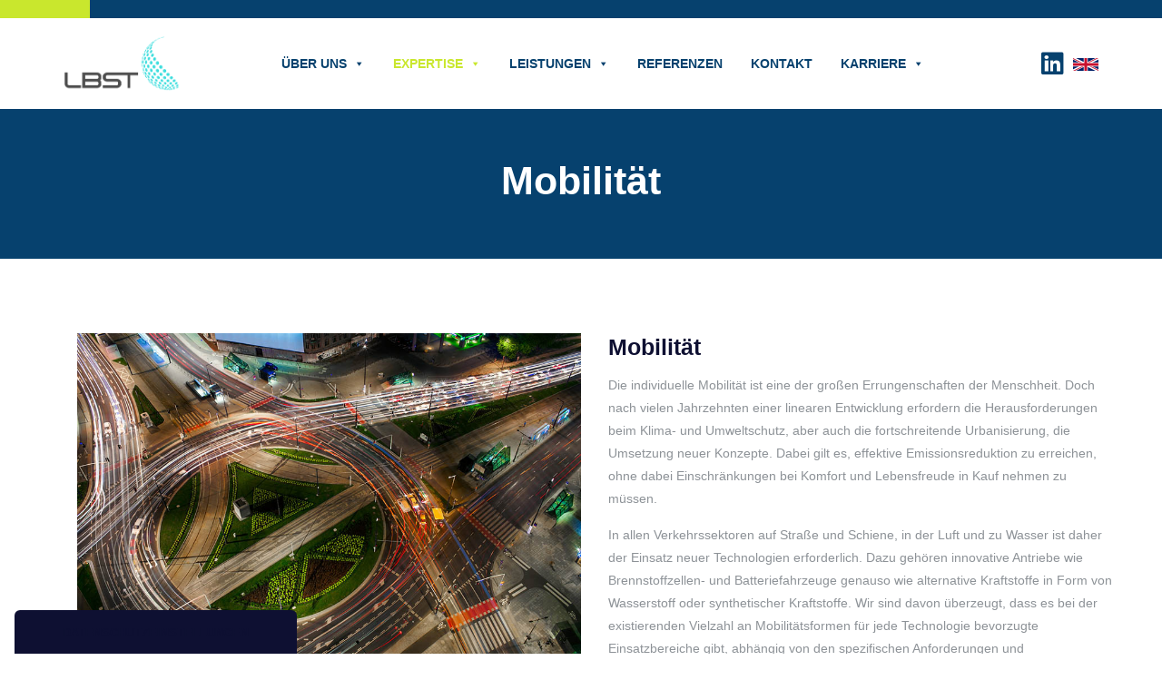

--- FILE ---
content_type: text/html; charset=UTF-8
request_url: https://lbst.de/service/mobilitaet/
body_size: 69837
content:
<!DOCTYPE html>
<html lang="de" class="no-js">
<head>
	<meta charset="UTF-8">
	<link rel="profile" href="//gmpg.org/xfn/11">
	<meta name="viewport" content="width=device-width, initial-scale=1">
	<meta name="robots" content="index, follow, max-image-preview:large, max-snippet:-1, max-video-preview:-1">
	<style>img:is([sizes="auto" i], [sizes^="auto," i]) { contain-intrinsic-size: 3000px 1500px }</style>
	
	<!-- This site is optimized with the Yoast SEO plugin v24.0 - https://yoast.com/wordpress/plugins/seo/ -->
	<title>Mobilit&auml;t - Ludwig-B&ouml;lkow-Systemtechnik</title>
<link data-rocket-prefetch href="https://cdn.iubenda.com" rel="dns-prefetch">
<link data-rocket-prefetch href="https://www.googletagmanager.com" rel="dns-prefetch">
<link data-rocket-prefetch href="https://cdnjs.cloudflare.com" rel="dns-prefetch">
<link data-rocket-prefetch href="https://fonts.googleapis.com" rel="dns-prefetch">
<link crossorigin data-rocket-preload as="font" href="https://cdnjs.cloudflare.com/ajax/libs/font-awesome/6.4.2/webfonts/fa-brands-400.woff2" rel="preload">
<link data-wpr-hosted-gf-parameters="family=Abril%20Fatface%3Aregular&amp;display=swap" href="https://lbst.de/wp-content/cache/fonts/1/google-fonts/css/9/8/e/efff367c2145eef741b9a6b6963ab.css" rel="stylesheet">
<link rel="preload" data-rocket-preload as="image" href="https://lbst.de/wp-content/uploads/2020/01/bild-mobilitaet.jpg" imagesrcset="https://lbst.de/wp-content/uploads/2020/01/bild-mobilitaet.jpg 900w, https://lbst.de/wp-content/uploads/2020/01/bild-mobilitaet-300x200.jpg 300w, https://lbst.de/wp-content/uploads/2020/01/bild-mobilitaet-768x511.jpg 768w" imagesizes="auto, (max-width: 900px) 100vw, 900px" fetchpriority="high">
	<link rel="canonical" href="https://lbst.de/service/mobilitaet/">
	<meta property="og:locale" content="de_DE">
	<meta property="og:type" content="article">
	<meta property="og:title" content="Mobilit&auml;t - Ludwig-B&ouml;lkow-Systemtechnik">
	<meta property="og:description" content="Emissionsfreie Mobilit&auml;t durch alternative Antriebe">
	<meta property="og:url" content="https://lbst.de/service/mobilitaet/">
	<meta property="og:site_name" content="Ludwig-B&ouml;lkow-Systemtechnik">
	<meta property="article:modified_time" content="2022-05-10T23:53:03+00:00">
	<meta property="og:image" content="https://lbst.de/wp-content/uploads/2019/05/photo-mobilitaet-1280px.jpg">
	<meta property="og:image:width" content="1280">
	<meta property="og:image:height" content="854">
	<meta property="og:image:type" content="image/jpeg">
	<meta name="twitter:card" content="summary_large_image">
	<meta name="twitter:label1" content="Gesch&auml;tzte Lesezeit">
	<meta name="twitter:data1" content="1&nbsp;Minute">
	<script type="application/ld+json" class="yoast-schema-graph">{"@context":"https://schema.org","@graph":[{"@type":"WebPage","@id":"https://lbst.de/service/mobilitaet/","url":"https://lbst.de/service/mobilitaet/","name":"Mobilit&#228;t - Ludwig-B&#246;lkow-Systemtechnik","isPartOf":{"@id":"https://lbst.de/#website"},"primaryImageOfPage":{"@id":"https://lbst.de/service/mobilitaet/#primaryimage"},"image":{"@id":"https://lbst.de/service/mobilitaet/#primaryimage"},"thumbnailUrl":"https://lbst.de/wp-content/uploads/2019/05/photo-mobilitaet-1280px.jpg","datePublished":"2020-01-01T18:26:10+00:00","dateModified":"2022-05-10T23:53:03+00:00","breadcrumb":{"@id":"https://lbst.de/service/mobilitaet/#breadcrumb"},"inLanguage":"de","potentialAction":[{"@type":"ReadAction","target":["https://lbst.de/service/mobilitaet/"]}]},{"@type":"ImageObject","inLanguage":"de","@id":"https://lbst.de/service/mobilitaet/#primaryimage","url":"https://lbst.de/wp-content/uploads/2019/05/photo-mobilitaet-1280px.jpg","contentUrl":"https://lbst.de/wp-content/uploads/2019/05/photo-mobilitaet-1280px.jpg","width":1280,"height":854,"caption":"Mobilit&#228;t"},{"@type":"BreadcrumbList","@id":"https://lbst.de/service/mobilitaet/#breadcrumb","itemListElement":[{"@type":"ListItem","position":1,"name":"Startseite","item":"https://lbst.de/"},{"@type":"ListItem","position":2,"name":"Mobilit&#228;t"}]},{"@type":"WebSite","@id":"https://lbst.de/#website","url":"https://lbst.de/","name":"Ludwig-B&#246;lkow-Systemtechnik","description":"Ihr Berater f&#252;r Energie, Mobilit&#228;t und Nachhaltigkeit","publisher":{"@id":"https://lbst.de/#organization"},"potentialAction":[{"@type":"SearchAction","target":{"@type":"EntryPoint","urlTemplate":"https://lbst.de/?s={search_term_string}"},"query-input":{"@type":"PropertyValueSpecification","valueRequired":true,"valueName":"search_term_string"}}],"inLanguage":"de"},{"@type":"Organization","@id":"https://lbst.de/#organization","name":"Ludwig-B&#246;lkow-Systemtechnik","url":"https://lbst.de/","logo":{"@type":"ImageObject","inLanguage":"de","@id":"https://lbst.de/#/schema/logo/image/","url":"https://lbst.de/wp-content/uploads/2023/05/LBST_dots_10cm_4c_positiv_144dpi.png","contentUrl":"https://lbst.de/wp-content/uploads/2023/05/LBST_dots_10cm_4c_positiv_144dpi.png","width":578,"height":272,"caption":"Ludwig-B&#246;lkow-Systemtechnik"},"image":{"@id":"https://lbst.de/#/schema/logo/image/"},"sameAs":["https://www.linkedin.com/company/lbst-gmbh/"]}]}</script>
	<!-- / Yoast SEO plugin. -->


<link rel="dns-prefetch" href="//cdn.iubenda.com">
<link rel="dns-prefetch" href="//www.googletagmanager.com">
<link rel="alternate" type="application/rss+xml" title="Ludwig-B&ouml;lkow-Systemtechnik &raquo; Feed" href="https://lbst.de/feed/">
<link rel="alternate" type="application/rss+xml" title="Ludwig-B&ouml;lkow-Systemtechnik &raquo; Kommentar-Feed" href="https://lbst.de/comments/feed/">
<link data-minify="1" rel="stylesheet" id="virta-style-css" href="https://lbst.de/wp-content/cache/min/1/wp-content/plugins/lbst-publication-project-extension/dist/lbst-publication-project-extension.7d286e99708ef589b0fd.css?ver=1762603799" media="all">
<link data-minify="1" rel="stylesheet" id="themetechmount-zippco-extra-icons-css" href="https://lbst.de/wp-content/cache/min/1/wp-content/themes/zippco/assets/themetechmount-zippco-extra-icons/font/flaticon.css?ver=1762603799" media="all">
<style id="wp-emoji-styles-inline-css">

	img.wp-smiley, img.emoji {
		display: inline !important;
		border: none !important;
		box-shadow: none !important;
		height: 1em !important;
		width: 1em !important;
		margin: 0 0.07em !important;
		vertical-align: -0.1em !important;
		background: none !important;
		padding: 0 !important;
	}
</style>
<link rel="stylesheet" id="wp-block-library-css" href="https://lbst.de/wp-includes/css/dist/block-library/style.min.css?ver=6.7.4" media="all">
<link data-minify="1" rel="stylesheet" id="jet-engine-frontend-css" href="https://lbst.de/wp-content/cache/min/1/wp-content/plugins/jet-engine/assets/css/frontend.css?ver=1762603799" media="all">
<style id="classic-theme-styles-inline-css">
/*! This file is auto-generated */
.wp-block-button__link{color:#fff;background-color:#32373c;border-radius:9999px;box-shadow:none;text-decoration:none;padding:calc(.667em + 2px) calc(1.333em + 2px);font-size:1.125em}.wp-block-file__button{background:#32373c;color:#fff;text-decoration:none}
</style>
<style id="global-styles-inline-css">
:root{--wp--preset--aspect-ratio--square: 1;--wp--preset--aspect-ratio--4-3: 4/3;--wp--preset--aspect-ratio--3-4: 3/4;--wp--preset--aspect-ratio--3-2: 3/2;--wp--preset--aspect-ratio--2-3: 2/3;--wp--preset--aspect-ratio--16-9: 16/9;--wp--preset--aspect-ratio--9-16: 9/16;--wp--preset--color--black: #000000;--wp--preset--color--cyan-bluish-gray: #abb8c3;--wp--preset--color--white: #ffffff;--wp--preset--color--pale-pink: #f78da7;--wp--preset--color--vivid-red: #cf2e2e;--wp--preset--color--luminous-vivid-orange: #ff6900;--wp--preset--color--luminous-vivid-amber: #fcb900;--wp--preset--color--light-green-cyan: #7bdcb5;--wp--preset--color--vivid-green-cyan: #00d084;--wp--preset--color--pale-cyan-blue: #8ed1fc;--wp--preset--color--vivid-cyan-blue: #0693e3;--wp--preset--color--vivid-purple: #9b51e0;--wp--preset--gradient--vivid-cyan-blue-to-vivid-purple: linear-gradient(135deg,rgba(6,147,227,1) 0%,rgb(155,81,224) 100%);--wp--preset--gradient--light-green-cyan-to-vivid-green-cyan: linear-gradient(135deg,rgb(122,220,180) 0%,rgb(0,208,130) 100%);--wp--preset--gradient--luminous-vivid-amber-to-luminous-vivid-orange: linear-gradient(135deg,rgba(252,185,0,1) 0%,rgba(255,105,0,1) 100%);--wp--preset--gradient--luminous-vivid-orange-to-vivid-red: linear-gradient(135deg,rgba(255,105,0,1) 0%,rgb(207,46,46) 100%);--wp--preset--gradient--very-light-gray-to-cyan-bluish-gray: linear-gradient(135deg,rgb(238,238,238) 0%,rgb(169,184,195) 100%);--wp--preset--gradient--cool-to-warm-spectrum: linear-gradient(135deg,rgb(74,234,220) 0%,rgb(151,120,209) 20%,rgb(207,42,186) 40%,rgb(238,44,130) 60%,rgb(251,105,98) 80%,rgb(254,248,76) 100%);--wp--preset--gradient--blush-light-purple: linear-gradient(135deg,rgb(255,206,236) 0%,rgb(152,150,240) 100%);--wp--preset--gradient--blush-bordeaux: linear-gradient(135deg,rgb(254,205,165) 0%,rgb(254,45,45) 50%,rgb(107,0,62) 100%);--wp--preset--gradient--luminous-dusk: linear-gradient(135deg,rgb(255,203,112) 0%,rgb(199,81,192) 50%,rgb(65,88,208) 100%);--wp--preset--gradient--pale-ocean: linear-gradient(135deg,rgb(255,245,203) 0%,rgb(182,227,212) 50%,rgb(51,167,181) 100%);--wp--preset--gradient--electric-grass: linear-gradient(135deg,rgb(202,248,128) 0%,rgb(113,206,126) 100%);--wp--preset--gradient--midnight: linear-gradient(135deg,rgb(2,3,129) 0%,rgb(40,116,252) 100%);--wp--preset--font-size--small: 13px;--wp--preset--font-size--medium: 20px;--wp--preset--font-size--large: 36px;--wp--preset--font-size--x-large: 42px;--wp--preset--spacing--20: 0.44rem;--wp--preset--spacing--30: 0.67rem;--wp--preset--spacing--40: 1rem;--wp--preset--spacing--50: 1.5rem;--wp--preset--spacing--60: 2.25rem;--wp--preset--spacing--70: 3.38rem;--wp--preset--spacing--80: 5.06rem;--wp--preset--shadow--natural: 6px 6px 9px rgba(0, 0, 0, 0.2);--wp--preset--shadow--deep: 12px 12px 50px rgba(0, 0, 0, 0.4);--wp--preset--shadow--sharp: 6px 6px 0px rgba(0, 0, 0, 0.2);--wp--preset--shadow--outlined: 6px 6px 0px -3px rgba(255, 255, 255, 1), 6px 6px rgba(0, 0, 0, 1);--wp--preset--shadow--crisp: 6px 6px 0px rgba(0, 0, 0, 1);}:where(.is-layout-flex){gap: 0.5em;}:where(.is-layout-grid){gap: 0.5em;}body .is-layout-flex{display: flex;}.is-layout-flex{flex-wrap: wrap;align-items: center;}.is-layout-flex > :is(*, div){margin: 0;}body .is-layout-grid{display: grid;}.is-layout-grid > :is(*, div){margin: 0;}:where(.wp-block-columns.is-layout-flex){gap: 2em;}:where(.wp-block-columns.is-layout-grid){gap: 2em;}:where(.wp-block-post-template.is-layout-flex){gap: 1.25em;}:where(.wp-block-post-template.is-layout-grid){gap: 1.25em;}.has-black-color{color: var(--wp--preset--color--black) !important;}.has-cyan-bluish-gray-color{color: var(--wp--preset--color--cyan-bluish-gray) !important;}.has-white-color{color: var(--wp--preset--color--white) !important;}.has-pale-pink-color{color: var(--wp--preset--color--pale-pink) !important;}.has-vivid-red-color{color: var(--wp--preset--color--vivid-red) !important;}.has-luminous-vivid-orange-color{color: var(--wp--preset--color--luminous-vivid-orange) !important;}.has-luminous-vivid-amber-color{color: var(--wp--preset--color--luminous-vivid-amber) !important;}.has-light-green-cyan-color{color: var(--wp--preset--color--light-green-cyan) !important;}.has-vivid-green-cyan-color{color: var(--wp--preset--color--vivid-green-cyan) !important;}.has-pale-cyan-blue-color{color: var(--wp--preset--color--pale-cyan-blue) !important;}.has-vivid-cyan-blue-color{color: var(--wp--preset--color--vivid-cyan-blue) !important;}.has-vivid-purple-color{color: var(--wp--preset--color--vivid-purple) !important;}.has-black-background-color{background-color: var(--wp--preset--color--black) !important;}.has-cyan-bluish-gray-background-color{background-color: var(--wp--preset--color--cyan-bluish-gray) !important;}.has-white-background-color{background-color: var(--wp--preset--color--white) !important;}.has-pale-pink-background-color{background-color: var(--wp--preset--color--pale-pink) !important;}.has-vivid-red-background-color{background-color: var(--wp--preset--color--vivid-red) !important;}.has-luminous-vivid-orange-background-color{background-color: var(--wp--preset--color--luminous-vivid-orange) !important;}.has-luminous-vivid-amber-background-color{background-color: var(--wp--preset--color--luminous-vivid-amber) !important;}.has-light-green-cyan-background-color{background-color: var(--wp--preset--color--light-green-cyan) !important;}.has-vivid-green-cyan-background-color{background-color: var(--wp--preset--color--vivid-green-cyan) !important;}.has-pale-cyan-blue-background-color{background-color: var(--wp--preset--color--pale-cyan-blue) !important;}.has-vivid-cyan-blue-background-color{background-color: var(--wp--preset--color--vivid-cyan-blue) !important;}.has-vivid-purple-background-color{background-color: var(--wp--preset--color--vivid-purple) !important;}.has-black-border-color{border-color: var(--wp--preset--color--black) !important;}.has-cyan-bluish-gray-border-color{border-color: var(--wp--preset--color--cyan-bluish-gray) !important;}.has-white-border-color{border-color: var(--wp--preset--color--white) !important;}.has-pale-pink-border-color{border-color: var(--wp--preset--color--pale-pink) !important;}.has-vivid-red-border-color{border-color: var(--wp--preset--color--vivid-red) !important;}.has-luminous-vivid-orange-border-color{border-color: var(--wp--preset--color--luminous-vivid-orange) !important;}.has-luminous-vivid-amber-border-color{border-color: var(--wp--preset--color--luminous-vivid-amber) !important;}.has-light-green-cyan-border-color{border-color: var(--wp--preset--color--light-green-cyan) !important;}.has-vivid-green-cyan-border-color{border-color: var(--wp--preset--color--vivid-green-cyan) !important;}.has-pale-cyan-blue-border-color{border-color: var(--wp--preset--color--pale-cyan-blue) !important;}.has-vivid-cyan-blue-border-color{border-color: var(--wp--preset--color--vivid-cyan-blue) !important;}.has-vivid-purple-border-color{border-color: var(--wp--preset--color--vivid-purple) !important;}.has-vivid-cyan-blue-to-vivid-purple-gradient-background{background: var(--wp--preset--gradient--vivid-cyan-blue-to-vivid-purple) !important;}.has-light-green-cyan-to-vivid-green-cyan-gradient-background{background: var(--wp--preset--gradient--light-green-cyan-to-vivid-green-cyan) !important;}.has-luminous-vivid-amber-to-luminous-vivid-orange-gradient-background{background: var(--wp--preset--gradient--luminous-vivid-amber-to-luminous-vivid-orange) !important;}.has-luminous-vivid-orange-to-vivid-red-gradient-background{background: var(--wp--preset--gradient--luminous-vivid-orange-to-vivid-red) !important;}.has-very-light-gray-to-cyan-bluish-gray-gradient-background{background: var(--wp--preset--gradient--very-light-gray-to-cyan-bluish-gray) !important;}.has-cool-to-warm-spectrum-gradient-background{background: var(--wp--preset--gradient--cool-to-warm-spectrum) !important;}.has-blush-light-purple-gradient-background{background: var(--wp--preset--gradient--blush-light-purple) !important;}.has-blush-bordeaux-gradient-background{background: var(--wp--preset--gradient--blush-bordeaux) !important;}.has-luminous-dusk-gradient-background{background: var(--wp--preset--gradient--luminous-dusk) !important;}.has-pale-ocean-gradient-background{background: var(--wp--preset--gradient--pale-ocean) !important;}.has-electric-grass-gradient-background{background: var(--wp--preset--gradient--electric-grass) !important;}.has-midnight-gradient-background{background: var(--wp--preset--gradient--midnight) !important;}.has-small-font-size{font-size: var(--wp--preset--font-size--small) !important;}.has-medium-font-size{font-size: var(--wp--preset--font-size--medium) !important;}.has-large-font-size{font-size: var(--wp--preset--font-size--large) !important;}.has-x-large-font-size{font-size: var(--wp--preset--font-size--x-large) !important;}
:where(.wp-block-post-template.is-layout-flex){gap: 1.25em;}:where(.wp-block-post-template.is-layout-grid){gap: 1.25em;}
:where(.wp-block-columns.is-layout-flex){gap: 2em;}:where(.wp-block-columns.is-layout-grid){gap: 2em;}
:root :where(.wp-block-pullquote){font-size: 1.5em;line-height: 1.6;}
</style>
<link rel="stylesheet" id="air-datepicker-css" href="https://lbst.de/wp-content/plugins/jet-smart-filters/assets/vendors/air-datepicker/air-datepicker.min.css?ver=2.2.3" media="all">
<link data-minify="1" rel="stylesheet" id="language-switcher-frontend-css" href="https://lbst.de/wp-content/cache/min/1/wp-content/plugins/language-switcher/assets/css/frontend-1.0.1.css?ver=1762603799" media="all">
<link data-minify="1" rel="stylesheet" id="language-switcher-dropdown-css" href="https://lbst.de/wp-content/cache/min/1/wp-content/plugins/language-switcher/assets/css/jquery.dropdown.css?ver=1762603799" media="all">
<style id="language-switcher-css-inline-css">

        .language-switcher {
            display: flex;
            align-items: center;
            justify-content: center;
            gap: 10px;
            line-height: 1 !important;
        }
        
        .language-switcher a img {
            height: 14px;
        }

        .header-info-widget {
            display: flex !important;
            flex-direction: row !important;
            gap: 10px;
        }
    
</style>
<link data-minify="1" rel="stylesheet" id="social-css" href="https://lbst.de/wp-content/cache/min/1/wp-content/plugins/lbst-social/css/social.css?ver=1762603799" media="all">
<link data-minify="1" rel="stylesheet" id="rs-plugin-settings-css" href="https://lbst.de/wp-content/cache/background-css/1/lbst.de/wp-content/cache/min/1/wp-content/plugins/revslider/public/assets/css/rs6.css?ver=1762603799&amp;wpr_t=1763039477" media="all">
<style id="rs-plugin-settings-inline-css">
#rs-demo-id {}
</style>
<link data-minify="1" rel="stylesheet" id="font-awesome-css" href="https://lbst.de/wp-content/cache/min/1/wp-content/plugins/elementor/assets/lib/font-awesome/css/font-awesome.min.css?ver=1762603799" media="all">
<link data-minify="1" rel="stylesheet" id="themify-css" href="https://lbst.de/wp-content/cache/min/1/wp-content/themes/zippco/assets/themify-icons/themify-icons.css?ver=1762603799" media="all">
<link data-minify="1" rel="stylesheet" id="megamenu-css" href="https://lbst.de/wp-content/cache/min/1/wp-content/uploads/maxmegamenu/style.css?ver=1762603799" media="all">
<link data-minify="1" rel="stylesheet" id="dashicons-css" href="https://lbst.de/wp-content/cache/min/1/wp-includes/css/dashicons.min.css?ver=1762603799" media="all">
<link rel="stylesheet" id="euis-css" href="https://lbst.de/wp-content/plugins/unlimited-elementor-inner-sections-by-taspristudio/public/css/euis-public.css?ver=1.0.0" media="all">
<link rel="stylesheet" id="perfect-scrollbar-css" href="https://lbst.de/wp-content/themes/zippco/assets/perfect-scrollbar/perfect-scrollbar.min.css?ver=6.7.4" media="all">
<link rel="stylesheet" id="chrisbracco-tooltip-css" href="https://lbst.de/wp-content/themes/zippco/assets/chrisbracco-tooltip/chrisbracco-tooltip.min.css?ver=6.7.4" media="all">
<link data-minify="1" rel="stylesheet" id="multi-columns-row-css" href="https://lbst.de/wp-content/cache/min/1/wp-content/themes/zippco/css/multi-columns-row.css?ver=1762603799" media="all">
<link rel="stylesheet" id="select2-css" href="https://lbst.de/wp-content/themes/zippco/assets/select2/select2.min.css?ver=6.7.4" media="all">
<link data-minify="1" rel="stylesheet" id="flexslider-css" href="https://lbst.de/wp-content/cache/min/1/wp-content/plugins/js_composer/assets/lib/flexslider/flexslider.min.css?ver=1762603799" media="all">
<link data-minify="1" rel="stylesheet" id="themetechmount-zippco-icons-css" href="https://lbst.de/wp-content/cache/min/1/wp-content/themes/zippco/assets/tm-zippco-icons/css/tm-zippco-icons.css?ver=1762603799" media="all">
<link data-minify="1" rel="stylesheet" id="slick-css" href="https://lbst.de/wp-content/cache/min/1/wp-content/themes/zippco/assets/slick/slick.css?ver=1762603799" media="all">
<link data-minify="1" rel="stylesheet" id="slick-theme-css" href="https://lbst.de/wp-content/cache/background-css/1/lbst.de/wp-content/cache/min/1/wp-content/themes/zippco/assets/slick/slick-theme.css?ver=1762603799&amp;wpr_t=1763039477" media="all">
<link rel="stylesheet" id="prettyphoto-css" href="https://lbst.de/wp-content/cache/background-css/1/lbst.de/wp-content/plugins/js_composer/assets/lib/prettyphoto/css/prettyPhoto.min.css?ver=6.6.0&amp;wpr_t=1763039477" media="all">
<link data-minify="1" rel="stylesheet" id="js_composer_front-css" href="https://lbst.de/wp-content/cache/background-css/1/lbst.de/wp-content/cache/min/1/wp-content/plugins/js_composer/assets/css/js_composer.min.css?ver=1762603799&amp;wpr_t=1763039477" media="all">
<link data-minify="1" rel="stylesheet" id="bootstrap-css" href="https://lbst.de/wp-content/cache/min/1/wp-content/themes/zippco/css/bootstrap.min.css?ver=1762603799" media="all">
<link rel="stylesheet" id="bootstrap-theme-css" href="https://lbst.de/wp-content/themes/zippco/css/bootstrap-theme.min.css?ver=6.7.4" media="all">
<link rel="stylesheet" id="js-composer-tta-css" href="https://lbst.de/wp-content/plugins/js_composer/assets/css/js_composer_tta.min.css?ver=6.7.4" media="all">
<link rel="stylesheet" id="zippco-base-style-css" href="https://lbst.de/wp-content/themes/zippco/css/base.min.css?ver=6.7.4" media="all">
<link rel="stylesheet" id="zippco-main-style-css" href="https://lbst.de/wp-content/cache/background-css/1/lbst.de/wp-content/themes/zippco/css/main.min.css?ver=6.7.4&amp;wpr_t=1763039477" media="all">
<style id="zippco-main-style-inline-css">
.themetechmount-topbar-wrapper{height:20px}:root{  --tm-skincolor-bg:#c9e72d; --tm-secondary-bg:#0b0c26; --tm-greycolor-bg:#f5faff; --tm-skincolor-text:#c9e72d; --tm-secondary-text:#0b0c26; --body-fonts-color:#8d9297; --body-blackfont-color:#0b0c26}body{background-color:#ffffff;background-position:0% 0%;background-size:auto;background-repeat:repeat;background-attachment:scroll}body > .tm-bg-layer{background-color:#ffffff}body #main{background-color:#ffffff;background-position:0% 0%;background-size:auto;background-repeat:repeat;background-attachment:scroll}body #main > .tm-bg-layer{background-color:#ffffff}.themetechmount-fbar-box-w{background-image:var(--wpr-bg-46fa1c9b-d06d-433c-9c4b-cf22c1b4fee0);background-position:0% 0%;background-size:cover;background-repeat:no-repeat;background-attachment:scroll}div.tm-titlebar-wrapper{background-color:#06416e;background-position:center top;background-size:cover;background-repeat:no-repeat;background-attachment:scroll}div.tm-titlebar-wrapper > .tm-bg-layer{background-color:#06416e}.tm-header-style-classic-vertical .site-header{background-color:rgba(0,0,0,0.01);background-position:0% 0%;background-size:cover;background-repeat:repeat;background-attachment:scroll}.tm-header-style-classic-vertical .site-header > .tm-bg-layer{background-color:rgba(0,0,0,0.01)}.tm-mmmenu-override-yes #site-header-menu #site-navigation div.mega-menu-wrap ul.mega-menu.mega-menu-horizontal li.mega-menu-item ul.mega-sub-menu,#site-header-menu #site-navigation div.nav-menu > ul > li ul{background-color:#ffffff;background-position:center top;background-size:cover;background-repeat:no-repeat;background-attachment:scroll}.tm-mmmenu-override-yes #site-header-menu #site-navigation div.mega-menu-wrap ul.mega-menu.mega-menu-horizontal li.mega-menu-item ul.mega-sub-menu,#site-header-menu #site-navigation div.nav-menu > ul > li ul > .tm-bg-layer{background-color:#ffffff}#site-header-menu #site-navigation div.nav-menu > ul > li:nth-child(1) ul,.tm-mmmenu-override-yes #site-header-menu #site-navigation div.mega-menu-wrap ul.mega-menu.mega-menu-horizontal li.mega-menu-item:nth-child(1) ul.mega-sub-menu{background-position:0% 0%;background-size:auto;background-repeat:repeat;background-attachment:scroll}#site-header-menu #site-navigation div.nav-menu > ul > li:nth-child(2) ul,.tm-mmmenu-override-yes #site-header-menu #site-navigation div.mega-menu-wrap ul.mega-menu.mega-menu-horizontal li.mega-menu-item:nth-child(2) ul.mega-sub-menu{background-position:0% 0%;background-size:auto;background-repeat:repeat;background-attachment:scroll}#site-header-menu #site-navigation div.nav-menu > ul > li:nth-child(3) ul,.tm-mmmenu-override-yes #site-header-menu #site-navigation div.mega-menu-wrap ul.mega-menu.mega-menu-horizontal li.mega-menu-item:nth-child(3) ul.mega-sub-menu{background-position:0% 0%;background-size:auto;background-repeat:repeat;background-attachment:scroll}#site-header-menu #site-navigation div.nav-menu > ul > li:nth-child(4) ul,.tm-mmmenu-override-yes #site-header-menu #site-navigation div.mega-menu-wrap ul.mega-menu.mega-menu-horizontal li.mega-menu-item:nth-child(4) ul.mega-sub-menu{background-position:0% 0%;background-size:auto;background-repeat:repeat;background-attachment:scroll}#site-header-menu #site-navigation div.nav-menu > ul > li:nth-child(5) ul,.tm-mmmenu-override-yes #site-header-menu #site-navigation div.mega-menu-wrap ul.mega-menu.mega-menu-horizontal li.mega-menu-item:nth-child(5) ul.mega-sub-menu{background-position:0% 0%;background-size:auto;background-repeat:repeat;background-attachment:scroll}#site-header-menu #site-navigation div.nav-menu > ul > li:nth-child(6) ul,.tm-mmmenu-override-yes #site-header-menu #site-navigation div.mega-menu-wrap ul.mega-menu.mega-menu-horizontal li.mega-menu-item:nth-child(6) ul.mega-sub-menu{background-position:0% 0%;background-size:auto;background-repeat:repeat;background-attachment:scroll}#site-header-menu #site-navigation div.nav-menu > ul > li:nth-child(7) ul,.tm-mmmenu-override-yes #site-header-menu #site-navigation div.mega-menu-wrap ul.mega-menu.mega-menu-horizontal li.mega-menu-item:nth-child(7) ul.mega-sub-menu{background-position:0% 0%;background-size:auto;background-repeat:repeat;background-attachment:scroll}#site-header-menu #site-navigation div.nav-menu > ul > li:nth-child(8) ul,.tm-mmmenu-override-yes #site-header-menu #site-navigation div.mega-menu-wrap ul.mega-menu.mega-menu-horizontal li.mega-menu-item:nth-child(8) ul.mega-sub-menu{background-position:0% 0%;background-size:auto;background-repeat:repeat;background-attachment:scroll}#site-header-menu #site-navigation div.nav-menu > ul > li:nth-child(9) ul,.tm-mmmenu-override-yes #site-header-menu #site-navigation div.mega-menu-wrap ul.mega-menu.mega-menu-horizontal li.mega-menu-item:nth-child(9) ul.mega-sub-menu{background-position:0% 0%;background-size:auto;background-repeat:repeat;background-attachment:scroll}#site-header-menu #site-navigation div.nav-menu > ul > li:nth-child(10) ul,.tm-mmmenu-override-yes #site-header-menu #site-navigation div.mega-menu-wrap ul.mega-menu.mega-menu-horizontal li.mega-menu-item:nth-child(10) ul.mega-sub-menu{background-position:0% 0%;background-size:auto;background-repeat:repeat;background-attachment:scroll}.footer{background-color:#06416e;background-position:center bottom;background-size:cover;background-repeat:no-repeat;background-attachment:scroll}.footer > .tm-bg-layer{background-color:#06416e}.first-footer{background-image:var(--wpr-bg-4f453a52-0f66-4560-a473-a8e42ec25e64);background-position:center bottom;background-size:cover;background-repeat:no-repeat;background-attachment:scroll}.second-footer{background-color:transparent;background-position:center center;background-size:auto;background-repeat:no-repeat;background-attachment:scroll}.second-footer > .tm-bg-layer{background-color:transparent}.site-footer .bottom-footer-text{background-color:transparent;background-position:center center;background-size:auto;background-repeat:no-repeat;background-attachment:fixed}.site-footer .bottom-footer-text > .tm-bg-layer{background-color:transparent}.loginpage{background-image:var(--wpr-bg-265fcd08-b37f-402a-ae26-0dcbdd29a92b);background-color:#ffffff;background-position:center top;background-size:auto;background-repeat:repeat;background-attachment:scroll}.loginpage > .tm-bg-layer{background-color:#ffffff}.error404 .site-content-wrapper{background-image:var(--wpr-bg-5db48c58-cd8b-40f6-8f78-49d855824212);background-color:#0b0c26;background-position:center center;background-size:cover;background-repeat:no-repeat;background-attachment:scroll}.error404 .site-content-wrapper > .tm-bg-layer{background-color:#0b0c26}.uconstruction_background{background-image:var(--wpr-bg-41e889d3-9c25-426f-8199-ee60849cff0a);background-color:#ffffff;background-position:center top;background-size:cover;background-repeat:no-repeat;background-attachment:fixed}.uconstruction_background > .tm-bg-layer{background-color:#ffffff}body{font-family:"Poppins",Tahoma,Geneva,sans-serif;font-weight:400;font-size:14px;line-height:25px;color:#8d9297}h1{font-family:"Poppins",Arial,Helvetica,sans-serif;font-weight:600;font-size:40px;line-height:45px;color:#0e1032}h2{font-family:"Poppins",Arial,Helvetica,sans-serif;font-weight:600;font-size:36px;line-height:44px;color:#0e1032}h3{font-family:"Poppins",Arial,Helvetica,sans-serif;font-weight:600;font-size:30px;line-height:35px;color:#0e1032}h4{font-family:"Poppins",Arial,Helvetica,sans-serif;font-weight:600;font-size:25px;line-height:30px;color:#0e1032}h5{font-family:"Poppins",Arial,Helvetica,sans-serif;font-weight:600;font-size:20px;line-height:30px;color:#0e1032}h6{font-family:"Poppins",Arial,Helvetica,sans-serif;font-weight:600;font-size:15px;line-height:20px;color:#0e1032}.tm-element-heading-wrapper .tm-vc_general .tm-vc_cta3_content-container .tm-vc_cta3-content .tm-vc_cta3-content-header h2,.tm-element-heading-content-wrapper .tm-element-content-heading{font-family:"Poppins",Arial,Helvetica,sans-serif;font-weight:700;font-size:36px;line-height:46px;color:#0e1032}.tm-element-heading-wrapper .tm-vc_general .tm-vc_cta3_content-container .tm-vc_cta3-content .tm-vc_cta3-content-header h4,.tm-vc_general.tm-vc_cta3.tm-vc_cta3-color-transparent.tm-cta3-only .tm-vc_cta3-content .tm-vc_cta3-headers h4,.tm-element-heading-content-wrapper .tm-element-subheading{font-family:"Poppins",Arial,Helvetica,sans-serif;font-weight:600;text-transform:uppercase;font-size:12px;line-height:24px;letter-spacing:1px;color:#f71735}.tm-element-heading-wrapper .tm-vc_general.tm-vc_cta3 .tm-vc_cta3-content p{font-family:"Poppins",Arial,Helvetica,sans-serif;font-weight:400;font-size:14px;line-height:26px;color:#687076}body .widget .widget-title,body .widget .widgettitle,#site-header-menu #site-navigation .mega-menu-wrap .mega-menu.mega-menu-horizontal .mega-sub-menu > li.mega-menu-item > h4.mega-block-title,.portfolio-description h2,.themetechmount-portfolio-details h2,.themetechmount-portfolio-related h2{font-family:"Poppins",Arial,Helvetica,sans-serif;font-weight:600;font-size:22px;line-height:30px;color:#0e1032}.main-holder .site-content ul.products li.product .add_to_wishlist,.main-holder .site-content ul.products li.product .yith-wcwl-wishlistexistsbrowse a[rel="nofollow"],.woocommerce button.button,.woocommerce-page button.button,input,.tm-vc_btn,.tm-vc_btn3,.woocommerce-page a.button,.button,.wpb_button,button,.woocommerce input.button,.woocommerce-page input.button,.tp-button.big,.woocommerce #content input.button,.woocommerce #respond input#submit,.woocommerce a.button,.woocommerce button.button,.woocommerce input.button,.woocommerce-page #content input.button,.woocommerce-page #respond input#submit,.woocommerce-page a.button,.woocommerce-page button.button,.woocommerce-page input.button,.themetechmount-post-readmore a,.elementor-element.elementor-widget-button .elementor-button{font-family:"Poppins",Arial,Helvetica,sans-serif;font-weight:600;text-transform:uppercase}.wpb_tabs_nav a.ui-tabs-anchor,body .wpb_accordion .wpb_accordion_wrapper .wpb_accordion_header a,.vc_progress_bar .vc_label,.vc_tta.vc_general .vc_tta-tab > a,.vc_toggle_title > h4{font-family:"Poppins",Arial,Helvetica,sans-serif;font-weight:600;font-size:16px}.tm-titlebar h1.entry-title,.tm-titlebar-textcolor-custom .tm-titlebar-main .entry-title{font-family:"Poppins",Arial,Helvetica,sans-serif;font-weight:600;text-transform:capitalize;font-size:43px;line-height:50px;color:#20292f}.tm-titlebar .entry-subtitle,.tm-titlebar-textcolor-custom .tm-titlebar-main .entry-subtitle{font-family:"Poppins",Arial,Helvetica,sans-serif;font-weight:400;font-size:15px;line-height:20px;color:#20292f}.tm-titlebar .breadcrumb-wrapper,.tm-titlebar .breadcrumb-wrapper a{font-family:"Poppins",Arial,Helvetica,sans-serif;font-weight:400;text-transform:capitalize;font-size:14px;line-height:20px;color:#686e73}.headerlogo a.home-link{font-family:"Arimo",Arial,Helvetica,sans-serif;font-weight:400;font-size:26px;line-height:27px;color:#202020}#site-header-menu #site-navigation div.nav-menu > ul > li > a,.tm-mmmenu-override-yes #site-header-menu #site-navigation .mega-menu-wrap .mega-menu.mega-menu-horizontal > li.mega-menu-item > a{font-family:"Poppins",Arial,Helvetica,sans-serif;font-weight:700;text-transform:uppercase;font-size:14px;line-height:19px;color:#0b0c26}ul.nav-menu li ul li a,div.nav-menu > ul li ul li a,.tm-mmmenu-override-yes #site-header-menu #site-navigation .mega-menu-wrap .mega-menu.mega-menu-horizontal .mega-sub-menu a,.tm-mmmenu-override-yes #site-header-menu #site-navigation .mega-menu-wrap .mega-menu.mega-menu-horizontal .mega-sub-menu a:hover,.tm-mmmenu-override-yes #site-header-menu #site-navigation .mega-menu-wrap .mega-menu.mega-menu-horizontal .mega-sub-menu a:focus,.tm-mmmenu-override-yes #site-header-menu #site-navigation .mega-menu-wrap .mega-menu.mega-menu-horizontal .mega-sub-menu a.mega-menu-link,.tm-mmmenu-override-yes #site-header-menu #site-navigation .mega-menu-wrap .mega-menu.mega-menu-horizontal .mega-sub-menu a.mega-menu-link:hover,.tm-mmmenu-override-yes #site-header-menu #site-navigation .mega-menu-wrap .mega-menu.mega-menu-horizontal .mega-sub-menu a.mega-menu-link:focus,.tm-mmmenu-override-yes #site-header-menu #site-navigation .mega-menu-wrap .mega-menu.mega-menu-horizontal .mega-sub-menu > li.mega-menu-item-type-widget{font-family:"Poppins",Arial,Helvetica,sans-serif;font-weight:400;font-size:13px;line-height:16px;color:#3b3f44}#site-header-menu #site-navigation .mega-menu-wrap .mega-menu.mega-menu-horizontal .mega-sub-menu > li.mega-menu-item > h4.mega-block-title{font-family:"Poppins",Arial,Helvetica,sans-serif;font-weight:500;font-size:16px;line-height:20px;color:#182333}a{color:#0e1032}a:hover{color:#c9e72d}.tm-titlebar-wrapper.tm-breadcrumb-on-bottom .tm-titlebar .breadcrumb-wrapper .container,.tm-titlebar-wrapper.tm-breadcrumb-on-bottom.tm-titlebar-align-default .breadcrumb-wrapper .container:before,.tm-titlebar-wrapper.tm-breadcrumb-on-bottom.tm-titlebar-align-default .breadcrumb-wrapper .container:after{background-color:rgba(0,0,0,0.50) !important}.wpb_row .vc_tta.vc_general.vc_tta-color-white:not(.vc_tta-o-no-fill) .vc_tta-panel-body .wpb_text_column,.tm-list.tm-list-icon-color- li,.tm-list-li-content{color:#8d9297}.widget.zippco_category_list_widget li.current-cat a:after,.widget.zippco_category_list_widget li a:hover:after,.widget.zippco_all_post_list_widget li.tm-post-active a:after,.widget.zippco_all_post_list_widget li a:hover:after,.widget.tm_widget_nav_menu li.current_page_item a:after,.widget.tm_widget_nav_menu li a:hover:after,.woocommerce-account .woocommerce-MyAccount-navigation li.is-active a:after,.woocommerce-account .woocommerce-MyAccount-navigation li a:hover:after,#totop,.tm-site-searchform button,.main-holder .rpt_style_basic .rpt_recommended_plan.rpt_plan .rpt_head,.main-holder .rpt_style_basic .rpt_recommended_plan.rpt_plan .rpt_title,.mailchimp-inputbox input[type="submit"],.mc_form_inside .mc_merge_var:after,.widget_newsletterwidget .newsletter-widget:after,.vc_toggle_default.vc_toggle_color_skincolor .vc_toggle_icon,.vc_toggle_default.vc_toggle_color_skincolor .vc_toggle_icon:after,.vc_toggle_default.vc_toggle_color_skincolor .vc_toggle_icon:before,.vc_toggle_round.vc_toggle_color_skincolor:not(.vc_toggle_color_inverted) .vc_toggle_icon,.vc_toggle_round.vc_toggle_color_skincolor.vc_toggle_color_inverted .vc_toggle_icon:after,.vc_toggle_round.vc_toggle_color_skincolor.vc_toggle_color_inverted .vc_toggle_icon:before,.vc_toggle_round.vc_toggle_color_inverted.vc_toggle_color_skincolor .vc_toggle_title:hover .vc_toggle_icon:after,.vc_toggle_round.vc_toggle_color_inverted.vc_toggle_color_skincolor .vc_toggle_title:hover .vc_toggle_icon:before,.vc_toggle_simple.vc_toggle_color_skincolor .vc_toggle_icon:after,.vc_toggle_simple.vc_toggle_color_skincolor .vc_toggle_icon:before,.vc_toggle_simple.vc_toggle_color_skincolor .vc_toggle_title:hover .vc_toggle_icon:after,.vc_toggle_simple.vc_toggle_color_skincolor .vc_toggle_title:hover .vc_toggle_icon:before,.vc_toggle_rounded.vc_toggle_color_skincolor:not(.vc_toggle_color_inverted) .vc_toggle_icon,.vc_toggle_rounded.vc_toggle_color_skincolor.vc_toggle_color_inverted .vc_toggle_icon:after,.vc_toggle_rounded.vc_toggle_color_skincolor.vc_toggle_color_inverted .vc_toggle_icon:before,.vc_toggle_rounded.vc_toggle_color_skincolor.vc_toggle_color_inverted .vc_toggle_title:hover .vc_toggle_icon:after,.vc_toggle_rounded.vc_toggle_color_skincolor.vc_toggle_color_inverted .vc_toggle_title:hover .vc_toggle_icon:before,.vc_toggle_square.vc_toggle_color_skincolor:not(.vc_toggle_color_inverted) .vc_toggle_icon,.vc_toggle_square.vc_toggle_color_skincolor:not(.vc_toggle_color_inverted) .vc_toggle_title:hover .vc_toggle_icon,.vc_toggle_square.vc_toggle_color_skincolor.vc_toggle_color_inverted .vc_toggle_icon:after,.vc_toggle_square.vc_toggle_color_skincolor.vc_toggle_color_inverted .vc_toggle_icon:before,.vc_toggle_square.vc_toggle_color_skincolor.vc_toggle_color_inverted .vc_toggle_title:hover .vc_toggle_icon:after,.vc_toggle_square.vc_toggle_color_skincolor.vc_toggle_color_inverted .vc_toggle_title:hover .vc_toggle_icon:before,.woocommerce .main-holder #content .woocommerce-error .button:hover,.woocommerce .main-holder #content .woocommerce-info .button:hover,.woocommerce .main-holder #content .woocommerce-message .button:hover,.sidebar .widget .tagcloud a:hover,.woocommerce .widget_shopping_cart a.button:hover,.woocommerce-cart .wc-proceed-to-checkout a.checkout-button:hover,.main-holder .site table.cart .coupon button:hover,.main-holder .site .woocommerce-cart-form__contents button:hover,.main-holder .site .return-to-shop a.button:hover,.main-holder .site .woocommerce-MyAccount-content a.woocommerce-Button:hover,.main-holder .site-content #review_form #respond .form-submit input:hover,.woocommerce div.product form.cart .button:hover,table.compare-list .add-to-cart td a:hover,.woocommerce-cart #content table.cart td.actions input[type="submit"]:hover,.main-holder .site .woocommerce-form-coupon button:hover,.main-holder .site .woocommerce-form-login button.woocommerce-Button:hover,.main-holder .site .woocommerce-ResetPassword button.woocommerce-Button:hover,.main-holder .site .woocommerce-EditAccountForm button.woocommerce-Button:hover,.main-holder .site table.cart .coupon input:hover,.woocommerce #payment #place_order:hover,.wishlist_table td.product-price ins,.widget .product_list_widget ins,.woocommerce .widget_shopping_cart a.button.checkout,.woocommerce .wishlist_table td.product-add-to-cart a,.woocommerce .widget_price_filter .ui-slider .ui-slider-range,.woocommerce .widget_price_filter .ui-slider .ui-slider-handle,.woocommerce .widget_price_filter .price_slider_amount .button:hover,.main-holder .site-content nav.woocommerce-pagination ul li .page-numbers.current,.main-holder .site-content nav.woocommerce-pagination ul li a:hover,.main-holder .site-content ul.products li.product .tm-shop-icon>div:hover,.sidebar .widget .tagcloud a:hover,.top-contact.tm-highlight-left:after,.top-contact.tm-highlight-right:after,.tm-social-share-links ul li a:hover,article.post .more-link-wrapper a.more-link,.themetechmount-blog-box-view-right-image .themetechmount-box-content .tm-post-categories>.tm-meta-line.cat-links a:hover,.tm-vc_general.tm-vc_cta3.tm-vc_cta3-color-skincolor.tm-vc_cta3-style-flat,.tm-sortable-list .tm-sortable-link a.selected,.tm-col-bgcolor-skincolor .tm-bg-layer-inner,.tm-bg .tm-bgcolor-skincolor > .tm-bg-layer,.tm-bgcolor-skincolor > .tm-bg-layer,footer#colophon.tm-bgcolor-skincolor > .tm-bg-layer,.tm-titlebar-wrapper.tm-bgcolor-skincolor .tm-titlebar-wrapper-bg-layer,.themetechmount-post-item-inner .tribe-events-event-cost,.tribe-events-day .tribe-events-day-time-slot h5,.tribe-events-button,#tribe-events .tribe-events-button,.tribe-events-button.tribe-inactive,#tribe-events .tribe-events-button:hover,.tribe-events-button:hover,.tribe-events-button.tribe-active:hover,.single-tribe_events .tribe-events-schedule .tribe-events-cost,.tribe-events-list .tribe-events-event-cost span,#tribe-bar-form .tribe-bar-submit input[type=submit]:hover,#tribe-events .tribe-events-button,#tribe-events .tribe-events-button:hover,#tribe_events_filters_wrapper input[type=submit],.tribe-events-button,.tribe-events-button.tribe-active:hover,.tribe-events-button.tribe-inactive,.tribe-events-button:hover,.tribe-events-calendar td.tribe-events-present div[id*=tribe-events-daynum-],.tribe-events-calendar td.tribe-events-present div[id*=tribe-events-daynum-]>a,.themetechmount-box-blog .themetechmount-box-content .themetechmount-box-post-date:after,article.themetechmount-box-blog-classic .themetechmount-post-date-wrapper,body .datepicker table tr td span.active.active,body .datepicker table tr td.active.active,.datepicker table tr td.active.active:hover,.datepicker table tr td span.active.active:hover,.widget .widget-title::before,.tm-commonform input[type="submit"],.datepicker table tr td.day:hover,.datepicker table tr td.day.focused,.tm-bgcolor-skincolor.tm-rowborder-topcross:before,.tm-bgcolor-skincolor.tm-rowborder-bottomcross:after,.tm-bgcolor-skincolor.tm-rowborder-topbottomcross:before,.tm-bgcolor-skincolor.tm-rowborder-topbottomcross:after,.themetechmount-boxes-testimonial.themetechmount-boxes-col-one .themetechmount-box-view-default .themetechmount-box-title:after,.tm-bgcolor-darkgrey .themetechmount-testimonial-box-view-style2 .themetechmount-post-item .themetechmount-box-content:before,.tm-col-bgcolor-darkgrey .themetechmount-testimonial-box-view-style2 .themetechmount-post-item .themetechmount-box-content:before,.themetechmount-boxes-testimonial .themetechmount-box-desc .themetechmount-testimonial-text:before,.wpb-js-composer .tm-tourtab-round.vc_tta-tabs.vc_tta-tabs-position-left.vc_tta-style-outline .vc_tta-tab>a:hover,.wpb-js-composer .tm-tourtab-round.vc_tta-tabs.vc_tta-tabs-position-left.vc_tta-style-outline .vc_tta-tab.vc_active>a,.wpb-js-composer .tm-tourtab-round.vc_tta-tabs.vc_tta-tabs-position-right.vc_tta-style-outline .vc_tta-tab>a:hover,.wpb-js-composer .tm-tourtab-round.vc_tta-tabs.vc_tta-tabs-position-right.vc_tta-style-outline .vc_tta-tab.vc_active>a,.wpb-js-composer .tm-tourtab-round.vc_tta.vc_general .vc_active .vc_tta-panel-title a,.themetechmount-box-view-top-image .themetechmount-portfolio-likes-wrapper a.themetechmount-portfolio-likes,.tm-element-heading-wrapper.tm-seperator-double-border .heading-seperator:after,.tm-element-heading-wrapper.tm-seperator-double-border .heading-seperator:before,.tm-ptablebox-featured-col .tm-ptablebox .tm-vc_btn3.tm-vc_btn3-color-white,.tm-ptablebox .tm-vc_btn3.tm-vc_btn3-color-white:hover,.tm-seperator-solid.tm-heading-style-horizontal .tm-vc_general.tm-vc_cta3 .tm-vc_cta3-content-header:before,.tm-seperator-solid.tm-heading-style-vertical .tm-vc_general.tm-vc_cta3 .tm-vc_cta3-content-header:after,.tm-element-heading-content-wrapper.tm-seperator-solid.center-align .tm-content-header:before,.tm-element-heading-content-wrapper.tm-seperator-solid.left-align .tm-content-header:before,.tm-element-heading-content-wrapper.tm-seperator-solid.right-align .tm-content-header:before,.sidebar .widget-title:before{background-color:#c9e72d}.tm-dcap-color-skincolor,.themetechmount-boxes-row-wrapper .slick-arrow:not(.slick-disabled):hover,.tm-author-social-links li a:hover,.vc_progress_bar.vc_progress-bar-color-skincolor .vc_single_bar .vc_bar,.vc_progress_bar .vc_general.vc_single_bar.vc_progress-bar-color-skincolor .vc_bar,.vc_progress_bar .vc_general.vc_single_bar.vc_progress-bar-color-skincolor span.tm-vc_label_units.vc_label_units,span.tm-vc_label_units.vc_label_units,.widget .widget-title:after,input[type="submit"]:hover,input[type="button"]:hover,input[type="reset"]:hover,.tm-col-bgcolor-darkgrey .wpcf7 .tm-bookappointmentform input[type="submit"]:hover,.tm-row-bgcolor-darkgrey .wpcf7 .tm-bookappointmentform input[type="submit"]:hover,.single-tm_team_member .tm-team-social-links-wrapper ul li a:hover,.themetechmount-box-view-default .themetechmount-box-author .themetechmount-box-img .themetechmount-icon-box,.tm-cta3-only.tm-vc_general.tm-vc_cta3.tm-vc_cta3-color-skincolor.tm-vc_cta3-style-3d,.tm-vc_btn3.tm-vc_btn3-color-skincolor.tm-vc_btn3-style-3d:focus,.tm-vc_btn3.tm-vc_btn3-color-skincolor.tm-vc_btn3-style-3d:hover,.tm-vc_general.tm-vc_btn3.tm-vc_btn3-color-skincolor.tm-vc_btn3-style-outline:hover,.tm-vc_icon_element.tm-vc_icon_element-outer .tm-vc_icon_element-inner.tm-vc_icon_element-background-color-skincolor.tm-vc_icon_element-background,.tm-vc_general.tm-vc_btn3.tm-vc_btn3-color-skincolor,.single-tm_portfolio .nav-next a,.single-tm_portfolio .nav-previous a,.tm-vc_general.tm-vc_btn3.tm-vc_btn3-style-3d.tm-vc_btn3-color-inverse:hover,.tm-bgcolor-skincolor,.tm-header-overlay .site-header.tm-sticky-bgcolor-skincolor.is_stuck,.site-header-menu.tm-sticky-bgcolor-skincolor.is_stuck,.tm-header-style-infostack .site-header .tm-stickable-header.is_stuck.tm-sticky-bgcolor-skincolor,.is_stuck.tm-sticky-bgcolor-skincolor,.tm-header-style-infostack .site-header-menu .tm-stickable-header.is_stuck .tm-sticky-bgcolor-skincolor,.themetechmount-box-view-overlay .themetechmount-boxes .themetechmount-box-content.themetechmount-overlay .themetechmount-icon-box a:hover,.themetechmount-post-box-icon-wrapper,.tm-post-format-icon-wrapper,.themetechmount-pagination .page-numbers.current,.themetechmount-pagination .page-numbers:hover,.tm-sresults-title small a,.tm-sresult-form-wrapper,.main-holder .rpt_style_basic .rpt_recommended_plan .rpt_title,.main-holder .rpt_4_plans.rpt_style_basic .rpt_plan.rpt_recommended_plan,#bbpress-forums button,#bbp_search_submit,#bbpress-forums ul li.bbp-header,.themetechmount-box-blog-classic .entry-title:before,.tm-square-social-icon .themetechmount-social-links-wrapper .social-icons li a:hover,.inside.tm-fid-view-topicon h3:after,.tm-processbox-wrapper .tm-processbox .process-num,.themetechmount-box-team.themetechmount-teambox-view-overlay .themetechmount-box-social-links .tm-team-social-links-wrapper ul li a,.themetechmount-box-blog.themetechmount-box-blog-classic .themetechmount-post-date-wrapper,.entry-content .page-links>span:not(.page-links-title),.entry-content .page-links a:hover,mark,ins{background-color:#c9e72d }.Sports-Button-skin{background-color:#c9e72d !important ; border-color:#c9e72d !important }.Sports-Button-skin:hover{background-color:#202020 !important; border-color:#202020 !important}.vc_tta-color-skincolor.vc_tta-style-flat .vc_tta-panel .vc_tta-panel-body,.vc_tta-color-skincolor.vc_tta-style-flat .vc_tta-panel.vc_active .vc_tta-panel-heading{ background-color:rgba( 201,231,45,0.89)}.tm-cta3-only.tm-vc_general.tm-vc_cta3.tm-vc_cta3-color-skincolor.tm-vc_cta3-style-3d,.tm-vc_general.tm-vc_btn3.tm-vc_btn3-style-3d.tm-vc_btn3-color-skincolor{box-shadow:0 5px 0 #abc90f}.tm-vc_btn3.tm-vc_btn3-color-skincolor.tm-vc_btn3-style-3d:focus,.tm-vc_btn3.tm-vc_btn3-color-skincolor.tm-vc_btn3-style-3d:hover{ box-shadow:0 2px 0 #abc90f}.tm-header-overlay .tm-titlebar-wrapper .tm-titlebar-inner-wrapper{padding-top:100px}.tm-header-style-classic-box.tm-header-overlay .tm-titlebar-wrapper .tm-titlebar-inner-wrapper{padding-top:0px}.tm-titlebar-wrapper .tm-titlebar-inner-wrapper{height:165px}.tm-header-overlay .themetechmount-titlebar-wrapper .tm-titlebar-inner-wrapper{padding-top:130px}.themetechmount-header-style-3.tm-header-overlay .tm-titlebar-wrapper .tm-titlebar-inner-wrapper{padding-top:155px}.headerlogo img{ max-height:60px}.is_stuck .headerlogo img{ max-height:45px}span.tm-sc-logo.tm-sc-logo-type-image{ position:relative;display:block}img.themetechmount-logo-img.stickylogo{ position:absolute; top:0; left:0}.tm-stickylogo-yes .standardlogo{opacity:1}.tm-stickylogo-yes .stickylogo{opacity:0}.is_stuck .tm-stickylogo-yes .standardlogo{opacity:0}.is_stuck .tm-stickylogo-yes .stickylogo{opacity:1}.tm-header-overlay.themetechmount-header-style-4 .is-sticky #stickable-header,.is-sticky #stickable-header{background-color:white}.site-header .themetechmount-topbar{background-color:#06416e}@media (max-width:1200px){.themetechmount-topbar-wrapper{display:none !important}}.vc_toggle_default.vc_toggle_color_skincolor .vc_toggle_icon:before,.vc_toggle_default.vc_toggle_color_skincolor .vc_toggle_icon,.vc_toggle_round.vc_toggle_color_inverted.vc_toggle_color_skincolor .vc_toggle_title:hover .vc_toggle_icon,.vc_toggle_round.vc_toggle_color_inverted.vc_toggle_color_skincolor .vc_toggle_icon,.vc_toggle_rounded.vc_toggle_color_inverted.vc_toggle_color_skincolor .vc_toggle_icon,.vc_toggle_rounded.vc_toggle_color_inverted.vc_toggle_color_skincolor .vc_toggle_title:hover .vc_toggle_icon,.vc_toggle_square.vc_toggle_color_inverted.vc_toggle_color_skincolor .vc_toggle_icon,.vc_toggle_square.vc_toggle_color_inverted.vc_toggle_color_skincolor .vc_toggle_title:hover .vc_toggle_icon,.vc_toggle.vc_toggle_arrow.vc_toggle_color_skincolor .vc_toggle_icon:after,.vc_toggle.vc_toggle_arrow.vc_toggle_color_skincolor .vc_toggle_icon:before,.vc_toggle.vc_toggle_arrow.vc_toggle_color_skincolor .vc_toggle_title:hover .vc_toggle_icon:after,.vc_toggle.vc_toggle_arrow.vc_toggle_color_skincolor .vc_toggle_title:hover .vc_toggle_icon:before,.tm-cta3-only.tm-vc_general.tm-vc_cta3.tm-vc_cta3-color-skincolor.tm-vc_cta3-style-outline,.main-holder .site #content table.cart td.actions .input-text:focus,textarea:focus,input[type="text"]:focus,input[type="password"]:focus,input[type="datetime"]:focus,input[type="datetime-local"]:focus,input[type="date"]:focus,input[type="month"]:focus,input[type="time"]:focus,input[type="week"]:focus,input[type="number"]:focus,input[type="email"]:focus,input[type="url"]:focus,input[type="search"]:focus,input[type="tel"]:focus,input[type="color"]:focus,input.input-text:focus,select:focus,blockquote,.tm-process-content img,.themetechmount-box-team.themetechmount-teambox-view-overlay .themetechmount-box-social-links .tm-team-social-links-wrapper ul li a,.vc_tta-color-skincolor.vc_tta-style-outline .vc_tta-panel .vc_tta-panel-heading,.vc_tta-color-skincolor.vc_tta-style-outline .vc_tta-controls-icon::after,.vc_tta-color-skincolor.vc_tta-style-outline .vc_tta-controls-icon::before,.vc_tta-color-skincolor.vc_tta-style-outline .vc_tta-panel .vc_tta-panel-body,.vc_tta-color-skincolor.vc_tta-style-outline .vc_tta-panel .vc_tta-panel-body:after,.vc_tta-color-skincolor.vc_tta-style-outline .vc_tta-panel .vc_tta-panel-body:before,.vc_tta-color-skincolor.vc_tta-style-outline .vc_active .vc_tta-panel-heading .vc_tta-controls-icon:after,.vc_tta-color-skincolor.vc_tta-style-outline .vc_active .vc_tta-panel-heading .vc_tta-controls-icon:before,.themetechmount-boxes-testimonial.themetechmount-boxes-col-one .themetechmount-box-content .themetechmount-box-desc,.vc_tta-color-skincolor.vc_tta-style-outline .vc_tta-panel.vc_active .vc_tta-panel-heading,.tm-vc_general.tm-vc_btn3.tm-vc_btn3-color-skincolor.tm-vc_btn3-style-outline,.tm-vc_icon_element.tm-vc_icon_element-outer .tm-vc_icon_element-inner.tm-vc_icon_element-background-color-skincolor.tm-vc_icon_element-outline,.themetechmount-box-view-overlay .themetechmount-boxes .themetechmount-box-content.themetechmount-overlay .themetechmount-icon-box a:hover{border-color:#c9e72d}.themetechmount-fbar-position-default div.themetechmount-fbar-box-w{border-bottom-color:#c9e72d}.sidebar .widget a:hover,.tm-textcolor-dark.tm-bgcolor-grey .tm-fbar-open-icon:hover,.tm-textcolor-dark.tm-bgcolor-white .tm-fbar-open-icon:hover,.tm-icolor-skincolor,.widget_calendar table td#today,.vc_toggle_text_only.vc_toggle_color_skincolor .vc_toggle_title h4,.tm-vc_general.tm-vc_cta3.tm-vc_cta3-color-skincolor.tm-vc_cta3-style-outline .tm-vc_cta3-content-header,section.error-404 .tm-big-icon,.tm-bgcolor-darkgrey ul.zippco_contact_widget_wrapper li a:hover,.tm-vc_general.tm-vc_cta3.tm-vc_cta3-color-skincolor.tm-vc_cta3-style-classic .tm-vc_cta3-content-header,.tm-vc_icon_element-color-skincolor,.tm-bgcolor-skincolor .themetechmount-pagination .page-numbers.current,.tm-bgcolor-skincolor .themetechmount-pagination .page-numbers:hover,.tm-bgcolor-darkgrey .themetechmount-twitterbox-inner .tweet-text a:hover,.tm-bgcolor-darkgrey .themetechmount-twitterbox-inner .tweet-details a:hover,.tm-dcap-txt-color-skincolor,.vc_tta-color-skincolor.vc_tta-style-outline .vc_tta-panel.vc_active .vc_tta-panel-title>a,.tm-vc_general.tm-vc_btn3.tm-vc_btn3-style-text.tm-vc_btn3-color-white:hover,.themetechmount-service-box-view-top-image .tm-service-icon,.comment-reply-link,.single article.post blockquote:before,article.themetechmount-blogbox-format-link .tm-format-link-title a:hover,article.post.format-link .tm-format-link-title a:hover,.themetechmount-box-blog .themetechmount-blogbox-desc-footer a:hover,article.post .entry-title a:hover,.themetechmount-meta-details a:hover,.tm-entry-meta a:hover,.post.themetechmount-box-blog-classic .themetechmount-blogbox-footer-readmore a:not(:hover),.tm-extra-details-list .tm-team-extra-list-title,.tm-team-member-single-meta-value a:hover,.tm-team-member-single-category a:hover,.tm-team-details-list .tm-team-list-value a:hover,.themetechmount-box-team .themetechmount-box-social-links ul li a:hover,.themetechmount-boxes-team .themetechmount-overlay a:hover,.themetechmount-boxes-team.themetechmount-box-view-topimage-bottomcontent .themetechmount-overlay a:hover,.themetechmount-box-portfolio .themetechmount-icon-box a:hover,.themetechmount-box-team.themetechmount-teambox-view-overlay .tm-team-social-links-wrapper ul li a:hover,.tm-list-style-disc.tm-list-icon-color-skincolor li,.tm-list-style-circle.tm-list-icon-color-skincolor li,.tm-list-style-square.tm-list-icon-color-skincolor li,.tm-list-style-decimal.tm-list-icon-color-skincolor li,.tm-list-style-upper-alpha.tm-list-icon-color-skincolor li,.tm-list-style-roman.tm-list-icon-color-skincolor li,.tm-list.tm-skincolor li .tm-list-li-content,.tm-bgcolor-skincolor .themetechmount-box-view-default .themetechmount-box-author .themetechmount-box-img .themetechmount-icon-box,.testimonial_item .themetechmount-author-name,.testimonial_item .themetechmount-author-name a,.themetechmount-boxes-testimonial .themetechmount-boxes-row-wrapper .slick-arrow:not(.slick-disabled):hover:before,.themetechmount-boxes-testimonial .themetechmount-testimonial-box-view-style2 .themetechmount-author-name,.themetechmount-boxes-testimonial .themetechmount-testimonial-box-view-style2 .themetechmount-author-name a,.themetechmount-box-testimonial.tm-testimonial-box-view-style3 .themetechmount-author-name,.themetechmount-box-testimonial.tm-testimonial-box-view-style3 .themetechmount-author-name a,.themetechmount-boxes-testimonial.themetechmount-boxes-view-slickview .themetechmount-author-name,.themetechmount-boxes-testimonial.themetechmount-boxes-view-slickview .themetechmount-author-name a,.themetechmount-boxes-testimonial .themetechmount-box-footer,.tm-textcolor-white a:hover,.tm-tourtab-style1.vc_general.vc_tta-color-grey.vc_tta-style-outline .vc_tta-tab>a:focus,.tm-tourtab-style1.vc_general.vc_tta-color-grey.vc_tta-style-outline .vc_tta-tab>a:hover,.tm-tourtab-style1.vc_general.vc_tta-tabs.vc_tta-style-outline .vc_tta-tab.vc_active>a,.tm-tourtab-style1.vc_general.vc_tta-color-grey.vc_tta-style-outline .vc_tta-panel.vc_active .vc_tta-panel-title>a,.tm-tourtab-style1.vc_general.vc_tta-color-grey.vc_tta-style-outline .vc_tta-panel .vc_tta-panel-title>a:hover,.tm-vc_general.tm-vc_btn3.tm-vc_btn3-color-skincolor.tm-vc_btn3-style-outline,.tm-vc_btn_skincolor.tm-vc_btn_outlined,.tm-vc_btn_skincolor.vc_btn_square_outlined,.tm-vc_general.tm-vc_btn3.tm-vc_btn3-style-text.tm-vc_btn3-color-skincolor,.tm-fid-icon-wrapper i,.themetechmount-box-team.themetechmount-box-view-overlay .themetechmount-box-content h4 a:hover,.tm-textcolor-skincolor,.tm-textcolor-skincolor a,.themetechmount-box-title h4 a:hover,.tm-textcolor-skincolor.tm-custom-heading,.themetechmount-box-topimage .themetechmount-box-content .tm-social-share-wrapper .tm-social-share-links ul li a:hover,.themetechmount-box-blog.themetechmount-box-topimage .themetechmount-box-title h4 a:hover,.tm-bgcolor-skincolor .themetechmount-box-blog.themetechmount-box-topimage .tm-entry-meta a:hover,.tm-bgcolor-darkgrey .themetechmount-box-blog.themetechmount-box-topimage .tm-entry-meta a:hover,.tm-background-image.tm-row-textcolor-skin h1,.tm-background-image.tm-row-textcolor-skin h2,.tm-background-image.tm-row-textcolor-skin h3,.tm-background-image.tm-row-textcolor-skin h4,.tm-background-image.tm-row-textcolor-skin h5,.tm-background-image.tm-row-textcolor-skin h6,.tm-background-image.tm-row-textcolor-skin .tm-element-heading-wrapper h2,.tm-background-image.tm-row-textcolor-skin .themetechmount-testimonial-title,.tm-background-image.tm-row-textcolor-skin a,.tm-background-image.tm-row-textcolor-skin .item-content a:hover,.tm-row-textcolor-skin h1,.tm-row-textcolor-skin h2,.tm-row-textcolor-skin h3,.tm-row-textcolor-skin h4,.tm-row-textcolor-skin h5,.tm-row-textcolor-skin h6,.tm-row-textcolor-skin .tm-element-heading-wrapper h2,.tm-row-textcolor-skin .themetechmount-testimonial-title,.tm-row-textcolor-skin a,.tm-row-textcolor-skin .item-content a:hover,ul.zippco_contact_widget_wrapper.call-email-footer li:before,.widget_latest_tweets_widget p.tweet-text:before,.themetechmount-events-box-view-top-image-details .themetechmount-events-meta .tribe-events-event-cost,.main-holder .rpt_style_basic .rpt_plan .rpt_head .rpt_recurrence,.main-holder .rpt_style_basic .rpt_plan .rpt_features .rpt_feature:before,.main-holder .rpt_style_basic .rpt_plan .rpt_head .rpt_price,.tm-sresults-first-row .tm-list-li-content a:hover,.tm-results-post ul.tm-recent-post-list > li > a:hover,.tm-results-page .tm-list-li-content a:hover,.tm-sresults-first-row ul.tm-recent-post-list > li > a:hover,.tm-team-list-title i,.tm-bgcolor-darkgrey .themetechmount-box-view-left-image .themetechmount-box-title a:hover,.tm-team-member-view-wide-image .tm-team-details-list .tm-team-list-title,.tm-bgcolor-skincolor .themetechmount-box-team .themetechmount-box-content h4 a:hover,.tm-col-bgcolor-skincolor .themetechmount-box-team .themetechmount-box-content h4 a:hover,.themetechmount-box-portfolio .themetechmount-box-content .themetechmount-box-title h4 a:hover,.woocommerce-info:before,.woocommerce-message:before,.main-holder .site-content ul.products li.product .price,.main-holder .site-content .star-rating span:before,.main-holder .site-content ul.products li.product .price ins,.single .main-holder #content div.product .price ins,.main-holder .site-content ul.products li.product h3:hover,.main-holder .site-content ul.products li.product .woocommerce-loop-category__title:hover,.main-holder .site-content ul.products li.product .woocommerce-loop-product__title:hover,.tm-ptablebox .tm-ptablebox-cur-symbol-after,.tm-ptablebox .tm-ptablebox-cur-symbol-before,.tm-ptablebox .tm-ptablebox-price,.tm-ptablebox .tm-ptablebox-frequency,ul.zippco_contact_widget_wrapper li:before,.content-area .social-icons li > a,.wpb-js-composer .vc_tta-color-grey.vc_tta-style-classic .vc_tta-panel.vc_active .vc_tta-panel-title>a,.tm-processbox-wrapper .tm-processbox:hover .tm-box-title h5,.tm-textcolor-white:not(.tm-bgcolor-skincolor) .tm-titlebar-main .breadcrumb-wrapper a:hover,.tm-col-bgcolor-darkgrey .tm-vc_general.tm-vc_btn3.tm-vc_btn3-style-text.tm-vc_btn3-color-skincolor:hover,.tm-bgcolor-darkgrey .tm-vc_general.tm-vc_btn3.tm-vc_btn3-style-text.tm-vc_btn3-color-skincolor:hover,.tm-col-bgimage-yes .tm-sbox .tm-vc_general.tm-vc_btn3.tm-vc_btn3-style-text.tm-vc_btn3-color-skincolor:hover,.tm-col-bgcolor-darkgrey .themetechmount-boxes-testimonial .themetechmount-post-item .themetechmount-box-content:before,.tm-bgcolor-darkgrey .themetechmount-boxes-testimonial .themetechmount-post-item .themetechmount-box-content:before,ul.tm-pricelist-block li .service-price strong,.tm-vc_general.tm-vc_btn3.tm-vc_btn3-style-text.tm-vc_btn3-color-black:hover{color:#c9e72d} .tm-mmenu-active-color-skin #site-header-menu #site-navigation div.nav-menu > ul > li:hover > a, .tm-mmenu-active-color-skin #site-header-menu #site-navigation div.nav-menu > ul > li.current-menu-ancestor > a,.tm-mmenu-active-color-skin #site-header-menu #site-navigation div.nav-menu > ul > li.current_page_item > a,.tm-mmenu-active-color-skin #site-header-menu #site-navigation div.nav-menu > ul > li.current_page_ancestor > a, .tm-dmenu-active-color-skin #site-header-menu #site-navigation div.nav-menu > ul > li li.current-menu-ancestor > a, .tm-dmenu-active-color-skin #site-header-menu #site-navigation div.nav-menu > ul > li li.current-menu-item > a, .tm-dmenu-active-color-skin #site-header-menu #site-navigation div.nav-menu > ul > li li.current_page_item > a, .tm-dmenu-active-color-skin #site-header-menu #site-navigation div.nav-menu > ul > li li.current_page_ancestor > a, .tm-mmenu-active-color-skin .site-header.tm-mmmenu-override-yes #site-header-menu #site-navigation div.mega-menu-wrap ul.mega-menu.mega-menu-horizontal > li.mega-menu-item:hover > a,.tm-mmenu-active-color-skin .tm-mmmenu-override-yes #site-header-menu #site-navigation div.mega-menu-wrap ul.mega-menu.mega-menu-horizontal > li.mega-menu-item.mega-current-menu-item > a, .tm-mmenu-active-color-skin .tm-mmmenu-override-yes #site-header-menu #site-navigation div.mega-menu-wrap ul.mega-menu.mega-menu-horizontal > li.mega-menu-item.mega-current-menu-ancestor > a,.tm-mmenu-active-color-skin .tm-mmmenu-override-yes #site-header-menu #site-navigation div.mega-menu-wrap ul.mega-menu.mega-menu-horizontal > li.mega-menu-item.mega-current-menu-item > a, .tm-mmenu-active-color-skin .tm-mmmenu-override-yes #site-header-menu #site-navigation div.mega-menu-wrap ul.mega-menu.mega-menu-horizontal > li.mega-menu-item.mega-current-menu-ancestor > a, .tm-dmenu-active-color-skin .tm-mmmenu-override-yes #site-header-menu #site-navigation div.mega-menu-wrap ul.mega-menu.mega-menu-horizontal > li.mega-menu-item ul.mega-sub-menu li.mega-current-menu-item > a, .tm-dmenu-active-color-skin .tm-mmmenu-override-yes #site-header-menu #site-navigation div.mega-menu-wrap ul.mega-menu.mega-menu-horizontal > li.mega-menu-item ul.mega-sub-menu li.mega-current-menu-ancestor > a,.tm-dmenu-active-color-skin .tm-mmmenu-override-yes #site-header-menu #site-navigation div.mega-menu-wrap ul.mega-menu.mega-menu-horizontal > li.mega-menu-item ul.mega-sub-menu li.current-menu-item > a,.tm-dmenu-active-color-skin .tm-mmmenu-override-yes #site-header-menu #site-navigation div.mega-menu-wrap ul.mega-menu.mega-menu-horizontal > li.mega-menu-item ul.mega-sub-menu li.current_page_item > a{ color:#c9e72d } .header-controls .search_box i.tmicon-fa-search,.righticon i,.menu-toggle i,.header-controls a{ color:rgba( 11,12,38,1) }.menu-toggle i:hover,.header-controls a:hover{ color:#c9e72d !important}.tm-mmmenu-override-yes #site-header-menu #site-navigation .mega-menu-wrap .mega-menu.mega-menu-horizontal .mega-sub-menu > li.mega-menu-item-type-widget div{color:rgba( 59,63,68,0.8);font-weight:normal}#site-header-menu #site-navigation .mega-menu-wrap .mega-menu.mega-menu-horizontal .mega-sub-menu > li.mega-menu-item-type-widget div.textwidget{padding-top:10px}h1.site-title{color:#202020}.tm-textcolor-skincolor h1,.tm-textcolor-skincolor h2,.tm-textcolor-skincolor h3,.tm-textcolor-skincolor h4,.tm-textcolor-skincolor h5,.tm-textcolor-skincolor h6,.tm-textcolor-skincolor .tm-vc_cta3-content-header h2{color:#c9e72d !important}.tm-textcolor-skincolor .tm-vc_cta3-content-header h4{color:rgba( 201,231,45,0.90) !important}.tm-textcolor-skincolor .tm-vc_cta3-content .tm-cta3-description{color:rgba( 201,231,45,0.60) !important}.tm-custom-heading.tm-textcolor-skincolor{color:#c9e72d!important}.tm-textcolor-skincolor a{color:rgba( 201,231,45,0.80)}@media (max-width:1200px){.themetechmount-fbar-btn, .themetechmount-fbar-box-w{display:none !important}}.wpb-js-composer .vc_tta-color-skincolor.vc_tta-style-modern .vc_tta-tab>a,.wpb-js-composer .vc_tta.vc_general.vc_tta-color-skincolor.vc_tta-style-classic .vc_active .vc_tta-panel-title>a,.wpb-js-composer .vc_tta.vc_general.vc_tta-color-skincolor.vc_tta-style-classic .vc_tta-tab.vc_active>a,.vc_tta.vc_general.vc_tta-color-skincolor.vc_tta-style-classic .vc_tta-tab>a:focus,.wpb-js-composer .vc_tta.vc_general.vc_tta-color-skincolor.vc_tta-style-classic .vc_tta-tab>a:hover{ background-color:#c9e72d;  border-color:#c9e72d;  color:#fff}.wpb-js-composer .vc_tta-color-skincolor.vc_tta-style-flat .vc_tta-panel .vc_tta-panel-heading,.vc_tta-color-skincolor.vc_tta-style-flat .vc_tta-tab>a{ background-color:#c9e72d ;}.wpb-js-composer .vc_tta-color-skincolor.vc_tta-style-modern .vc_tta-panel .vc_tta-panel-heading{ border-color:#c9e72d ; background-color:#c9e72d }.wpb-js-composer .vc_tta-color-skincolor.vc_tta-style-outline .vc_tta-tab.vc_active>a:hover,.wpb-js-composer .vc_tta-color-skincolor.vc_tta-style-outline .vc_tta-tab>a{ border-color:#c9e72d ; background-color:transparent; color:#c9e72d }.wpb-js-composer .vc_tta-color-skincolor.vc_tta-style-outline .vc_tta-tab>a:hover{ background-color:#c9e72d ; color:#fff}.wpb-js-composer .vc_tta-style-classic.vc_tta-accordion.ttm-accordion-styleone .vc_tta-icon,.wpb-js-composer .vc_tta-style-classic.vc_tta-accordion.ttm-accordion-styleone .vc_tta-controls-icon,.wpb-js-composer .vc_tta-color-skincolor.vc_tta-style-outline .vc_tta-panel-title>a,.wpb-js-composer .vc_tta-color-skincolor.vc_tta-style-outline .vc_tta-tab.vc_active>a{color:#c9e72d }.themetechmount-service-box-style4 .themetechmount-box-bottom-content:before,.themetechmount-service-box-style4 .themetechmount-box-bottom-content:after,.themetechmount-testimonial-box-view-style3 .themetechmount-box-desc:before,.themetechmount-service-box-style3 .themetechmount-box-title h4:before,.themetechmount-service-box-style4 .themetechmount-box-title h4:before,.tm-col-bgcolor-darkgrey .tm-sbox .tm-vc_general.tm-vc_cta3 a.tm-vc_general.tm-vc_btn3:hover:after,.tm-vc_btn3.tm-vc_btn3-style-text.tm-vc_btn3-size-md.tm-vc_btn3-color-skincolor:before,.woocommerce div.product .woocommerce-tabs ul.tabs li a:before,.themetechmount-blog-box-view-left-image .themetechmount-box-content .tm-post-categories>.tm-meta-line.cat-links a:hover,.themetechmount-box-blog .themetechmount-blogbox-desc-footer a:after,.themetechmount-service-box-view-top-image .themetechmount-serviceboxbox-readmore a:after,.themetechmount-blogbox-desc-footer a:after,.tm-sbox .tm-vc_general.tm-vc_cta3 a.tm-vc_general.tm-vc_btn3:hover:after,.tm-vc_btn3.tm-vc_btn3-style-text.tm-vc_btn3-size-md:hover:after,.tm-header-social-box div.tm-icon-wrapper ul li a:hover,.post.themetechmount-box-blog-classic .themetechmount-blogbox-footer-readmore a:hover:after,.tm-sbox.ttm-service-box-separator .tm-vc_cta3-container>.tm-vc_general:after,.wpb_row.tm-process-style2 .vc_column_container>.vc_column-inner:after,.themetechmount-box-portfolio.themetechmount-box-view-top-image:hover .themetechmount-box-bottom-content,.themetechmount-portfolio-box-view-top-image .themetechmount-icon-box a,.themetechmount-teambox-view-style3 .themetechmount-overlay,.tm_prettyphoto.tm-vc_icon_element .tm-vc_icon_element-inner.tm-vc_icon_element-background-color-skincolor:before,.tm_prettyphoto.tm-vc_icon_element .tm-vc_icon_element-inner.tm-vc_icon_element-background-color-skincolor:after,.entry-title-wrapper .entry-title:before,.post.themetechmount-box-blog-classic .tm-box-post-date,.themetechmount-box-blog .tm-box-post-date,.themetechmount-teambox-view-overlay .themetechmount-overlay a,.themetechmount-box-team.themetechmount-box-view-topimage-bottomcontent .themetechmount-overlay a,.themetechmount-fbar-position-right .themetechmount-fbar-btn a.skincolor,.themetechmount-fbar-position-default .themetechmount-fbar-btn a.skincolor,.themetechmount-portfolio-box-view-top-image:hover .themetechmount-box-link,.widget .tm_info_widget,.widget_subscribe_form input[type="submit"],.ttm-pricetable-column-w.tm-ptablebox-featured-col .tm-ptablebox .tm-sbox-icon-wrapper,.comment-list a.comment-reply-link:hover,.single-post .themetechmount-blogbox-sharebox .themetechmount-tags-links a:hover,.woocommerce-account .woocommerce-MyAccount-navigation li a:after,.widget.tm_widget_nav_menu li a:after,.widget.zippco_all_post_list_widget li a:after,.widget.zippco_category_list_widget li a:after,.themetechmount-box-blog .tm-box-post-date,.tribe-events-list-separator-month span,#tribe-events-content .tribe-events-read-more:hover,.tribe-events-list .tribe-events-loop .tribe-event-featured .tribe-events-event-cost .ticket-cost,#tribe-events-content.tribe-events-single .tribe-events-back a:hover,#tribe-events-content #tribe-events-footer .tribe-events-sub-nav .tribe-events-nav-next a:hover,#tribe-events-content #tribe-events-footer .tribe-events-sub-nav .tribe-events-nav-previous a:hover,#tribe-events-content #tribe-events-header .tribe-events-sub-nav .tribe-events-nav-left a:hover,#tribe-events-content #tribe-events-header .tribe-events-sub-nav .tribe-events-nav-right a:hover,.tm-vc_btn3.tm-vc_btn3-color-black.tm-vc_btn3-style-flat:focus,.tm-vc_btn3.tm-vc_btn3-color-black.tm-vc_btn3-style-flat:hover,.tm-vc_btn3.tm-vc_btn3-color-black:focus,.tm-vc_btn3.tm-vc_btn3-color-black:hover,.tm-header-icons .tm-header-wc-cart-link span.number-cart,.themetechmount-events-box-view-top-image-details .themetechmount-post-readmore a:hover,.themetechmount-box-events .themetechmount-meta-date,.tm-col-bgcolor-darkgrey .social-icons li > a:hover,.themetechmount-topbar-wrapper .themetechmount-fbar-btn,.tm-skincolor-bg,.footer .widget .widget-title:before,.footer .social-icons li > a:hover,.slick-dots li.slick-active button,.tm-testimonial-style1-dots.themetechmount-boxes-testimonial .slick-dots li.slick-active button,.tm-bg-highlight,.themetechmount-boxes-testimonial .themetechmount-box-view-default .themetechmount-box-content:before,.tm-bgcolor-darkgrey .themetechmount-boxes-testimonial.themetechmount-boxes-col-one .themetechmount-box-view-default .themetechmount-box-desc:after,.tm-row .tm-col-bgcolor-darkgrey .themetechmount-boxes-testimonial.themetechmount-boxes-col-one .themetechmount-box-view-default .themetechmount-box-desc:after,.themetechmount-boxes-testimonial.themetechmount-boxes-col-one .themetechmount-box-view-default .themetechmount-box-desc:after,.wpcf7 .tm-contactform input[type="radio"]:checked:before,.tm-dropcap.tm-bgcolor-skincolor,.newsletter-form input[type="submit"],.themetechmount-twitterbox-inner i,.tm-titlebar-wrapper.tm-breadcrumb-on-bottom.tm-breadcrumb-bgcolor-skincolor .tm-titlebar .breadcrumb-wrapper .container,.tm-titlebar-wrapper.tm-breadcrumb-on-bottom.tm-breadcrumb-bgcolor-skincolor .breadcrumb-wrapper .container:before,.tm-titlebar-wrapper.tm-breadcrumb-on-bottom.tm-breadcrumb-bgcolor-skincolor .breadcrumb-wrapper .container:after{background-color:#c9e72d}.themetechmount-service-box-style2:hover .themetechmount-serviceboxbox-readmore a,.tm-header-icons .tm-header-search-link a:hover,.themetechmount-service-box-view-top-image:hover .themetechmount-box-bottom-content,.themetechmount-box-portfolio .themetechmount-box-title h4:after,.tm_subscribe_form .btn[type="submit"],.themetechmount-fbar-box-w .submit_field button,.themetechmount-events-box-view-top-image-details .themetechmount-post-readmore a,.themetechmount-box-events .event-box-content .themetechmount-eventbox-footer a,#tribe-events-content .tribe-events-read-more,#tribe-events-content.tribe-events-single .tribe-events-back a,#tribe-events-content #tribe-events-footer .tribe-events-sub-nav .tribe-events-nav-next a,#tribe-events-content #tribe-events-footer .tribe-events-sub-nav .tribe-events-nav-previous a,#tribe-events .tribe-events-button,.tribe-events-button,#tribe-events-content #tribe-events-header .tribe-events-sub-nav .tribe-events-nav-left a,#tribe-events-content #tribe-events-header .tribe-events-sub-nav .tribe-events-nav-right a,.k_flying_searchform_wrapper{background-color:rgba( 201,231,45,0.93)}.tm-sbox-hover .tm-sbox:hover{border-bottom:2px solid #c9e72d}.themetechmount-service-box-style3 .themetechmount-post-item,.tm-sbox-dashed-border .tm-sbox .tm-vc_general.tm-vc_cta3:after,.tm-sbox-dashed-border .tm-sbox:after,.tm-sbox-dashed-border .tm-sbox:hover,.themetechmount-service-box-style2:hover .themetechmount-serviceboxbox-readmore a,.tm-header-icons .tm-header-search-link a:hover,.themetechmount-blog-box-view-right-image .themetechmount-box-content .tm-post-categories>.tm-meta-line.cat-links a,.themetechmount-blog-box-view-left-image .themetechmount-box-content .tm-post-categories>.tm-meta-line.cat-links a:hover,.wpb-js-composer .vc_tta-color-grey.vc_tta-style-classic .vc_active .vc_tta-panel-heading .vc_tta-controls-icon:after,.wpb-js-composer .vc_tta-color-grey.vc_tta-style-classic .vc_active .vc_tta-panel-heading .vc_tta-controls-icon:before,.themetechmount-boxes-row-wrapper .slick-arrow:hover,.sbox-hover-borderbox .tm-sbox .tm-vc_cta3-container>.tm-vc_general:after,.widget .search-form .search-field:focus,.tm-bgcolor-darkgrey .social-icons li > a,.themetechmount-box-events.themetechmount-box-view-top-image:hover .event-box-content,.tm-titlebar-wrapper.tm-breadcrumb-on-bottom .tm-titlebar .breadcrumb-wrapper .container,.ttm-skin-outline-border .tm-vc_icon_element-style-rounded:before,.tm-sbox.tm-iconbox-bottom-border .tm-vc_cta3-icons:after,.tm-bgcolor-darkgrey .wpcf7 .tm-contactform .wpcf7-textarea:focus,.wpcf7 .tm-commonform .wpcf7-text:focus,.wpcf7 .tm-commonform textarea:focus{border-color:#c9e72d}.tm-link-underline.tm-skincolor-link a,.tm-processbox-wrapper .tm-processbox:hover .tm-box-content,.tm-header-style-classicinfo .header-widget .header-icon .icon,.tm-header-style-infostack .header-widget .header-icon .icon,.single-tm_team_member .tm-team-social-links-wrapper ul li a:hover,.tm-rounded-shadow-box > .vc_column-inner > .wpb_wrapper,.widget .woocommerce-product-search .search-field:focus,.widget .search-form .search-field:focus,.themetechmount-teambox-view-overlay .themetechmount-overlay,.themetechmount-box-team.themetechmount-box-view-topimage-bottomcontent .themetechmount-overlay,body table.booked-calendar td.today .date span,.servicebox-number .tm-sbox.tm-sbox-istyle-rounded-outline .tm-vc_icon_element.tm-vc_icon_element-outer .tm-vc_icon_element-inner:before,.tm-sbox.tm-iconbox-bottom-border .tm-vc_cta3-icons:after,.tm-sevicebox-skinborder .tm-sbox .tm-vc_icon_element.tm-vc_icon_element-outer .tm-vc_icon_element-inner.tm-vc_icon_element-color-skincolor,.tm-skincolor-bottom-boder,.tm-skincolor-top-boder .vc_column-inner,.tm-skincolor-top-boder{border-color:#c9e72d}.widget .widget-title{border-left-color:#c9e72d}.themetechmount-fbar-position-right .themetechmount-fbar-btn a:after{border-right-color:#c9e72d}.themetechmount-fbar-position-default .themetechmount-fbar-btn a:after{border-top-color:#c9e72d}.tm-search-overlay .w-search-form-row:before{border-bottom-color:#c9e72d}.themetechmount-service-box-style4 .tm-service-iconbox,.themetechmount-service-box-style3 .tm-service-iconbox,.tm-header-style-toplogo .info-widget-content h2,.tm-bgcolor-skincolor .themetechmount-service-box-view-top-image .themetechmount-serviceboxbox-readmore a:hover:after,.tm-col-bgcolor-skincolor .themetechmount-service-box-view-top-image .themetechmount-serviceboxbox-readmore a:hover:after,.themetechmount-box-team.themetechmount-teambox-view-overlay .themetechmount-box-social-links .tm-team-social-links-wrapper ul li a:hover,.widget .tm_our_locations span i,.tm-header-style-toplogo .info-widget-inner h2,.themetechmount-pf-detailbox-list .tm-pf-details-date i,.vc_row.tm-bgcolor-darkgrey .social-icons li > a,.themetechmount-boxes-testimonial .themetechmount-post-item .themetechmount-box-content:before,.tm-titlebar-main .breadcrumb-wrapper span.current-item,.tm-sbox-separator .tm-sbox .tm-vc_cta3-content-header h4,.themetechmount-portfolio-box-view-overlay .themetechmount-box-category,.themetechmount-portfolio-box-view-overlay .themetechmount-box-category a,.tm-col-bgcolor-darkgrey .themetechmount-boxes-testimonial .themetechmount-box-view-default .themetechmount-author-name,.site-footer .widget_recent_comments li.recentcomments:before,.site-footer .widget_recent_entries a:before,.site-footer .widget_meta a:before,.site-footer .widget_archive li a:before,.site-footer .widget_pages li a:before,.themetechmount-fbar-box .search_field i,.themetechmount-content-team-search-box .search_field i,.themetechmount-events-box-view-top-image-details .themetechmount-eventbox-footer a:not(:hover),body .booked-calendar-wrap .booked-appt-list .timeslot .timeslot-title,.tm-mmmenu-override-yes #site-header-menu #site-navigation div.mega-menu-wrap ul.mega-menu.mega-menu-horizontal > li.mega-menu-item ul.mega-sub-menu > li.mega-current-menu-parent > a,.tm-mmmenu-override-yes #site-header-menu #site-navigation div.mega-menu-wrap ul.mega-menu.mega-menu-horizontal > li.mega-menu-item ul.mega-sub-menu > li.mega-current-page-parent > a,#site-header-menu #site-navigation div.nav-menu > ul > li li.current_page_parent > a,#site-header-menu #site-navigation div.nav-menu > ul > li li.current-page-parent > a,#site-header-menu #site-navigation div.nav-menu > ul > li li.current-menu-ancestor > a,.tm-topbar-content .social-icons li > a:hover,.tm-header-style-classicinfo .header-widget .header-icon i,.tm-header-style-infostack .header-widget .header-icon i,#tribe-events-content a:hover,.tribe-event-schedule-details,.comment-meta a:hover,.themetechmount-events-box-view-top-image-details .themetechmount-eventbox-footer a:hover,.themetechmount-events-box-view-top-image-details .tribe-events-vanue i,.themetechmount-box-team.themetechmount-box-view-left-image .tm-team-details-wrapper a i,.themetechmount-box-team.themetechmount-box-view-left-image .tm-team-details-wrapper a:hover,.wpcf7 .tm-contactform .field-group i,.themetechmount-box-events .event-box-content .tribe-events-vanue i,.themetechmount-box-events .event-box-content .themetechmount-meta-details i,.tm-image-with-box-hover:hover .tm_photo_link .vc_single_image-wrapper:after,.tm-comment-owner a:hover,.tm-header-style-infostack .tm-top-info-con .tm-sbox .tm-vc_cta3-content-header h4 a:hover,.wpb-js-composer .vc_tta-accordion.vc_tta-color-white.vc_tta-style-classic .vc_tta-panel.vc_active .vc_tta-panel-title>a,.wpb-js-composer .vc_tta-accordion.vc_tta-color-white.vc_tta-style-classic .vc_tta-panel.vc_active .vc_tta-controls-icon-position-right .vc_tta-controls-icon,.make-appoint-form .wpcf7 label i,h4.tm-custom-heading.tm-skincolor,h3.tm-custom-heading.tm-skincolor,.tm-bgcolor-darkgrey .tm-custom-heading.tm-skincolor,.second-footer .container.tm-container-for-footer .row > .widget-area:first-child ul.zippco_contact_widget_wrapper li:before,.main-holder .rpt_style_basic .rpt_plan .rpt_title{color:#c9e72d}.wpb-js-composer .vc_tta.vc_tta-style-outline.vc_tta-color-grey .vc_tta-panel .vc_tta-panel-title>a:hover,.wpb-js-composer .vc_tta.vc_tta-style-outline.vc_tta-color-grey .vc_tta-panel .vc_tta-panel-heading:hover,.wpb-js-composer .vc_tta.vc_tta-style-outline.vc_tta-color-grey .vc_tta-tab >a:hover,.wpb-js-composer .vc_tta.vc_tta-style-outline.vc_tta-color-grey .vc_tta-panel.vc_active .vc_tta-panel-title>a,.wpb-js-composer .vc_tta.vc_tta-style-outline.vc_tta-color-grey .vc_tta-panel.vc_active .vc_tta-panel-heading,.wpb-js-composer .vc_tta.vc_tta-style-outline.vc_tta-color-grey .vc_tta-tab.vc_active>a{ border-color:#c9e72d;background-color:#c9e72d}.site-footer .tm-skincolor,.tm-skincolo-strong .tm-element-heading-wrapper .tm-custom-heading strong,.tm-custom-heading.tm-skincolo-strong strong,.vc_row .tm-skincolor,.tm-row .tm-skincolor,.tm-skincolor,body .tm-vc_cta3-content-header h4.tm-skincolor-heading,.tm-skincolor-link a,span.tm-skincolor a{color:#c9e72d !important}.themetechmount-box-portfolio.themetechmount-box-view-top-image:hover .themetechmount-box-bottom-content:before{ border-color:transparent transparent #c9e72d transparent}.tm-skincolor-top-boder,.rpt_style_basic .rpt_plan:not(.rpt_recommended_plan) .rpt_custom_btn a.tm-vc_general.tm-vc_btn3:hover{border-color:#c9e72d !important}.wpb-js-composer .vc_tta-color-grey.vc_tta-style-classic .vc_tta-tab.vc_active>a,.woocommerce-message,.woocommerce-info,.single .main-holder div.product .woocommerce-tabs ul.tabs li.active:before,.tm-search-overlay{ border-top-color:#c9e72d}::selection{background-color:#c9e72d}::-moz-selection{background-color:#c9e72d}.tm-btn-style-text.tm-icon-align-right .elementor-button .elementor-button-icon:after,.tm-btn-style-flat.tm-btn-color-grey .elementor-button:hover,.tm-btn-style-flat.tm-btn-color-white .elementor-button:hover{background-color:#c9e72d}.tm-btn-style-flat.tm-btn-color-skincolor.tm-btn-shape-square:not(.tm-btn-style-text).elementor-element.elementor-widget-button .elementor-button-link:before,.tm-btn-style-flat.tm-btn-color-skincolor.tm-btn-shape-square:not(.tm-btn-style-text).elementor-element.elementor-widget-button .elementor-button-link:after,.tm-btn-style-flat.tm-btn-color-darkgrey.tm-btn-shape-square:not(.tm-btn-style-text).elementor-element.elementor-widget-button .elementor-button-link:hover:before,.tm-btn-style-flat.tm-btn-color-darkgrey.tm-btn-shape-square:not(.tm-btn-style-text).elementor-element.elementor-widget-button .elementor-button-link:hover:after,.tm-btn-style-outline.tm-btn-color-skincolor.tm-btn-shape-square:not(.tm-btn-style-text).elementor-element.elementor-widget-button .elementor-button-link:hover:before,.tm-btn-style-outline.tm-btn-color-skincolor.tm-btn-shape-square:not(.tm-btn-style-text).elementor-element.elementor-widget-button .elementor-button-link:hover:after{border-color:#c9e72d}.tm-btn-style-text .elementor-button-link.elementor-button:hover,.tm-btn-style-text.tm-btn-color-skincolor .elementor-button{color:#c9e72d}.tm-btn-style-flat.tm-btn-color-skincolor .elementor-button,.tm-btn-style-flat.tm-btn-color-darkgrey .elementor-button:hover{ background-color:#c9e72d}.themetechmount-iconbox .tm-iconstyle-rounded-less-outline .tm-box-icon,.themetechmount-iconbox .tm-iconstyle-boxed-outline .tm-box-icon,.themetechmount-iconbox .tm-iconstyle-rounded-outline .tm-box-icon{color:#c9e72d;border-color:#c9e72d}.themetechmount-iconbox .tm-iconstyle-rounded-less-outline .tm-box-icon i,.themetechmount-iconbox .tm-iconstyle-boxed-outline .tm-box-icon i,.themetechmount-iconbox .tm-iconstyle-rounded-outline .tm-box-icon i{color:#c9e72d}.themetechmount-iconbox.themetechmount-icon-bgcolor-skincolor.tm-iconstyle-outline-boxed .tm-box-icon,.themetechmount-iconbox.themetechmount-icon-bgcolor-skincolor.tm-iconstyle-outline-rounded .tm-box-icon,.themetechmount-iconbox.themetechmount-icon-bgcolor-skincolor.tm-iconstyle-outline-rounded-less .tm-box-icon{border-color:#c9e72d}.elementor-section .tm-ptablebox .tm-vc_btn3-container.tm-vc_btn3-inline .tm-vc_btn3:hover,.themetechmount-iconbox .tm-iconstyle-rounded .tm-box-icon,.themetechmount-iconbox .tm-iconstyle-boxed .tm-box-icon,.themetechmount-iconbox .tm-iconstyle-rounded-less .tm-box-icon,.themetechmount-iconbox.themetechmount-icon-bgcolor-skincolor .tm-box-icon{background-color:#c9e72d}.themetechmount-iconbox.themetechmount-iconcolor-skincolor .tm-box-icon i{color:#000}.tm-secondarycolor{color:#0b0c26}.headerlogo,.tm-header-icon,.tm-header-text-area,.site-header .themetechmount-fbar-btn{ height:100px; line-height:100px !important}.tm-header-icons .tm-header-search-link a,.tm-header-icons .tm-header-wc-cart-link a{color:rgba( 11,12,38,1);border-color:rgba( 11,12,38,1)}@keyframes menu_sticky{0% {margin-top:-120px;opacity:0}50%{margin-top:-64px;opacity:0}100%{margin-top:0;opacity:1}}@media (max-width:1200px){.tm-header-overlay #site-header.site-header.tm-bgcolor-custom{background-color:rgba(21,21,21,0.96) !important}.site-header-main.tm-wrap{margin:0 30px 0 25px;width:auto;display:block}.site-header-main.tm-wrap .tm-wrap-cell{display:block} .tm-header-icon{ padding-right:0px; padding-left:10px; position:relative;}.tm-header-icon.tm-header-wc-cart-link{ float:right;} .tm-header-icon.tm-header-search-link{ float:left;}.site-title{ width:inherit; margin:0 auto;}div.tm-titlebar-wrapper{ background-attachment:scroll !important} .main-navigation{ clear:both;} .site-branding, #site-header-menu #site-navigation li.mega-menu-megamenu > ul.mega-sub-menu, #site-header-menu #site-navigation div.mega-menu-wrap,.menu-tm-main-menu-container, #site-header-menu #site-navigation div.mega-menu-wrap ul.mega-menu.mega-menu-horizontal li.mega-menu-flyout ul.mega-sub-menu,#site-header-menu{float:none;} .righticon{ position:absolute; right:0px; z-index:33; top:15px; display:block;} .righticon i{font-size:20px;cursor:pointer; display:block; line-height:0px} .tm-mmmenu-override-yes #site-header-menu #site-navigation .mega-menu-wrap .mega-menu.mega-menu-horizontal, #site-header-menu #site-navigation div.nav-menu > ul{ position:absolute; padding:10px 20px;  left:0px; box-shadow:rgba(0,0,0,0.12) 3px 3px 15px; border-top:3px solid #c9e72d;  background-color:#333; z-index:100; width:100%; top:100px}.tm-mmmenu-override-yes #site-header-menu #site-navigation .mega-menu-wrap .mega-menu.mega-menu-horizontal, #site-header-menu #site-navigation div.nav-menu > ul{ background-color:#ffffff;}#site-header-menu #site-navigation div.nav-menu > ul, #site-header-menu #site-navigation div.nav-menu > ul ul{ overflow:hidden; max-height:0px;}#site-header-menu #site-navigation div.nav-menu > ul ul ul{ max-height:none;} #site-header-menu #site-navigation div.nav-menu > ul > li{ position:relative; text-align:left;} #site-header-menu #site-navigation.toggled-on div.nav-menu > ul{display:block; max-height:10000px;} #site-header-menu #site-navigation.toggled-on div.nav-menu > ul ul.open{ max-height:10000px;} #site-header-menu #site-navigation div.mega-menu-wrap{position:inherit;} #site-header-menu #site-navigation div.mega-menu-wrap ul.mega-menu.mega-menu-horizontal,.tm-mmmenu-override-yes #site-header-menu #site-navigation div.mega-menu-wrap ul.mega-menu.mega-menu-horizontal > li.mega-menu-flyout ul.mega-sub-menu{ width:100%;} .tm-mmmenu-override-yes #site-header-menu #site-navigation div.mega-menu-wrap ul.mega-menu.mega-menu-horizontal > li.mega-menu-item.mega-toggle-on > a,.tm-mmmenu-override-yes #site-header-menu #site-navigation div.mega-menu-wrap ul.mega-menu.mega-menu-horizontal > li.mega-menu-item:hover > a, .tm-mmmenu-override-yes #site-header-menu #site-navigation div.mega-menu-wrap ul.mega-menu.mega-menu-horizontal > li.mega-menu-flyout ul.mega-sub-menu li.mega-menu-item a{ background:none !important;} .tm-mmmenu-override-yes #site-header-menu #site-navigation div.mega-menu-wrap ul.mega-menu.mega-menu-horizontal > li.mega-menu-megamenu > ul.mega-sub-menu > li.mega-menu-item{ float:none;} .tm-mmmenu-override-yes #site-header-menu #site-navigation div.mega-menu-wrap ul.mega-menu.mega-menu-horizontal > li.mega-menu-megamenu > ul.mega-sub-menu > li{ width:100% !important; padding-bottom:0px;} #site-header-menu #site-navigation div.mega-menu-wrap ul.mega-menu.mega-menu-horizontal > li.mega-menu-flyout ul.mega-sub-menu{ padding-left:15px;} #site-header-menu #site-navigation div.mega-menu-wrap ul.mega-menu.mega-menu-horizontal > li.mega-menu-flyout ul.mega-sub-menu li.mega-menu-item ul.mega-sub-menu a{ padding-left:0px;} #site-header-menu #site-navigation div.mega-menu-wrap ul.mega-menu.mega-menu-horizontal ul.mega-sub-menu a, #site-header-menu #site-navigation div.mega-menu-wrap ul.mega-menu.mega-menu-horizontal li ul.mega-sub-menu, #site-header-menu #site-navigation div.nav-menu > ul ul{background-color:transparent !important;} #site-header-menu #site-navigation div.nav-menu > ul > li a, #site-header-menu #site-navigation div.mega-menu-wrap ul.mega-menu.mega-menu-horizontal li a{ display:block; padding:15px 0px; text-decoration:none; line-height:18px; height:auto; line-height:18px !important;} #site-header-menu #site-navigation div.nav-menu > ul ul a,.tm-mmmenu-override-yes #site-header-menu #site-navigation div.mega-menu-wrap ul.mega-menu.mega-menu-horizontal > li.mega-menu-item ul.mega-sub-menu li.mega-menu-item a{ margin:0; display:block; padding:15px 15px 15px 0px;} #site-header-menu #site-navigation div.nav-menu > ul > li li a:before, .tm-mmmenu-override-yes #site-header-menu #site-navigation div.mega-menu-wrap ul.mega-menu.mega-menu-horizontal li.mega-menu-item li.mega-menu-item a:before{ font-family:"FontAwesome"; font-style:normal; font-weight:normal; display:inline-block; text-decoration:inherit; margin-right:.2em; text-align:center; opacity:.8; font-variant:normal; text-transform:none; font-size:13px; content:"\f105"; margin-right:8px; display:none;} .tm-mmmenu-override-yes .mega-sub-menu{display:none !important;} .mega-sub-menu.open,.tm-mmmenu-override-yes #site-header-menu #site-navigation div.mega-menu-wrap ul.mega-menu.mega-menu-horizontal li .mega-sub-menu .mega-sub-menu{ display:block !important;} .tm-mmmenu-override-yes #site-header-menu #site-navigation div.mega-menu-wrap ul.mega-menu.mega-menu-horizontal > li.mega-menu-megamenu > ul.mega-sub-menu > li{ padding:0px; padding-left:0px;}.tm-mmmenu-override-yes #site-header-menu #site-navigation div.mega-menu-wrap ul.mega-menu.mega-menu-horizontal .mega-sub-menu > li.mega-menu-item > h4.mega-block-title{ margin-top:30px;} .tm-mmmenu-override-yes #site-header-menu #site-navigation div.mega-menu-wrap ul.mega-menu.mega-menu-horizontal .mega-sub-menu > li.mega-menu-item:first-child > h4.mega-block-title{ margin-top:0px;} .tm-mmmenu-override-yes #site-header-menu #site-navigation div.mega-menu-wrap ul.mega-menu.mega-menu-horizontal > li.mega-menu-item{ position:relative;} #site-header-menu #site-navigation div.nav-menu > ul > li a,#site-header-menu #site-navigation div.mega-menu-wrap ul.mega-menu.mega-menu-horizontal li a{ display:inline-block;} .tm-mmenu-active-color-skin #site-header-menu #site-navigation div.nav-menu > ul > li > a:hover, .tm-mmenu-active-color-skin .tm-mmmenu-override-yes #site-header-menu #site-navigation div.mega-menu-wrap ul.mega-menu.mega-menu-horizontal > li.mega-menu-item > a:hover, .tm-dmenu-active-color-skin #site-header-menu #site-navigation div.nav-menu > ul ul > li > a:hover,.tm-dmenu-active-color-skin #site-header-menu #site-navigation div.mega-menu-wrap ul.mega-menu.mega-menu-horizontal > li.mega-menu-item ul.mega-sub-menu li > a:hover{ color:#c9e72d;} #site-header-menu #site-navigation div.nav-menu > ul > li > a, .tm-mmmenu-override-yes #site-header-menu #site-navigation .mega-menu-wrap .mega-menu.mega-menu-horizontal > li.mega-menu-item > a, .tm-mmmenu-override-yes #site-header-menu #site-navigation div.mega-menu-wrap ul.mega-menu.mega-menu-horizontal .mega-sub-menu > li.mega-menu-item > h4.mega-block-title, .tm-mmmenu-override-yes #site-header-menu #site-navigation div.mega-menu-wrap ul.mega-menu.mega-menu-horizontal .mega-sub-menu > li.mega-menu-item-type-widget, .righticon i{ color:rgba( 59,63,68,1);}#site-header-menu #site-navigation div.nav-menu > ul li,.tm-mmmenu-override-yes #site-header-menu #site-navigation div.mega-menu-wrap ul.mega-menu.mega-menu-horizontal li{ border-bottom:1px solid rgba( 59,63,68,0.15);}#site-header-menu #site-navigation div.nav-menu > ul li li:last-child,.tm-mmmenu-override-yes #site-header-menu #site-navigation div.mega-menu-wrap ul.mega-menu.mega-menu-horizontal li:last-child{ border-bottom:none;}#site-header-menu #site-navigation .mega-menu-toggle .mega-toggle-block-1 .mega-toggle-label-open, #site-header-menu #site-navigation .mega-menu-toggle .mega-toggle-block-1 .mega-toggle-label .mega-toggle-label-closed{ display:none;} .tm-mmmenu-override-yes #site-header-menu #site-navigation .mega-menu-wrap .mega-menu-toggle .mega-toggle-block-1{ margin-top:10px } #site-header-menu #site-navigation .mega-menu-toggle .mega-toggle-blocks-right{ height:30px;} .menu-toggle i, .tm-header-icons a{color:rgba( 11,12,38,1) }.menu-toggle span, .menu-toggle span:after, .menu-toggle span:before{ background-color:rgba( 11,12,38,1) ;} #site-header-menu #site-navigation div.nav-menu > ul{ padding-right:15px; padding-left:15px;} #site-header-menu #site-navigation div.nav-menu > ul ul{ list-style:none;} .tm-header-icons{ position:absolute; top:0; float:none; right:0px; margin-right:0px;} .tm-header-text-area{display:none} .tm-mmmenu-override-yes #site-header-menu #site-navigation div.mega-menu-wrap ul.mega-menu.mega-menu-horizontal li.mega-menu-item ul.mega-sub-menu.open,#site-header-menu #site-navigation div.nav-menu > ul > li ul{display:block !important; height:auto !important} .tm-mmmenu-override-yes #site-header-menu #site-navigation div.mega-menu-wrap ul.mega-menu.mega-menu-horizontal li.mega-menu-item ul.mega-sub-menu{ opacity:1;} .tm-mmmenu-override-yes #site-header-menu #site-navigation div.mega-menu-wrap ul.mega-menu.mega-menu-horizontal li.mega-menu-flyout ul.mega-sub-menu ul.mega-sub-menu, .tm-mmmenu-override-yes #site-header-menu #site-navigation div.mega-menu-wrap ul.mega-menu.mega-menu-horizontal li.mega-menu-item ul.mega-sub-menu,#site-header-menu #site-navigation div.nav-menu > ul > li ul{ background-image:none !important;} #site-header-menu #site-navigation div.mega-menu-wrap ul.mega-menu.mega-menu-horizontal li.mega-menu-item ul.mega-sub-menu{ margin-top:0;} .tm-mmmenu-override-yes #site-header-menu #site-navigation div.mega-menu-wrap ul.mega-menu.mega-menu-horizontal li.mega-menu-item ul.mega-sub-menu,#site-header-menu #site-navigation div.nav-menu > ul > li ul, .tm-mmmenu-override-yes #site-header-menu #site-navigation div.mega-menu-wrap ul.mega-menu.mega-menu-horizontal > li.mega-menu-item > a.mega-menu-link{ background:none; background-image:none;} .tm-header-overlay .tm-titlebar-wrapper .tm-titlebar-inner-wrapper{ padding-top:0px;}#site-header-menu #site-navigation .menu-toggle, .tm-mmmenu-override-yes #site-header-menu #site-navigation div.mega-menu-wrap .mega-menu-toggle{ top:30px; display:block; position:absolute;  left:0; width:40px; background:none; z-index:1; outline:none; padding:0; line-height:normal;} .tm-header-invert #site-header-menu #site-navigation .menu-toggle, .tm-header-invert .tm-mmmenu-override-yes #site-header-menu #site-navigation div.mega-menu-wrap .mega-menu-toggle{ right:0;  left:auto;} .tm-header-invert .tm-header-icons{ left:0; right:auto;} #site-header-menu #site-navigation .mega-menu-wrap .mega-menu-toggle .mega-toggle-block-right{ float:none;} #site-header-menu #site-navigation .menu-toggle .tm-zippco-icon-bars, .tm-mmmenu-override-yes #site-header-menu #site-navigation .mega-menu-wrap .mega-menu-toggle .mega-toggle-block-1{ display:inline-block;width:30px; height:2px; background:#182333; border-radius:3px; transition:0.3s; position:relative;} .tm-headerstyle-classic-overlay2 .tm-responsive-icon-dark #site-header-menu #site-navigation .menu-toggle .tm-zippco-icon-bars,.tm-headerstyle-classic-overlay2 .tm-responsive-icon-dark #site-header-menu #site-navigation .menu-toggle .tm-zippco-icon-bars:before,.tm-headerstyle-classic-overlay2 .tm-responsive-icon-dark #site-header-menu #site-navigation .menu-toggle .tm-zippco-icon-bars:after{background-color:#FFFFFF}.tm-headerstyle-classic-overlay2 .tm-responsive-icon-dark .tm-header-icons a{ color:#ffffff} #site-header-menu #site-navigation .menu-toggle .tm-zippco-icon-bars:before, .tm-mmmenu-override-yes #site-header-menu #site-navigation .mega-menu-wrap .mega-menu-toggle .mega-toggle-block-1:before{ top:9px;} #site-header-menu #site-navigation .menu-toggle .tm-zippco-icon-bars:after, .tm-mmmenu-override-yes #site-header-menu #site-navigation .mega-menu-wrap .mega-menu-toggle .mega-toggle-block-1:after{ top:-9px;} #site-header-menu #site-navigation .menu-toggle .tm-zippco-icon-bars:before,#site-header-menu #site-navigation .menu-toggle .tm-zippco-icon-bars:after, .tm-mmmenu-override-yes #site-header-menu #site-navigation .mega-menu-wrap .mega-menu-toggle .mega-toggle-block-1:before,.tm-mmmenu-override-yes #site-header-menu #site-navigation .mega-menu-wrap .mega-menu-toggle .mega-toggle-block-1:after{ display:inline-block;width:30px;height:2px; background:#033b4a; border-radius:3px; transition:0.3s; position:absolute; left:0; content:''; -webkit-transform-origin:0.28571rem center; transform-origin:0.28571rem center; margin:0;} #site-header-menu #site-navigation.toggled-on .menu-toggle .tm-zippco-icon-bars, .tm-mmmenu-override-yes #site-header-menu #site-navigation .mega-menu-wrap .mega-menu-toggle.mega-menu-open .mega-toggle-block-1{ background:transparent;} #site-header-menu #site-navigation.toggled-on .menu-toggle .tm-zippco-icon-bars:before, #site-header-menu #site-navigation.toggled-on .menu-toggle .tm-zippco-icon-bars:after, .tm-mmmenu-override-yes #site-header-menu #site-navigation .mega-menu-wrap .mega-menu-toggle.mega-menu-open .mega-toggle-block-1:before,.tm-mmmenu-override-yes #site-header-menu #site-navigation .mega-menu-wrap .mega-menu-toggle.mega-menu-open .mega-toggle-block-1:after{ -webkit-transform-origin:50% 50%; transform-origin:50% 50%; top:0; width:30px;} #site-header-menu #site-navigation.toggled-on .menu-toggle .tm-zippco-icon-bars:before, .tm-mmmenu-override-yes #site-header-menu #site-navigation .mega-menu-wrap .mega-menu-toggle.mega-menu-open .mega-toggle-block-1:before{ -webkit-transform:rotate3d(0,0,1,45deg); transform:rotate3d(0,0,1,45deg);} #site-header-menu #site-navigation.toggled-on .menu-toggle .tm-zippco-icon-bars:after, .tm-mmmenu-override-yes #site-header-menu #site-navigation .mega-menu-wrap .mega-menu-toggle.mega-menu-open .mega-toggle-block-1:after{ -webkit-transform:rotate3d(0,0,1,-45deg); transform:rotate3d(0,0,1,-45deg);} .tm-header-overlay .tm-bgcolor-darkgrey #site-header-menu #site-navigation .menu-toggle .tm-zippco-icon-bars, .tm-header-overlay .tm-bgcolor-darkgrey #site-header-menu #site-navigation .menu-toggle .tm-zippco-icon-bars:before,.tm-header-overlay .tm-bgcolor-darkgrey #site-header-menu #site-navigation .menu-toggle .tm-zippco-icon-bars:after,.tm-header-overlay .tm-bgcolor-darkgrey .tm-mmmenu-override-yes #site-header-menu #site-navigation .mega-menu-wrap .mega-menu-toggle .mega-toggle-block-1, .tm-header-overlay .tm-bgcolor-darkgrey .tm-mmmenu-override-yes #site-header-menu #site-navigation .mega-menu-wrap .mega-menu-toggle .mega-toggle-block-1:before,.tm-header-overlay .tm-bgcolor-darkgrey .tm-mmmenu-override-yes #site-header-menu #site-navigation .mega-menu-wrap .mega-menu-toggle .mega-toggle-block-1:after,.site-header.tm-bgcolor-darkgrey #site-header-menu #site-navigation .menu-toggle .tm-zippco-icon-bars:before,.site-header.tm-bgcolor-darkgrey #site-header-menu #site-navigation .menu-toggle .tm-zippco-icon-bars:after,.site-header.tm-bgcolor-darkgrey .tm-mmmenu-override-yes #site-header-menu #site-navigation .mega-menu-wrap .mega-menu-toggle .mega-toggle-block-1:before,.site-header.tm-bgcolor-darkgrey .tm-mmmenu-override-yes #site-header-menu #site-navigation .mega-menu-wrap .mega-menu-toggle .mega-toggle-block-1:after,.site-header.tm-bgcolor-darkgrey #site-header-menu #site-navigation .menu-toggle .tm-zippco-icon-bars, .site-header.tm-bgcolor-skincolor .tm-mmmenu-override-yes #site-header-menu #site-navigation .mega-menu-wrap .mega-menu-toggle .mega-toggle-block-1, .site-header.tm-bgcolor-skincolor .tm-mmmenu-override-yes #site-header-menu #site-navigation .mega-menu-wrap .mega-menu-toggle .mega-toggle-block-1:before,.site-header.tm-bgcolor-skincolor .tm-mmmenu-override-yes #site-header-menu #site-navigation .mega-menu-wrap .mega-menu-toggle .mega-toggle-block-1:after, .site-header.tm-bgcolor-darkgrey .tm-mmmenu-override-yes #site-header-menu #site-navigation .mega-menu-wrap .mega-menu-toggle .mega-toggle-block-1, .site-header.tm-bgcolor-darkgrey .tm-mmmenu-override-yes #site-header-menu #site-navigation .mega-menu-wrap .mega-menu-toggle .mega-toggle-block-1:before,.site-header.tm-bgcolor-darkgrey .tm-mmmenu-override-yes #site-header-menu #site-navigation .mega-menu-wrap .mega-menu-toggle .mega-toggle-block-1:after,.tm-responsive-icon-white.tm-mmmenu-override-yes #site-header-menu #site-navigation .mega-menu-wrap .mega-menu-toggle .mega-toggle-block-1, .tm-responsive-icon-white.tm-mmmenu-override-yes #site-header-menu #site-navigation .mega-menu-wrap .mega-menu-toggle .mega-toggle-block-1:before,.tm-responsive-icon-white.tm-mmmenu-override-yes #site-header-menu #site-navigation .mega-menu-wrap .mega-menu-toggle .mega-toggle-block-1:after, .tm-responsive-icon-white #site-header-menu #site-navigation .menu-toggle .tm-zippco-icon-bars, .tm-responsive-icon-white #site-header-menu #site-navigation .menu-toggle .tm-zippco-icon-bars:before,.tm-responsive-icon-white #site-header-menu #site-navigation .menu-toggle .tm-zippco-icon-bars:after{ background-color:#fff;} .site-header.tm-bgcolor-skincolor .menu-toggle i,.site-header.tm-bgcolor-skincolor .tm-header-icons a, .site-header.tm-bgcolor-darkgrey .menu-toggle i,.site-header.tm-bgcolor-darkgrey .tm-header-icons a, .tm-responsive-icon-white .menu-toggle i,.tm-responsive-icon-white .tm-header-icons a{ color:#fff;}.site-header.tm-bgcolor-white #site-header-menu #site-navigation .menu-toggle .tm-zippco-icon-bars, .site-header.tm-bgcolor-white #site-header-menu #site-navigation .menu-toggle .tm-zippco-icon-bars:before, .site-header.tm-bgcolor-white #site-header-menu #site-navigation .menu-toggle .tm-zippco-icon-bars:after,.site-header.tm-bgcolor-grey.tm-mmmenu-override-yes #site-header-menu #site-navigation .mega-menu-wrap .mega-menu-toggle .mega-toggle-block-1, .site-header.tm-bgcolor-grey.tm-mmmenu-override-yes #site-header-menu #site-navigation .mega-menu-wrap .mega-menu-toggle .mega-toggle-block-1:before,.site-header.tm-bgcolor-grey.tm-mmmenu-override-yes #site-header-menu #site-navigation .mega-menu-wrap .mega-menu-toggle .mega-toggle-block-1:after,.tm-bgcolor-white.tm-mmmenu-override-yes #site-header-menu #site-navigation .mega-menu-wrap .mega-menu-toggle .mega-toggle-block-1, .tm-bgcolor-white.tm-mmmenu-override-yes #site-header-menu #site-navigation .mega-menu-wrap .mega-menu-toggle .mega-toggle-block-1:before,.tm-bgcolor-white.tm-mmmenu-override-yes #site-header-menu #site-navigation .mega-menu-wrap .mega-menu-toggle .mega-toggle-block-1:after, .tm-responsive-icon-dark.tm-mmmenu-override-yes #site-header-menu #site-navigation .mega-menu-wrap .mega-menu-toggle .mega-toggle-block-1, .tm-responsive-icon-dark.tm-mmmenu-override-yes #site-header-menu #site-navigation .mega-menu-wrap .mega-menu-toggle .mega-toggle-block-1:before,.tm-responsive-icon-dark.tm-mmmenu-override-yes #site-header-menu #site-navigation .mega-menu-wrap .mega-menu-toggle .mega-toggle-block-1:after, .tm-responsive-icon-dark #site-header-menu #site-navigation .menu-toggle .tm-zippco-icon-bars, .tm-responsive-icon-dark #site-header-menu #site-navigation .menu-toggle .tm-zippco-icon-bars:before,.tm-responsive-icon-dark #site-header-menu #site-navigation .menu-toggle .tm-zippco-icon-bars:after{ background-color:#182333;} .site-header.tm-bgcolor-grey .menu-toggle i,.site-header.tm-bgcolor-grey .tm-header-icons a,.site-header.tm-bgcolor-white .menu-toggle i,.tm-responsive-icon-dark .menu-toggle i,.tm-responsive-icon-dark .tm-header-icons a{ color:#182333;} .tm-responsive-icon-white #site-header-menu #site-navigation.toggled-on .menu-toggle .tm-zippco-icon-bars, .tm-responsive-icon-dark #site-header-menu #site-navigation.toggled-on .menu-toggle .tm-zippco-icon-bars, .site-header.tm-bgcolor-white #site-header-menu #site-navigation.toggled-on .menu-toggle .tm-zippco-icon-bars, .site-header.tm-bgcolor-darkgrey #site-header-menu #site-navigation .mega-menu-wrap .mega-menu-toggle.mega-menu-open .mega-toggle-block-1, .site-header.tm-bgcolor-skincolor #site-header-menu #site-navigation .mega-menu-wrap .mega-menu-toggle.mega-menu-open .mega-toggle-block-1, .site-header.tm-bgcolor-white.tm-mmmenu-override-yes #site-header-menu #site-navigation .mega-menu-wrap .mega-menu-toggle.mega-menu-open .mega-toggle-block-1, .site-header.tm-bgcolor-grey.tm-mmmenu-override-yes #site-header-menu #site-navigation .mega-menu-wrap .mega-menu-toggle.mega-menu-open .mega-toggle-block-1, .tm-responsive-icon-dark.tm-mmmenu-override-yes #site-header-menu #site-navigation .mega-menu-wrap .mega-menu-toggle.mega-menu-open .mega-toggle-block-1, .tm-responsive-icon-white.tm-mmmenu-override-yes #site-header-menu #site-navigation .mega-menu-wrap .mega-menu-toggle.mega-menu-open .mega-toggle-block-1{ background-color:transparent;} .tm-mmmenu-override-yes #site-header-menu #site-navigation div.mega-menu-wrap ul.mega-menu.mega-menu-horizontal > li.mega-menu-item > a:after, #site-header-menu #site-navigation div.nav-menu > ul{ display:none;} .tm-header-style-toplogo .tm-stickable-header-w{ height:auto !important;} .tm-header-style-infostack .tm-header-icon.tm-header-btn-w, .tm-header-style-infostack .tm-header-widgets-wrapper{ display:none;}.tm-header-style-toplogo .tm-header-top-wrapper .col-sm-4.col-md-3.widget-left,.tm-header-style-toplogo .tm-header-top-wrapper .col-sm-4.col-md-3.widget-right{display:none}body.themetechmount-page-full-width.tm-titlebar-bcrumb-bottom #content .site-main .entry-content > .wpb_row:first-child{margin-top:-82px} .tm-header-style-toplogo .tm-stickable-header-w, .tm-header-style-infostack.tm-header-overlay .tm-stickable-header-w{top:0;} .tm-header-style-infostack .tm-header-top-wrapper .col-sm-4.col-md-3, .tm-header-style-infostack .kw-phone{ display:none;} .tm-header-style-infostack .site-header-menu{ display:block; position:absolute; top:0; width:100%;} .tm-header-style-infostack .tm-header-top-wrapper .col-sm-4.col-md-6{ margin:0 auto; float:none;} .tm-header-style-infostack .headerlogo{ height:67.5px; line-height:67.5px !important;} .tm-header-style-infostack #site-header-menu #site-navigation .menu-toggle, .tm-header-style-infostack .tm-mmmenu-override-yes #site-header-menu #site-navigation div.mega-menu-wrap .mega-menu-toggle{ top:19.5px} .tm-header-style-infostack .tm-mmmenu-override-yes #site-header-menu #site-navigation .mega-menu-wrap .mega-menu.mega-menu-horizontal,.tm-header-style-infostack #site-header-menu #site-navigation div.nav-menu > ul{ top:67.5px;}.tm-header-style-infostack .site-header-menu{left:0}.tm-header-style-infostack .tm-stickable-header-w,.tm-header-style-infostack .tm-site-header-menu{height:auto !important} #site-header-menu #site-navigation .menu-toggle, .tm-mmmenu-override-yes #site-header-menu #site-navigation div.mega-menu-wrap .mega-menu-toggle{ top:34px;}.tm-titlebar-wrapper.tm-breadcrumb-on-bottom .tm-titlebar-main > .container .tm-titlebar-main-inner .entry-title-wrapper,.tm-header-style-infostack .tm-titlebar-wrapper.tm-breadcrumb-on-bottom .tm-titlebar-main > .container .tm-titlebar-main-inner .entry-title-wrapper{ margin-top:-54px}body .site-content-wrapper{margin-bottom:0px !important}.tm-titlebar-align-left .entry-title-wrapper .entry-title{padding-left:0px}.tm-header-style-infostack .tm-top-info-con{display:none}.tm-header-style-infostack #site-header-menu .container{ width:auto;display:block}#mega-menu-wrap-themetechmount-main-menu #mega-menu-themetechmount-main-menu li.mega-menu-item-has-children > a.mega-menu-link > span.mega-indicator,#mega-menu-wrap-tm-main-menu #mega-menu-tm-main-menu li.mega-menu-item-has-children.mega-toggle-on > a.mega-menu-link > span.mega-indicator{display:none}.k_flying_searchform_wrapper{position:absolute;width:100%;z-index:33}.tm-header-style-infostack .tm-box-wrapper .site-header>.container.tm-container-for-header{width:unset;padding:0}#site-header-menu #site-navigation div.nav-menu > ul li:last-child,.tm-mmmenu-override-yes #site-header-menu #site-navigation div.mega-menu-wrap ul.mega-menu.mega-menu-horizontal li:last-child{ border-bottom:none}.tm-search-open .themetechmount-slider-wrapper{z-index:0}.tm-header-style-classic2 .site-header-main.tm-wrap{margin:0 15px 0 15px}}@media (min-width:1200px){ header #site-header-menu #site-navigation{ height:100px; line-height:100px !important;} .tm-header-overlay .tm-stickable-header-w{ position:absolute; z-index:21; width:100%; box-shadow:none; -khtml-box-shadow:none; -webkit-box-shadow:none; -moz-box-shadow:none; -ms-box-shadow:none; -o-box-shadow:none;}.site-header-main.container-full{padding:0 50px}.tm-stickable-header.is_stuck{ box-shadow:0 4px 10px 0 rgba(0,0,0,0.06);}.tm-stickable-header{ z-index:12;}.tm-header-icon,.tm-header-icons,.themetechmount-fbar-btn,.tm-header-text-area, .tm-header-icons .themetechmount-fbar-btn a i,.headerlogo,#site-header-menu #site-navigation div.nav-menu > ul > li > a,.tm-mmmenu-override-yes #site-header-menu #site-navigation div.mega-menu-wrap ul.mega-menu.mega-menu-horizontal > li.mega-menu-item > a{ transition:all .3s ease-in-out; -moz-transition:all .3s ease-in-out; -webkit-transition:all .3s ease-in-out; -o-transition:all .3s ease-in-out;} .tm-header-icon{position:relative;}.tm-header-text-area,#site-header-menu #site-navigation .nav-menu,#site-header-menu,.tm-header-icons,.tm-header-icon, #site-header-menu #site-navigation .mega-menu-wrap,.menu-tm-main-menu-container{ float:right;}.navbar{ vertical-align:top;} .menu-toggle{ display:none; z-index:10;} .menu-toggle i{ color:#fff; font-size:28px;} .toggled-on li,.toggled-on .children{ display:block;} #site-header-menu #site-navigation div.mega-menu-wrap{ clear:none; position:inherit;} #site-header-menu #site-navigation div.mega-menu-wrap ul.mega-menu.mega-menu-horizontal{ position:static !important;}#site-header-menu #site-navigation .nav-menu-wrapper > ul{ margin:0; padding:0} .tm-mmmenu-override-yes #site-header-menu #site-navigation div.mega-menu-wrap ul.mega-menu.mega-menu-horizontal > li > a{ background:none;}#site-header-menu #site-navigation div.nav-menu > ul{ margin:0px;position:relative;} .k_flying_searchform_wrapper{ top:auto; position:absolute; width:100%; left:0; right:0; z-index:11;}.tm-header-style-infostack .k_flying_searchform_wrapper{max-width:1140px;left:0;right:0;margin-left:auto;margin-right:auto}.tm-header-style-infostack .tm-stickable-header:not(.is_stuck) .k_flying_searchform_wrapper{top:65px}.tm-header-style-infostack .tm-stickable-header:not(.is_stuck) .k_flying_searchform_wrapper .container{width:1140px}.tm-header-style-infostack .tm-stickable-header.is_stuck .k_flying_searchform_wrapper{width:100%;max-width:100%} #site-header-menu #site-navigation div.nav-menu > ul > li, .tm-mmmenu-override-yes #site-header-menu #site-navigation div.mega-menu-wrap ul.mega-menu.mega-menu-horizontal > li.mega-menu-item{ height:100px; line-height:100px !important;}#site-header-menu #site-navigation div.nav-menu > ul > li{ margin:0 0px 0 0; display:inline-block; position:relative;vertical-align:top;} #site-header-menu #site-navigation div.nav-menu > ul > li > a, .tm-mmmenu-override-yes #site-header-menu #site-navigation div.mega-menu-wrap ul.mega-menu.mega-menu-horizontal > li.mega-menu-item > a{ display:block; margin:0px; padding:0px 17px 0px 17px; text-decoration:none; position:relative; z-index:1; height:100px; line-height:100px !important;} #site-header-menu #site-navigation div.nav-menu > ul > li:hover > a:before, .tm-mmmenu-override-yes #site-header-menu #site-navigation div.mega-menu-wrap ul.mega-menu.mega-menu-horizontal > li.mega-menu-item:hover > a:before{opacity:1;}.is_stuck #site-header-menu #site-navigation div.nav-menu > ul > li:hover > a:before,.is_stuck.tm-mmmenu-override-yes #site-header-menu #site-navigation div.mega-menu-wrap ul.mega-menu.mega-menu-horizontal > li.mega-menu-item:hover > a:before{top:50px}.tm-header-text-area{padding-left:24px;position:relative}.tm-header-text-area .header-info-widget{vertical-align:middle;display:inline-block;text-align:left}.tm-header-text-area .header-info-widget .tm-vc_btn3-container{margin-bottom:0px}.tm-header-text-area .header-info-widget h2{font-size:20px;line-height:28px;margin-bottom:3px;font-weight:500;color:#c9e72d}.tm-header-text-area .header-info-widget h3{font-size:14px;line-height:19px;color:#686e73;margin-bottom:0px}.tm-bgcolor-skincolor .tm-header-text-area .header-info-widget h2,.tm-bgcolor-darkgrey .tm-header-text-area .header-info-widget h3,.tm-bgcolor-skincolor .tm-header-text-area .header-info-widget h3{color:#fff}.tm-header-text-area div.header-info-widget:nth-child(2){padding-left:62px}.tm-dmenu-active-color-skin #site-header-menu #site-navigation div.nav-menu > ul > li ul a:before,.tm-dmenu-active-color-skin .tm-mmmenu-override-yes #site-header-menu #site-navigation div.mega-menu-wrap ul.mega-menu.mega-menu-horizontal > li ul a:before, .tm-dmenu-active-color-skin #site-header-menu #site-navigation div.nav-menu > ul > li li:hover > a, .tm-dmenu-active-color-skin .tm-mmmenu-override-yes #site-header-menu #site-navigation div.mega-menu-wrap ul.mega-menu.mega-menu-horizontal ul.mega-sub-menu li:hover > a, .tm-dmenu-active-color-skin #site-header-menu #site-navigation div.nav-menu > ul > li li:hover > a, .tm-mmenu-active-color-skin .tm-mmmenu-override-yes #site-header-menu #site-navigation div.mega-menu-wrap ul.mega-menu.mega-menu-horizontal > li.mega-menu-item li:hover > a{ color:#c9e72d ;} #site-header-menu #site-navigation div.nav-menu > ul > li li.current_page_item,#site-header-menu #site-navigation div.mega-menu-wrap ul.mega-menu.mega-menu-horizontal > li.mega-menu-item ul.mega-sub-menu li.current-menu-item,#site-header-menu #site-navigation div.mega-menu-wrap ul.mega-menu.mega-menu-horizontal > li.mega-menu-item ul.mega-sub-menu li.mega-current-menu-item{border-bottom-color:#c9e72d}.tm-dmenu-active-color-skin #site-header-menu #site-navigation div.nav-menu > ul > li li.current_page_item > a,.tm-dmenu-active-color-skin #site-header-menu #site-navigation div.mega-menu-wrap ul.mega-menu.mega-menu-horizontal > li.mega-menu-item ul.mega-sub-menu li.current-menu-item > a,.tm-dmenu-active-color-skin #site-header-menu #site-navigation div.mega-menu-wrap ul.mega-menu.mega-menu-horizontal > li.mega-menu-item ul.mega-sub-menu li.mega-current-menu-item > a{background-color:#fff;}.is_stuck .tm-header-icons .themetechmount-fbar-btn a, .is_stuck #site-header-menu #site-navigation div.nav-menu > ul > li > a, .is_stuck.tm-mmmenu-override-yes #site-header-menu #site-navigation div.mega-menu-wrap ul.mega-menu.mega-menu-horizontal > li.mega-menu-item > a,#site-header-menu.is_stuck #site-navigation div.nav-menu > ul > li > a, .tm-mmmenu-override-yes #site-header-menu .is_stuck #site-navigation div.mega-menu-wrap ul.mega-menu.mega-menu-horizontal > li.mega-menu-item > a, #site-header-menu.is_stuck #site-navigation div.nav-menu > ul > li > a, .tm-mmmenu-override-yes #site-header-menu.is_stuck #site-navigation div.mega-menu-wrap ul.mega-menu.mega-menu-horizontal > li.mega-menu-item > a{ color:#06416e;}.tm-mmmenu-override-yes #site-header-menu #site-navigation div.mega-menu-wrap ul.mega-menu.mega-menu-horizontal ul.mega-sub-menu li:hover > a,#site-header-menu #site-navigation div.nav-menu > ul ul li:hover > a, .tm-mmmenu-override-yes #site-header-menu #site-navigation div.mega-menu-wrap ul.mega-menu.mega-menu-horizontal > li.mega-menu-item ul.mega-sub-menu li.mega-menu-item:hover > a{ background:#fff;}.tm-dmenu-active-color-skin .tm-mmmenu-override-yes #site-header-menu #site-navigation div.mega-menu-wrap ul.mega-menu.mega-menu-horizontal ul.mega-sub-menu li:hover > a,.tm-dmenu-active-color-skin #site-header-menu #site-navigation div.nav-menu > ul ul li:hover > a, .tm-dmenu-active-color-skin .tm-mmmenu-override-yes #site-header-menu #site-navigation div.mega-menu-wrap ul.mega-menu.mega-menu-horizontal > li.mega-menu-item ul.mega-sub-menu li.mega-menu-item:hover > a{ background-color:#fff;} .site-header .social-icons li > a, .tm-header-icons .themetechmount-fbar-btn a{ color:rgba( 11,12,38,1) ;}.tm-header-style-infostack .tm-header-menu-bg-color-skincolor .tm-header-icons .tm-header-search-link a,.tm-header-style-infostack .tm-header-menu-bg-color-skincolor .tm-header-icons .tm-header-wc-cart-link a,.tm-header-style-infostack .tm-header-menu-bg-color-darkgrey .tm-header-icons .tm-header-search-link a,.tm-header-style-infostack .tm-header-menu-bg-color-darkgrey .tm-header-icons .tm-header-wc-cart-link a{border-color:rgba( 11,12,38,0.70) } .site-header .social-icons li > a:hover,.tm-header-icons .tm-header-wc-cart-link a:hover{ color:#c9e72d;}.tm-header-style-infostack .tm-header-menu-bg-color-skincolor .tm-header-icons .tm-header-search-link a:hover,.tm-header-style-infostack .tm-header-menu-bg-color-skincolor .tm-header-icons .tm-header-wc-cart-link a:hover,.tm-header-style-infostack .tm-header-menu-bg-color-darkgrey .tm-header-icons .tm-header-search-link a:hover,.tm-header-style-infostack .tm-header-menu-bg-color-darkgrey .tm-header-icons .tm-header-wc-cart-link a:hover{border-color:rgba( 11,12,38,1) }.tm-header-style-infostack .tm-header-menu-bg-color-skincolor .tm-header-wc-cart-link a span.number-cart,.tm-header-style-infostack .tm-header-menu-bg-color-darkgrey.is_stuck .tm-header-wc-cart-link a span.number-cart, .tm-header-style-infostack .tm-header-menu-bg-color-skincolor.is_stuck .tm-header-wc-cart-link a span.number-cart{background-color:#fff;color:#c9e72d }.tm-header-style-infostack .site-header .tm-header-menu-bg-color-darkgrey .tm-header-wc-cart-link a:hover span.number-cart,.tm-header-style-infostack .site-header .tm-sticky-bgcolor-darkgrey.is_stuck .tm-header-wc-cart-link a:hover span.number-cart{color:#fff;background-color:#c9e72d }.tm-header-icons:before{display:block;content:"";position:absolute;height:30px;width:1px;left:10px;top:50%;margin-top:-14px;background-color:rgba( 11,12,38,0.06) }.is_stuck .tm-header-icons:before{background-color:rgba( 6,65,110,0.06) }.tm-header-style-infostack .tm-header-icons:before{content:unset}.tm-header-style-infostack .is_stuck .tm-header-icons:before{background-color:rgba( 6,65,110,0.20) } .tm-mmmenu-override-yes #site-header-menu #site-navigation div.mega-menu-wrap ul.mega-menu.mega-menu-horizontal li.mega-menu-item ul.mega-sub-menu,#site-header-menu #site-navigation div.nav-menu > ul > li ul{box-shadow:0 3px 25px 0px rgba(0,0,0,.07),0 0 0 rgba(0,0,0,.10) inset;} header#masthead #site-header-menu #site-navigation div.nav-menu > ul li.last ul.sub-menu, header#masthead #site-header-menu #site-navigation .mega-menu-wrap .mega-menu.mega-menu-horizontal li.mega-menu-flyout.last ul.mega-sub-menu, header#masthead #site-header-menu #site-navigation .mega-menu-wrap .mega-menu.mega-menu-horizontal li.mega-menu-flyout.mega-last ul.mega-sub-menu{ left:auto; right:0px !important;} header#masthead #site-header-menu #site-navigation div.nav-menu > ul li.last ul.sub-menu ul.sub-menu,header#masthead #site-header-menu #site-navigation div.nav-menu > ul li.lastsecond ul.sub-menu ul.sub-menu,header#masthead #site-header-menu #site-navigation div.nav-menu > ul li.lastthird ul.sub-menu ul.sub-menu,header#masthead #site-header-menu #site-navigation div.nav-menu > ul li.lastfourth ul.sub-menu ul.sub-menu,header#masthead #site-header-menu #site-navigation div.nav-menu > ul li.last ul.children ul.children,header#masthead #site-header-menu #site-navigation div.nav-menu > ul li.lastsecond ul.children ul.children,header#masthead #site-header-menu #site-navigation div.nav-menu > ul li.lastthird ul.children ul.children,header#masthead #site-header-menu #site-navigation div.nav-menu > ul li.lastfourth ul.children ul.children,header#masthead #site-header-menu #site-navigation .mega-menu-wrap .mega-menu.mega-menu-horizontal li.mega-menu-flyout.lastsecond ul.mega-sub-menu ul.mega-sub-menu,header#masthead #site-header-menu #site-navigation .mega-menu-wrap .mega-menu.mega-menu-horizontal li.mega-menu-flyout.last ul.mega-sub-menu ul.mega-sub-menu,header#masthead #site-header-menu #site-navigation .mega-menu-wrap .mega-menu.mega-menu-horizontal li.mega-menu-flyout.mega-last ul.mega-sub-menu ul.mega-sub-menu{ left:-100%;}#site-header-menu #site-navigation div.nav-menu > ul ul, .tm-mmmenu-override-yes #site-header-menu #site-navigation div.mega-menu-wrap ul.mega-menu.mega-menu-horizontal li.mega-menu-flyout ul.mega-sub-menu{ width:250px; padding:0px;} #site-header-menu #site-navigation div.nav-menu > ul ul li > a, .tm-mmmenu-override-yes #site-header-menu #site-navigation div.mega-menu-wrap ul.mega-menu.mega-menu-horizontal > li.mega-menu-item ul.mega-sub-menu li.mega-menu-item > a, .tm-mmmenu-override-yes #site-header-menu #site-navigation div.mega-menu-wrap ul.mega-menu.mega-menu-horizontal li.mega-menu-megamenu .mega-sub-menu a{ margin:0; display:block; padding:15px 10px 15px 10px; position:relative;} .tm-mmmenu-override-yes #site-header-menu #site-navigation .mega-menu-wrap .mega-menu.mega-menu-horizontal .mega-sub-menu > li.mega-menu-item > h4.mega-block-title{ padding:16px 0px 16px 20px;} #site-header-menu #site-navigation div.nav-menu > ul ul li > a, .tm-mmmenu-override-yes #site-header-menu #site-navigation div.mega-menu-wrap ul.mega-menu.mega-menu-horizontal > li.mega-menu-item ul.mega-sub-menu li > a{ -webkit-transition:all .3s linear; transition:all .3s linear;} .tm-mmmenu-override-yes #site-header-menu #site-navigation div.mega-menu-wrap ul.mega-menu.mega-menu-horizontal > li.mega-menu-megamenu > ul.mega-sub-menu > li.mega-menu-item{ padding:0px;} .tm-mmmenu-override-yes #site-header-menu #site-navigation div.mega-menu-wrap ul.mega-menu.mega-menu-horizontal > li.mega-menu-megamenu > ul.mega-sub-menu > li.mega-menu-item:last-child{ border-right:none;} #site-header-menu #site-navigation div.nav-menu > ul li:hover > ul{ opacity:1; display:block; visibility:visible; height:auto;}.tm-mmmenu-override-yes #site-header-menu #site-navigation div.mega-menu-wrap ul.mega-menu.mega-menu-horizontal li.mega-menu-flyout ul.mega-sub-menu ul.mega-sub-menu,#site-header-menu #site-navigation div.nav-menu > ul li > ul ul{ border-left:0; left:100%; top:0px;} #site-header-menu #site-navigation ul ul li{ position:relative;} #site-header-menu #site-navigation div.nav-menu > ul ul{ text-align:left; position:absolute; visibility:hidden; display:block; opacity:0;  line-height:14px; margin:0; list-style:none; left:0; border-radius:0; -webkit-box-shadow:0 6px 12px rgba(0,0,0,.175); box-shadow:0 6px 12px rgba(0,0,0,.175); background-clip:padding-box; transition:all .2s ease; z-index:99;}#site-header-menu #site-navigation div.nav-menu > ul > li ul a:before,.tm-mmmenu-override-yes #site-header-menu #site-navigation div.mega-menu-wrap ul.mega-menu.mega-menu-horizontal > li ul a:before{font-family:"FontAwesome";font-style:normal;font-weight:normal;display:inline;text-decoration:inherit;text-align:center;font-variant:normal;text-transform:none;font-size:24px;line-height:9px;content:"-";margin-right:5px;position:static;transform:translateY(-50%) translateX(-10px);opacity:0;left:0px;-webkit-transition:.3s all;-o-transition:.3s all;transition:.3s all}#site-header-menu #site-navigation div.nav-menu > ul > li ul a:hover:before,#site-header-menu #site-navigation div.nav-menu > ul > li ul li a:hover:before,.tm-mmmenu-override-yes #site-header-menu #site-navigation div.mega-menu-wrap ul.mega-menu.mega-menu-horizontal li.mega-menu-megamenu .mega-sub-menu a:hover:before,.tm-mmmenu-override-yes #site-header-menu #site-navigation div.mega-menu-wrap ul.mega-menu.mega-menu-horizontal > li ul a:hover:before{-webkit-transform:translateY(-50%) translateX(0);-ms-transform:translateY(-50%) translateX(0);transform:translateY(-50%) translateX(0);opacity:1}#site-header-menu #site-navigation div.nav-menu > ul ul li:hover > a,.tm-mmmenu-override-yes #site-header-menu #site-navigation div.mega-menu-wrap ul.mega-menu.mega-menu-horizontal > li.mega-menu-item ul.mega-sub-menu li.mega-menu-item:hover > a, .tm-mmmenu-override-yes #site-header-menu #site-navigation div.mega-menu-wrap ul.mega-menu.mega-menu-horizontal li.mega-menu-megamenu .mega-sub-menu a:hover{padding-left:20px;padding-right:20px} .tm-mmmenu-override-yes #site-header-menu #site-navigation div.mega-menu-wrap ul.mega-menu.mega-menu-horizontal>li.mega-menu-megamenu>ul.mega-sub-menu li.mega-menu-item:after{ content:' '; display:block; width:30px; height:1000px; right:0px; top:0; position:absolute; border-right:1px solid transparent;}.tm-mmmenu-override-yes #site-header-menu #site-navigation .mega-menu-wrap .mega-menu.mega-menu-horizontal .mega-sub-menu > li.mega-menu-item > h4.mega-block-title, #site-header-menu #site-navigation div.nav-menu ul ul > li, .tm-mmmenu-override-yes #site-header-menu #site-navigation div.mega-menu-wrap ul.mega-menu.mega-menu-horizontal li:not(.mega-menu-megamenu) ul.mega-sub-menu > li, .tm-mmmenu-override-yes #site-header-menu #site-navigation div.mega-menu-wrap ul.mega-menu.mega-menu-horizontal li.mega-menu-megamenu ul.mega-sub-menu .mega-menu-item li{ border-bottom:1px solid transparent;}#site-header-menu #site-navigation div.nav-menu ul ul > li:last-child,.tm-mmmenu-override-yes #site-header-menu #site-navigation div.mega-menu-wrap ul.mega-menu.mega-menu-horizontal li:not(.mega-menu-megamenu) ul.mega-sub-menu > li:last-child{ border-bottom:none !important;} .tm-dmenu-sep-grey .tm-mmmenu-override-yes #site-header-menu #site-navigation div.mega-menu-wrap ul.mega-menu.mega-menu-horizontal>li.mega-menu-megamenu>ul.mega-sub-menu li.mega-menu-item:after{ border-right-color:rgba(0,0,0,0.10);}.tm-dmenu-sep-grey .tm-mmmenu-override-yes #site-header-menu #site-navigation .mega-menu-wrap .mega-menu.mega-menu-horizontal .mega-sub-menu > li.mega-menu-item > h4.mega-block-title, .tm-dmenu-sep-grey #site-header-menu #site-navigation div.nav-menu ul ul > li, .tm-dmenu-sep-grey .tm-mmmenu-override-yes #site-header-menu #site-navigation div.mega-menu-wrap ul.mega-menu.mega-menu-horizontal li:not(.mega-menu-megamenu) ul.mega-sub-menu > li, .tm-dmenu-sep-grey .tm-mmmenu-override-yes #site-header-menu #site-navigation div.mega-menu-wrap ul.mega-menu.mega-menu-horizontal li.mega-menu-megamenu ul.mega-sub-menu .mega-menu-item li{ border-bottom-color:rgba(0,0,0,0.03);} .tm-dmenu-sep-white .tm-mmmenu-override-yes #site-header-menu #site-navigation div.mega-menu-wrap ul.mega-menu.mega-menu-horizontal>li.mega-menu-megamenu>ul.mega-sub-menu li.mega-menu-item:after{ border-right-color:rgba(255,255,255,0.10);}.tm-dmenu-sep-white .tm-mmmenu-override-yes #site-header-menu #site-navigation .mega-menu-wrap .mega-menu.mega-menu-horizontal .mega-sub-menu > li.mega-menu-item > h4.mega-block-title, .tm-dmenu-sep-white #site-header-menu #site-navigation div.nav-menu ul ul > li, .tm-dmenu-sep-white .tm-mmmenu-override-yes #site-header-menu #site-navigation div.mega-menu-wrap ul.mega-menu.mega-menu-horizontal li:not(.mega-menu-megamenu) ul.mega-sub-menu > li, .tm-dmenu-sep-white .tm-mmmenu-override-yes #site-header-menu #site-navigation div.mega-menu-wrap ul.mega-menu.mega-menu-horizontal li.mega-menu-megamenu ul.mega-sub-menu .mega-menu-item li{ border-bottom-color:rgba(255,255,255,0.10);} #mega-menu-wrap-themetechmount-main-menu #mega-menu-themetechmount-main-menu li.mega-menu-item a.mega-menu-link:before{vertical-align:unset} header .tm-header-highlight-logo .is_stuck #site-header-menu, header .is_stuck #site-header-menu #site-navigation, .is_stuck .headerlogo, .is_stuck .themetechmount-fbar-btn,.is_stuck .tm-header-icon, .is_stuck .tm-header-text-area, .is_stuck #site-header-menu #site-navigation div.nav-menu > ul > li, .is_stuck.tm-mmmenu-override-yes #site-header-menu #site-navigation div.mega-menu-wrap ul.mega-menu.mega-menu-horizontal > li, .is_stuck #site-header-menu #site-navigation div.nav-menu > ul > li > a,.is_stuck.tm-mmmenu-override-yes #site-header-menu #site-navigation div.mega-menu-wrap ul.mega-menu.mega-menu-horizontal > li.mega-menu-item > a{ height:70px ; line-height:70px !important;} .tm-header-style-infostack #site-header-menu #site-navigation div.nav-menu > ul > li > ul, .tm-header-style-infostack .tm-mmmenu-override-yes #site-header-menu #site-navigation div.mega-menu-wrap ul.mega-menu.mega-menu-horizontal > li > ul.mega-sub-menu{ border-top:none;}#site-header-menu #site-navigation div.nav-menu > ul > li > ul, .tm-mmmenu-override-yes #site-header-menu #site-navigation div.mega-menu-wrap ul.mega-menu.mega-menu-horizontal > li > ul.mega-sub-menu{ top:auto;  border-top:3px solid #c9e72d;}.tm-mmmenu-override-yes #site-header-menu #site-navigation div.mega-menu-wrap ul.mega-menu.mega-menu-horizontal > li.mega-menu-megamenu > ul.mega-sub-menu{ padding:0px; margin:0px; width:calc(100% - 0px);} .tm-mmmenu-override-yes #site-header-menu #site-navigation div.mega-menu-wrap ul.mega-menu.mega-menu-horizontal > li.mega-menu-megamenu > ul.mega-sub-menu{ overflow:hidden;} .tm-mmmenu-override-yes #site-header-menu #site-navigation div.mega-menu-wrap ul.mega-menu.mega-menu-horizontal > li.mega-menu-megamenu > ul.mega-sub-menu > li.mega-menu-item:last-child:after{ border-right:none;} .is_stuck #site-header-menu #site-navigation div.nav-menu > ul > li > ul,.is_stuck.tm-mmmenu-override-yes #site-header-menu #site-navigation div.mega-menu-wrap ul.mega-menu.mega-menu-horizontal > li > ul.mega-sub-menu{ top:70px;} .tm-mmmenu-override-yes #site-header-menu #site-navigation div.mega-menu-wrap .mega-menu-toggle + label{ top:50px;}.site-header-main.container-fullwide{ padding-left:30px; padding-right:0px;} .tm-header-icons{position:relative; height:100px;padding-left:29px;} .is_stuck .tm-header-icons{border-left-color:rgba( 6,65,110,0.15) ; height:70px;} .tm-header-style-classic:not(.tm-header-invert) .container-fullwide #site-header-menu{ margin-right:20px;}#site-header-menu #site-navigation .mega-menu-item-type-widget.widget_calendar caption{padding:0px}#site-header-menu #site-navigation .mega-menu-item-type-widget.widget_calendar .calendar_wrap{padding-top:10px} .themetechmount-topbar-yes .tm-header-style-classic-box.tm-header-overlay .tm-stickable-header-w{ top:52px;} .tm-header-overlay .tm-stickable-header-w{ background-color:transparent;}.tm-header-overlay .themetechmount-topbar-wrapper.tm-bgcolor-darkgrey, .tm-header-overlay .site-header-menu.tm-bgcolor-darkgrey, .tm-header-overlay .site-header.tm-bgcolor-darkgrey{ background-color:rgba(11,12,38,0.75);} .tm-header-overlay .site-header-menu.tm-bgcolor-grey,.tm-header-overlay .site-header.tm-bgcolor-grey{ background-color:rgba(235,235,235,0.38);} .tm-header-overlay .site-header-menu.tm-bgcolor-white, .tm-header-overlay .site-header.tm-bgcolor-white{ background-color:rgba(255,255,255,0.05);} .tm-header-overlay .site-header-menu.tm-bgcolor-skincolor, .tm-header-overlay .site-header.tm-bgcolor-skincolor{ background-color:rgba( 201,231,45,0.30);} .tm-header-overlay .site-header-menu.tm-sticky-bgcolor-darkgrey.is_stuck{ background-color:#151515;} .tm-header-overlay .site-header-menu.tm-sticky-bgcolor-grey.is_stuck{ background-color:#f5f5f5;} .tm-header-overlay .site-header-menu.tm-sticky-bgcolor-white.is_stuck{ background-color:#fff;} .tm-header-overlay .site-header-menu.tm-sticky-bgcolor-skincolor.is_stuck{ background-color:rgba( 201,231,45,1);}.tm-header-overlay:not(.tm-header-style-classic-box) .tm-header-block .themetechmount-topbar-wrapper{ height:52px;border-bottom:1px solid rgba(255,255,255,0.09)}.tm-header-overlay .themetechmount-topbar-inner{line-height:52px} .tm-header-menu-position-center #site-header-menu{float:none}.tm-header-menu-position-center #site-header-menu #site-navigation{text-align:center;width:100%} .tm-header-menu-position-center #site-header-menu #site-navigation .nav-menu,.tm-header-menu-position-center.tm-mmmenu-override-yes #site-header-menu #site-navigation div.mega-menu-wrap{float:none;right:0;left:0;text-align:center}.tm-header-menu-position-center.tm-mmmenu-override-yes #site-header-menu #site-navigation div.mega-menu-wrap ul.mega-menu.mega-menu-horizontal{position:static !important;display:inline-block}.tm-header-menu-position-center .site-header-menu.tm-wrap-cell{display:block}.tm-header-menu-position-center .headerlogo,.tm-header-menu-position-center .tm-header-icon{position:relative;z-index:2}.tm-header-menu-position-left #site-header-menu{float:none;display:block;} .tm-header-menu-position-left #site-header-menu #site-navigation .nav-menu,.tm-header-menu-position-left #site-header-menu #site-navigation div.mega-menu-wrap{float:none}.tm-header-menu-position-left .site-branding{padding-right:25px}.site-header-main.container-full #site-header-menu #site-navigation div.mega-menu-wrap ul.mega-menu.mega-menu-horizontal > li.mega-menu-megamenu > ul.mega-sub-menu{max-width:1200px;right:0;left:-15px;margin:0px auto} .site-header .themetechmount-social-links-wrapper{ float:right;} .site-header .social-icons{ padding-top:0; padding-bottom:0;} .tm-header-style-infostack:not(.tm-header-invert) #site-header-menu #site-navigation .nav-menu{ float:left;margin-right:50px} .tm-header-style-infostack #site-header-menu{ float:none;} .tm-header-style-infostack #site-header-menu #site-navigation div.nav-menu > ul > li{ vertical-align:top;} .tm-header-style-infostack #site-header-menu #site-navigation div.nav-menu > ul > li > a,.tm-header-style-infostack .tm-mmmenu-override-yes #site-header-menu #site-navigation div.mega-menu-wrap ul.mega-menu.mega-menu-horizontal > li.mega-menu-item > a{padding:0;margin:0px 27px 0px 27px;}.tm-header-style-infostack .tm-header-top-wrapper .site-branding{float:left;text-align:left; display:block;position:relative;z-index:10}.tm-header-style-infostack .tm-header-top-wrapper .headerlogo{position:relative} .tm-header-style-infostack #site-header-menu #site-navigation div.mega-menu-wrap{ float:none;} .tm-header-style-infostack .tm-mmmenu-override-yes #site-header-menu #site-navigation div.mega-menu-wrap ul.mega-menu.mega-menu-horizontal > li > ul.mega-sub-menu{ top:auto; -webkit-box-shadow:0 6px 12px rgba(0,0,0,.175); box-shadow:0 6px 12px rgba(0,0,0,.175);}.tm-header-style-infostack .header-content-main .header-content, .tm-header-style-infostack .header-content-main .header-icon{ display:table-cell; vertical-align:middle;} .tm-header-style-infostack .tm-vc_icon_element{ margin-bottom:0px;} .tm-header-style-infostack .tm-bgcolor-grey .header-content-main .header-content, .tm-header-style-infostack .tm-bgcolor-white .header-content-main .header-content{ color:rgba(0,0,0,0.8);} .tm-header-style-infostack .tm-bgcolor-skincolor .header-content-main .header-content, .tm-header-style-infostack .tm-bgcolor-darkgrey .header-content-main .header-content{ color:rgba( 255,255,255,0.7);}.tm-header-style-infostack .tm-bgcolor-skincolor .tm-vc_icon_element.tm-vc_icon_element-outer .tm-vc_icon_element-inner, .tm-header-style-infostack .tm-bgcolor-darkgrey .tm-vc_icon_element.tm-vc_icon_element-outer .tm-vc_icon_element-inner{ color:#fff;} header.tm-header-style-infostack .site-header:after{ display:none;}.tm-header-style-infostack .tm-header-icons span:only-child:not(.tm-zippco-icon-search){margin-right:-10px}.tm-header-style-infostack .tm-bgcolor-skincolor .tm-header-icons a,.tm-header-style-infostack .tm-bgcolor-darkgrey .tm-header-icons a,.tm-header-style-infostack .tm-bgcolor-skincolor .tm-header-icons i,.tm-header-style-infostack .tm-bgcolor-darkgrey .tm-header-icons i,.tm-header-icons .themetechmount-fbar-btn a{color:#fff} .tm-header-style-infostack .themetechmount-fbar-btn.animated{ -webkit-transform:translateX(0px); -ms-transform:translateX(0px); transform:translateX(0px);} .tm-header-style-infostack .tm-header-icon.tm-header-btn-w{ padding-right:0px; display:block; text-align:center; color:#fff; width:auto;} .tm-header-style-infostack #site-header-menu #site-navigation .tm-header-icon.tm-header-btn-w a{ color:#fff;  font-size:14px; padding:0px 35px; display:block; letter-spacing:1px;  background-color:rgba( 201,231,45,1); -webkit-transition:all 0.3s ease; -moz-transition:all 0.3s ease; -ms-transition:all 0.3s ease; -o-transition:all 0.3s ease; transition:all 0.3s ease;} .tm-header-style-infostack #site-header-menu.tm-bgcolor-skincolor #site-navigation .tm-header-icon.tm-header-btn-w a{ background-color:rgba(0,0,0,0.19);} .tm-header-style-infostack #site-header-menu.tm-bgcolor-skincolor #site-navigation .tm-header-icon.tm-header-btn-w a:hover{ background-color:rgba(0,0,0,0.40);} .tm-header-style-infostack #site-header-menu #site-navigation .tm-header-icon.tm-header-btn-w a:hover{ background-color:rgba( 201,231,45,0.80);} .tm-header-style-infostack #site-header-menu #site-navigation div.nav-menu > ul > li,.tm-header-style-infostack .tm-mmmenu-override-yes #site-header-menu #site-navigation div.mega-menu-wrap ul.mega-menu.mega-menu-horizontal > li.mega-menu-item, .tm-header-style-infostack #site-header-menu #site-navigation div.nav-menu > ul > li > a,.tm-header-style-infostack .tm-mmmenu-override-yes #site-header-menu #site-navigation div.mega-menu-wrap ul.mega-menu.mega-menu-horizontal > li.mega-menu-item > a, .tm-header-style-infostack .kw-phone .tm-header-icon,.tm-header-style-infostack .kw-phone .tm-header-icons,header.tm-header-style-infostack #site-header-menu #site-navigation, .tm-header-style-infostack .kw-phone .themetechmount-fbar-btn{ height:65px; line-height:65px !important;} .tm-header-style-infostack #site-header-menu #site-navigation div.mega-menu-wrap{ position:relative;} .tm-header-style-infostack .tm-stickable-header-w{ height:auto !important; position:relative;}.themetechmount-fullwide .tm-header-style-infostack .tm-stickable-header-w{ position:initial;} .tm-header-style-infostack:not(.tm-header-style-toplogo) #site-header-menu{ float:none; position:absolute; width:100%; bottom:-32.5px !important; z-index:10;} .tm-header-style-infostack .tm-top-info-con, .tm-header-style-infostack .tm-top-info-con > ul:not(.social-icons), .tm-header-style-infostack .headerlogo{ height:67.5px;margin-bottom:32.5px;}.tm-header-style-infostack .kw-phone{height:65px;line-height:65px}.tm-header-style-infostack .headerlogo .site-title{text-align:left} .tm-header-style-infostack .site-branding{ float:none;} .tm-header-style-infostack .site-header-menu-middle{ margin:0 15px; position:relative; padding:0px;-webkit-box-shadow:0px 0px 9px 0px rgba(6,22,58,0.07);-moz-box-shadow:0px 0px 9px 0px rgba(6,22,58,0.07);box-shadow:0px 0px 9px 0px rgba(6,22,58,0.07);} .tm-header-style-infostack .is_stuck .site-header-menu-middle{ padding:0px;box-shadow:none;}.tm-header-style-infostack .is_stuck.tm-sticky-bgcolor-custom .tm-container-for-header .tm-sticky-bgcolor-custom{ background-color:transparent !important;} .tm-header-style-infostack.tm-header-overlay .site-header{ position:absolute; width:100%;} .tm-header-style-infostack.tm-header-overlay .site-branding, .tm-header-style-infostack.tm-header-overlay .tm-header-widgets-wrapper{ position:relative;  z-index:1;} .tm-header-style-infostack.tm-header-overlay .tm-titlebar-wrapper{ z-index:0;} .tm-header-style-infostack:not(.tm-header-style-toplogo) #site-header-menu .is_stuck .container, .tm-header-style-infostack:not(.tm-header-style-toplogo) .site-header-menu-inner{ background-color:transparent;}.tm-header-style-infostack .kw-phone .ttm-custombutton{display:inline-block;position:relative;background-color:rgba( 201,231,45,1)}.tm-header-style-infostack .kw-phone .ttm-custombutton a{padding:0 28px}.tm-header-style-infostack .tm-header-menu-bg-color-skincolor .kw-phone .ttm-custombutton{background-color:#182333;padding:0 15px} .tm-header-style-infostack .kw-phone .ttm-custombutton a{font-weight:600}.tm-header-style-infostack .kw-phone .ttm-custombutton a,.tm-header-style-infostack .kw-phone .ttm-custombutton a:hover{color:#fff}.tm-header-style-infostack .ttm-custombutton i{ padding-left:10px;position:relative;top:1px}.tm-header-style-infostack:not(.tm-header-style-toplogo) #site-header-menu #site-navigation div.mega-menu-wrap > ul > li:after,.tm-header-style-infostack:not(.tm-header-style-toplogo) #site-header-menu #site-navigation div.nav-menu > ul > li:after{content:"";position:absolute;height:20px;width:1px;right:0px;top:50%;-khtml-transform:translateX(0%) translateY(-50%);-moz-transform:translateX(0%) translateY(-50%);-ms-transform:translateX(0%) translateY(-50%);-o-transform:translateX(0%) translateY(-50%);transform:translateX(0%) translateY(-50%);background-color:rgba( 11,12,38,0.07);display:inline-block}.tm-header-style-infostack #site-header-menu .is_stuck #site-navigation div.mega-menu-wrap > ul > li:after,.tm-header-style-infostack #site-header-menu .is_stuck #site-navigation div.nav-menu > ul > li:after{background-color:rgba( 6,65,110,0.07)}.tm-header-style-infostack:not(.tm-header-style-toplogo) #site-header-menu #site-navigation div.mega-menu-wrap > ul > li:last-child:after,.tm-header-style-infostack:not(.tm-header-style-toplogo) #site-header-menu #site-navigation div.nav-menu > ul > li:last-child:after,#site-header-menu #site-navigation div.mega-menu-wrap > ul > li:last-child:after, #site-header-menu #site-navigation div.nav-menu > ul > li:last-child:after{ display:none;}.tm-header-style-infostack #site-header-menu #site-navigation div.nav-menu > ul > li > a:before,.tm-header-style-infostack .tm-mmmenu-override-yes #site-header-menu #site-navigation div.mega-menu-wrap ul.mega-menu.mega-menu-horizontal > li.mega-menu-item > a:before{width:0;height:2px;display:block;opacity:0 ;position:absolute;content:"";background-color:#c9e72d ;-webkit-transition:all 0.3s ease;-moz-transition:all 0.3s ease;-ms-transition:all 0.3s ease;-o-transition:all 0.3s ease;transition:all 0.3s ease}.tm-header-style-infostack #site-header-menu #site-navigation div.nav-menu > ul > li > a:before,.tm-header-style-infostack .tm-mmmenu-override-yes #site-header-menu #site-navigation div.mega-menu-wrap ul.mega-menu.mega-menu-horizontal > li.mega-menu-item > a:before{left:2%;bottom:18.5px} .tm-header-style-infostack #site-header-menu #site-navigation div.nav-menu > ul > li:hover > a:before, .tm-header-style-infostack .tm-mmmenu-override-yes #site-header-menu #site-navigation div.mega-menu-wrap ul.mega-menu.mega-menu-horizontal > li.mega-menu-item:hover > a:before{ width:15px; opacity:1;}.tm-header-style-infostack .tm-titlebar-wrapper.tm-breadcrumb-on-bottom .tm-titlebar-main > .container .tm-titlebar-main-inner .entry-title-wrapper{ margin-top:-14px}.tm-header-style-infostack .tm-header-menu-bg-color-custom .tm-header-icons .tm-header-search-link a,.tm-header-style-infostack .tm-sticky-bgcolor-custom .tm-header-icons .tm-header-search-link a,.tm-header-style-infostack .tm-sticky-bgcolor-custom .tm-header-icons .tm-header-wc-cart-link a,.tm-header-style-infostack .tm-header-menu-bg-color-custom .tm-header-icons .tm-header-wc-cart-link a{color:#fff} .tm-mmmenu-override-yes #site-header-menu #site-navigation div.mega-menu-wrap ul.mega-menu.mega-menu-horizontal > li.mega-menu-item.mega-align-bottom-right ul.mega-sub-menu li > a:before{ content:'\E83A'; left:auto; right:-14px; -webkit-transition:right .2s ease-in-out; -moz-transition:right .2s ease-in-out; transition:right .2s ease-in-out} .tm-mmmenu-override-yes #site-header-menu #site-navigation div.mega-menu-wrap ul.mega-menu.mega-menu-horizontal > li.mega-menu-item.mega-menu-megamenu.mega-align-bottom-right ul.mega-sub-menu li.menu-item > a{ text-align:right;} .tm-mmmenu-override-yes #site-header-menu #site-navigation div.mega-menu-wrap ul.mega-menu.mega-menu-horizontal > li.mega-menu-megamenu.mega-align-bottom-right > ul.mega-sub-menu li.mega-menu-item:after{ right:auto; left:12px; position:absolute; border-right:none; border-left:1px solid rgba(255,255,255,0.08);}.tm-mmmenu-override-yes #site-header-menu #site-navigation div.mega-menu-wrap ul.mega-menu.mega-menu-horizontal > li.mega-menu-megamenu.mega-align-bottom-right > ul.mega-sub-menu > li.mega-menu-item > h4.mega-block-title{ text-align:right;} .tm-mmmenu-override-yes #site-header-menu #site-navigation div.mega-menu-wrap ul.mega-menu.mega-menu-horizontal > li.mega-menu-megamenu.mega-align-bottom-right > ul.mega-sub-menu > li.mega-menu-item:first-child:after{ border-left:none} .tm-mmmenu-override-yes #site-header-menu #site-navigation div.mega-menu-wrap ul.mega-menu.mega-menu-horizontal li.mega-menu-item ul.mega-sub-menu:before{ content:" "; position:absolute; top:0; left:0; width:100%; height:100%; display:block;}.tm-mmmenu-override-yes #site-header-menu #site-navigation div.mega-menu-wrap ul.mega-menu.mega-menu-horizontal li.mega-menu-flyout ul.mega-sub-menu ul.mega-sub-menu{ background-image:none !important;} .tm-mmmenu-override-yes #site-header-menu #site-navigation div.mega-menu-wrap ul.mega-menu.mega-menu-horizontal > li.mega-menu-item.mega-menu-megamenu.mega-align-bottom-right ul.mega-sub-menu li.menu-item:hover > a, .tm-mmmenu-override-yes #site-header-menu #site-navigation div.mega-menu-wrap ul.mega-menu.mega-menu-horizontal > li.mega-menu-item.mega-align-bottom-right ul.mega-sub-menu li.mega-menu-item:hover > a{ padding-left:0px; padding-right:20px} .tm-mmmenu-override-yes #site-header-menu #site-navigation div.mega-menu-wrap ul.mega-menu.mega-menu-horizontal > li.mega-menu-item.mega-align-bottom-right ul.mega-sub-menu li:hover > a:before{ left:auto; right:0px} .tm-mmmenu-override-yes #site-header-menu #site-navigation div.mega-menu-wrap ul.mega-menu.mega-menu-horizontal > li.mega-menu-item.mega-align-bottom-right ul.mega-sub-menu > li.mega-menu-item-type-widget div.textwidget{ padding-left:15px; text-align:right;}.site-header.is_stuck{ position:fixed; width:100%; top:0; z-index:999; margin:0; animation-name:menu_sticky; -webkit-box-shadow:0px 13px 25px -12px rgba(0,0,0,0.25); -moz-box-shadow:0px 13px 25px -12px rgba(0,0,0,0.25); box-shadow:0px 13px 25px -12px rgba(0,0,0,0.25); padding:0;} #site-header-menu #site-navigation div.nav-menu > ul > li ul li.page_item_has_children > a:after,#site-header-menu #site-navigation div.nav-menu > ul > li ul li.menu-item-has-children > a:after{ font-family:"FontAwesome"; font-style:normal; font-weight:normal; display:inline-block; text-decoration:inherit; text-align:center; opacity:.8; font-variant:normal; text-transform:none; font-size:15px; content:"\f105"; position:absolute; background-color:transparent; right:12px; top:16px; margin:0;} .tm-header-icons .tm-header-icon{ margin-left:7px;}.tm-header-icons .themetechmount-fbar-btn{ margin-left:15px;}.tm-header-icons .tm-header-icon.tm-header-wc-cart-link{padding-left:4px;padding-right:0px}.tm-header-style-infostack:not(.tm-header-style-toplogo) .kw-phone .tm-header-icons .tm-header-wc-cart-link{margin-left:7px;margin-right:10px} .tm-header-style-classic.tm-header-invert .container-fullwide #site-header-menu{ margin-left:20px;} .tm-header-invert .site-header-main.container-fullwide{ padding-right:30px; padding-left:0px;} .tm-header-invert #site-header-menu{ float:left;} .tm-header-invert .site-branding{ float:right;}.tm-header-invert .tm-header-icons{float:left; border-left:none; padding-right:0px; padding-left:0px; margin-left:0px; margin-right:0px;} .tm-header-invert .site-header .themetechmount-social-links-wrapper{ padding-right:0; padding-left:0px;}.tm-header-invert .tm-header-search-link, .tm-header-invert .tm-header-wc-cart-link{ float:left; padding-left:0;} .tm-header-invert #site-header-menu #site-navigation div.mega-menu-wrap ul.mega-menu.mega-menu-horizontal{text-align:right;} .tm-header-invert #site-header-menu #site-navigation div.nav-menu > ul > li,.tm-header-invert #site-header-menu #site-navigation div.mega-menu-wrap ul.mega-menu.mega-menu-horizontal > li.mega-menu-item{ float:right;} .tm-header-invert .tm-header-top-wrapper.container-fullwide{ padding-right:15px;} .tm-header-invert .tm-header-icon,.tm-header-invert .themetechmount-fbar-btn{ margin-right:20px; margin-left:0px;} .tm-header-style-infostack.tm-header-invert .tm-header-widgets-wrapper{ float:left;} .tm-header-style-infostack.tm-header-invert .tm-header-widgets-wrapper .header-widget{ padding-right:24px; padding-left:0;} .tm-header-style-infostack.tm-header-invert .themetechmount-fbar-btn{border-left:1px solid rgba( 11,12,38,0.09) ; left:0; float:left;} .tm-header-style-infostack.tm-header-invert .tm-header-icon,.tm-header-style-infostack.tm-header-invert .themetechmount-fbar-btn{ margin-right:0px; margin-left:0px;} .tm-header-style-infostack:not(.tm-header-invert) .tm-header-top-wrapper.container-fullwide{ padding-left:15px; padding-right:15px;} .tm-header-style-classic .tm-header-highlight-logo .headerlogo{ position:relative;} .tm-mmmenu-override-yes #site-header-menu #site-navigation div.mega-menu-wrap ul.mega-menu.mega-menu-horizontal li.mega-menu-item-has-children > a.mega-menu-link:after{ font-size:10px;margin-left:3px;margin-top:3px;margin-top:3px;opacity:0.3;}.tm-header-style-infostack .site-header.is_stuck #site-header-menu #site-navigation div.nav-menu > ul > li,.tm-header-style-infostack .site-header.is_stuck .tm-mmmenu-override-yes #site-header-menu #site-navigation div.mega-menu-wrap ul.mega-menu.mega-menu-horizontal > li.mega-menu-item, .tm-header-style-infostack .site-header.is_stuck #site-header-menu #site-navigation div.nav-menu > ul > li > a,.tm-header-style-infostack .site-header.is_stuck .tm-mmmenu-override-yes #site-header-menu #site-navigation div.mega-menu-wrap ul.mega-menu.mega-menu-horizontal > li.mega-menu-item > a, .tm-header-style-infostack .site-header.is_stuck .kw-phone .tm-header-icon,.tm-header-style-infostack .site-header.is_stuck .kw-phone .tm-header-icons,header.tm-header-style-infostack .site-header.is_stuck #site-header-menu #site-navigation, .tm-header-style-infostack .site-header.is_stuck .kw-phone .themetechmount-fbar-btn,.tm-header-style-infostack .site-header.is_stuck .headerlogo{height:70px ; line-height:70px !important}.tm-header-style-toplogo .tm-header-top-wrapper>div,.tm-header-style-toplogo .info-widget, .tm-header-style-toplogo .headerlogo{ height:67.5px;margin-bottom:0;}.tm-header-style-toplogo.tm-header-style-infostack .tm-header-top-wrapper .site-branding, .tm-header-style-toplogo .site-branding{ float:none;}.tm-header-style-toplogo.tm-header-style-infostack .headerlogo .site-title{text-align:center}.tm-header-style-toplogo.tm-header-style-infostack .site-header-menu-middle{box-shadow:unset}.tm-header-style-toplogo .site-header-main .tm-header-top-wrapper>div{display:block;border-bottom:2px solid #f1f1f1}.tm-header-style-infostack.tm-header-style-toplogo #site-header-menu #site-navigation div.nav-menu > ul > li > a,.tm-header-style-infostack.tm-header-style-toplogo .tm-mmmenu-override-yes #site-header-menu #site-navigation div.mega-menu-wrap ul.mega-menu.mega-menu-horizontal > li.mega-menu-item > a{padding:0;margin:0px 20px 0px 20px}.tm-header-style-toplogo .tm-header-top-wrapper .col-sm-4.col-md-3 .widget-right,.tm-header-style-toplogo .tm-header-top-wrapper .col-sm-4.col-md-3 .widget-left{display:block;width:100%;float:left}.tm-header-style-toplogo .tm-header-top-wrapper .col-sm-4.col-md-3 .widget-right{border-left:1px solid #f1f1f1}.tm-header-style-toplogo .tm-header-top-wrapper .col-sm-4.col-md-3 .widget-left{border-right:1px solid #f1f1f1}.tm-header-style-infostack.tm-header-style-toplogo:not(.tm-header-invert) #site-header-menu #site-navigation .nav-menu{float:none;text-align:center}.tm-header-style-infostack.tm-header-style-toplogo:not(.tm-header-invert) #site-header-menu #site-navigation .nav-menu{margin-right:0px}.tm-header-style-classic-box .site-header:not(.is_stuck) .container{ padding:0;}.tm-header-style-classic-box .site-header:not(.is_stuck) .site-branding{ padding-left:20px;}.tm-header-style-classic-box .site-header:not(.is_stuck) #site-header-menu{ padding-right:20px;} .tm-header-style-classic-box.tm-header-invert #site-header-menu{ padding-left:20px; padding-right:0px;} .tm-header-style-classic-box.tm-header-overlay .site-header:not(.is_stuck){ background-color:transparent !important;} .tm-header-style-classic-box.tm-header-overlay .site-header:not(.is_stuck) .container-fullwide{ margin:30px;} .themetechmount-fullwide .tm-header-style-classic-box.tm-header-overlay .site-header .site-branding{ padding-left:20px;} .themetechmount-fullwide .tm-header-style-classic-box.tm-header-overlay .site-header .site-header-menu{ padding-right:20px;}.tm-header-style-classic-box.tm-header-overlay .themetechmount-topbar-wrapper{padding:0px 0px 47px}.tm-header-style-classic-box.tm-header-overlay .site-header:not(.is_stuck) > .tm-container-for-header{box-shadow:0 0 20px 0 rgba(0,0,0,0.2)}.tm-header-style-classic-box.tm-header-overlay .tm-stickable-header-w{top:40px}.tm-header-style-classic-box.tm-header-overlay .tm-header-block .tm-stickable-header-w:nth-child(2){top:53px}.tm-header-style-classic-box.tm-header-overlay .tm-titlebar-wrapper .tm-titlebar-inner-wrapper .tm-titlebar-main{padding-top:125px}.tm-header-overlay:not(.tm-header-style-classic-box) .tm-header-block .themetechmount-topbar-wrapper.tm-bgcolor-custom{border-bottom:1px solid rgb(231,231,231,0.70)}.tm-header-style-classic2 .site-header-main.container-fullwide{padding-left:60px;padding-right:60px}.tm-header-style-classic2 .site-header-main.container-fullwide .tm-header-text-area{padding-left:50px;margin-left:30px}.tm-header-style-classic2 .tm-header-text-area{margin-left:30px}.tm-header-style-classic2 .tm-header-menu-position-left #site-header-menu #site-navigation .nav-menu,.tm-header-style-classic2 .tm-header-menu-position-left #site-header-menu #site-navigation div.mega-menu-wrap{float:left}.tm-header-style-classic2 .tm-header-menu-position-left .tm-header-icons{float:left}.tm-header-style-classic2 .tm-header-menu-position-right #site-header-menu #site-navigation .nav-menu,.tm-header-style-classic2 .tm-header-menu-position-right #site-header-menu #site-navigation div.mega-menu-wrap{float:left}.tm-header-style-classic2 .tm-header-menu-position-right .tm-header-icons{float:right}.tm-header-style-classic2 .tm-header-menu-position-left .container-fullwide .site-branding{padding-right:157px}.tm-headerstyle-classic-overlay2 .tm-header-site-desc .site-title{width:auto}}@media (max-width:1200px){ .tm-headerstyle-classic-overlay2 .tm-header-overlay #site-header.site-header.tm-bgcolor-custom{ background-color:var(--tm-secondary-bg)!important}}@font-face{font-family:'roboto-bold';src:url('/fonts/Robot-Bold.ttf') format('ttf');font-weight:bold;font-style:bold}@font-face{font-family:'roboto-regular';src:url('/fonts/Robot-Regular.ttf') format('ttf');font-weight:normal;font-style:normal}@font-face{font-family:'roboto-light';src:url('/fonts/Robot-Light.ttf') format('ttf');font-weight:lighter;font-style:lighter}.themetechmount-box-blog .tm-post-format-icon-wrapper{display:none}.headerflag{ width:25px; margin-left:15px}@media (max-width:1200px){ .headerflag{position:fixed; width:40px; top:35px; right:35px;} .tm-header-text-area{display:block;}}#site-header-menu #site-navigation div.nav-menu > ul > li > a,.tm-mmmenu-override-yes #site-header-menu #site-navigation div.mega-menu-wrap ul.mega-menu.mega-menu-horizontal > li.mega-menu-item > a{padding-right:10px}.footer .tm-textcolor-white{ color:rgb(255,255,255)}.footer .tm-textcolor-white ul.zippco_contact_widget_wrapper li{ border-color:rgba(255,255,255,0)}.site-footer .second-footer{ border-bottom:2px solid rgba(255,255,255,.14)}.themetechmount-box-blog-classic .tm-post-format-icon-wrapper{display:none}li.mega-level-2 > a{font-size:15px !important;font-weight:500 !important}.cat-links{display:none}.tm-bgcolor-skincolor .tm-sc-twitterbox-followus-text small,.tm-bgcolor-darkgrey .tm-sc-twitterbox-followus-text small,.tm-bgcolor-darkgrey ul.zippco_contact_widget_wrapper li a,.tm-bgcolor-skincolor ul.zippco_contact_widget_wrapper li a,.tm-vc_general.tm-vc_cta3.tm-vc_cta3-color-skincolor.tm-vc_cta3-style-flat .tm-vc_cta3-content-header,.vc_column-inner.tm-col-bgcolor-darkgrey .tm-element-heading-wrapper .tm-vc_general .tm-vc_cta3_content-container .tm-vc_cta3-content .tm-vc_cta3-headers h2,.vc_column-inner.tm-col-bgcolor-skincolor .tm-element-heading-wrapper .tm-vc_general .tm-vc_cta3_content-container .tm-vc_cta3-content .tm-vc_cta3-headers h2,.tm-bgcolor-darkgrey .tm-element-heading-wrapper .tm-vc_general .tm-vc_cta3_content-container .tm-vc_cta3-content .tm-vc_cta3-headers h2,.tm-bgcolor-skincolor .tm-element-heading-wrapper .tm-vc_general .tm-vc_cta3_content-container .tm-vc_cta3-content .tm-vc_cta3-headers h2,.tm-bgcolor-darkgrey .tm-custom-heading,.tm-bgcolor-skincolor .tm-custom-heading,.tm-col-bgcolor-darkgrey .tm-custom-heading,.tm-col-bgcolor-skincolor .tm-custom-heading,.vc_progress_bar.vc_progress-bar-color-skincolor .vc_single_bar .vc_label,.tm-bgcolor-skincolor .themetechmount-box-view-default .themetechmount-box-author .themetechmount-author-name a:hover,.tm-bgcolor-skincolor .themetechmount-boxes-col-one.themetechmount-box-view-default .themetechmount-box-author .themetechmount-author-name,.tm-bgcolor-skincolor .themetechmount-boxes-col-one.themetechmount-box-view-default .themetechmount-box-author .themetechmount-author-name a,.tm-bgcolor-darkgrey .tm-tourtab-style1.vc_general.vc_tta-color-grey.vc_tta-style-outline .vc_tta-panel .vc_tta-panel-title>a,.tm-bgcolor-darkgrey .tm-tourtab-style1.vc_general.vc_tta-tabs.vc_tta-style-outline .vc_tta-tab>a,.tm-bgcolor-skincolor .tm-tourtab-style1.vc_general.vc_tta-color-grey.vc_tta-style-outline .vc_tta-panel .vc_tta-panel-title>a,.tm-bgcolor-skincolor .tm-tourtab-style1.vc_general.vc_tta-tabs.vc_tta-style-outline .vc_tta-tab>a,.tm-bgcolor-skincolor .tm-tourtab-style1.vc_general.vc_tta-tabs.vc_tta-style-outline .vc_tta-tab.vc_active>a,.tm-bgcolor-skincolor .tm-tourtab-style1.vc_general.vc_tta-color-grey.vc_tta-style-outline .vc_tta-tab>a:hover,.tm-cta3-only.tm-vc_general.tm-vc_cta3.tm-vc_cta3-color-skincolor.tm-vc_cta3-style-3d,.tm-vc_general.tm-vc_btn3.tm-vc_btn3-color-skincolor.tm-vc_btn3-style-outline:hover,.tm-vc_general.tm-vc_btn3.tm-vc_btn3-color-skincolor:hover,.tm-vc_general.tm-vc_btn3.tm-vc_btn3-color-skincolor,article.themetechmount-blogbox-format-link .tm-format-link-title a,article.post.format-link .tm-format-link-title a,.themetechmount-blog-box-view-right-image .themetechmount-box-content .tm-post-categories>.tm-meta-line.cat-links a:hover,.themetechmount-blog-box-view-left-image .themetechmount-box-content .tm-post-categories>.tm-meta-line.cat-links a:hover,.tm-bgcolor-skincolor .tm-entry-meta a:hover,.tm-bgcolor-darkgrey .tm-entry-meta a:hover,.tm-format-link-url a:hover,.tm-post-format-quote a:hover,.tm-post-format-quote a:hover:after,.tm-bgcolor-skincolor .themetechmount-blogbox-footer-readmore a,.tm-bgcolor-darkgrey .themetechmount-blogbox-footer-readmore a,.tm-col-bgcolor-skincolor .themetechmount-blogbox-footer-readmore a,.tm-col-bgcolor-darkgrey .themetechmount-blogbox-footer-readmore a,div .vc_row .vc_column-inner .tm-sbox-bgcolor-skincolor.tm-sbox h2,div .vc_row .vc_column-inner .tm-sbox-bgcolor-darkgrey.tm-sbox h2,div .vc_row .vc_column-inner.tm-col-bgcolor-skincolor .tm-sbox h2,div .vc_row .vc_column-inner.tm-col-bgcolor-darkgrey .tm-sbox h2,.tm-bgcolor-skincolor .vc_row .tm-sbox h2,.tm-bgcolor-darkgrey .vc_row .tm-sbox h2,.site-main .tm-dcap-color-skincolor,.tm-bgcolor-darkgrey .tm-team-social-links a,.tm-ptablebox-featured-col .tm-ptablebox .tm-vc_btn3.tm-vc_btn3-color-black.tm-vc_btn3-style-outline{color:#0e1032}button,input[type="submit"],input[type="button"],input[type="reset"],.checkout_coupon input.button,.woocommerce div.product form.cart .button:hover,table.compare-list .add-to-cart td a:hover,.woocommerce .widget_shopping_cart a.button:hover,.woocommerce #review_form #respond .form-submit input:hover,.main-holder .site table.cart .coupon input:hover,.woocommerce-cart .wc-proceed-to-checkout a.checkout-button:hover,.woocommerce-cart #content table.cart td.actions input[type="submit"]:hover,.woocommerce #payment #place_order:hover,.woocommerce .wishlist_table td.product-add-to-cart a:hover,.woocommerce-cart #content table.cart td.actions input[type="submit"],#tribe-bar-form .tribe-bar-submit input[type=submit],.wishlist_table tr td a.yith-wcqv-button:hover,.woocommerce .wishlist_table td.product-add-to-cart a:hover,.woocommerce .widget_shopping_cart a.button.checkout:hover,.tm-sresults-title small .label-default[href]:hover,.woocommerce .widget_price_filter .price_slider_amount .button,.woocommerce .widget_shopping_cart a.button,.woocommerce #payment #place_order,.woocommerce-cart .wc-proceed-to-checkout a.checkout-button,.main-holder .site table.cart .coupon input,.main-holder .site-content #review_form #respond .form-submit input,.woocommerce div.product form.cart .button,table.compare-list .add-to-cart td a,.main-holder .site table.cart .coupon button,.main-holder .site .woocommerce-cart-form__contents button,.main-holder .site .return-to-shop a.button,.main-holder .site .woocommerce-MyAccount-content a.woocommerce-Button,.main-holder .site .woocommerce-form-coupon button,.main-holder .site .woocommerce-form-login button.woocommerce-Button,.main-holder .site .woocommerce-ResetPassword button.woocommerce-Button,.main-holder .site .woocommerce-EditAccountForm button.woocommerce-Button,.tm-vc_general.tm-vc_btn3.tm-vc_btn3-color-skincolor:hover,.tm-vc_general.tm-vc_btn3.tm-vc_btn3-style-3d.tm-vc_btn3-color-skincolor:hover,.comment-list a.comment-reply-link,.themetechmount-box-events .event-box-content .themetechmount-eventbox-footer a:hover,.tm-ptablebox-featured-col .tm-ptablebox .tm-vc_btn3.tm-vc_btn3-color-black.tm-vc_btn3-style-outline:hover,.tm-quote-form input[type="submit"]:hover,.widget_subscribe_form input[type="submit"]:hover,.mailchimp-inputbox input[type="submit"]:hover{color:#fff;background-color:#0e1032}.themetechmount-fbar-box-w.tm-bgcolor-darkgrey .submit_field button:hover,.tm-col-bgcolor-skincolor .tm-vc_general.tm-vc_btn3.tm-vc_btn3-color-black.tm-vc_btn3-style-flat:hover,.tm-bgcolor-skincolor .tm-vc_general.tm-vc_btn3.tm-vc_btn3-color-black.tm-vc_btn3-style-flat:hover,.tm-col-bgcolor-darkgrey .tm-vc_general.tm-vc_btn3.tm-vc_btn3-style-flat.tm-vc_btn3-color-skincolor:hover,.tm-bgcolor-darkgrey .tm-vc_general.tm-vc_btn3.tm-vc_btn3-style-flat.tm-vc_btn3-color-skincolor:hover{background-color:#0e1032;color:#fff}.vc_row-o-equal-height.vc_row-flex>.vc_column_container>.vc_column-inner>.wpb_wrapper{transition:all .4s ease-in-out}.vc_row-o-equal-height.vc_row-flex>.vc_column_container>.vc_column-inner:hover .wpb_wrapper{background-color:rgba( 201,231,45,0.93)}.vc_row-o-equal-height.vc_row-flex>.vc_column_container>.vc_column-inner:hover .wpb_wrapper .tm-custom-heading,.vc_row-o-equal-height.vc_row-flex>.vc_column_container>.vc_column-inner:hover .wpb_wrapper p{color:#fff!important}.vc_row-o-equal-height.vc_row-flex>.vc_column_container>.vc_column-inner:hover .wpb_wrapper a.tm-vc_general{background-color:#0e1032;color:#fff}.vc_row-o-equal-height.vc_row-flex>.vc_column_container>.vc_column-inner>.wpb_wrapper{transition:all .4s ease-in-out}.green_box_transition>.vc_column-inner:hover .wpb_wrapper{background-color:rgba( 201,231,45,0.93)}.green_box_transition>.vc_column-inner:hover .wpb_wrapper .tm-custom-heading,.green_box_transition>.vc_column-inner:hover .wpb_wrapper p{color:#fff!important}.green_box_transition>.vc_column-inner:hover .wpb_wrapper a.tm-vc_general{background-color:#0e1032;color:#fff}.tm-post-featured-wrapper img.attachment-full{display:none}.tm-titlebar h1.entry-title{text-transform:none !important}.tm-col-bgcolor-darkgrey.tm-col-bgimage-yes .tm-bg-layer-inner,.tm-bgcolor-darkgrey.tm-bg.tm-bgimage-yes > .tm-bg-layer-inner,.tm-bg.tm-bgcolor-darkgrey .tm-bg-layer,.ttm-pricetable-column-w .ttm-featured-title,.tm-vc_btn3.tm-vc_btn3-color-black,.tm-vc_btn3.tm-vc_btn3-color-black.tm-vc_btn3-style-flat,.tm-bg-highlight-dark,.tm-col-bgcolor-darkgrey .tm-bg-layer-inner,.tm-bgcolor-darkgrey,.themetechmount-ptables-w .ttm-pricetable-column-w.tm-ptablebox-featured-col .tm-vc_btn3.tm-vc_btn3-color-black:hover,.twentytwenty-handle,.site-header.tm-sticky-bgcolor-darkgrey.is_stuck,.tm-header-overlay .site-header.tm-sticky-bgcolor-darkgrey.is_stuck,.site-header-menu.tm-sticky-bgcolor-darkgrey.is_stuck,.tm-titlebar-wrapper.tm-breadcrumb-on-bottom.tm-breadcrumb-bgcolor-darkgrey .tm-titlebar .breadcrumb-wrapper .container,.tm-titlebar-wrapper.tm-breadcrumb-on-bottom.tm-breadcrumb-bgcolor-darkgrey .breadcrumb-wrapper .container:before,.tm-titlebar-wrapper.tm-breadcrumb-on-bottom.tm-breadcrumb-bgcolor-darkgrey .breadcrumb-wrapper .container:after,.tm-header-style-infostack .site-header .tm-stickable-header.is_stuck.tm-sticky-bgcolor-darkgrey,.tm-header-style-infostack .site-header-menu .is_stuck .tm-sticky-bgcolor-darkgrey,.tm-header-style-infostack .is_stuck.tm-sticky-bgcolor-darkgrey,.tm-header-style-infostack .tm-bgcolor-darkgrey,.themetechmount-topbar-wrapper.tm-bgcolor-darkgrey{background-color:#0b0c26}.themetechmount-box-team.themetechmount-teambox-view-overlay .themetechmount-box-content,.tm-accor-style3 .elementor-accordion .elementor-tab-content,.site-content #sidebar-right.sidebar,.site-content #sidebar-left.sidebar,.tm-search-overlay .tm-site-searchform input[type="search"],.single-tm_team_member .thememount-team-data,.tm-team-tabs.elementor-widget-tabs .elementor-tab-title,blockquote,.themetechmount-fbar-position-right .themetechmount-fbar-btn a.grey,.tm-col-bgcolor-grey .tm-bg-layer-inner,.tm-bgcolor-grey,.site-header.tm-sticky-bgcolor-grey.is_stuck,.site-header-menu.tm-sticky-bgcolor-grey.is_stuck,.tm-header-overlay .site-header.tm-sticky-bgcolor-grey.is_stuck,.tm-header-style-infostack .site-header .tm-stickable-header.is_stuck.tm-sticky-bgcolor-grey,.tm-header-style-infostack .site-header-menu .is_stuck .tm-sticky-bgcolor-grey,.tm-titlebar-wrapper.tm-breadcrumb-on-bottom.tm-breadcrumb-bgcolor-grey .tm-titlebar .breadcrumb-wrapper .container,.tm-titlebar-wrapper.tm-breadcrumb-on-bottom.tm-breadcrumb-bgcolor-grey .breadcrumb-wrapper .container:before,.tm-titlebar-wrapper.tm-breadcrumb-on-bottom.tm-breadcrumb-bgcolor-grey .breadcrumb-wrapper .container:after{background-color:#f5faff}.elementor-column.elementor-top-column.tm-col-bgcolor-darkgrey:not(.tm-bgimage-yes) .elementor-widget-wrap>.tm-stretched-div,.elementor-column.elementor-top-column.tm-col-bgcolor-darkgrey:not(.tm-col-stretched-yes)>.elementor-widget-wrap,.elementor-column.elementor-inner-column.tm-col-bgcolor-darkgrey:not(.tm-bgimage-yes)>.elementor-widget-wrap{background-color:#0b0c26 !important}.elementor-column.elementor-top-column.tm-col-bgcolor-darkgrey.tm-bgimage-yes .elementor-widget-wrap .tm-stretched-div:before{ background-color:rgba( 11,12,38,0.90)!important}.elementor-section.elementor-top-section.tm-bgcolor-darkgrey,.elementor-section.elementor-top-section.tm-bgcolor-darkgrey:before,.elementor-section.elementor-inner-section.tm-bgcolor-darkgreys,.elementor-progress-wrapper{ background-color:#0b0c26}.elementor-column.elementor-top-column.tm-col-bgcolor-grey:not(.tm-bgimage-yes) .elementor-widget-wrap>.tm-stretched-div,.elementor-column.elementor-top-column.tm-col-bgcolor-grey:not(.tm-col-stretched-yes)>.elementor-widget-wrap,.elementor-column.elementor-inner-column.tm-col-bgcolor-grey:not(.tm-bgimage-yes)>.elementor-widget-wrap{background-color:#f5faff !important}.elementor-column.elementor-top-column.tm-col-bgcolor-grey.tm-bgimage-yes .elementor-widget-wrap .tm-stretched-div:before{ background-color:rgba( 245,250,255,0.70)!important}.elementor-section.elementor-top-section.tm-bgcolor-grey,.elementor-section.elementor-top-section.tm-bgcolor-grey:before,.elementor-section.elementor-inner-section.tm-bgcolor-grey,.woocommerce-error,.woocommerce-info,.woocommerce-message,.tm-btn-style-flat.tm-btn-color-grey .elementor-button{ background-color:#f5faff}.elementor-column.elementor-top-column.tm-col-bgcolor-skincolor:not(.tm-bgimage-yes) .elementor-widget-wrap>.tm-stretched-div,.elementor-column.elementor-top-column.tm-col-bgcolor-skincolor:not(.tm-col-stretched-yes)>.elementor-widget-wrap,.elementor-column.elementor-inner-column.tm-col-bgcolor-skincolor:not(.tm-bgimage-yes)>.elementor-widget-wrap{background-color:#c9e72d !important}.elementor-column.elementor-top-column.tm-col-bgcolor-skincolor.tm-bgimage-yes .elementor-widget-wrap .tm-stretched-div:before{ background-color:rgba( 201,231,45,0.85)!important}.elementor-section.elementor-top-section.tm-bgcolor-skincolor,.elementor-section.elementor-top-section.tm-bgcolor-skincolor:before,.elementor-section.elementor-inner-section.tm-bgcolor-skincolor,.elementor-widget-progress .elementor-progress-wrapper .elementor-progress-bar{ background-color:#c9e72d}.themetechmount-iconbox.themetechmount-iconcolor-skincolor .tm-box-icon i{color:#c9e72d}.tm-btn-style-flat.tm-btn-color-darkgrey .elementor-button,.tm-btn-style-flat.tm-btn-color-skincolor .elementor-button:hover{background-color:#0b0c26}.entry-header:not(.tm-titlebar) .entry-title>a:not(:hover),.tm-vc_btn3.tm-vc_btn3-color-white.tm-vc_btn3-style-outline.active,.tm-vc_btn3.tm-vc_btn3-color-white.tm-vc_btn3-style-outline:active,.tm-vc_btn3.tm-vc_btn3-color-white.tm-vc_btn3-style-outline:focus,.tm-vc_btn3.tm-vc_btn3-color-white.tm-vc_btn3-style-outline:hover,.themetechmount-iconbox.themetechmount-iconbox-styletwo .tm-iocnbox-btn a:hover,.themetechmount-iconbox-stylethree .tm-iocnbox-btn a:hover,.tm-btn-style-flat.tm-btn-color-grey .elementor-button,.tm-btn-style-flat.tm-btn-color-white .elementor-button,.tm-btn-style-text.tm-btn-color-darkgrey .elementor-button{color:#0b0c26}.tm-btn-style-flat.tm-btn-color-darkgrey.tm-btn-shape-square:not(.tm-btn-style-text).elementor-element.elementor-widget-button .elementor-button-link:before,.tm-btn-style-flat.tm-btn-color-darkgrey.tm-btn-shape-square:not(.tm-btn-style-text).elementor-element.elementor-widget-button .elementor-button-link:after,.tm-btn-style-flat.tm-btn-color-skincolor.tm-btn-shape-square:not(.tm-btn-style-text).elementor-element.elementor-widget-button .elementor-button-link:hover:before,.tm-btn-style-flat.tm-btn-color-skincolor.tm-btn-shape-square:not(.tm-btn-style-text).elementor-element.elementor-widget-button .elementor-button-link:hover:after{border-color:#0b0c26}.themetechmount-iconbox.themetechmount-iconcolor-darkgrey .tm-box-icon i,.tm-btn-style-outline.tm-btn-color-white .elementor-button:hover,.tm-btn-style-text.tm-btn-color-skincolor .elementor-button:hover{color:#0b0c26}.tm-btn-style-text.tm-btn-color-grey .elementor-button{color:#f5faff}.tm-btn-style-flat.tm-btn-color-grey .elementor-button{ background-color:#f5faff}.tm-btn-style-outline.tm-btn-color-grey .elementor-button{border-color:#f5faff !important;color:#f5faff}.tm-btn-style-outline.tm-btn-color-grey .elementor-button:hover{color:#0b0c26;background-color:#f5faff}.tm-btn-style-outline.tm-btn-color-skincolor .elementor-button{border-color:#c9e72d;color:#c9e72d}.tm-btn-style-outline.tm-btn-color-skincolor .elementor-button:hover{color:#fff;background-color:#c9e72d;border-color:#c9e72d}.tm-vc_btn3.tm-vc_btn3-color-black.tm-vc_btn3-style-outline,.tm-btn-style-outline.tm-btn-color-darkgrey .elementor-button{border-color:#0b0c26;color:#0b0c26}.tm-vc_btn3.tm-vc_btn3-color-black.tm-vc_btn3-style-outline:hover,.tm-btn-style-outline.tm-btn-color-darkgrey .elementor-button:hover{border-color:#0b0c26;color:#fff;background-color:#0b0c26}.elementor-widget-progress .elementor-title{font-family:Poppins;font-weight:600}.themetechmount-iconbox.themetechmount-iconcolor-grey .tm-box-icon i{ color:#f5faff}.themetechmount-iconbox.themetechmount-icon-bgcolor-grey.tm-iconstyle-outline-boxed .tm-box-icon,.themetechmount-iconbox.themetechmount-icon-bgcolor-grey.tm-iconstyle-outline-rounded .tm-box-icon,.themetechmount-iconbox.themetechmount-icon-bgcolor-grey.tm-iconstyle-outline-rounded-less .tm-box-icon{border-color:#f5faff}.themetechmount-iconbox.themetechmount-icon-bgcolor-darkgrey.tm-iconstyle-outline-boxed .tm-box-icon,.themetechmount-iconbox.themetechmount-icon-bgcolor-darkgrey.tm-iconstyle-outline-rounded .tm-box-icon,.themetechmount-iconbox.themetechmount-icon-bgcolor-darkgrey.tm-iconstyle-outline-rounded-less .tm-box-icon{border-color:#0b0c26}.elementor-element .tm-ptablebox .tm-ptablebox-featured-col .tm-vc_btn3-container.tm-vc_btn3-inline .tm-vc_btn3:hover,.themetechmount-iconbox.themetechmount-icon-bgcolor-darkgrey .tm-box-icon{background-color:#0b0c26}.themetechmount-iconbox.themetechmount-icon-bgcolor-grey .tm-box-icon{background-color:#f5faff}.themetechmount-iconbox.themetechmount-icon-bgcolor-white .tm-box-icon{background-color:#fff}.themetechmount-iconbox.themetechmount-icon-bgcolor-white .tm-box-icon{ border-color:#fff}.elementor-element.elementor-widget-button .elementor-size-md.elementor-button,.tm-commonform input[type="submit"],.single-post .tm-post-prev-next-buttons .tm-vc_btn3,.tm-vc_btn3.tm-vc_btn3-style-text.tm-vc_btn3-size-md,.tm-vc_btn3.tm-vc_btn3-style-text.tm-vc_btn3-size-md .tm-vc_btn3-icon,.comment-respond .tm-vc_btn3.tm-vc_btn3-shape-square,.tm-vc_btn3.tm-vc_btn3-size-md{font-size:14px;line-height:14px}.tm-quote-form input[type="submit"],.elementor-element.elementor-widget-button .elementor-size-md.elementor-button,.tm-post-prev-next-buttons .tm-vc_btn3.tm-vc_btn3-shape-square,.comment-respond .tm-vc_btn3.tm-vc_btn3-shape-square,.tm-single-top-btn .tm-vc_btn3.tm-vc_btn3-shape-square,.single-post .tm-post-prev-next-buttons .tm-vc_btn3,.tm-vc_btn3.tm-vc_btn3-size-md{ padding-top:13px; padding-bottom:13px}.tm-header-appointment-btn-wrapper .tm-btn-shape-square.elementor-element.elementor-widget-button .elementor-button,.comment-reply-link,.single-tm_portfolio .nav-next a,.single-tm_portfolio .nav-previous a,.themetechmount-service-box-view-top-image .themetechmount-serviceboxbox-readmore a,.tm-sresults-title small a,.tm-ptablebox .tm-vc_btn3-container .tm-vc_btn3.tm-vc_btn3-size-md:not(.tm-vc_btn3-style-text),.single-tm_team_member .tm-team-member-appointment-btn-wrapper .tm-vc_btn3.tm-vc_btn3-size-md,.tm-post-prev-next-buttons .tm-vc_btn3.tm-vc_btn3-shape-square,.comment-respond .tm-vc_btn3.tm-vc_btn3-shape-square,.wpcf7 .tm-commonform input[type="submit"],.main-holder .site-content nav.woocommerce-pagination ul li a,.themetechmount-pagination .page-numbers,.single-tm_portfolio .tm-pf-single-category-w a,.sidebar .widget .tagcloud a,#totop.top-visible,.comment-form input[type="submit"]{border-radius:0px}.themetechmount-box-view-style3 .tm-project-readmore-btn a,.themetechmount-iconbox.themetechmount-iconbox-styleeight .tm-iocnbox-btn a,.tm-buttonfont{font-family:Poppins;font-size:14px;font-weight:600}.themetechmount-topbar-wrapper{background-color:#06416e}
</style>
<link rel="stylesheet" id="zippco-servicebox-animation-css" href="https://lbst.de/wp-content/themes/zippco/css/servicebox-animation.min.css?ver=6.7.4" media="all">
<link rel="stylesheet" id="zippco-responsive-style-css" href="https://lbst.de/wp-content/themes/zippco/css/responsive.min.css?ver=6.7.4" media="all">
<link rel="stylesheet" id="zippco-last-checkpoint-css" href="https://lbst.de/wp-content/themes/zippco/css/zippco-last-checkpoint.min.css?ver=6.7.4" media="all">

<script class=" _iub_cs_skip" id="iubenda-head-inline-scripts-0">
/* <![CDATA[ */

var _iub = _iub || [];
_iub.csConfiguration = {"askConsentAtCookiePolicyUpdate":true,"ccpaAcknowledgeOnDisplay":true,"consentOnContinuedBrowsing":false,"countryDetection":true,"enableCcpa":true,"enableLgpd":true,"enableRemoteConsent":true,"floatingPreferencesButtonCaptionColor":"#0E1032","floatingPreferencesButtonDisplay":"anchored-bottom-left","floatingPreferencesButtonIcon":false,"invalidateConsentWithoutLog":true,"lang":"de","lgpdAppliesGlobally":false,"perPurposeConsent":true,"siteId":2823832,"cookiePolicyId":53318105,"cookiePolicyUrl":"https://lbst.de/datenschutz/","floatingPreferencesButtonCaption":true,"privacyPolicyUrl":"https://lbst.de/datenschutz/", "banner":{ "acceptButtonCaptionColor":"#0E1032","acceptButtonColor":"#C9E72D","acceptButtonDisplay":true,"backgroundColor":"#FFFFFF","backgroundOverlay":true,"brandBackgroundColor":"#FFFFFF","brandTextColor":"#000000","closeButtonDisplay":false,"customizeButtonCaptionColor":"#4D4D4D","customizeButtonColor":"#DADADA","customizeButtonDisplay":true,"explicitWithdrawal":true,"listPurposes":true,"logo":"https://en.lbst.de/wp-content/uploads/2023/05/LBST_dots_10cm_4c_positiv_144dpi.png","position":"float-bottom-center","rejectButtonCaptionColor":"#0E1032","rejectButtonColor":"#C9E72D","rejectButtonDisplay":true,"textColor":"#000000" }};
/* ]]> */
</script>
<script data-minify="1" class=" _iub_cs_skip" src="https://lbst.de/wp-content/cache/min/1/cs/ccpa/stub.js?ver=1762603587" id="iubenda-head-scripts-0-js"></script>
<script data-minify="1" charset="UTF-8" async="" class=" _iub_cs_skip" src="https://lbst.de/wp-content/cache/min/1/cs/iubenda_cs.js?ver=1762603587" id="iubenda-head-scripts-1-js"></script>
<script data-minify="1" src="https://lbst.de/wp-content/cache/min/1/wp-content/plugins/1and1-wordpress-assistant/js/cookies.js?ver=1762603587" id="1and1-wp-cookies-js"></script>
<script src="https://lbst.de/wp-includes/js/jquery/jquery.min.js?ver=3.7.1" id="jquery-core-js"></script>
<script src="https://lbst.de/wp-includes/js/jquery/jquery-migrate.min.js?ver=3.4.1" id="jquery-migrate-js"></script>
<script src="https://lbst.de/wp-content/plugins/jet-smart-filters/assets/vendors/air-datepicker/air-datepicker.min.js?ver=2.2.3" id="air-datepicker-js"></script>
<script id="language-switcher-switcher-js-after">
/* <![CDATA[ */
function setLang(lang){document.cookie = "lsw_4615dcca_m=" + lang + ";path=/;SameSite=Strict";}var links = document.querySelectorAll("link[hreflang]");for (var i = 0; i < links.length; i++) {var lang = links[i].hreflang;if (lang === "x-default") continue;var menus = document.querySelectorAll("a.menu-item-lang-" + lang);for (var j = 0; j < menus.length; j++) {menus[j].addEventListener("click", function(event) {setLang(lang);});}}
/* ]]> */
</script>
<script src="https://lbst.de/wp-content/plugins/language-switcher/assets/js/jquery.dropdown.min.js?ver=1763039474" id="language-switcher-dropdown-js"></script>
<script src="https://lbst.de/wp-content/plugins/revslider/public/assets/js/rbtools.min.js?ver=6.4.2" id="tp-tools-js"></script>
<script src="https://lbst.de/wp-content/plugins/revslider/public/assets/js/rs6.min.js?ver=6.4.2" id="revmin-js"></script>
<script src="https://lbst.de/wp-content/plugins/themetechmount-zippco-extras/js/jquery-resize.min.js?ver=6.7.4" id="jquery-resize-js"></script>
<script data-minify="1" src="https://lbst.de/wp-content/cache/min/1/wp-content/plugins/unlimited-elementor-inner-sections-by-taspristudio/public/js/euis-public.js?ver=1762603587" id="euis-js"></script>

<!-- Google Tag (gtac.js) durch Site-Kit hinzugef&#252;gt -->

<!-- Von Site Kit hinzugef&#252;gtes Google-Analytics-Snippet -->
<script src="https://www.googletagmanager.com/gtag/js?id=G-LHX4F3JD8P" id="google_gtagjs-js" async type="text/plain" class=" _iub_cs_activate" data-iub-purposes="4"></script>
<script id="google_gtagjs-js-after">
/* <![CDATA[ */
window.dataLayer = window.dataLayer || [];function gtag(){dataLayer.push(arguments);}
gtag("set","linker",{"domains":["lbst.de"]});
gtag("js", new Date());
gtag("set", "developer_id.dZTNiMT", true);
gtag("config", "G-LHX4F3JD8P");
/* ]]> */
</script>

<!-- Das Snippet mit dem schlie&#223;enden Google-Tag (gtag.js) wurde von Site Kit hinzugef&#252;gt -->
<link rel="https://api.w.org/" href="https://lbst.de/wp-json/">
<link rel="EditURI" type="application/rsd+xml" title="RSD" href="https://lbst.de/xmlrpc.php?rsd">
<meta name="generator" content="WordPress 6.7.4">
<link rel="shortlink" href="https://lbst.de/?p=3397">
<link rel="alternate" title="oEmbed (JSON)" type="application/json+oembed" href="https://lbst.de/wp-json/oembed/1.0/embed?url=https%3A%2F%2Flbst.de%2Fservice%2Fmobilitaet%2F">
<link rel="alternate" title="oEmbed (XML)" type="text/xml+oembed" href="https://lbst.de/wp-json/oembed/1.0/embed?url=https%3A%2F%2Flbst.de%2Fservice%2Fmobilitaet%2F&amp;format=xml">
<!-- start Simple Custom CSS and JS -->
<script>
 

jQuery(document).ready(function( $ ){
    let fonts = '';

	function addFont(name, fontName, weights, urlPrefix, filename) {
		let fonts = '';
        
        for (const weight of weights) {
            let file = filename;
            file = file.replace('%name%', fontName);
            file = file.replace('%weight%', weight);
            
			let font = `
				
				@font-face {
					 font-family: '${name}';
					 font-display: swap;
					 font-style: normal;
					 font-weight: ${weight};
					 src: url('${urlPrefix}/${file}.woff');
					 
					 src: local(''),
						  url('${urlPrefix}/${file}.eot/?#iefix') format('embedded-opentype'),
						  
						  url('${urlPrefix}/${file}.woff2') format('woff2'),
						  
						  url('${urlPrefix}/${file}.woff') format('woff'),
						  
						  url('${urlPrefix}/${file}.ttf') format('truetype'),
						  
						  url('${urlPrefix}/${file}.svg/#Roboto') format('svg');
					 
				}
			`;

			fonts += font;
		}

		return fonts;
	}
	
    // Roboto
    fonts += addFont(
        'Roboto',
        'roboto',
		[100, 300, 400, 500, 700, 900],
        '/wp-content/uploads/2022/11',
        '%name%-%weight%'
    );

    // Arimo
    fonts += addFont(
        'Arimo',
        'arimo',
		['regular', 500, 600, 700],
		'/wp-content/uploads/2022/11',
		'%name%-v27-latin-%weight%',
    );
    
    // Abril Fatface
    fonts += addFont(
		'Abril Fatface',
		'abril-fatface',
		[400],
		'/wp-content/uploads/2022/11',
		'%name%-%weight%',
	);
	
	// Univers Condensed
    fonts += addFont(
		'Univers Condensed',
		'Univers-Condensed',
		[400, 700],
		'/wp-content/uploads/2023/05',
		'%name%-%weight%',
	);
    
    $('head').append(`<style>${ fonts }</style>`);
});</script>
<!-- end Simple Custom CSS and JS -->
<meta name="generator" content="Site Kit by Google 1.144.0">
<link rel="alternate" href="https://lbst.de/service/mobilitaet/" hreflang="x-default">
<link rel="alternate" href="https://lbst.de/service/mobilitaet?lang=en" hreflang="en">
<link rel="alternate" href="https://lbst.de/service/mobilitaet/" hreflang="de">
<style>
 .lsw-if-en { display: none; }
</style>
<link data-minify="1" rel="stylesheet" href="https://lbst.de/wp-content/cache/min/1/ajax/libs/font-awesome/6.4.2/css/all.min.css?ver=1762603800" crossorigin="anonymous" referrerpolicy="no-referrer">
<!-- Inline CSS Start --><style>.vc_custom_1612714008999 > .tm-row-wrapper-bg-layer{margin-top: 100px !important;padding-top: 50px !important;}.vc_custom_1612714008999 > .tm-row-wrapper-bg-layer{background-image: none !important;margin: 0 !important;padding: 0 !important;}@media (max-width: 991px ){ .tm-row.tm-responsive-custom-19088384{padding-top:28px !important;} }</style>
<!-- Inline CSS End -->	
	<script>
		var tm_breakpoint = 1200;
	</script>
	
		<script>	var ajaxurl = 'https://lbst.de/wp-admin/admin-ajax.php';	</script><meta name="generator" content="Powered by WPBakery Page Builder - drag and drop page builder for WordPress.">
<meta name="generator" content="Powered by Slider Revolution 6.4.2 - responsive, Mobile-Friendly Slider Plugin for WordPress with comfortable drag and drop interface.">
<link rel="icon" href="https://lbst.de/wp-content/uploads/2023/05/cropped-LBST_dots_fav-icon-32x32.jpg" sizes="32x32">
<link rel="icon" href="https://lbst.de/wp-content/uploads/2023/05/cropped-LBST_dots_fav-icon-192x192.jpg" sizes="192x192">
<link rel="apple-touch-icon" href="https://lbst.de/wp-content/uploads/2023/05/cropped-LBST_dots_fav-icon-180x180.jpg">
<meta name="msapplication-TileImage" content="https://lbst.de/wp-content/uploads/2023/05/cropped-LBST_dots_fav-icon-270x270.jpg">
<script>function setREVStartSize(e){
			//window.requestAnimationFrame(function() {				 
				window.RSIW = window.RSIW===undefined ? window.innerWidth : window.RSIW;	
				window.RSIH = window.RSIH===undefined ? window.innerHeight : window.RSIH;	
				try {								
					var pw = document.getElementById(e.c).parentNode.offsetWidth,
						newh;
					pw = pw===0 || isNaN(pw) ? window.RSIW : pw;
					e.tabw = e.tabw===undefined ? 0 : parseInt(e.tabw);
					e.thumbw = e.thumbw===undefined ? 0 : parseInt(e.thumbw);
					e.tabh = e.tabh===undefined ? 0 : parseInt(e.tabh);
					e.thumbh = e.thumbh===undefined ? 0 : parseInt(e.thumbh);
					e.tabhide = e.tabhide===undefined ? 0 : parseInt(e.tabhide);
					e.thumbhide = e.thumbhide===undefined ? 0 : parseInt(e.thumbhide);
					e.mh = e.mh===undefined || e.mh=="" || e.mh==="auto" ? 0 : parseInt(e.mh,0);		
					if(e.layout==="fullscreen" || e.l==="fullscreen") 						
						newh = Math.max(e.mh,window.RSIH);					
					else{					
						e.gw = Array.isArray(e.gw) ? e.gw : [e.gw];
						for (var i in e.rl) if (e.gw[i]===undefined || e.gw[i]===0) e.gw[i] = e.gw[i-1];					
						e.gh = e.el===undefined || e.el==="" || (Array.isArray(e.el) && e.el.length==0)? e.gh : e.el;
						e.gh = Array.isArray(e.gh) ? e.gh : [e.gh];
						for (var i in e.rl) if (e.gh[i]===undefined || e.gh[i]===0) e.gh[i] = e.gh[i-1];
											
						var nl = new Array(e.rl.length),
							ix = 0,						
							sl;					
						e.tabw = e.tabhide>=pw ? 0 : e.tabw;
						e.thumbw = e.thumbhide>=pw ? 0 : e.thumbw;
						e.tabh = e.tabhide>=pw ? 0 : e.tabh;
						e.thumbh = e.thumbhide>=pw ? 0 : e.thumbh;					
						for (var i in e.rl) nl[i] = e.rl[i]<window.RSIW ? 0 : e.rl[i];
						sl = nl[0];									
						for (var i in nl) if (sl>nl[i] && nl[i]>0) { sl = nl[i]; ix=i;}															
						var m = pw>(e.gw[ix]+e.tabw+e.thumbw) ? 1 : (pw-(e.tabw+e.thumbw)) / (e.gw[ix]);					
						newh =  (e.gh[ix] * m) + (e.tabh + e.thumbh);
					}				
					if(window.rs_init_css===undefined) window.rs_init_css = document.head.appendChild(document.createElement("style"));					
					document.getElementById(e.c).height = newh+"px";
					window.rs_init_css.innerHTML += "#"+e.c+"_wrapper { height: "+newh+"px }";				
				} catch(e){
					console.log("Failure at Presize of Slider:" + e)
				}					   
			//});
		  };</script>
		<style id="wp-custom-css">
			.headerlogo img {
	max-width: 168px;
}

.elementor-page-1043 .wpb_raw_code input, .elementor-page-1043 .wpb_raw_code textarea {
	padding: 15px 0px !important;
	font-size: 14px !important;
	background: transparent !important;
	border: none !important;
	border-bottom: 1px solid rgba(255, 255, 255, 0.2) !important;
	border-radius: 0px !important;
	outline: none;
}

.elementor-page-1043 .wpb_raw_code input:focus, .elementor-page-1043 .wpb_raw_code textarea:focus {
	border-color: #fff !important;
}

.elementor-page-1043 .wpb_raw_code button {
	background-color: #c9e72d !important;
	color: #000 !important;
	border-radius: 0px !important;
	font-size: 14px !important;
	padding: 13px 28px !important;
}

.elementor-page-1043 .wpb_raw_code button:hover {
	background-color: transparent !important;
	color: #fff !important;
}


.tm-element-heading-wrapper .tm-vc_general .tm-vc_cta3_content-container .tm-vc_cta3-content .tm-vc_cta3-content-header h4, .tm-vc_general.tm-vc_cta3.tm-vc_cta3-color-transparent.tm-cta3-only .tm-vc_cta3-content .tm-vc_cta3-headers h4 {
	color: #c9e72d !important;
}

.tm-header-text-area {
	display: flex;
	align-items: center;
}

@media(max-width: 1200px) {
	#site-navigation > .tm-header-text-area {
		position: absolute;
		top: 0;
		right: 0;
	}
}

#mega-menu-item-5469 li a {
	color: inherit !important;
}

#mega-menu-item-5469 li a:hover {
	color: #c9e72d !important;
}

#site-header-menu #site-navigation div.nav-menu > ul > li > a, .tm-mmmenu-override-yes #site-header-menu #site-navigation .mega-menu-wrap .mega-menu.mega-menu-horizontal > li.mega-menu-item > a {
	color: #06416E;
}


/**
 * Merge publication and projects pages
 */
@media (min-width: 1200px) {
	.publication-download-button {
		position: absolute;
		right: 0;
		bottom: 0;
	}
}
body[data-elementor-device-mode=tablet] .merged-publication-project-listing .grid-col-tablet-2>.jet-listing-grid__item {
    max-width: 100%;
    flex: 0 0 100%; 
}
body[data-elementor-device-mode=tablet] .publication-download-button,
body[data-elementor-device-mode=mobile] .publication-download-button {
	position: absolute;
	right: 0;
	bottom: 0;
}


/**
 * Fixes after update
 */
.elementor-section.elementor-top-section {
	padding-top: 0;
	padding-bottom: 0;
}
body .elementor-section.elementor-top-section:first-child {
	margin-top: 0;
}
@media (min-width: 1200px) {
	.tm-stickable-header.is_stuck .tm-header-site-desc {
		height: 70px;
		line-height: 70px;
	}
}		</style>
		<style data-type="vc_shortcodes-custom-css">.vc_custom_1612714008999{margin-top: 100px !important;padding-top: 50px !important;}.vc_custom_1614562315262{margin-bottom: 0px !important;}.vc_custom_1618741395109{margin-bottom: 25px !important;}</style>
<noscript><style> .wpb_animate_when_almost_visible { opacity: 1; }</style></noscript>
<style>/** Mega Menu CSS: fs **/</style>
<noscript><style id="rocket-lazyload-nojs-css">.rll-youtube-player, [data-lazy-src]{display:none !important;}</style></noscript>
<style id="wpr-lazyload-bg-container"></style>
<style id="wpr-lazyload-bg-exclusion"></style>
<noscript>
<style id="wpr-lazyload-bg-nostyle">rs-dotted.twoxtwo{--wpr-bg-8d0bcfd3-c2f4-430a-ab6d-0d3fde56beb9: url('https://lbst.de/wp-content/plugins/revslider/public/assets/assets/gridtile.png');}rs-dotted.twoxtwowhite{--wpr-bg-57312979-d666-4a4e-a87a-867f489f9742: url('https://lbst.de/wp-content/plugins/revslider/public/assets/assets/gridtile_white.png');}rs-dotted.threexthree{--wpr-bg-a3226d5a-69cd-4178-9866-8bcba99dcaa2: url('https://lbst.de/wp-content/plugins/revslider/public/assets/assets/gridtile_3x3.png');}rs-dotted.threexthreewhite{--wpr-bg-4eab8659-33b8-4837-af35-b7be6338cf1f: url('https://lbst.de/wp-content/plugins/revslider/public/assets/assets/gridtile_3x3_white.png');}.rs-layer.slidelink a div{--wpr-bg-88d93e41-1309-4169-bcfd-98a10c1de5e6: url('https://lbst.de/wp-content/plugins/revslider/public/assets/assets/coloredbg.png');}.rs-layer.slidelink a span{--wpr-bg-752fa1cd-5f92-46f2-8642-88019dc58d43: url('https://lbst.de/wp-content/plugins/revslider/public/assets/assets/coloredbg.png');}rs-loader.spinner0{--wpr-bg-861d8c2e-7190-4bdb-83a2-e41fb8ddf28c: url('https://lbst.de/wp-content/plugins/revslider/public/assets/assets/loader.gif');}rs-loader.spinner5{--wpr-bg-6eebb6b0-c159-4795-b8f8-0f15e56cf727: url('https://lbst.de/wp-content/plugins/revslider/public/assets/assets/loader.gif');}.slick-loading .slick-list{--wpr-bg-c0692d1f-c8ee-48b1-98e1-f5089e7d2982: url('https://lbst.de/wp-content/themes/zippco/assets/slick/ajax-loader.gif');}div.pp_default .pp_top .pp_left{--wpr-bg-ee5d8fb3-3ac7-40fb-884b-d40fc320826d: url('https://lbst.de/wp-content/plugins/js_composer/assets/lib/prettyphoto/images/prettyPhoto/default/sprite.png');}div.pp_default .pp_top .pp_middle{--wpr-bg-55a0f872-4f0d-4fba-9951-8dc53e5d29af: url('https://lbst.de/wp-content/plugins/js_composer/assets/lib/prettyphoto/images/prettyPhoto/default/sprite_x.png');}div.pp_default .pp_top .pp_right{--wpr-bg-cc831380-d42b-4137-b0bf-af271dc3ce2a: url('https://lbst.de/wp-content/plugins/js_composer/assets/lib/prettyphoto/images/prettyPhoto/default/sprite.png');}div.pp_default .pp_content_container .pp_left{--wpr-bg-d77ed50b-c15b-48d8-b38c-adec4ee322a0: url('https://lbst.de/wp-content/plugins/js_composer/assets/lib/prettyphoto/images/prettyPhoto/default/sprite_y.png');}div.pp_default .pp_content_container .pp_right{--wpr-bg-63514a4a-bfe0-483b-8f32-691598a61af6: url('https://lbst.de/wp-content/plugins/js_composer/assets/lib/prettyphoto/images/prettyPhoto/default/sprite_y.png');}div.pp_default .pp_next:hover{--wpr-bg-3c34ddcb-3e5a-4f76-8415-2c24d0715323: url('https://lbst.de/wp-content/plugins/js_composer/assets/lib/prettyphoto/images/prettyPhoto/default/sprite_next.png');}div.pp_default .pp_previous:hover{--wpr-bg-3040a59e-7b35-477d-9e49-922a9b926900: url('https://lbst.de/wp-content/plugins/js_composer/assets/lib/prettyphoto/images/prettyPhoto/default/sprite_prev.png');}div.pp_default .pp_expand{--wpr-bg-71dad641-cd81-4bd9-a2a6-0e0aa7e4a2b3: url('https://lbst.de/wp-content/plugins/js_composer/assets/lib/prettyphoto/images/prettyPhoto/default/sprite.png');}div.pp_default .pp_expand:hover{--wpr-bg-0ebbd792-321c-4f17-821a-489d2a7c7927: url('https://lbst.de/wp-content/plugins/js_composer/assets/lib/prettyphoto/images/prettyPhoto/default/sprite.png');}div.pp_default .pp_contract{--wpr-bg-7b3851ad-c695-4b13-81e9-ce6cae30b9b2: url('https://lbst.de/wp-content/plugins/js_composer/assets/lib/prettyphoto/images/prettyPhoto/default/sprite.png');}div.pp_default .pp_contract:hover{--wpr-bg-c796a9fb-63ad-4f01-8525-19b97ef128d0: url('https://lbst.de/wp-content/plugins/js_composer/assets/lib/prettyphoto/images/prettyPhoto/default/sprite.png');}div.pp_default .pp_close{--wpr-bg-a6658e9c-7b0b-4871-8840-b7197f7fe3ff: url('https://lbst.de/wp-content/plugins/js_composer/assets/lib/prettyphoto/images/prettyPhoto/default/sprite.png');}div.pp_default .pp_gallery ul li a{--wpr-bg-725e4cac-c9b1-4cf4-8901-b31563d6fa9f: url('https://lbst.de/wp-content/plugins/js_composer/assets/lib/prettyphoto/images/prettyPhoto/default/default_thumb.png');}div.pp_default .pp_nav .pp_pause,div.pp_default .pp_nav .pp_play{--wpr-bg-49a66b2b-7493-45f1-b827-2b79086b2314: url('https://lbst.de/wp-content/plugins/js_composer/assets/lib/prettyphoto/images/prettyPhoto/default/sprite.png');}div.pp_default a.pp_arrow_next,div.pp_default a.pp_arrow_previous{--wpr-bg-99a41b33-953e-4e90-90ac-738fec8dee80: url('https://lbst.de/wp-content/plugins/js_composer/assets/lib/prettyphoto/images/prettyPhoto/default/sprite.png');}div.pp_default .pp_bottom .pp_left{--wpr-bg-bca76309-c720-4c53-9f84-01efa16ec488: url('https://lbst.de/wp-content/plugins/js_composer/assets/lib/prettyphoto/images/prettyPhoto/default/sprite.png');}div.pp_default .pp_bottom .pp_middle{--wpr-bg-fb7e5208-0169-4c2b-aaa6-1544fb428fa4: url('https://lbst.de/wp-content/plugins/js_composer/assets/lib/prettyphoto/images/prettyPhoto/default/sprite_x.png');}div.pp_default .pp_bottom .pp_right{--wpr-bg-aa5bfaf3-4706-46c9-b31c-ffa33ae9ad94: url('https://lbst.de/wp-content/plugins/js_composer/assets/lib/prettyphoto/images/prettyPhoto/default/sprite.png');}div.pp_default .pp_loaderIcon{--wpr-bg-a32deeed-bd04-4130-978d-c12fb1de63fa: url('https://lbst.de/wp-content/plugins/js_composer/assets/lib/prettyphoto/images/prettyPhoto/default/loader.gif');}div.light_rounded .pp_top .pp_left{--wpr-bg-d32a33bf-21f5-4a6a-abda-5964031a651f: url('https://lbst.de/wp-content/plugins/js_composer/assets/lib/prettyphoto/images/prettyPhoto/light_rounded/sprite.png');}div.light_rounded .pp_top .pp_right{--wpr-bg-17a95a63-5bba-4639-9d4e-45c3b29a2989: url('https://lbst.de/wp-content/plugins/js_composer/assets/lib/prettyphoto/images/prettyPhoto/light_rounded/sprite.png');}div.light_rounded .pp_next:hover{--wpr-bg-d780db0a-2179-4685-ae38-d35f311757c7: url('https://lbst.de/wp-content/plugins/js_composer/assets/lib/prettyphoto/images/prettyPhoto/light_rounded/btnNext.png');}div.light_rounded .pp_previous:hover{--wpr-bg-f7fa55b9-a7eb-49d6-b3ef-511252c0fdea: url('https://lbst.de/wp-content/plugins/js_composer/assets/lib/prettyphoto/images/prettyPhoto/light_rounded/btnPrevious.png');}div.light_rounded .pp_expand{--wpr-bg-8efe43b4-c87a-42bb-8e4d-ad26a04c1841: url('https://lbst.de/wp-content/plugins/js_composer/assets/lib/prettyphoto/images/prettyPhoto/light_rounded/sprite.png');}div.light_rounded .pp_expand:hover{--wpr-bg-1e644cce-3feb-4e5d-95df-79bd8dd30600: url('https://lbst.de/wp-content/plugins/js_composer/assets/lib/prettyphoto/images/prettyPhoto/light_rounded/sprite.png');}div.light_rounded .pp_contract{--wpr-bg-d718b0e2-d294-4c12-9acf-28e6abea3146: url('https://lbst.de/wp-content/plugins/js_composer/assets/lib/prettyphoto/images/prettyPhoto/light_rounded/sprite.png');}div.light_rounded .pp_contract:hover{--wpr-bg-7eb537fe-a157-490d-971e-53465235b84f: url('https://lbst.de/wp-content/plugins/js_composer/assets/lib/prettyphoto/images/prettyPhoto/light_rounded/sprite.png');}div.light_rounded .pp_close{--wpr-bg-313edb8b-ec19-47a3-aa5b-746b20774d8b: url('https://lbst.de/wp-content/plugins/js_composer/assets/lib/prettyphoto/images/prettyPhoto/light_rounded/sprite.png');}div.light_rounded .pp_nav .pp_play{--wpr-bg-75930716-51ea-470b-8f63-0087e953ef86: url('https://lbst.de/wp-content/plugins/js_composer/assets/lib/prettyphoto/images/prettyPhoto/light_rounded/sprite.png');}div.light_rounded .pp_nav .pp_pause{--wpr-bg-91357fd4-2d9a-4fc7-bd6f-44c2e8a829f7: url('https://lbst.de/wp-content/plugins/js_composer/assets/lib/prettyphoto/images/prettyPhoto/light_rounded/sprite.png');}div.light_rounded .pp_arrow_previous{--wpr-bg-6331bf46-ddb4-447a-abc0-8277dbf8b7e5: url('https://lbst.de/wp-content/plugins/js_composer/assets/lib/prettyphoto/images/prettyPhoto/light_rounded/sprite.png');}div.light_rounded .pp_arrow_next{--wpr-bg-9d06ad6e-45af-4a6a-ab65-e97f0522bcef: url('https://lbst.de/wp-content/plugins/js_composer/assets/lib/prettyphoto/images/prettyPhoto/light_rounded/sprite.png');}div.light_rounded .pp_bottom .pp_left{--wpr-bg-cbe75489-4fbf-4f1f-8e12-8b1db66849fe: url('https://lbst.de/wp-content/plugins/js_composer/assets/lib/prettyphoto/images/prettyPhoto/light_rounded/sprite.png');}div.light_rounded .pp_bottom .pp_right{--wpr-bg-3d3bb568-9317-45d7-a01f-2e6baaecd40d: url('https://lbst.de/wp-content/plugins/js_composer/assets/lib/prettyphoto/images/prettyPhoto/light_rounded/sprite.png');}div.light_rounded .pp_loaderIcon{--wpr-bg-b0f82210-d720-43a0-bb34-a654a9d104f7: url('https://lbst.de/wp-content/plugins/js_composer/assets/lib/prettyphoto/images/prettyPhoto/light_rounded/loader.gif');}div.dark_rounded .pp_top .pp_left{--wpr-bg-5a292ce7-f91c-4258-af02-451bb2c0b15b: url('https://lbst.de/wp-content/plugins/js_composer/assets/lib/prettyphoto/images/prettyPhoto/dark_rounded/sprite.png');}div.dark_rounded .pp_top .pp_middle{--wpr-bg-dd6be82d-a0a1-4b63-9062-40cab1e0fbe9: url('https://lbst.de/wp-content/plugins/js_composer/assets/lib/prettyphoto/images/prettyPhoto/dark_rounded/contentPattern.png');}div.dark_rounded .pp_top .pp_right{--wpr-bg-b3180c9b-e155-42aa-be91-db01e59e47f9: url('https://lbst.de/wp-content/plugins/js_composer/assets/lib/prettyphoto/images/prettyPhoto/dark_rounded/sprite.png');}div.dark_rounded .pp_content_container .pp_left{--wpr-bg-aa9aa7a9-67a8-4093-bc2a-d9738e381c6f: url('https://lbst.de/wp-content/plugins/js_composer/assets/lib/prettyphoto/images/prettyPhoto/dark_rounded/contentPattern.png');}div.dark_rounded .pp_content_container .pp_right{--wpr-bg-9eb8da27-be4e-49f1-bce4-72e4aaf9a695: url('https://lbst.de/wp-content/plugins/js_composer/assets/lib/prettyphoto/images/prettyPhoto/dark_rounded/contentPattern.png');}div.dark_rounded .pp_content{--wpr-bg-503a83cc-a480-4954-9c81-7779c8d9d2b1: url('https://lbst.de/wp-content/plugins/js_composer/assets/lib/prettyphoto/images/prettyPhoto/dark_rounded/contentPattern.png');}div.dark_rounded .pp_next:hover{--wpr-bg-b09b7111-d04b-462d-837f-f57c27412b9b: url('https://lbst.de/wp-content/plugins/js_composer/assets/lib/prettyphoto/images/prettyPhoto/dark_rounded/btnNext.png');}div.dark_rounded .pp_previous:hover{--wpr-bg-b9997c56-6b0e-41fb-b2b8-876b0bab2137: url('https://lbst.de/wp-content/plugins/js_composer/assets/lib/prettyphoto/images/prettyPhoto/dark_rounded/btnPrevious.png');}div.dark_rounded .pp_expand{--wpr-bg-89d64622-a574-4059-a7d4-5f016e640ff2: url('https://lbst.de/wp-content/plugins/js_composer/assets/lib/prettyphoto/images/prettyPhoto/dark_rounded/sprite.png');}div.dark_rounded .pp_expand:hover{--wpr-bg-05078dc0-a161-4dee-8e64-a0b344068813: url('https://lbst.de/wp-content/plugins/js_composer/assets/lib/prettyphoto/images/prettyPhoto/dark_rounded/sprite.png');}div.dark_rounded .pp_contract{--wpr-bg-9c4f1cdb-c809-477f-8168-9576b53e0df6: url('https://lbst.de/wp-content/plugins/js_composer/assets/lib/prettyphoto/images/prettyPhoto/dark_rounded/sprite.png');}div.dark_rounded .pp_contract:hover{--wpr-bg-835f639d-1e21-4c09-9d4f-0f8540e1a315: url('https://lbst.de/wp-content/plugins/js_composer/assets/lib/prettyphoto/images/prettyPhoto/dark_rounded/sprite.png');}div.dark_rounded .pp_close{--wpr-bg-bfc94617-4d3b-4b8d-ae51-93f592507c08: url('https://lbst.de/wp-content/plugins/js_composer/assets/lib/prettyphoto/images/prettyPhoto/dark_rounded/sprite.png');}div.dark_rounded .pp_nav .pp_play{--wpr-bg-c2cc3dff-139a-49a1-a85d-aa5f52f85dc2: url('https://lbst.de/wp-content/plugins/js_composer/assets/lib/prettyphoto/images/prettyPhoto/dark_rounded/sprite.png');}div.dark_rounded .pp_nav .pp_pause{--wpr-bg-7f0d3ff9-e308-4c97-89c1-8b65e1e5bb15: url('https://lbst.de/wp-content/plugins/js_composer/assets/lib/prettyphoto/images/prettyPhoto/dark_rounded/sprite.png');}div.dark_rounded .pp_arrow_previous{--wpr-bg-89407b54-6ceb-48ef-b839-183dcdf47059: url('https://lbst.de/wp-content/plugins/js_composer/assets/lib/prettyphoto/images/prettyPhoto/dark_rounded/sprite.png');}div.dark_rounded .pp_arrow_next{--wpr-bg-407c8d6f-0829-4409-beb7-265638ca04bf: url('https://lbst.de/wp-content/plugins/js_composer/assets/lib/prettyphoto/images/prettyPhoto/dark_rounded/sprite.png');}div.dark_rounded .pp_bottom .pp_left{--wpr-bg-72562a42-4ea9-4516-8fdf-d6a675c8aece: url('https://lbst.de/wp-content/plugins/js_composer/assets/lib/prettyphoto/images/prettyPhoto/dark_rounded/sprite.png');}div.dark_rounded .pp_bottom .pp_middle{--wpr-bg-ac0c32f9-64ee-4bf1-b2bf-81ab8465df7c: url('https://lbst.de/wp-content/plugins/js_composer/assets/lib/prettyphoto/images/prettyPhoto/dark_rounded/contentPattern.png');}div.dark_rounded .pp_bottom .pp_right{--wpr-bg-9cf89563-e3d1-46c8-8622-4508670ea80e: url('https://lbst.de/wp-content/plugins/js_composer/assets/lib/prettyphoto/images/prettyPhoto/dark_rounded/sprite.png');}div.dark_rounded .pp_loaderIcon{--wpr-bg-3e104930-8a53-4869-a124-65c66215f770: url('https://lbst.de/wp-content/plugins/js_composer/assets/lib/prettyphoto/images/prettyPhoto/dark_rounded/loader.gif');}div.dark_square .pp_loaderIcon{--wpr-bg-5eda6b41-8ea1-4506-b800-01af3aa2d589: url('https://lbst.de/wp-content/plugins/js_composer/assets/lib/prettyphoto/images/prettyPhoto/dark_square/loader.gif');}div.dark_square .pp_expand{--wpr-bg-3440f63d-829e-4883-9786-cb1809c2231c: url('https://lbst.de/wp-content/plugins/js_composer/assets/lib/prettyphoto/images/prettyPhoto/dark_square/sprite.png');}div.dark_square .pp_expand:hover{--wpr-bg-ca3fdc10-cfbd-4140-87ac-8519bcc2dcca: url('https://lbst.de/wp-content/plugins/js_composer/assets/lib/prettyphoto/images/prettyPhoto/dark_square/sprite.png');}div.dark_square .pp_contract{--wpr-bg-3f3189dc-fed7-4923-8fda-56ad93aa46f1: url('https://lbst.de/wp-content/plugins/js_composer/assets/lib/prettyphoto/images/prettyPhoto/dark_square/sprite.png');}div.dark_square .pp_contract:hover{--wpr-bg-11ac30c5-9474-4556-bab1-a05513de33d3: url('https://lbst.de/wp-content/plugins/js_composer/assets/lib/prettyphoto/images/prettyPhoto/dark_square/sprite.png');}div.dark_square .pp_close{--wpr-bg-30e3b2ad-a302-4d67-8ce5-bc2ba0576515: url('https://lbst.de/wp-content/plugins/js_composer/assets/lib/prettyphoto/images/prettyPhoto/dark_square/sprite.png');}div.dark_square .pp_nav .pp_play{--wpr-bg-67958f8a-9984-4be2-bba3-0767f8ed2a27: url('https://lbst.de/wp-content/plugins/js_composer/assets/lib/prettyphoto/images/prettyPhoto/dark_square/sprite.png');}div.dark_square .pp_nav .pp_pause{--wpr-bg-e77a45f9-28ad-4fbf-ac99-529c8acc56e0: url('https://lbst.de/wp-content/plugins/js_composer/assets/lib/prettyphoto/images/prettyPhoto/dark_square/sprite.png');}div.dark_square .pp_arrow_previous{--wpr-bg-cc4c19d4-3718-41b0-8d9d-24466cb3ed5d: url('https://lbst.de/wp-content/plugins/js_composer/assets/lib/prettyphoto/images/prettyPhoto/dark_square/sprite.png');}div.dark_square .pp_arrow_next{--wpr-bg-a1d7cc52-f0dc-48d4-be96-927654e49b25: url('https://lbst.de/wp-content/plugins/js_composer/assets/lib/prettyphoto/images/prettyPhoto/dark_square/sprite.png');}div.dark_square .pp_next:hover{--wpr-bg-a06b1482-46eb-4e67-a004-b65e90e78279: url('https://lbst.de/wp-content/plugins/js_composer/assets/lib/prettyphoto/images/prettyPhoto/dark_square/btnNext.png');}div.dark_square .pp_previous:hover{--wpr-bg-7e9aced7-508e-4271-a7ba-555c2a43ffdb: url('https://lbst.de/wp-content/plugins/js_composer/assets/lib/prettyphoto/images/prettyPhoto/dark_square/btnPrevious.png');}div.light_square .pp_expand{--wpr-bg-ee3b6294-2203-4739-b9f9-b679dd25dc94: url('https://lbst.de/wp-content/plugins/js_composer/assets/lib/prettyphoto/images/prettyPhoto/light_square/sprite.png');}div.light_square .pp_expand:hover{--wpr-bg-ec3aae32-ea85-403d-bf75-026dd6ebcea5: url('https://lbst.de/wp-content/plugins/js_composer/assets/lib/prettyphoto/images/prettyPhoto/light_square/sprite.png');}div.light_square .pp_contract{--wpr-bg-25468544-2ac1-4ee8-b839-1708f3d9c2d1: url('https://lbst.de/wp-content/plugins/js_composer/assets/lib/prettyphoto/images/prettyPhoto/light_square/sprite.png');}div.light_square .pp_contract:hover{--wpr-bg-d631f961-55e5-4c6c-86fc-e8c38a88f4e7: url('https://lbst.de/wp-content/plugins/js_composer/assets/lib/prettyphoto/images/prettyPhoto/light_square/sprite.png');}div.light_square .pp_close{--wpr-bg-73093e9e-9f1e-44ca-a139-a3493258be43: url('https://lbst.de/wp-content/plugins/js_composer/assets/lib/prettyphoto/images/prettyPhoto/light_square/sprite.png');}div.light_square .pp_nav .pp_play{--wpr-bg-e67d028c-144a-41c8-91d7-5844cfc21409: url('https://lbst.de/wp-content/plugins/js_composer/assets/lib/prettyphoto/images/prettyPhoto/light_square/sprite.png');}div.light_square .pp_nav .pp_pause{--wpr-bg-c2434d13-576d-429c-908b-2f81b4e16a17: url('https://lbst.de/wp-content/plugins/js_composer/assets/lib/prettyphoto/images/prettyPhoto/light_square/sprite.png');}div.light_square .pp_arrow_previous{--wpr-bg-0ffc32e3-4d5f-4a1c-8e6d-5c8adf58b043: url('https://lbst.de/wp-content/plugins/js_composer/assets/lib/prettyphoto/images/prettyPhoto/light_square/sprite.png');}div.light_square .pp_arrow_next{--wpr-bg-ff29887e-ef87-4011-8b8e-ffc6740732c9: url('https://lbst.de/wp-content/plugins/js_composer/assets/lib/prettyphoto/images/prettyPhoto/light_square/sprite.png');}div.light_square .pp_next:hover{--wpr-bg-d8206584-c97e-463c-b3f8-37a2a8b12eaa: url('https://lbst.de/wp-content/plugins/js_composer/assets/lib/prettyphoto/images/prettyPhoto/light_square/btnNext.png');}div.light_square .pp_previous:hover{--wpr-bg-5e37bc52-c9ea-4251-99b5-e229847798c1: url('https://lbst.de/wp-content/plugins/js_composer/assets/lib/prettyphoto/images/prettyPhoto/light_square/btnPrevious.png');}div.light_square .pp_loaderIcon{--wpr-bg-f2ac853c-37d4-402a-bcbb-e44a2de962be: url('https://lbst.de/wp-content/plugins/js_composer/assets/lib/prettyphoto/images/prettyPhoto/light_rounded/loader.gif');}div.facebook .pp_top .pp_left{--wpr-bg-f372cff8-726a-46f5-9b68-0e287918b42f: url('https://lbst.de/wp-content/plugins/js_composer/assets/lib/prettyphoto/images/prettyPhoto/facebook/sprite.png');}div.facebook .pp_top .pp_middle{--wpr-bg-86584e19-4fa1-4e7a-afd0-6f74638f968e: url('https://lbst.de/wp-content/plugins/js_composer/assets/lib/prettyphoto/images/prettyPhoto/facebook/contentPatternTop.png');}div.facebook .pp_top .pp_right{--wpr-bg-645c3047-6c65-4ca6-a9be-cf683d3d855d: url('https://lbst.de/wp-content/plugins/js_composer/assets/lib/prettyphoto/images/prettyPhoto/facebook/sprite.png');}div.facebook .pp_content_container .pp_left{--wpr-bg-10c3ac3a-8fa4-488c-b11a-6d1f1efce304: url('https://lbst.de/wp-content/plugins/js_composer/assets/lib/prettyphoto/images/prettyPhoto/facebook/contentPatternLeft.png');}div.facebook .pp_content_container .pp_right{--wpr-bg-1b9fd916-1b14-4f07-a73f-bc19a9712bf2: url('https://lbst.de/wp-content/plugins/js_composer/assets/lib/prettyphoto/images/prettyPhoto/facebook/contentPatternRight.png');}div.facebook .pp_expand{--wpr-bg-4f54a4df-10dd-4843-8554-428998d94543: url('https://lbst.de/wp-content/plugins/js_composer/assets/lib/prettyphoto/images/prettyPhoto/facebook/sprite.png');}div.facebook .pp_expand:hover{--wpr-bg-e7b72a00-4da7-4b4f-9e46-802658fcf0dd: url('https://lbst.de/wp-content/plugins/js_composer/assets/lib/prettyphoto/images/prettyPhoto/facebook/sprite.png');}div.facebook .pp_contract{--wpr-bg-fc06f09a-76a3-45e1-b18f-7875d909091f: url('https://lbst.de/wp-content/plugins/js_composer/assets/lib/prettyphoto/images/prettyPhoto/facebook/sprite.png');}div.facebook .pp_contract:hover{--wpr-bg-82765c97-c431-40b9-8e12-542aa8c6223b: url('https://lbst.de/wp-content/plugins/js_composer/assets/lib/prettyphoto/images/prettyPhoto/facebook/sprite.png');}div.facebook .pp_close{--wpr-bg-7d6c9f47-d723-4e13-80d5-1c857b7161c3: url('https://lbst.de/wp-content/plugins/js_composer/assets/lib/prettyphoto/images/prettyPhoto/facebook/sprite.png');}div.facebook .pp_loaderIcon{--wpr-bg-27f91f3b-db8b-4845-808b-5903f7af6be4: url('https://lbst.de/wp-content/plugins/js_composer/assets/lib/prettyphoto/images/prettyPhoto/facebook/loader.gif');}div.facebook .pp_arrow_previous{--wpr-bg-dbf359e8-c343-4657-9046-c361887220a0: url('https://lbst.de/wp-content/plugins/js_composer/assets/lib/prettyphoto/images/prettyPhoto/facebook/sprite.png');}div.facebook .pp_arrow_next{--wpr-bg-39fee95e-80d8-46de-8bbb-4a07d4ebeda5: url('https://lbst.de/wp-content/plugins/js_composer/assets/lib/prettyphoto/images/prettyPhoto/facebook/sprite.png');}div.facebook .pp_nav .pp_play{--wpr-bg-a35171dd-310d-46aa-b3bf-487f71e46dc2: url('https://lbst.de/wp-content/plugins/js_composer/assets/lib/prettyphoto/images/prettyPhoto/facebook/sprite.png');}div.facebook .pp_nav .pp_pause{--wpr-bg-3260dc5d-883d-4508-b66b-c5b88ce58761: url('https://lbst.de/wp-content/plugins/js_composer/assets/lib/prettyphoto/images/prettyPhoto/facebook/sprite.png');}div.facebook .pp_next:hover{--wpr-bg-bcaf0af7-85a8-465b-acd3-dad7756218bb: url('https://lbst.de/wp-content/plugins/js_composer/assets/lib/prettyphoto/images/prettyPhoto/facebook/btnNext.png');}div.facebook .pp_previous:hover{--wpr-bg-328383aa-48f1-40a6-82d0-49392614cd43: url('https://lbst.de/wp-content/plugins/js_composer/assets/lib/prettyphoto/images/prettyPhoto/facebook/btnPrevious.png');}div.facebook .pp_bottom .pp_left{--wpr-bg-b1c5e9d1-5b78-4de5-ad50-0faf9fa8b642: url('https://lbst.de/wp-content/plugins/js_composer/assets/lib/prettyphoto/images/prettyPhoto/facebook/sprite.png');}div.facebook .pp_bottom .pp_middle{--wpr-bg-251f1bfe-77ca-496b-a64a-75abb0099fbb: url('https://lbst.de/wp-content/plugins/js_composer/assets/lib/prettyphoto/images/prettyPhoto/facebook/contentPatternBottom.png');}div.facebook .pp_bottom .pp_right{--wpr-bg-a36fc80c-b551-489c-a803-3aac285be0aa: url('https://lbst.de/wp-content/plugins/js_composer/assets/lib/prettyphoto/images/prettyPhoto/facebook/sprite.png');}.pp_gallery li.default a{--wpr-bg-02111a18-f85e-4f7f-b591-9237d2a86b63: url('https://lbst.de/wp-content/plugins/js_composer/assets/lib/prettyphoto/images/prettyPhoto/facebook/default_thumbnail.gif');}a.pp_next{--wpr-bg-bb7779db-2327-4b4f-b887-f0ff359c2f59: url('https://lbst.de/wp-content/plugins/js_composer/assets/lib/prettyphoto/images/prettyPhoto/light_rounded/btnNext.png');}a.pp_previous{--wpr-bg-7216d67b-31f7-437a-b68b-cbb4c55564df: url('https://lbst.de/wp-content/plugins/js_composer/assets/lib/prettyphoto/images/prettyPhoto/light_rounded/btnNext.png');}.wpb_address_book i.icon,option.wpb_address_book{--wpr-bg-cd8382a3-8580-4c65-bf1b-88c6d1bf48b8: url('https://lbst.de/wp-content/plugins/js_composer/assets/images/icons/address-book.png');}.wpb_alarm_clock i.icon,option.wpb_alarm_clock{--wpr-bg-7651ad86-7171-40a9-8d23-dc4fccfb1127: url('https://lbst.de/wp-content/plugins/js_composer/assets/images/icons/alarm-clock.png');}.wpb_anchor i.icon,option.wpb_anchor{--wpr-bg-f69ad999-1dc8-4d58-abe8-36661228b571: url('https://lbst.de/wp-content/plugins/js_composer/assets/images/icons/anchor.png');}.wpb_application_image i.icon,option.wpb_application_image{--wpr-bg-66c6ebd9-014f-4fb0-a5a3-385c67c3ac8d: url('https://lbst.de/wp-content/plugins/js_composer/assets/images/icons/application-image.png');}.wpb_arrow i.icon,option.wpb_arrow{--wpr-bg-b0009d9b-3447-46b7-aec1-11fcb3a4c8d1: url('https://lbst.de/wp-content/plugins/js_composer/assets/images/icons/arrow.png');}.wpb_asterisk i.icon,option.wpb_asterisk{--wpr-bg-d67fd9bb-dfd8-4eba-ac72-95f67fdfd8e2: url('https://lbst.de/wp-content/plugins/js_composer/assets/images/icons/asterisk.png');}.wpb_hammer i.icon,option.wpb_hammer{--wpr-bg-06cc5594-ab85-4292-a250-fe9b0968a4b2: url('https://lbst.de/wp-content/plugins/js_composer/assets/images/icons/auction-hammer.png');}.wpb_balloon i.icon,option.wpb_balloon{--wpr-bg-f5ffc39c-7763-4566-95b7-42c93d5cf4ea: url('https://lbst.de/wp-content/plugins/js_composer/assets/images/icons/balloon.png');}.wpb_balloon_buzz i.icon,option.wpb_balloon_buzz{--wpr-bg-2bccabff-8821-4c28-9130-45699b64c452: url('https://lbst.de/wp-content/plugins/js_composer/assets/images/icons/balloon-buzz.png');}.wpb_balloon_facebook i.icon,option.wpb_balloon_facebook{--wpr-bg-21c220a3-b800-4029-a4c6-6e46482caf80: url('https://lbst.de/wp-content/plugins/js_composer/assets/images/icons/balloon-facebook.png');}.wpb_balloon_twitter i.icon,option.wpb_balloon_twitter{--wpr-bg-65dee0ae-b22a-4153-86cd-c92b6679dc73: url('https://lbst.de/wp-content/plugins/js_composer/assets/images/icons/balloon-twitter.png');}.wpb_battery i.icon,option.wpb_battery{--wpr-bg-a3359729-7a36-448f-a343-7eb044905697: url('https://lbst.de/wp-content/plugins/js_composer/assets/images/icons/battery-full.png');}.wpb_binocular i.icon,option.wpb_binocular{--wpr-bg-22ae8559-8c4b-41b4-aeb5-ee41c1100700: url('https://lbst.de/wp-content/plugins/js_composer/assets/images/icons/binocular.png');}.wpb_document_excel i.icon,option.wpb_document_excel{--wpr-bg-bf3d2c4a-ff7c-4890-8d0d-7285defb3729: url('https://lbst.de/wp-content/plugins/js_composer/assets/images/icons/blue-document-excel.png');}.wpb_document_image i.icon,option.wpb_document_image{--wpr-bg-68404b65-1a00-4ac9-b06b-5ea54599f825: url('https://lbst.de/wp-content/plugins/js_composer/assets/images/icons/blue-document-image.png');}.wpb_document_music i.icon,option.wpb_document_music{--wpr-bg-f700ae97-6e0d-408a-9b02-2485bba14c93: url('https://lbst.de/wp-content/plugins/js_composer/assets/images/icons/blue-document-music.png');}.wpb_document_office i.icon,option.wpb_document_office{--wpr-bg-286fb9c4-a556-4511-aa92-bd8609932bd0: url('https://lbst.de/wp-content/plugins/js_composer/assets/images/icons/blue-document-office.png');}.wpb_document_pdf i.icon,option.wpb_document_pdf{--wpr-bg-b57ba4ba-ab5c-4f72-b0a1-66a03bf0f586: url('https://lbst.de/wp-content/plugins/js_composer/assets/images/icons/blue-document-pdf.png');}.wpb_document_powerpoint i.icon,option.wpb_document_powerpoint{--wpr-bg-4716512d-86a1-478d-9dc0-c15e1bc8d09d: url('https://lbst.de/wp-content/plugins/js_composer/assets/images/icons/blue-document-powerpoint.png');}.wpb_document_word i.icon,option.wpb_document_word{--wpr-bg-3f91a02a-9120-42ee-810d-f41356a342cb: url('https://lbst.de/wp-content/plugins/js_composer/assets/images/icons/blue-document-word.png');}.wpb_bookmark i.icon,option.wpb_bookmark{--wpr-bg-3b905bb8-fe64-4cd4-9cb6-d704d23f9678: url('https://lbst.de/wp-content/plugins/js_composer/assets/images/icons/bookmark.png');}.wpb_camcorder i.icon,option.wpb_camcorder{--wpr-bg-57b49dab-1c77-49a1-8a75-d5a5762275cb: url('https://lbst.de/wp-content/plugins/js_composer/assets/images/icons/camcorder.png');}.wpb_camera i.icon,option.wpb_camera{--wpr-bg-8f533085-c00e-42b1-ab7a-b99bc7f365f7: url('https://lbst.de/wp-content/plugins/js_composer/assets/images/icons/camera.png');}.wpb_chart i.icon,option.wpb_chart{--wpr-bg-3a1d77db-cfbf-4e15-a0ac-37691af99175: url('https://lbst.de/wp-content/plugins/js_composer/assets/images/icons/chart.png');}.wpb_chart_pie i.icon,option.wpb_chart_pie{--wpr-bg-e21d7288-fab4-47a1-be1a-377689d7a9a4: url('https://lbst.de/wp-content/plugins/js_composer/assets/images/icons/chart-pie.png');}.wpb_clock i.icon,option.wpb_clock{--wpr-bg-eacb7cd2-9f1f-414f-9063-0fa266d3a64a: url('https://lbst.de/wp-content/plugins/js_composer/assets/images/icons/clock.png');}.wpb_play i.icon,option.wpb_play{--wpr-bg-d4b026f8-0fa5-47c6-a43d-005a98a23ff0: url('https://lbst.de/wp-content/plugins/js_composer/assets/images/icons/control.png');}.wpb_fire i.icon,option.wpb_fire{--wpr-bg-4c79bccc-78d8-4cba-94c7-4b8d7ab0a586: url('https://lbst.de/wp-content/plugins/js_composer/assets/images/icons/fire.png');}.wpb_heart i.icon,option.wpb_heart{--wpr-bg-13ddda0b-b8fb-470f-9f8c-4776c53b627b: url('https://lbst.de/wp-content/plugins/js_composer/assets/images/icons/heart.png');}.wpb_mail i.icon,option.wpb_mail{--wpr-bg-1e96ad7e-a152-4764-a36c-01832d2b9190: url('https://lbst.de/wp-content/plugins/js_composer/assets/images/icons/mail.png');}.wpb_shield i.icon,option.wpb_shield{--wpr-bg-ae926c89-9dc8-4c9d-8a18-208a587e8275: url('https://lbst.de/wp-content/plugins/js_composer/assets/images/icons/plus-shield.png');}.wpb_video i.icon,option.wpb_video{--wpr-bg-04f11990-a4ec-4f4b-9ace-36370fe04610: url('https://lbst.de/wp-content/plugins/js_composer/assets/images/icons/video.png');}.vc-spinner::before{--wpr-bg-de3e174c-8b21-4426-b03d-8bee54fad545: url('https://lbst.de/wp-content/plugins/js_composer/assets/images/spinner.gif');}.vc_pixel_icon-alert{--wpr-bg-1669e993-df7b-4cdb-b495-bdc9ab019a61: url('https://lbst.de/wp-content/plugins/js_composer/assets/vc/alert.png');}.vc_pixel_icon-info{--wpr-bg-031a1424-b851-4f62-a090-85f96df823a1: url('https://lbst.de/wp-content/plugins/js_composer/assets/vc/info.png');}.vc_pixel_icon-tick{--wpr-bg-96cc8d0c-0452-4da3-af43-a071b1a91ede: url('https://lbst.de/wp-content/plugins/js_composer/assets/vc/tick.png');}.vc_pixel_icon-explanation{--wpr-bg-2392a243-8839-41ef-b07d-860544ed00d9: url('https://lbst.de/wp-content/plugins/js_composer/assets/vc/exclamation.png');}.vc_pixel_icon-address_book{--wpr-bg-6d79de94-ca19-41ba-929a-4bac1b2f0b42: url('https://lbst.de/wp-content/plugins/js_composer/assets/images/icons/address-book.png');}.vc_pixel_icon-alarm_clock{--wpr-bg-464b77b2-3445-4290-8b32-0e63a3119bbb: url('https://lbst.de/wp-content/plugins/js_composer/assets/images/icons/alarm-clock.png');}.vc_pixel_icon-anchor{--wpr-bg-974e9c5c-1af3-475d-bd86-8c2463bbb039: url('https://lbst.de/wp-content/plugins/js_composer/assets/images/icons/anchor.png');}.vc_pixel_icon-application_image{--wpr-bg-2dbb6211-ecad-41d5-a7fd-299d35a5b772: url('https://lbst.de/wp-content/plugins/js_composer/assets/images/icons/application-image.png');}.vc_pixel_icon-arrow{--wpr-bg-707cd1ff-8af9-41e2-bb12-d5fe106188da: url('https://lbst.de/wp-content/plugins/js_composer/assets/images/icons/arrow.png');}.vc_pixel_icon-asterisk{--wpr-bg-27f79c6c-3fa7-4c30-b69b-d890e61e0056: url('https://lbst.de/wp-content/plugins/js_composer/assets/images/icons/asterisk.png');}.vc_pixel_icon-hammer{--wpr-bg-64c5e3ec-cb18-4fa6-a4cc-3b3891587ae6: url('https://lbst.de/wp-content/plugins/js_composer/assets/images/icons/auction-hammer.png');}.vc_pixel_icon-balloon{--wpr-bg-2b40a8a7-6690-4a2a-b75b-1349252605b4: url('https://lbst.de/wp-content/plugins/js_composer/assets/images/icons/balloon.png');}.vc_pixel_icon-balloon_buzz{--wpr-bg-486f0c4c-6e15-4fd9-8283-31ebb90546a4: url('https://lbst.de/wp-content/plugins/js_composer/assets/images/icons/balloon-buzz.png');}.vc_pixel_icon-balloon_facebook{--wpr-bg-17e83abf-5bcf-489f-a8f7-176714e8644f: url('https://lbst.de/wp-content/plugins/js_composer/assets/images/icons/balloon-facebook.png');}.vc_pixel_icon-balloon_twitter{--wpr-bg-699c8214-5534-4a4a-9564-746c2c6bbbb4: url('https://lbst.de/wp-content/plugins/js_composer/assets/images/icons/balloon-twitter.png');}.vc_pixel_icon-battery{--wpr-bg-111caf9f-c3e5-4292-a6c7-3f80a29be7ad: url('https://lbst.de/wp-content/plugins/js_composer/assets/images/icons/battery-full.png');}.vc_pixel_icon-binocular{--wpr-bg-9719c781-4b57-4436-b252-f7ba522bde5f: url('https://lbst.de/wp-content/plugins/js_composer/assets/images/icons/binocular.png');}.vc_pixel_icon-document_excel{--wpr-bg-b6fe47ce-41ec-461d-bae8-ddf965d10b3f: url('https://lbst.de/wp-content/plugins/js_composer/assets/images/icons/blue-document-excel.png');}.vc_pixel_icon-document_image{--wpr-bg-a5451a9b-be83-47eb-b8a7-af3271fe60ec: url('https://lbst.de/wp-content/plugins/js_composer/assets/images/icons/blue-document-image.png');}.vc_pixel_icon-document_music{--wpr-bg-71b1b2a9-2d19-40e9-8339-3ff759252fcf: url('https://lbst.de/wp-content/plugins/js_composer/assets/images/icons/blue-document-music.png');}.vc_pixel_icon-document_office{--wpr-bg-4887ab02-eca7-4765-a33e-81ba944e7204: url('https://lbst.de/wp-content/plugins/js_composer/assets/images/icons/blue-document-office.png');}.vc_pixel_icon-document_pdf{--wpr-bg-a19ae11f-e43e-4caf-a7a6-cd799780474d: url('https://lbst.de/wp-content/plugins/js_composer/assets/images/icons/blue-document-pdf.png');}.vc_pixel_icon-document_powerpoint{--wpr-bg-0717afe5-6167-47de-a8b2-e4816e573d9d: url('https://lbst.de/wp-content/plugins/js_composer/assets/images/icons/blue-document-powerpoint.png');}.vc_pixel_icon-document_word{--wpr-bg-40776d20-13c1-4778-b111-1904f7641c29: url('https://lbst.de/wp-content/plugins/js_composer/assets/images/icons/blue-document-word.png');}.vc_pixel_icon-bookmark{--wpr-bg-d2ab6cc8-9d91-46af-bd52-7e28a8da4c10: url('https://lbst.de/wp-content/plugins/js_composer/assets/images/icons/bookmark.png');}.vc_pixel_icon-camcorder{--wpr-bg-7b28ee5b-97c7-4f15-8f16-e72b84f7beae: url('https://lbst.de/wp-content/plugins/js_composer/assets/images/icons/camcorder.png');}.vc_pixel_icon-camera{--wpr-bg-af5b3246-8561-4f87-9346-4cbf610bd056: url('https://lbst.de/wp-content/plugins/js_composer/assets/images/icons/camera.png');}.vc_pixel_icon-chart{--wpr-bg-ccab3ef5-1b75-4bb4-896e-3682b15faead: url('https://lbst.de/wp-content/plugins/js_composer/assets/images/icons/chart.png');}.vc_pixel_icon-chart_pie{--wpr-bg-34655b12-1c6d-4093-b5a7-9d57bfa350f3: url('https://lbst.de/wp-content/plugins/js_composer/assets/images/icons/chart-pie.png');}.vc_pixel_icon-clock{--wpr-bg-1f4963d6-9531-45a1-9b59-140c152b96d5: url('https://lbst.de/wp-content/plugins/js_composer/assets/images/icons/clock.png');}.vc_pixel_icon-play{--wpr-bg-6e6f41a1-9ccf-4c2a-a211-70c5b146439b: url('https://lbst.de/wp-content/plugins/js_composer/assets/images/icons/control.png');}.vc_pixel_icon-fire{--wpr-bg-da3da16b-9ebd-4cfc-aa97-4012be25a321: url('https://lbst.de/wp-content/plugins/js_composer/assets/images/icons/fire.png');}.vc_pixel_icon-heart{--wpr-bg-d83df6f2-095c-4fd4-bf1c-9af306211cfd: url('https://lbst.de/wp-content/plugins/js_composer/assets/images/icons/heart.png');}.vc_pixel_icon-mail{--wpr-bg-6e6f4c23-ae7f-452c-b0f0-0f41a81b47b6: url('https://lbst.de/wp-content/plugins/js_composer/assets/images/icons/mail.png');}.vc_pixel_icon-shield{--wpr-bg-76e2ea61-a890-482a-9983-64f42733544c: url('https://lbst.de/wp-content/plugins/js_composer/assets/images/icons/plus-shield.png');}.vc_pixel_icon-video{--wpr-bg-26571a16-8459-454e-85bb-543a67b01b95: url('https://lbst.de/wp-content/plugins/js_composer/assets/images/icons/video.png');}.wpb_accordion .wpb_accordion_wrapper .ui-state-active .ui-icon,.wpb_accordion .wpb_accordion_wrapper .ui-state-default .ui-icon{--wpr-bg-1b46a970-e42f-4bba-9b03-e6ff3fbaecc5: url('https://lbst.de/wp-content/plugins/js_composer/assets/images/toggle_open.png');}.wpb_accordion .wpb_accordion_wrapper .ui-state-active .ui-icon{--wpr-bg-cfff4088-a43c-4cf7-bf3f-b694bc899ca6: url('https://lbst.de/wp-content/plugins/js_composer/assets/images/toggle_close.png');}.wpb_flickr_widget p.flickr_stream_wrap a{--wpr-bg-15ab226b-4e4e-4ece-bdba-5e43e6228938: url('https://lbst.de/wp-content/plugins/js_composer/assets/images/flickr.png');}.vc-spinner.vc-spinner-complete::before{--wpr-bg-ceedd12f-ad79-427d-934b-d2951a19a1e8: url('https://lbst.de/wp-content/plugins/js_composer/assets/vc/tick.png');}.vc-spinner.vc-spinner-failed::before{--wpr-bg-6aa7b6c5-1029-4c45-9f94-1571b73f0a13: url('https://lbst.de/wp-content/plugins/js_composer/assets/vc/remove.png');}.themetechmount-boxes-row-wrapper.tm-processbox-wrapper:before{--wpr-bg-000be7ca-ba92-49be-951d-756ef819955d: url('https://lbst.de/wp-content/themes/zippco/images/proccess-box-arrow.png');}.tm-hightlight-year{--wpr-bg-a834e3eb-4c0a-46a1-8824-28393e97d1b8: url('https://lbst.de/wp-content/themes/zippco/images/highlight-text-bg.jpg');}.tm-pattern-bg{--wpr-bg-d936e0f3-7013-47e2-b203-2053278c7ce8: url('https://lbst.de/wp-content/themes/zippco/images/pattern-bg-hm2.png');}.tm-servicebox-bg-pattern .themetechmount-boxes-row-wrapper.row .tm-box-col-wrapper:nth-child(1):before{--wpr-bg-472a15e3-2024-4260-b291-450d85439ad5: url('https://lbst.de/wp-content/themes/zippco/images/bg-pattern-home2.png');}.themetechmount-boxes-row-wrapper.tm-stepbox-wrapper:before{--wpr-bg-2fd01426-5d54-40f8-9de2-426fbfe79d1c: url('https://lbst.de/wp-content/themes/zippco/images/proccess-box-arrow.png');}.themetechmount-fbar-box-w{--wpr-bg-46fa1c9b-d06d-433c-9c4b-cf22c1b4fee0: url('http://www.themetechmount.in/wordpress/zippco/zippco-data/wp-content/themes/zippco/images/floatingbar-bg.jpg');}.first-footer{--wpr-bg-4f453a52-0f66-4560-a473-a8e42ec25e64: url('http://www.themetechmount.in/wordpress/zippco/zippco-data/wp-content/themes/zippco/images/first-footer-bg.jpg');}.loginpage{--wpr-bg-265fcd08-b37f-402a-ae26-0dcbdd29a92b: url('http://www.themetechmount.in/wordpress/zippco/zippco-data/wp-content/themes/zippco/images/login-bg.jpg');}.error404 .site-content-wrapper{--wpr-bg-5db48c58-cd8b-40f6-8f78-49d855824212: url('http://www.themetechmount.in/wordpress/zippco/zippco-data/wp-content/themes/zippco/images/404-page-bg.jpg');}.uconstruction_background{--wpr-bg-41e889d3-9c25-426f-8199-ee60849cff0a: url('http://www.themetechmount.in/wordpress/zippco/zippco-data/wp-content/themes/zippco/images/uconstruction-bg.jpg');}</style>
</noscript>
<script type="application/javascript">const rocket_pairs = [{"selector":"rs-dotted.twoxtwo","style":"rs-dotted.twoxtwo{--wpr-bg-8d0bcfd3-c2f4-430a-ab6d-0d3fde56beb9: url('https:\/\/lbst.de\/wp-content\/plugins\/revslider\/public\/assets\/assets\/gridtile.png');}","hash":"8d0bcfd3-c2f4-430a-ab6d-0d3fde56beb9","url":"https:\/\/lbst.de\/wp-content\/plugins\/revslider\/public\/assets\/assets\/gridtile.png"},{"selector":"rs-dotted.twoxtwowhite","style":"rs-dotted.twoxtwowhite{--wpr-bg-57312979-d666-4a4e-a87a-867f489f9742: url('https:\/\/lbst.de\/wp-content\/plugins\/revslider\/public\/assets\/assets\/gridtile_white.png');}","hash":"57312979-d666-4a4e-a87a-867f489f9742","url":"https:\/\/lbst.de\/wp-content\/plugins\/revslider\/public\/assets\/assets\/gridtile_white.png"},{"selector":"rs-dotted.threexthree","style":"rs-dotted.threexthree{--wpr-bg-a3226d5a-69cd-4178-9866-8bcba99dcaa2: url('https:\/\/lbst.de\/wp-content\/plugins\/revslider\/public\/assets\/assets\/gridtile_3x3.png');}","hash":"a3226d5a-69cd-4178-9866-8bcba99dcaa2","url":"https:\/\/lbst.de\/wp-content\/plugins\/revslider\/public\/assets\/assets\/gridtile_3x3.png"},{"selector":"rs-dotted.threexthreewhite","style":"rs-dotted.threexthreewhite{--wpr-bg-4eab8659-33b8-4837-af35-b7be6338cf1f: url('https:\/\/lbst.de\/wp-content\/plugins\/revslider\/public\/assets\/assets\/gridtile_3x3_white.png');}","hash":"4eab8659-33b8-4837-af35-b7be6338cf1f","url":"https:\/\/lbst.de\/wp-content\/plugins\/revslider\/public\/assets\/assets\/gridtile_3x3_white.png"},{"selector":".rs-layer.slidelink a div","style":".rs-layer.slidelink a div{--wpr-bg-88d93e41-1309-4169-bcfd-98a10c1de5e6: url('https:\/\/lbst.de\/wp-content\/plugins\/revslider\/public\/assets\/assets\/coloredbg.png');}","hash":"88d93e41-1309-4169-bcfd-98a10c1de5e6","url":"https:\/\/lbst.de\/wp-content\/plugins\/revslider\/public\/assets\/assets\/coloredbg.png"},{"selector":".rs-layer.slidelink a span","style":".rs-layer.slidelink a span{--wpr-bg-752fa1cd-5f92-46f2-8642-88019dc58d43: url('https:\/\/lbst.de\/wp-content\/plugins\/revslider\/public\/assets\/assets\/coloredbg.png');}","hash":"752fa1cd-5f92-46f2-8642-88019dc58d43","url":"https:\/\/lbst.de\/wp-content\/plugins\/revslider\/public\/assets\/assets\/coloredbg.png"},{"selector":"rs-loader.spinner0","style":"rs-loader.spinner0{--wpr-bg-861d8c2e-7190-4bdb-83a2-e41fb8ddf28c: url('https:\/\/lbst.de\/wp-content\/plugins\/revslider\/public\/assets\/assets\/loader.gif');}","hash":"861d8c2e-7190-4bdb-83a2-e41fb8ddf28c","url":"https:\/\/lbst.de\/wp-content\/plugins\/revslider\/public\/assets\/assets\/loader.gif"},{"selector":"rs-loader.spinner5","style":"rs-loader.spinner5{--wpr-bg-6eebb6b0-c159-4795-b8f8-0f15e56cf727: url('https:\/\/lbst.de\/wp-content\/plugins\/revslider\/public\/assets\/assets\/loader.gif');}","hash":"6eebb6b0-c159-4795-b8f8-0f15e56cf727","url":"https:\/\/lbst.de\/wp-content\/plugins\/revslider\/public\/assets\/assets\/loader.gif"},{"selector":".slick-loading .slick-list","style":".slick-loading .slick-list{--wpr-bg-c0692d1f-c8ee-48b1-98e1-f5089e7d2982: url('https:\/\/lbst.de\/wp-content\/themes\/zippco\/assets\/slick\/ajax-loader.gif');}","hash":"c0692d1f-c8ee-48b1-98e1-f5089e7d2982","url":"https:\/\/lbst.de\/wp-content\/themes\/zippco\/assets\/slick\/ajax-loader.gif"},{"selector":"div.pp_default .pp_top .pp_left","style":"div.pp_default .pp_top .pp_left{--wpr-bg-ee5d8fb3-3ac7-40fb-884b-d40fc320826d: url('https:\/\/lbst.de\/wp-content\/plugins\/js_composer\/assets\/lib\/prettyphoto\/images\/prettyPhoto\/default\/sprite.png');}","hash":"ee5d8fb3-3ac7-40fb-884b-d40fc320826d","url":"https:\/\/lbst.de\/wp-content\/plugins\/js_composer\/assets\/lib\/prettyphoto\/images\/prettyPhoto\/default\/sprite.png"},{"selector":"div.pp_default .pp_top .pp_middle","style":"div.pp_default .pp_top .pp_middle{--wpr-bg-55a0f872-4f0d-4fba-9951-8dc53e5d29af: url('https:\/\/lbst.de\/wp-content\/plugins\/js_composer\/assets\/lib\/prettyphoto\/images\/prettyPhoto\/default\/sprite_x.png');}","hash":"55a0f872-4f0d-4fba-9951-8dc53e5d29af","url":"https:\/\/lbst.de\/wp-content\/plugins\/js_composer\/assets\/lib\/prettyphoto\/images\/prettyPhoto\/default\/sprite_x.png"},{"selector":"div.pp_default .pp_top .pp_right","style":"div.pp_default .pp_top .pp_right{--wpr-bg-cc831380-d42b-4137-b0bf-af271dc3ce2a: url('https:\/\/lbst.de\/wp-content\/plugins\/js_composer\/assets\/lib\/prettyphoto\/images\/prettyPhoto\/default\/sprite.png');}","hash":"cc831380-d42b-4137-b0bf-af271dc3ce2a","url":"https:\/\/lbst.de\/wp-content\/plugins\/js_composer\/assets\/lib\/prettyphoto\/images\/prettyPhoto\/default\/sprite.png"},{"selector":"div.pp_default .pp_content_container .pp_left","style":"div.pp_default .pp_content_container .pp_left{--wpr-bg-d77ed50b-c15b-48d8-b38c-adec4ee322a0: url('https:\/\/lbst.de\/wp-content\/plugins\/js_composer\/assets\/lib\/prettyphoto\/images\/prettyPhoto\/default\/sprite_y.png');}","hash":"d77ed50b-c15b-48d8-b38c-adec4ee322a0","url":"https:\/\/lbst.de\/wp-content\/plugins\/js_composer\/assets\/lib\/prettyphoto\/images\/prettyPhoto\/default\/sprite_y.png"},{"selector":"div.pp_default .pp_content_container .pp_right","style":"div.pp_default .pp_content_container .pp_right{--wpr-bg-63514a4a-bfe0-483b-8f32-691598a61af6: url('https:\/\/lbst.de\/wp-content\/plugins\/js_composer\/assets\/lib\/prettyphoto\/images\/prettyPhoto\/default\/sprite_y.png');}","hash":"63514a4a-bfe0-483b-8f32-691598a61af6","url":"https:\/\/lbst.de\/wp-content\/plugins\/js_composer\/assets\/lib\/prettyphoto\/images\/prettyPhoto\/default\/sprite_y.png"},{"selector":"div.pp_default .pp_next","style":"div.pp_default .pp_next:hover{--wpr-bg-3c34ddcb-3e5a-4f76-8415-2c24d0715323: url('https:\/\/lbst.de\/wp-content\/plugins\/js_composer\/assets\/lib\/prettyphoto\/images\/prettyPhoto\/default\/sprite_next.png');}","hash":"3c34ddcb-3e5a-4f76-8415-2c24d0715323","url":"https:\/\/lbst.de\/wp-content\/plugins\/js_composer\/assets\/lib\/prettyphoto\/images\/prettyPhoto\/default\/sprite_next.png"},{"selector":"div.pp_default .pp_previous","style":"div.pp_default .pp_previous:hover{--wpr-bg-3040a59e-7b35-477d-9e49-922a9b926900: url('https:\/\/lbst.de\/wp-content\/plugins\/js_composer\/assets\/lib\/prettyphoto\/images\/prettyPhoto\/default\/sprite_prev.png');}","hash":"3040a59e-7b35-477d-9e49-922a9b926900","url":"https:\/\/lbst.de\/wp-content\/plugins\/js_composer\/assets\/lib\/prettyphoto\/images\/prettyPhoto\/default\/sprite_prev.png"},{"selector":"div.pp_default .pp_expand","style":"div.pp_default .pp_expand{--wpr-bg-71dad641-cd81-4bd9-a2a6-0e0aa7e4a2b3: url('https:\/\/lbst.de\/wp-content\/plugins\/js_composer\/assets\/lib\/prettyphoto\/images\/prettyPhoto\/default\/sprite.png');}","hash":"71dad641-cd81-4bd9-a2a6-0e0aa7e4a2b3","url":"https:\/\/lbst.de\/wp-content\/plugins\/js_composer\/assets\/lib\/prettyphoto\/images\/prettyPhoto\/default\/sprite.png"},{"selector":"div.pp_default .pp_expand","style":"div.pp_default .pp_expand:hover{--wpr-bg-0ebbd792-321c-4f17-821a-489d2a7c7927: url('https:\/\/lbst.de\/wp-content\/plugins\/js_composer\/assets\/lib\/prettyphoto\/images\/prettyPhoto\/default\/sprite.png');}","hash":"0ebbd792-321c-4f17-821a-489d2a7c7927","url":"https:\/\/lbst.de\/wp-content\/plugins\/js_composer\/assets\/lib\/prettyphoto\/images\/prettyPhoto\/default\/sprite.png"},{"selector":"div.pp_default .pp_contract","style":"div.pp_default .pp_contract{--wpr-bg-7b3851ad-c695-4b13-81e9-ce6cae30b9b2: url('https:\/\/lbst.de\/wp-content\/plugins\/js_composer\/assets\/lib\/prettyphoto\/images\/prettyPhoto\/default\/sprite.png');}","hash":"7b3851ad-c695-4b13-81e9-ce6cae30b9b2","url":"https:\/\/lbst.de\/wp-content\/plugins\/js_composer\/assets\/lib\/prettyphoto\/images\/prettyPhoto\/default\/sprite.png"},{"selector":"div.pp_default .pp_contract","style":"div.pp_default .pp_contract:hover{--wpr-bg-c796a9fb-63ad-4f01-8525-19b97ef128d0: url('https:\/\/lbst.de\/wp-content\/plugins\/js_composer\/assets\/lib\/prettyphoto\/images\/prettyPhoto\/default\/sprite.png');}","hash":"c796a9fb-63ad-4f01-8525-19b97ef128d0","url":"https:\/\/lbst.de\/wp-content\/plugins\/js_composer\/assets\/lib\/prettyphoto\/images\/prettyPhoto\/default\/sprite.png"},{"selector":"div.pp_default .pp_close","style":"div.pp_default .pp_close{--wpr-bg-a6658e9c-7b0b-4871-8840-b7197f7fe3ff: url('https:\/\/lbst.de\/wp-content\/plugins\/js_composer\/assets\/lib\/prettyphoto\/images\/prettyPhoto\/default\/sprite.png');}","hash":"a6658e9c-7b0b-4871-8840-b7197f7fe3ff","url":"https:\/\/lbst.de\/wp-content\/plugins\/js_composer\/assets\/lib\/prettyphoto\/images\/prettyPhoto\/default\/sprite.png"},{"selector":"div.pp_default .pp_gallery ul li a","style":"div.pp_default .pp_gallery ul li a{--wpr-bg-725e4cac-c9b1-4cf4-8901-b31563d6fa9f: url('https:\/\/lbst.de\/wp-content\/plugins\/js_composer\/assets\/lib\/prettyphoto\/images\/prettyPhoto\/default\/default_thumb.png');}","hash":"725e4cac-c9b1-4cf4-8901-b31563d6fa9f","url":"https:\/\/lbst.de\/wp-content\/plugins\/js_composer\/assets\/lib\/prettyphoto\/images\/prettyPhoto\/default\/default_thumb.png"},{"selector":"div.pp_default .pp_nav .pp_pause,div.pp_default .pp_nav .pp_play","style":"div.pp_default .pp_nav .pp_pause,div.pp_default .pp_nav .pp_play{--wpr-bg-49a66b2b-7493-45f1-b827-2b79086b2314: url('https:\/\/lbst.de\/wp-content\/plugins\/js_composer\/assets\/lib\/prettyphoto\/images\/prettyPhoto\/default\/sprite.png');}","hash":"49a66b2b-7493-45f1-b827-2b79086b2314","url":"https:\/\/lbst.de\/wp-content\/plugins\/js_composer\/assets\/lib\/prettyphoto\/images\/prettyPhoto\/default\/sprite.png"},{"selector":"div.pp_default a.pp_arrow_next,div.pp_default a.pp_arrow_previous","style":"div.pp_default a.pp_arrow_next,div.pp_default a.pp_arrow_previous{--wpr-bg-99a41b33-953e-4e90-90ac-738fec8dee80: url('https:\/\/lbst.de\/wp-content\/plugins\/js_composer\/assets\/lib\/prettyphoto\/images\/prettyPhoto\/default\/sprite.png');}","hash":"99a41b33-953e-4e90-90ac-738fec8dee80","url":"https:\/\/lbst.de\/wp-content\/plugins\/js_composer\/assets\/lib\/prettyphoto\/images\/prettyPhoto\/default\/sprite.png"},{"selector":"div.pp_default .pp_bottom .pp_left","style":"div.pp_default .pp_bottom .pp_left{--wpr-bg-bca76309-c720-4c53-9f84-01efa16ec488: url('https:\/\/lbst.de\/wp-content\/plugins\/js_composer\/assets\/lib\/prettyphoto\/images\/prettyPhoto\/default\/sprite.png');}","hash":"bca76309-c720-4c53-9f84-01efa16ec488","url":"https:\/\/lbst.de\/wp-content\/plugins\/js_composer\/assets\/lib\/prettyphoto\/images\/prettyPhoto\/default\/sprite.png"},{"selector":"div.pp_default .pp_bottom .pp_middle","style":"div.pp_default .pp_bottom .pp_middle{--wpr-bg-fb7e5208-0169-4c2b-aaa6-1544fb428fa4: url('https:\/\/lbst.de\/wp-content\/plugins\/js_composer\/assets\/lib\/prettyphoto\/images\/prettyPhoto\/default\/sprite_x.png');}","hash":"fb7e5208-0169-4c2b-aaa6-1544fb428fa4","url":"https:\/\/lbst.de\/wp-content\/plugins\/js_composer\/assets\/lib\/prettyphoto\/images\/prettyPhoto\/default\/sprite_x.png"},{"selector":"div.pp_default .pp_bottom .pp_right","style":"div.pp_default .pp_bottom .pp_right{--wpr-bg-aa5bfaf3-4706-46c9-b31c-ffa33ae9ad94: url('https:\/\/lbst.de\/wp-content\/plugins\/js_composer\/assets\/lib\/prettyphoto\/images\/prettyPhoto\/default\/sprite.png');}","hash":"aa5bfaf3-4706-46c9-b31c-ffa33ae9ad94","url":"https:\/\/lbst.de\/wp-content\/plugins\/js_composer\/assets\/lib\/prettyphoto\/images\/prettyPhoto\/default\/sprite.png"},{"selector":"div.pp_default .pp_loaderIcon","style":"div.pp_default .pp_loaderIcon{--wpr-bg-a32deeed-bd04-4130-978d-c12fb1de63fa: url('https:\/\/lbst.de\/wp-content\/plugins\/js_composer\/assets\/lib\/prettyphoto\/images\/prettyPhoto\/default\/loader.gif');}","hash":"a32deeed-bd04-4130-978d-c12fb1de63fa","url":"https:\/\/lbst.de\/wp-content\/plugins\/js_composer\/assets\/lib\/prettyphoto\/images\/prettyPhoto\/default\/loader.gif"},{"selector":"div.light_rounded .pp_top .pp_left","style":"div.light_rounded .pp_top .pp_left{--wpr-bg-d32a33bf-21f5-4a6a-abda-5964031a651f: url('https:\/\/lbst.de\/wp-content\/plugins\/js_composer\/assets\/lib\/prettyphoto\/images\/prettyPhoto\/light_rounded\/sprite.png');}","hash":"d32a33bf-21f5-4a6a-abda-5964031a651f","url":"https:\/\/lbst.de\/wp-content\/plugins\/js_composer\/assets\/lib\/prettyphoto\/images\/prettyPhoto\/light_rounded\/sprite.png"},{"selector":"div.light_rounded .pp_top .pp_right","style":"div.light_rounded .pp_top .pp_right{--wpr-bg-17a95a63-5bba-4639-9d4e-45c3b29a2989: url('https:\/\/lbst.de\/wp-content\/plugins\/js_composer\/assets\/lib\/prettyphoto\/images\/prettyPhoto\/light_rounded\/sprite.png');}","hash":"17a95a63-5bba-4639-9d4e-45c3b29a2989","url":"https:\/\/lbst.de\/wp-content\/plugins\/js_composer\/assets\/lib\/prettyphoto\/images\/prettyPhoto\/light_rounded\/sprite.png"},{"selector":"div.light_rounded .pp_next","style":"div.light_rounded .pp_next:hover{--wpr-bg-d780db0a-2179-4685-ae38-d35f311757c7: url('https:\/\/lbst.de\/wp-content\/plugins\/js_composer\/assets\/lib\/prettyphoto\/images\/prettyPhoto\/light_rounded\/btnNext.png');}","hash":"d780db0a-2179-4685-ae38-d35f311757c7","url":"https:\/\/lbst.de\/wp-content\/plugins\/js_composer\/assets\/lib\/prettyphoto\/images\/prettyPhoto\/light_rounded\/btnNext.png"},{"selector":"div.light_rounded .pp_previous","style":"div.light_rounded .pp_previous:hover{--wpr-bg-f7fa55b9-a7eb-49d6-b3ef-511252c0fdea: url('https:\/\/lbst.de\/wp-content\/plugins\/js_composer\/assets\/lib\/prettyphoto\/images\/prettyPhoto\/light_rounded\/btnPrevious.png');}","hash":"f7fa55b9-a7eb-49d6-b3ef-511252c0fdea","url":"https:\/\/lbst.de\/wp-content\/plugins\/js_composer\/assets\/lib\/prettyphoto\/images\/prettyPhoto\/light_rounded\/btnPrevious.png"},{"selector":"div.light_rounded .pp_expand","style":"div.light_rounded .pp_expand{--wpr-bg-8efe43b4-c87a-42bb-8e4d-ad26a04c1841: url('https:\/\/lbst.de\/wp-content\/plugins\/js_composer\/assets\/lib\/prettyphoto\/images\/prettyPhoto\/light_rounded\/sprite.png');}","hash":"8efe43b4-c87a-42bb-8e4d-ad26a04c1841","url":"https:\/\/lbst.de\/wp-content\/plugins\/js_composer\/assets\/lib\/prettyphoto\/images\/prettyPhoto\/light_rounded\/sprite.png"},{"selector":"div.light_rounded .pp_expand","style":"div.light_rounded .pp_expand:hover{--wpr-bg-1e644cce-3feb-4e5d-95df-79bd8dd30600: url('https:\/\/lbst.de\/wp-content\/plugins\/js_composer\/assets\/lib\/prettyphoto\/images\/prettyPhoto\/light_rounded\/sprite.png');}","hash":"1e644cce-3feb-4e5d-95df-79bd8dd30600","url":"https:\/\/lbst.de\/wp-content\/plugins\/js_composer\/assets\/lib\/prettyphoto\/images\/prettyPhoto\/light_rounded\/sprite.png"},{"selector":"div.light_rounded .pp_contract","style":"div.light_rounded .pp_contract{--wpr-bg-d718b0e2-d294-4c12-9acf-28e6abea3146: url('https:\/\/lbst.de\/wp-content\/plugins\/js_composer\/assets\/lib\/prettyphoto\/images\/prettyPhoto\/light_rounded\/sprite.png');}","hash":"d718b0e2-d294-4c12-9acf-28e6abea3146","url":"https:\/\/lbst.de\/wp-content\/plugins\/js_composer\/assets\/lib\/prettyphoto\/images\/prettyPhoto\/light_rounded\/sprite.png"},{"selector":"div.light_rounded .pp_contract","style":"div.light_rounded .pp_contract:hover{--wpr-bg-7eb537fe-a157-490d-971e-53465235b84f: url('https:\/\/lbst.de\/wp-content\/plugins\/js_composer\/assets\/lib\/prettyphoto\/images\/prettyPhoto\/light_rounded\/sprite.png');}","hash":"7eb537fe-a157-490d-971e-53465235b84f","url":"https:\/\/lbst.de\/wp-content\/plugins\/js_composer\/assets\/lib\/prettyphoto\/images\/prettyPhoto\/light_rounded\/sprite.png"},{"selector":"div.light_rounded .pp_close","style":"div.light_rounded .pp_close{--wpr-bg-313edb8b-ec19-47a3-aa5b-746b20774d8b: url('https:\/\/lbst.de\/wp-content\/plugins\/js_composer\/assets\/lib\/prettyphoto\/images\/prettyPhoto\/light_rounded\/sprite.png');}","hash":"313edb8b-ec19-47a3-aa5b-746b20774d8b","url":"https:\/\/lbst.de\/wp-content\/plugins\/js_composer\/assets\/lib\/prettyphoto\/images\/prettyPhoto\/light_rounded\/sprite.png"},{"selector":"div.light_rounded .pp_nav .pp_play","style":"div.light_rounded .pp_nav .pp_play{--wpr-bg-75930716-51ea-470b-8f63-0087e953ef86: url('https:\/\/lbst.de\/wp-content\/plugins\/js_composer\/assets\/lib\/prettyphoto\/images\/prettyPhoto\/light_rounded\/sprite.png');}","hash":"75930716-51ea-470b-8f63-0087e953ef86","url":"https:\/\/lbst.de\/wp-content\/plugins\/js_composer\/assets\/lib\/prettyphoto\/images\/prettyPhoto\/light_rounded\/sprite.png"},{"selector":"div.light_rounded .pp_nav .pp_pause","style":"div.light_rounded .pp_nav .pp_pause{--wpr-bg-91357fd4-2d9a-4fc7-bd6f-44c2e8a829f7: url('https:\/\/lbst.de\/wp-content\/plugins\/js_composer\/assets\/lib\/prettyphoto\/images\/prettyPhoto\/light_rounded\/sprite.png');}","hash":"91357fd4-2d9a-4fc7-bd6f-44c2e8a829f7","url":"https:\/\/lbst.de\/wp-content\/plugins\/js_composer\/assets\/lib\/prettyphoto\/images\/prettyPhoto\/light_rounded\/sprite.png"},{"selector":"div.light_rounded .pp_arrow_previous","style":"div.light_rounded .pp_arrow_previous{--wpr-bg-6331bf46-ddb4-447a-abc0-8277dbf8b7e5: url('https:\/\/lbst.de\/wp-content\/plugins\/js_composer\/assets\/lib\/prettyphoto\/images\/prettyPhoto\/light_rounded\/sprite.png');}","hash":"6331bf46-ddb4-447a-abc0-8277dbf8b7e5","url":"https:\/\/lbst.de\/wp-content\/plugins\/js_composer\/assets\/lib\/prettyphoto\/images\/prettyPhoto\/light_rounded\/sprite.png"},{"selector":"div.light_rounded .pp_arrow_next","style":"div.light_rounded .pp_arrow_next{--wpr-bg-9d06ad6e-45af-4a6a-ab65-e97f0522bcef: url('https:\/\/lbst.de\/wp-content\/plugins\/js_composer\/assets\/lib\/prettyphoto\/images\/prettyPhoto\/light_rounded\/sprite.png');}","hash":"9d06ad6e-45af-4a6a-ab65-e97f0522bcef","url":"https:\/\/lbst.de\/wp-content\/plugins\/js_composer\/assets\/lib\/prettyphoto\/images\/prettyPhoto\/light_rounded\/sprite.png"},{"selector":"div.light_rounded .pp_bottom .pp_left","style":"div.light_rounded .pp_bottom .pp_left{--wpr-bg-cbe75489-4fbf-4f1f-8e12-8b1db66849fe: url('https:\/\/lbst.de\/wp-content\/plugins\/js_composer\/assets\/lib\/prettyphoto\/images\/prettyPhoto\/light_rounded\/sprite.png');}","hash":"cbe75489-4fbf-4f1f-8e12-8b1db66849fe","url":"https:\/\/lbst.de\/wp-content\/plugins\/js_composer\/assets\/lib\/prettyphoto\/images\/prettyPhoto\/light_rounded\/sprite.png"},{"selector":"div.light_rounded .pp_bottom .pp_right","style":"div.light_rounded .pp_bottom .pp_right{--wpr-bg-3d3bb568-9317-45d7-a01f-2e6baaecd40d: url('https:\/\/lbst.de\/wp-content\/plugins\/js_composer\/assets\/lib\/prettyphoto\/images\/prettyPhoto\/light_rounded\/sprite.png');}","hash":"3d3bb568-9317-45d7-a01f-2e6baaecd40d","url":"https:\/\/lbst.de\/wp-content\/plugins\/js_composer\/assets\/lib\/prettyphoto\/images\/prettyPhoto\/light_rounded\/sprite.png"},{"selector":"div.light_rounded .pp_loaderIcon","style":"div.light_rounded .pp_loaderIcon{--wpr-bg-b0f82210-d720-43a0-bb34-a654a9d104f7: url('https:\/\/lbst.de\/wp-content\/plugins\/js_composer\/assets\/lib\/prettyphoto\/images\/prettyPhoto\/light_rounded\/loader.gif');}","hash":"b0f82210-d720-43a0-bb34-a654a9d104f7","url":"https:\/\/lbst.de\/wp-content\/plugins\/js_composer\/assets\/lib\/prettyphoto\/images\/prettyPhoto\/light_rounded\/loader.gif"},{"selector":"div.dark_rounded .pp_top .pp_left","style":"div.dark_rounded .pp_top .pp_left{--wpr-bg-5a292ce7-f91c-4258-af02-451bb2c0b15b: url('https:\/\/lbst.de\/wp-content\/plugins\/js_composer\/assets\/lib\/prettyphoto\/images\/prettyPhoto\/dark_rounded\/sprite.png');}","hash":"5a292ce7-f91c-4258-af02-451bb2c0b15b","url":"https:\/\/lbst.de\/wp-content\/plugins\/js_composer\/assets\/lib\/prettyphoto\/images\/prettyPhoto\/dark_rounded\/sprite.png"},{"selector":"div.dark_rounded .pp_top .pp_middle","style":"div.dark_rounded .pp_top .pp_middle{--wpr-bg-dd6be82d-a0a1-4b63-9062-40cab1e0fbe9: url('https:\/\/lbst.de\/wp-content\/plugins\/js_composer\/assets\/lib\/prettyphoto\/images\/prettyPhoto\/dark_rounded\/contentPattern.png');}","hash":"dd6be82d-a0a1-4b63-9062-40cab1e0fbe9","url":"https:\/\/lbst.de\/wp-content\/plugins\/js_composer\/assets\/lib\/prettyphoto\/images\/prettyPhoto\/dark_rounded\/contentPattern.png"},{"selector":"div.dark_rounded .pp_top .pp_right","style":"div.dark_rounded .pp_top .pp_right{--wpr-bg-b3180c9b-e155-42aa-be91-db01e59e47f9: url('https:\/\/lbst.de\/wp-content\/plugins\/js_composer\/assets\/lib\/prettyphoto\/images\/prettyPhoto\/dark_rounded\/sprite.png');}","hash":"b3180c9b-e155-42aa-be91-db01e59e47f9","url":"https:\/\/lbst.de\/wp-content\/plugins\/js_composer\/assets\/lib\/prettyphoto\/images\/prettyPhoto\/dark_rounded\/sprite.png"},{"selector":"div.dark_rounded .pp_content_container .pp_left","style":"div.dark_rounded .pp_content_container .pp_left{--wpr-bg-aa9aa7a9-67a8-4093-bc2a-d9738e381c6f: url('https:\/\/lbst.de\/wp-content\/plugins\/js_composer\/assets\/lib\/prettyphoto\/images\/prettyPhoto\/dark_rounded\/contentPattern.png');}","hash":"aa9aa7a9-67a8-4093-bc2a-d9738e381c6f","url":"https:\/\/lbst.de\/wp-content\/plugins\/js_composer\/assets\/lib\/prettyphoto\/images\/prettyPhoto\/dark_rounded\/contentPattern.png"},{"selector":"div.dark_rounded .pp_content_container .pp_right","style":"div.dark_rounded .pp_content_container .pp_right{--wpr-bg-9eb8da27-be4e-49f1-bce4-72e4aaf9a695: url('https:\/\/lbst.de\/wp-content\/plugins\/js_composer\/assets\/lib\/prettyphoto\/images\/prettyPhoto\/dark_rounded\/contentPattern.png');}","hash":"9eb8da27-be4e-49f1-bce4-72e4aaf9a695","url":"https:\/\/lbst.de\/wp-content\/plugins\/js_composer\/assets\/lib\/prettyphoto\/images\/prettyPhoto\/dark_rounded\/contentPattern.png"},{"selector":"div.dark_rounded .pp_content","style":"div.dark_rounded .pp_content{--wpr-bg-503a83cc-a480-4954-9c81-7779c8d9d2b1: url('https:\/\/lbst.de\/wp-content\/plugins\/js_composer\/assets\/lib\/prettyphoto\/images\/prettyPhoto\/dark_rounded\/contentPattern.png');}","hash":"503a83cc-a480-4954-9c81-7779c8d9d2b1","url":"https:\/\/lbst.de\/wp-content\/plugins\/js_composer\/assets\/lib\/prettyphoto\/images\/prettyPhoto\/dark_rounded\/contentPattern.png"},{"selector":"div.dark_rounded .pp_next","style":"div.dark_rounded .pp_next:hover{--wpr-bg-b09b7111-d04b-462d-837f-f57c27412b9b: url('https:\/\/lbst.de\/wp-content\/plugins\/js_composer\/assets\/lib\/prettyphoto\/images\/prettyPhoto\/dark_rounded\/btnNext.png');}","hash":"b09b7111-d04b-462d-837f-f57c27412b9b","url":"https:\/\/lbst.de\/wp-content\/plugins\/js_composer\/assets\/lib\/prettyphoto\/images\/prettyPhoto\/dark_rounded\/btnNext.png"},{"selector":"div.dark_rounded .pp_previous","style":"div.dark_rounded .pp_previous:hover{--wpr-bg-b9997c56-6b0e-41fb-b2b8-876b0bab2137: url('https:\/\/lbst.de\/wp-content\/plugins\/js_composer\/assets\/lib\/prettyphoto\/images\/prettyPhoto\/dark_rounded\/btnPrevious.png');}","hash":"b9997c56-6b0e-41fb-b2b8-876b0bab2137","url":"https:\/\/lbst.de\/wp-content\/plugins\/js_composer\/assets\/lib\/prettyphoto\/images\/prettyPhoto\/dark_rounded\/btnPrevious.png"},{"selector":"div.dark_rounded .pp_expand","style":"div.dark_rounded .pp_expand{--wpr-bg-89d64622-a574-4059-a7d4-5f016e640ff2: url('https:\/\/lbst.de\/wp-content\/plugins\/js_composer\/assets\/lib\/prettyphoto\/images\/prettyPhoto\/dark_rounded\/sprite.png');}","hash":"89d64622-a574-4059-a7d4-5f016e640ff2","url":"https:\/\/lbst.de\/wp-content\/plugins\/js_composer\/assets\/lib\/prettyphoto\/images\/prettyPhoto\/dark_rounded\/sprite.png"},{"selector":"div.dark_rounded .pp_expand","style":"div.dark_rounded .pp_expand:hover{--wpr-bg-05078dc0-a161-4dee-8e64-a0b344068813: url('https:\/\/lbst.de\/wp-content\/plugins\/js_composer\/assets\/lib\/prettyphoto\/images\/prettyPhoto\/dark_rounded\/sprite.png');}","hash":"05078dc0-a161-4dee-8e64-a0b344068813","url":"https:\/\/lbst.de\/wp-content\/plugins\/js_composer\/assets\/lib\/prettyphoto\/images\/prettyPhoto\/dark_rounded\/sprite.png"},{"selector":"div.dark_rounded .pp_contract","style":"div.dark_rounded .pp_contract{--wpr-bg-9c4f1cdb-c809-477f-8168-9576b53e0df6: url('https:\/\/lbst.de\/wp-content\/plugins\/js_composer\/assets\/lib\/prettyphoto\/images\/prettyPhoto\/dark_rounded\/sprite.png');}","hash":"9c4f1cdb-c809-477f-8168-9576b53e0df6","url":"https:\/\/lbst.de\/wp-content\/plugins\/js_composer\/assets\/lib\/prettyphoto\/images\/prettyPhoto\/dark_rounded\/sprite.png"},{"selector":"div.dark_rounded .pp_contract","style":"div.dark_rounded .pp_contract:hover{--wpr-bg-835f639d-1e21-4c09-9d4f-0f8540e1a315: url('https:\/\/lbst.de\/wp-content\/plugins\/js_composer\/assets\/lib\/prettyphoto\/images\/prettyPhoto\/dark_rounded\/sprite.png');}","hash":"835f639d-1e21-4c09-9d4f-0f8540e1a315","url":"https:\/\/lbst.de\/wp-content\/plugins\/js_composer\/assets\/lib\/prettyphoto\/images\/prettyPhoto\/dark_rounded\/sprite.png"},{"selector":"div.dark_rounded .pp_close","style":"div.dark_rounded .pp_close{--wpr-bg-bfc94617-4d3b-4b8d-ae51-93f592507c08: url('https:\/\/lbst.de\/wp-content\/plugins\/js_composer\/assets\/lib\/prettyphoto\/images\/prettyPhoto\/dark_rounded\/sprite.png');}","hash":"bfc94617-4d3b-4b8d-ae51-93f592507c08","url":"https:\/\/lbst.de\/wp-content\/plugins\/js_composer\/assets\/lib\/prettyphoto\/images\/prettyPhoto\/dark_rounded\/sprite.png"},{"selector":"div.dark_rounded .pp_nav .pp_play","style":"div.dark_rounded .pp_nav .pp_play{--wpr-bg-c2cc3dff-139a-49a1-a85d-aa5f52f85dc2: url('https:\/\/lbst.de\/wp-content\/plugins\/js_composer\/assets\/lib\/prettyphoto\/images\/prettyPhoto\/dark_rounded\/sprite.png');}","hash":"c2cc3dff-139a-49a1-a85d-aa5f52f85dc2","url":"https:\/\/lbst.de\/wp-content\/plugins\/js_composer\/assets\/lib\/prettyphoto\/images\/prettyPhoto\/dark_rounded\/sprite.png"},{"selector":"div.dark_rounded .pp_nav .pp_pause","style":"div.dark_rounded .pp_nav .pp_pause{--wpr-bg-7f0d3ff9-e308-4c97-89c1-8b65e1e5bb15: url('https:\/\/lbst.de\/wp-content\/plugins\/js_composer\/assets\/lib\/prettyphoto\/images\/prettyPhoto\/dark_rounded\/sprite.png');}","hash":"7f0d3ff9-e308-4c97-89c1-8b65e1e5bb15","url":"https:\/\/lbst.de\/wp-content\/plugins\/js_composer\/assets\/lib\/prettyphoto\/images\/prettyPhoto\/dark_rounded\/sprite.png"},{"selector":"div.dark_rounded .pp_arrow_previous","style":"div.dark_rounded .pp_arrow_previous{--wpr-bg-89407b54-6ceb-48ef-b839-183dcdf47059: url('https:\/\/lbst.de\/wp-content\/plugins\/js_composer\/assets\/lib\/prettyphoto\/images\/prettyPhoto\/dark_rounded\/sprite.png');}","hash":"89407b54-6ceb-48ef-b839-183dcdf47059","url":"https:\/\/lbst.de\/wp-content\/plugins\/js_composer\/assets\/lib\/prettyphoto\/images\/prettyPhoto\/dark_rounded\/sprite.png"},{"selector":"div.dark_rounded .pp_arrow_next","style":"div.dark_rounded .pp_arrow_next{--wpr-bg-407c8d6f-0829-4409-beb7-265638ca04bf: url('https:\/\/lbst.de\/wp-content\/plugins\/js_composer\/assets\/lib\/prettyphoto\/images\/prettyPhoto\/dark_rounded\/sprite.png');}","hash":"407c8d6f-0829-4409-beb7-265638ca04bf","url":"https:\/\/lbst.de\/wp-content\/plugins\/js_composer\/assets\/lib\/prettyphoto\/images\/prettyPhoto\/dark_rounded\/sprite.png"},{"selector":"div.dark_rounded .pp_bottom .pp_left","style":"div.dark_rounded .pp_bottom .pp_left{--wpr-bg-72562a42-4ea9-4516-8fdf-d6a675c8aece: url('https:\/\/lbst.de\/wp-content\/plugins\/js_composer\/assets\/lib\/prettyphoto\/images\/prettyPhoto\/dark_rounded\/sprite.png');}","hash":"72562a42-4ea9-4516-8fdf-d6a675c8aece","url":"https:\/\/lbst.de\/wp-content\/plugins\/js_composer\/assets\/lib\/prettyphoto\/images\/prettyPhoto\/dark_rounded\/sprite.png"},{"selector":"div.dark_rounded .pp_bottom .pp_middle","style":"div.dark_rounded .pp_bottom .pp_middle{--wpr-bg-ac0c32f9-64ee-4bf1-b2bf-81ab8465df7c: url('https:\/\/lbst.de\/wp-content\/plugins\/js_composer\/assets\/lib\/prettyphoto\/images\/prettyPhoto\/dark_rounded\/contentPattern.png');}","hash":"ac0c32f9-64ee-4bf1-b2bf-81ab8465df7c","url":"https:\/\/lbst.de\/wp-content\/plugins\/js_composer\/assets\/lib\/prettyphoto\/images\/prettyPhoto\/dark_rounded\/contentPattern.png"},{"selector":"div.dark_rounded .pp_bottom .pp_right","style":"div.dark_rounded .pp_bottom .pp_right{--wpr-bg-9cf89563-e3d1-46c8-8622-4508670ea80e: url('https:\/\/lbst.de\/wp-content\/plugins\/js_composer\/assets\/lib\/prettyphoto\/images\/prettyPhoto\/dark_rounded\/sprite.png');}","hash":"9cf89563-e3d1-46c8-8622-4508670ea80e","url":"https:\/\/lbst.de\/wp-content\/plugins\/js_composer\/assets\/lib\/prettyphoto\/images\/prettyPhoto\/dark_rounded\/sprite.png"},{"selector":"div.dark_rounded .pp_loaderIcon","style":"div.dark_rounded .pp_loaderIcon{--wpr-bg-3e104930-8a53-4869-a124-65c66215f770: url('https:\/\/lbst.de\/wp-content\/plugins\/js_composer\/assets\/lib\/prettyphoto\/images\/prettyPhoto\/dark_rounded\/loader.gif');}","hash":"3e104930-8a53-4869-a124-65c66215f770","url":"https:\/\/lbst.de\/wp-content\/plugins\/js_composer\/assets\/lib\/prettyphoto\/images\/prettyPhoto\/dark_rounded\/loader.gif"},{"selector":"div.dark_square .pp_loaderIcon","style":"div.dark_square .pp_loaderIcon{--wpr-bg-5eda6b41-8ea1-4506-b800-01af3aa2d589: url('https:\/\/lbst.de\/wp-content\/plugins\/js_composer\/assets\/lib\/prettyphoto\/images\/prettyPhoto\/dark_square\/loader.gif');}","hash":"5eda6b41-8ea1-4506-b800-01af3aa2d589","url":"https:\/\/lbst.de\/wp-content\/plugins\/js_composer\/assets\/lib\/prettyphoto\/images\/prettyPhoto\/dark_square\/loader.gif"},{"selector":"div.dark_square .pp_expand","style":"div.dark_square .pp_expand{--wpr-bg-3440f63d-829e-4883-9786-cb1809c2231c: url('https:\/\/lbst.de\/wp-content\/plugins\/js_composer\/assets\/lib\/prettyphoto\/images\/prettyPhoto\/dark_square\/sprite.png');}","hash":"3440f63d-829e-4883-9786-cb1809c2231c","url":"https:\/\/lbst.de\/wp-content\/plugins\/js_composer\/assets\/lib\/prettyphoto\/images\/prettyPhoto\/dark_square\/sprite.png"},{"selector":"div.dark_square .pp_expand","style":"div.dark_square .pp_expand:hover{--wpr-bg-ca3fdc10-cfbd-4140-87ac-8519bcc2dcca: url('https:\/\/lbst.de\/wp-content\/plugins\/js_composer\/assets\/lib\/prettyphoto\/images\/prettyPhoto\/dark_square\/sprite.png');}","hash":"ca3fdc10-cfbd-4140-87ac-8519bcc2dcca","url":"https:\/\/lbst.de\/wp-content\/plugins\/js_composer\/assets\/lib\/prettyphoto\/images\/prettyPhoto\/dark_square\/sprite.png"},{"selector":"div.dark_square .pp_contract","style":"div.dark_square .pp_contract{--wpr-bg-3f3189dc-fed7-4923-8fda-56ad93aa46f1: url('https:\/\/lbst.de\/wp-content\/plugins\/js_composer\/assets\/lib\/prettyphoto\/images\/prettyPhoto\/dark_square\/sprite.png');}","hash":"3f3189dc-fed7-4923-8fda-56ad93aa46f1","url":"https:\/\/lbst.de\/wp-content\/plugins\/js_composer\/assets\/lib\/prettyphoto\/images\/prettyPhoto\/dark_square\/sprite.png"},{"selector":"div.dark_square .pp_contract","style":"div.dark_square .pp_contract:hover{--wpr-bg-11ac30c5-9474-4556-bab1-a05513de33d3: url('https:\/\/lbst.de\/wp-content\/plugins\/js_composer\/assets\/lib\/prettyphoto\/images\/prettyPhoto\/dark_square\/sprite.png');}","hash":"11ac30c5-9474-4556-bab1-a05513de33d3","url":"https:\/\/lbst.de\/wp-content\/plugins\/js_composer\/assets\/lib\/prettyphoto\/images\/prettyPhoto\/dark_square\/sprite.png"},{"selector":"div.dark_square .pp_close","style":"div.dark_square .pp_close{--wpr-bg-30e3b2ad-a302-4d67-8ce5-bc2ba0576515: url('https:\/\/lbst.de\/wp-content\/plugins\/js_composer\/assets\/lib\/prettyphoto\/images\/prettyPhoto\/dark_square\/sprite.png');}","hash":"30e3b2ad-a302-4d67-8ce5-bc2ba0576515","url":"https:\/\/lbst.de\/wp-content\/plugins\/js_composer\/assets\/lib\/prettyphoto\/images\/prettyPhoto\/dark_square\/sprite.png"},{"selector":"div.dark_square .pp_nav .pp_play","style":"div.dark_square .pp_nav .pp_play{--wpr-bg-67958f8a-9984-4be2-bba3-0767f8ed2a27: url('https:\/\/lbst.de\/wp-content\/plugins\/js_composer\/assets\/lib\/prettyphoto\/images\/prettyPhoto\/dark_square\/sprite.png');}","hash":"67958f8a-9984-4be2-bba3-0767f8ed2a27","url":"https:\/\/lbst.de\/wp-content\/plugins\/js_composer\/assets\/lib\/prettyphoto\/images\/prettyPhoto\/dark_square\/sprite.png"},{"selector":"div.dark_square .pp_nav .pp_pause","style":"div.dark_square .pp_nav .pp_pause{--wpr-bg-e77a45f9-28ad-4fbf-ac99-529c8acc56e0: url('https:\/\/lbst.de\/wp-content\/plugins\/js_composer\/assets\/lib\/prettyphoto\/images\/prettyPhoto\/dark_square\/sprite.png');}","hash":"e77a45f9-28ad-4fbf-ac99-529c8acc56e0","url":"https:\/\/lbst.de\/wp-content\/plugins\/js_composer\/assets\/lib\/prettyphoto\/images\/prettyPhoto\/dark_square\/sprite.png"},{"selector":"div.dark_square .pp_arrow_previous","style":"div.dark_square .pp_arrow_previous{--wpr-bg-cc4c19d4-3718-41b0-8d9d-24466cb3ed5d: url('https:\/\/lbst.de\/wp-content\/plugins\/js_composer\/assets\/lib\/prettyphoto\/images\/prettyPhoto\/dark_square\/sprite.png');}","hash":"cc4c19d4-3718-41b0-8d9d-24466cb3ed5d","url":"https:\/\/lbst.de\/wp-content\/plugins\/js_composer\/assets\/lib\/prettyphoto\/images\/prettyPhoto\/dark_square\/sprite.png"},{"selector":"div.dark_square .pp_arrow_next","style":"div.dark_square .pp_arrow_next{--wpr-bg-a1d7cc52-f0dc-48d4-be96-927654e49b25: url('https:\/\/lbst.de\/wp-content\/plugins\/js_composer\/assets\/lib\/prettyphoto\/images\/prettyPhoto\/dark_square\/sprite.png');}","hash":"a1d7cc52-f0dc-48d4-be96-927654e49b25","url":"https:\/\/lbst.de\/wp-content\/plugins\/js_composer\/assets\/lib\/prettyphoto\/images\/prettyPhoto\/dark_square\/sprite.png"},{"selector":"div.dark_square .pp_next","style":"div.dark_square .pp_next:hover{--wpr-bg-a06b1482-46eb-4e67-a004-b65e90e78279: url('https:\/\/lbst.de\/wp-content\/plugins\/js_composer\/assets\/lib\/prettyphoto\/images\/prettyPhoto\/dark_square\/btnNext.png');}","hash":"a06b1482-46eb-4e67-a004-b65e90e78279","url":"https:\/\/lbst.de\/wp-content\/plugins\/js_composer\/assets\/lib\/prettyphoto\/images\/prettyPhoto\/dark_square\/btnNext.png"},{"selector":"div.dark_square .pp_previous","style":"div.dark_square .pp_previous:hover{--wpr-bg-7e9aced7-508e-4271-a7ba-555c2a43ffdb: url('https:\/\/lbst.de\/wp-content\/plugins\/js_composer\/assets\/lib\/prettyphoto\/images\/prettyPhoto\/dark_square\/btnPrevious.png');}","hash":"7e9aced7-508e-4271-a7ba-555c2a43ffdb","url":"https:\/\/lbst.de\/wp-content\/plugins\/js_composer\/assets\/lib\/prettyphoto\/images\/prettyPhoto\/dark_square\/btnPrevious.png"},{"selector":"div.light_square .pp_expand","style":"div.light_square .pp_expand{--wpr-bg-ee3b6294-2203-4739-b9f9-b679dd25dc94: url('https:\/\/lbst.de\/wp-content\/plugins\/js_composer\/assets\/lib\/prettyphoto\/images\/prettyPhoto\/light_square\/sprite.png');}","hash":"ee3b6294-2203-4739-b9f9-b679dd25dc94","url":"https:\/\/lbst.de\/wp-content\/plugins\/js_composer\/assets\/lib\/prettyphoto\/images\/prettyPhoto\/light_square\/sprite.png"},{"selector":"div.light_square .pp_expand","style":"div.light_square .pp_expand:hover{--wpr-bg-ec3aae32-ea85-403d-bf75-026dd6ebcea5: url('https:\/\/lbst.de\/wp-content\/plugins\/js_composer\/assets\/lib\/prettyphoto\/images\/prettyPhoto\/light_square\/sprite.png');}","hash":"ec3aae32-ea85-403d-bf75-026dd6ebcea5","url":"https:\/\/lbst.de\/wp-content\/plugins\/js_composer\/assets\/lib\/prettyphoto\/images\/prettyPhoto\/light_square\/sprite.png"},{"selector":"div.light_square .pp_contract","style":"div.light_square .pp_contract{--wpr-bg-25468544-2ac1-4ee8-b839-1708f3d9c2d1: url('https:\/\/lbst.de\/wp-content\/plugins\/js_composer\/assets\/lib\/prettyphoto\/images\/prettyPhoto\/light_square\/sprite.png');}","hash":"25468544-2ac1-4ee8-b839-1708f3d9c2d1","url":"https:\/\/lbst.de\/wp-content\/plugins\/js_composer\/assets\/lib\/prettyphoto\/images\/prettyPhoto\/light_square\/sprite.png"},{"selector":"div.light_square .pp_contract","style":"div.light_square .pp_contract:hover{--wpr-bg-d631f961-55e5-4c6c-86fc-e8c38a88f4e7: url('https:\/\/lbst.de\/wp-content\/plugins\/js_composer\/assets\/lib\/prettyphoto\/images\/prettyPhoto\/light_square\/sprite.png');}","hash":"d631f961-55e5-4c6c-86fc-e8c38a88f4e7","url":"https:\/\/lbst.de\/wp-content\/plugins\/js_composer\/assets\/lib\/prettyphoto\/images\/prettyPhoto\/light_square\/sprite.png"},{"selector":"div.light_square .pp_close","style":"div.light_square .pp_close{--wpr-bg-73093e9e-9f1e-44ca-a139-a3493258be43: url('https:\/\/lbst.de\/wp-content\/plugins\/js_composer\/assets\/lib\/prettyphoto\/images\/prettyPhoto\/light_square\/sprite.png');}","hash":"73093e9e-9f1e-44ca-a139-a3493258be43","url":"https:\/\/lbst.de\/wp-content\/plugins\/js_composer\/assets\/lib\/prettyphoto\/images\/prettyPhoto\/light_square\/sprite.png"},{"selector":"div.light_square .pp_nav .pp_play","style":"div.light_square .pp_nav .pp_play{--wpr-bg-e67d028c-144a-41c8-91d7-5844cfc21409: url('https:\/\/lbst.de\/wp-content\/plugins\/js_composer\/assets\/lib\/prettyphoto\/images\/prettyPhoto\/light_square\/sprite.png');}","hash":"e67d028c-144a-41c8-91d7-5844cfc21409","url":"https:\/\/lbst.de\/wp-content\/plugins\/js_composer\/assets\/lib\/prettyphoto\/images\/prettyPhoto\/light_square\/sprite.png"},{"selector":"div.light_square .pp_nav .pp_pause","style":"div.light_square .pp_nav .pp_pause{--wpr-bg-c2434d13-576d-429c-908b-2f81b4e16a17: url('https:\/\/lbst.de\/wp-content\/plugins\/js_composer\/assets\/lib\/prettyphoto\/images\/prettyPhoto\/light_square\/sprite.png');}","hash":"c2434d13-576d-429c-908b-2f81b4e16a17","url":"https:\/\/lbst.de\/wp-content\/plugins\/js_composer\/assets\/lib\/prettyphoto\/images\/prettyPhoto\/light_square\/sprite.png"},{"selector":"div.light_square .pp_arrow_previous","style":"div.light_square .pp_arrow_previous{--wpr-bg-0ffc32e3-4d5f-4a1c-8e6d-5c8adf58b043: url('https:\/\/lbst.de\/wp-content\/plugins\/js_composer\/assets\/lib\/prettyphoto\/images\/prettyPhoto\/light_square\/sprite.png');}","hash":"0ffc32e3-4d5f-4a1c-8e6d-5c8adf58b043","url":"https:\/\/lbst.de\/wp-content\/plugins\/js_composer\/assets\/lib\/prettyphoto\/images\/prettyPhoto\/light_square\/sprite.png"},{"selector":"div.light_square .pp_arrow_next","style":"div.light_square .pp_arrow_next{--wpr-bg-ff29887e-ef87-4011-8b8e-ffc6740732c9: url('https:\/\/lbst.de\/wp-content\/plugins\/js_composer\/assets\/lib\/prettyphoto\/images\/prettyPhoto\/light_square\/sprite.png');}","hash":"ff29887e-ef87-4011-8b8e-ffc6740732c9","url":"https:\/\/lbst.de\/wp-content\/plugins\/js_composer\/assets\/lib\/prettyphoto\/images\/prettyPhoto\/light_square\/sprite.png"},{"selector":"div.light_square .pp_next","style":"div.light_square .pp_next:hover{--wpr-bg-d8206584-c97e-463c-b3f8-37a2a8b12eaa: url('https:\/\/lbst.de\/wp-content\/plugins\/js_composer\/assets\/lib\/prettyphoto\/images\/prettyPhoto\/light_square\/btnNext.png');}","hash":"d8206584-c97e-463c-b3f8-37a2a8b12eaa","url":"https:\/\/lbst.de\/wp-content\/plugins\/js_composer\/assets\/lib\/prettyphoto\/images\/prettyPhoto\/light_square\/btnNext.png"},{"selector":"div.light_square .pp_previous","style":"div.light_square .pp_previous:hover{--wpr-bg-5e37bc52-c9ea-4251-99b5-e229847798c1: url('https:\/\/lbst.de\/wp-content\/plugins\/js_composer\/assets\/lib\/prettyphoto\/images\/prettyPhoto\/light_square\/btnPrevious.png');}","hash":"5e37bc52-c9ea-4251-99b5-e229847798c1","url":"https:\/\/lbst.de\/wp-content\/plugins\/js_composer\/assets\/lib\/prettyphoto\/images\/prettyPhoto\/light_square\/btnPrevious.png"},{"selector":"div.light_square .pp_loaderIcon","style":"div.light_square .pp_loaderIcon{--wpr-bg-f2ac853c-37d4-402a-bcbb-e44a2de962be: url('https:\/\/lbst.de\/wp-content\/plugins\/js_composer\/assets\/lib\/prettyphoto\/images\/prettyPhoto\/light_rounded\/loader.gif');}","hash":"f2ac853c-37d4-402a-bcbb-e44a2de962be","url":"https:\/\/lbst.de\/wp-content\/plugins\/js_composer\/assets\/lib\/prettyphoto\/images\/prettyPhoto\/light_rounded\/loader.gif"},{"selector":"div.facebook .pp_top .pp_left","style":"div.facebook .pp_top .pp_left{--wpr-bg-f372cff8-726a-46f5-9b68-0e287918b42f: url('https:\/\/lbst.de\/wp-content\/plugins\/js_composer\/assets\/lib\/prettyphoto\/images\/prettyPhoto\/facebook\/sprite.png');}","hash":"f372cff8-726a-46f5-9b68-0e287918b42f","url":"https:\/\/lbst.de\/wp-content\/plugins\/js_composer\/assets\/lib\/prettyphoto\/images\/prettyPhoto\/facebook\/sprite.png"},{"selector":"div.facebook .pp_top .pp_middle","style":"div.facebook .pp_top .pp_middle{--wpr-bg-86584e19-4fa1-4e7a-afd0-6f74638f968e: url('https:\/\/lbst.de\/wp-content\/plugins\/js_composer\/assets\/lib\/prettyphoto\/images\/prettyPhoto\/facebook\/contentPatternTop.png');}","hash":"86584e19-4fa1-4e7a-afd0-6f74638f968e","url":"https:\/\/lbst.de\/wp-content\/plugins\/js_composer\/assets\/lib\/prettyphoto\/images\/prettyPhoto\/facebook\/contentPatternTop.png"},{"selector":"div.facebook .pp_top .pp_right","style":"div.facebook .pp_top .pp_right{--wpr-bg-645c3047-6c65-4ca6-a9be-cf683d3d855d: url('https:\/\/lbst.de\/wp-content\/plugins\/js_composer\/assets\/lib\/prettyphoto\/images\/prettyPhoto\/facebook\/sprite.png');}","hash":"645c3047-6c65-4ca6-a9be-cf683d3d855d","url":"https:\/\/lbst.de\/wp-content\/plugins\/js_composer\/assets\/lib\/prettyphoto\/images\/prettyPhoto\/facebook\/sprite.png"},{"selector":"div.facebook .pp_content_container .pp_left","style":"div.facebook .pp_content_container .pp_left{--wpr-bg-10c3ac3a-8fa4-488c-b11a-6d1f1efce304: url('https:\/\/lbst.de\/wp-content\/plugins\/js_composer\/assets\/lib\/prettyphoto\/images\/prettyPhoto\/facebook\/contentPatternLeft.png');}","hash":"10c3ac3a-8fa4-488c-b11a-6d1f1efce304","url":"https:\/\/lbst.de\/wp-content\/plugins\/js_composer\/assets\/lib\/prettyphoto\/images\/prettyPhoto\/facebook\/contentPatternLeft.png"},{"selector":"div.facebook .pp_content_container .pp_right","style":"div.facebook .pp_content_container .pp_right{--wpr-bg-1b9fd916-1b14-4f07-a73f-bc19a9712bf2: url('https:\/\/lbst.de\/wp-content\/plugins\/js_composer\/assets\/lib\/prettyphoto\/images\/prettyPhoto\/facebook\/contentPatternRight.png');}","hash":"1b9fd916-1b14-4f07-a73f-bc19a9712bf2","url":"https:\/\/lbst.de\/wp-content\/plugins\/js_composer\/assets\/lib\/prettyphoto\/images\/prettyPhoto\/facebook\/contentPatternRight.png"},{"selector":"div.facebook .pp_expand","style":"div.facebook .pp_expand{--wpr-bg-4f54a4df-10dd-4843-8554-428998d94543: url('https:\/\/lbst.de\/wp-content\/plugins\/js_composer\/assets\/lib\/prettyphoto\/images\/prettyPhoto\/facebook\/sprite.png');}","hash":"4f54a4df-10dd-4843-8554-428998d94543","url":"https:\/\/lbst.de\/wp-content\/plugins\/js_composer\/assets\/lib\/prettyphoto\/images\/prettyPhoto\/facebook\/sprite.png"},{"selector":"div.facebook .pp_expand","style":"div.facebook .pp_expand:hover{--wpr-bg-e7b72a00-4da7-4b4f-9e46-802658fcf0dd: url('https:\/\/lbst.de\/wp-content\/plugins\/js_composer\/assets\/lib\/prettyphoto\/images\/prettyPhoto\/facebook\/sprite.png');}","hash":"e7b72a00-4da7-4b4f-9e46-802658fcf0dd","url":"https:\/\/lbst.de\/wp-content\/plugins\/js_composer\/assets\/lib\/prettyphoto\/images\/prettyPhoto\/facebook\/sprite.png"},{"selector":"div.facebook .pp_contract","style":"div.facebook .pp_contract{--wpr-bg-fc06f09a-76a3-45e1-b18f-7875d909091f: url('https:\/\/lbst.de\/wp-content\/plugins\/js_composer\/assets\/lib\/prettyphoto\/images\/prettyPhoto\/facebook\/sprite.png');}","hash":"fc06f09a-76a3-45e1-b18f-7875d909091f","url":"https:\/\/lbst.de\/wp-content\/plugins\/js_composer\/assets\/lib\/prettyphoto\/images\/prettyPhoto\/facebook\/sprite.png"},{"selector":"div.facebook .pp_contract","style":"div.facebook .pp_contract:hover{--wpr-bg-82765c97-c431-40b9-8e12-542aa8c6223b: url('https:\/\/lbst.de\/wp-content\/plugins\/js_composer\/assets\/lib\/prettyphoto\/images\/prettyPhoto\/facebook\/sprite.png');}","hash":"82765c97-c431-40b9-8e12-542aa8c6223b","url":"https:\/\/lbst.de\/wp-content\/plugins\/js_composer\/assets\/lib\/prettyphoto\/images\/prettyPhoto\/facebook\/sprite.png"},{"selector":"div.facebook .pp_close","style":"div.facebook .pp_close{--wpr-bg-7d6c9f47-d723-4e13-80d5-1c857b7161c3: url('https:\/\/lbst.de\/wp-content\/plugins\/js_composer\/assets\/lib\/prettyphoto\/images\/prettyPhoto\/facebook\/sprite.png');}","hash":"7d6c9f47-d723-4e13-80d5-1c857b7161c3","url":"https:\/\/lbst.de\/wp-content\/plugins\/js_composer\/assets\/lib\/prettyphoto\/images\/prettyPhoto\/facebook\/sprite.png"},{"selector":"div.facebook .pp_loaderIcon","style":"div.facebook .pp_loaderIcon{--wpr-bg-27f91f3b-db8b-4845-808b-5903f7af6be4: url('https:\/\/lbst.de\/wp-content\/plugins\/js_composer\/assets\/lib\/prettyphoto\/images\/prettyPhoto\/facebook\/loader.gif');}","hash":"27f91f3b-db8b-4845-808b-5903f7af6be4","url":"https:\/\/lbst.de\/wp-content\/plugins\/js_composer\/assets\/lib\/prettyphoto\/images\/prettyPhoto\/facebook\/loader.gif"},{"selector":"div.facebook .pp_arrow_previous","style":"div.facebook .pp_arrow_previous{--wpr-bg-dbf359e8-c343-4657-9046-c361887220a0: url('https:\/\/lbst.de\/wp-content\/plugins\/js_composer\/assets\/lib\/prettyphoto\/images\/prettyPhoto\/facebook\/sprite.png');}","hash":"dbf359e8-c343-4657-9046-c361887220a0","url":"https:\/\/lbst.de\/wp-content\/plugins\/js_composer\/assets\/lib\/prettyphoto\/images\/prettyPhoto\/facebook\/sprite.png"},{"selector":"div.facebook .pp_arrow_next","style":"div.facebook .pp_arrow_next{--wpr-bg-39fee95e-80d8-46de-8bbb-4a07d4ebeda5: url('https:\/\/lbst.de\/wp-content\/plugins\/js_composer\/assets\/lib\/prettyphoto\/images\/prettyPhoto\/facebook\/sprite.png');}","hash":"39fee95e-80d8-46de-8bbb-4a07d4ebeda5","url":"https:\/\/lbst.de\/wp-content\/plugins\/js_composer\/assets\/lib\/prettyphoto\/images\/prettyPhoto\/facebook\/sprite.png"},{"selector":"div.facebook .pp_nav .pp_play","style":"div.facebook .pp_nav .pp_play{--wpr-bg-a35171dd-310d-46aa-b3bf-487f71e46dc2: url('https:\/\/lbst.de\/wp-content\/plugins\/js_composer\/assets\/lib\/prettyphoto\/images\/prettyPhoto\/facebook\/sprite.png');}","hash":"a35171dd-310d-46aa-b3bf-487f71e46dc2","url":"https:\/\/lbst.de\/wp-content\/plugins\/js_composer\/assets\/lib\/prettyphoto\/images\/prettyPhoto\/facebook\/sprite.png"},{"selector":"div.facebook .pp_nav .pp_pause","style":"div.facebook .pp_nav .pp_pause{--wpr-bg-3260dc5d-883d-4508-b66b-c5b88ce58761: url('https:\/\/lbst.de\/wp-content\/plugins\/js_composer\/assets\/lib\/prettyphoto\/images\/prettyPhoto\/facebook\/sprite.png');}","hash":"3260dc5d-883d-4508-b66b-c5b88ce58761","url":"https:\/\/lbst.de\/wp-content\/plugins\/js_composer\/assets\/lib\/prettyphoto\/images\/prettyPhoto\/facebook\/sprite.png"},{"selector":"div.facebook .pp_next","style":"div.facebook .pp_next:hover{--wpr-bg-bcaf0af7-85a8-465b-acd3-dad7756218bb: url('https:\/\/lbst.de\/wp-content\/plugins\/js_composer\/assets\/lib\/prettyphoto\/images\/prettyPhoto\/facebook\/btnNext.png');}","hash":"bcaf0af7-85a8-465b-acd3-dad7756218bb","url":"https:\/\/lbst.de\/wp-content\/plugins\/js_composer\/assets\/lib\/prettyphoto\/images\/prettyPhoto\/facebook\/btnNext.png"},{"selector":"div.facebook .pp_previous","style":"div.facebook .pp_previous:hover{--wpr-bg-328383aa-48f1-40a6-82d0-49392614cd43: url('https:\/\/lbst.de\/wp-content\/plugins\/js_composer\/assets\/lib\/prettyphoto\/images\/prettyPhoto\/facebook\/btnPrevious.png');}","hash":"328383aa-48f1-40a6-82d0-49392614cd43","url":"https:\/\/lbst.de\/wp-content\/plugins\/js_composer\/assets\/lib\/prettyphoto\/images\/prettyPhoto\/facebook\/btnPrevious.png"},{"selector":"div.facebook .pp_bottom .pp_left","style":"div.facebook .pp_bottom .pp_left{--wpr-bg-b1c5e9d1-5b78-4de5-ad50-0faf9fa8b642: url('https:\/\/lbst.de\/wp-content\/plugins\/js_composer\/assets\/lib\/prettyphoto\/images\/prettyPhoto\/facebook\/sprite.png');}","hash":"b1c5e9d1-5b78-4de5-ad50-0faf9fa8b642","url":"https:\/\/lbst.de\/wp-content\/plugins\/js_composer\/assets\/lib\/prettyphoto\/images\/prettyPhoto\/facebook\/sprite.png"},{"selector":"div.facebook .pp_bottom .pp_middle","style":"div.facebook .pp_bottom .pp_middle{--wpr-bg-251f1bfe-77ca-496b-a64a-75abb0099fbb: url('https:\/\/lbst.de\/wp-content\/plugins\/js_composer\/assets\/lib\/prettyphoto\/images\/prettyPhoto\/facebook\/contentPatternBottom.png');}","hash":"251f1bfe-77ca-496b-a64a-75abb0099fbb","url":"https:\/\/lbst.de\/wp-content\/plugins\/js_composer\/assets\/lib\/prettyphoto\/images\/prettyPhoto\/facebook\/contentPatternBottom.png"},{"selector":"div.facebook .pp_bottom .pp_right","style":"div.facebook .pp_bottom .pp_right{--wpr-bg-a36fc80c-b551-489c-a803-3aac285be0aa: url('https:\/\/lbst.de\/wp-content\/plugins\/js_composer\/assets\/lib\/prettyphoto\/images\/prettyPhoto\/facebook\/sprite.png');}","hash":"a36fc80c-b551-489c-a803-3aac285be0aa","url":"https:\/\/lbst.de\/wp-content\/plugins\/js_composer\/assets\/lib\/prettyphoto\/images\/prettyPhoto\/facebook\/sprite.png"},{"selector":".pp_gallery li.default a","style":".pp_gallery li.default a{--wpr-bg-02111a18-f85e-4f7f-b591-9237d2a86b63: url('https:\/\/lbst.de\/wp-content\/plugins\/js_composer\/assets\/lib\/prettyphoto\/images\/prettyPhoto\/facebook\/default_thumbnail.gif');}","hash":"02111a18-f85e-4f7f-b591-9237d2a86b63","url":"https:\/\/lbst.de\/wp-content\/plugins\/js_composer\/assets\/lib\/prettyphoto\/images\/prettyPhoto\/facebook\/default_thumbnail.gif"},{"selector":"a.pp_next","style":"a.pp_next{--wpr-bg-bb7779db-2327-4b4f-b887-f0ff359c2f59: url('https:\/\/lbst.de\/wp-content\/plugins\/js_composer\/assets\/lib\/prettyphoto\/images\/prettyPhoto\/light_rounded\/btnNext.png');}","hash":"bb7779db-2327-4b4f-b887-f0ff359c2f59","url":"https:\/\/lbst.de\/wp-content\/plugins\/js_composer\/assets\/lib\/prettyphoto\/images\/prettyPhoto\/light_rounded\/btnNext.png"},{"selector":"a.pp_previous","style":"a.pp_previous{--wpr-bg-7216d67b-31f7-437a-b68b-cbb4c55564df: url('https:\/\/lbst.de\/wp-content\/plugins\/js_composer\/assets\/lib\/prettyphoto\/images\/prettyPhoto\/light_rounded\/btnNext.png');}","hash":"7216d67b-31f7-437a-b68b-cbb4c55564df","url":"https:\/\/lbst.de\/wp-content\/plugins\/js_composer\/assets\/lib\/prettyphoto\/images\/prettyPhoto\/light_rounded\/btnNext.png"},{"selector":".wpb_address_book i.icon,option.wpb_address_book","style":".wpb_address_book i.icon,option.wpb_address_book{--wpr-bg-cd8382a3-8580-4c65-bf1b-88c6d1bf48b8: url('https:\/\/lbst.de\/wp-content\/plugins\/js_composer\/assets\/images\/icons\/address-book.png');}","hash":"cd8382a3-8580-4c65-bf1b-88c6d1bf48b8","url":"https:\/\/lbst.de\/wp-content\/plugins\/js_composer\/assets\/images\/icons\/address-book.png"},{"selector":".wpb_alarm_clock i.icon,option.wpb_alarm_clock","style":".wpb_alarm_clock i.icon,option.wpb_alarm_clock{--wpr-bg-7651ad86-7171-40a9-8d23-dc4fccfb1127: url('https:\/\/lbst.de\/wp-content\/plugins\/js_composer\/assets\/images\/icons\/alarm-clock.png');}","hash":"7651ad86-7171-40a9-8d23-dc4fccfb1127","url":"https:\/\/lbst.de\/wp-content\/plugins\/js_composer\/assets\/images\/icons\/alarm-clock.png"},{"selector":".wpb_anchor i.icon,option.wpb_anchor","style":".wpb_anchor i.icon,option.wpb_anchor{--wpr-bg-f69ad999-1dc8-4d58-abe8-36661228b571: url('https:\/\/lbst.de\/wp-content\/plugins\/js_composer\/assets\/images\/icons\/anchor.png');}","hash":"f69ad999-1dc8-4d58-abe8-36661228b571","url":"https:\/\/lbst.de\/wp-content\/plugins\/js_composer\/assets\/images\/icons\/anchor.png"},{"selector":".wpb_application_image i.icon,option.wpb_application_image","style":".wpb_application_image i.icon,option.wpb_application_image{--wpr-bg-66c6ebd9-014f-4fb0-a5a3-385c67c3ac8d: url('https:\/\/lbst.de\/wp-content\/plugins\/js_composer\/assets\/images\/icons\/application-image.png');}","hash":"66c6ebd9-014f-4fb0-a5a3-385c67c3ac8d","url":"https:\/\/lbst.de\/wp-content\/plugins\/js_composer\/assets\/images\/icons\/application-image.png"},{"selector":".wpb_arrow i.icon,option.wpb_arrow","style":".wpb_arrow i.icon,option.wpb_arrow{--wpr-bg-b0009d9b-3447-46b7-aec1-11fcb3a4c8d1: url('https:\/\/lbst.de\/wp-content\/plugins\/js_composer\/assets\/images\/icons\/arrow.png');}","hash":"b0009d9b-3447-46b7-aec1-11fcb3a4c8d1","url":"https:\/\/lbst.de\/wp-content\/plugins\/js_composer\/assets\/images\/icons\/arrow.png"},{"selector":".wpb_asterisk i.icon,option.wpb_asterisk","style":".wpb_asterisk i.icon,option.wpb_asterisk{--wpr-bg-d67fd9bb-dfd8-4eba-ac72-95f67fdfd8e2: url('https:\/\/lbst.de\/wp-content\/plugins\/js_composer\/assets\/images\/icons\/asterisk.png');}","hash":"d67fd9bb-dfd8-4eba-ac72-95f67fdfd8e2","url":"https:\/\/lbst.de\/wp-content\/plugins\/js_composer\/assets\/images\/icons\/asterisk.png"},{"selector":".wpb_hammer i.icon,option.wpb_hammer","style":".wpb_hammer i.icon,option.wpb_hammer{--wpr-bg-06cc5594-ab85-4292-a250-fe9b0968a4b2: url('https:\/\/lbst.de\/wp-content\/plugins\/js_composer\/assets\/images\/icons\/auction-hammer.png');}","hash":"06cc5594-ab85-4292-a250-fe9b0968a4b2","url":"https:\/\/lbst.de\/wp-content\/plugins\/js_composer\/assets\/images\/icons\/auction-hammer.png"},{"selector":".wpb_balloon i.icon,option.wpb_balloon","style":".wpb_balloon i.icon,option.wpb_balloon{--wpr-bg-f5ffc39c-7763-4566-95b7-42c93d5cf4ea: url('https:\/\/lbst.de\/wp-content\/plugins\/js_composer\/assets\/images\/icons\/balloon.png');}","hash":"f5ffc39c-7763-4566-95b7-42c93d5cf4ea","url":"https:\/\/lbst.de\/wp-content\/plugins\/js_composer\/assets\/images\/icons\/balloon.png"},{"selector":".wpb_balloon_buzz i.icon,option.wpb_balloon_buzz","style":".wpb_balloon_buzz i.icon,option.wpb_balloon_buzz{--wpr-bg-2bccabff-8821-4c28-9130-45699b64c452: url('https:\/\/lbst.de\/wp-content\/plugins\/js_composer\/assets\/images\/icons\/balloon-buzz.png');}","hash":"2bccabff-8821-4c28-9130-45699b64c452","url":"https:\/\/lbst.de\/wp-content\/plugins\/js_composer\/assets\/images\/icons\/balloon-buzz.png"},{"selector":".wpb_balloon_facebook i.icon,option.wpb_balloon_facebook","style":".wpb_balloon_facebook i.icon,option.wpb_balloon_facebook{--wpr-bg-21c220a3-b800-4029-a4c6-6e46482caf80: url('https:\/\/lbst.de\/wp-content\/plugins\/js_composer\/assets\/images\/icons\/balloon-facebook.png');}","hash":"21c220a3-b800-4029-a4c6-6e46482caf80","url":"https:\/\/lbst.de\/wp-content\/plugins\/js_composer\/assets\/images\/icons\/balloon-facebook.png"},{"selector":".wpb_balloon_twitter i.icon,option.wpb_balloon_twitter","style":".wpb_balloon_twitter i.icon,option.wpb_balloon_twitter{--wpr-bg-65dee0ae-b22a-4153-86cd-c92b6679dc73: url('https:\/\/lbst.de\/wp-content\/plugins\/js_composer\/assets\/images\/icons\/balloon-twitter.png');}","hash":"65dee0ae-b22a-4153-86cd-c92b6679dc73","url":"https:\/\/lbst.de\/wp-content\/plugins\/js_composer\/assets\/images\/icons\/balloon-twitter.png"},{"selector":".wpb_battery i.icon,option.wpb_battery","style":".wpb_battery i.icon,option.wpb_battery{--wpr-bg-a3359729-7a36-448f-a343-7eb044905697: url('https:\/\/lbst.de\/wp-content\/plugins\/js_composer\/assets\/images\/icons\/battery-full.png');}","hash":"a3359729-7a36-448f-a343-7eb044905697","url":"https:\/\/lbst.de\/wp-content\/plugins\/js_composer\/assets\/images\/icons\/battery-full.png"},{"selector":".wpb_binocular i.icon,option.wpb_binocular","style":".wpb_binocular i.icon,option.wpb_binocular{--wpr-bg-22ae8559-8c4b-41b4-aeb5-ee41c1100700: url('https:\/\/lbst.de\/wp-content\/plugins\/js_composer\/assets\/images\/icons\/binocular.png');}","hash":"22ae8559-8c4b-41b4-aeb5-ee41c1100700","url":"https:\/\/lbst.de\/wp-content\/plugins\/js_composer\/assets\/images\/icons\/binocular.png"},{"selector":".wpb_document_excel i.icon,option.wpb_document_excel","style":".wpb_document_excel i.icon,option.wpb_document_excel{--wpr-bg-bf3d2c4a-ff7c-4890-8d0d-7285defb3729: url('https:\/\/lbst.de\/wp-content\/plugins\/js_composer\/assets\/images\/icons\/blue-document-excel.png');}","hash":"bf3d2c4a-ff7c-4890-8d0d-7285defb3729","url":"https:\/\/lbst.de\/wp-content\/plugins\/js_composer\/assets\/images\/icons\/blue-document-excel.png"},{"selector":".wpb_document_image i.icon,option.wpb_document_image","style":".wpb_document_image i.icon,option.wpb_document_image{--wpr-bg-68404b65-1a00-4ac9-b06b-5ea54599f825: url('https:\/\/lbst.de\/wp-content\/plugins\/js_composer\/assets\/images\/icons\/blue-document-image.png');}","hash":"68404b65-1a00-4ac9-b06b-5ea54599f825","url":"https:\/\/lbst.de\/wp-content\/plugins\/js_composer\/assets\/images\/icons\/blue-document-image.png"},{"selector":".wpb_document_music i.icon,option.wpb_document_music","style":".wpb_document_music i.icon,option.wpb_document_music{--wpr-bg-f700ae97-6e0d-408a-9b02-2485bba14c93: url('https:\/\/lbst.de\/wp-content\/plugins\/js_composer\/assets\/images\/icons\/blue-document-music.png');}","hash":"f700ae97-6e0d-408a-9b02-2485bba14c93","url":"https:\/\/lbst.de\/wp-content\/plugins\/js_composer\/assets\/images\/icons\/blue-document-music.png"},{"selector":".wpb_document_office i.icon,option.wpb_document_office","style":".wpb_document_office i.icon,option.wpb_document_office{--wpr-bg-286fb9c4-a556-4511-aa92-bd8609932bd0: url('https:\/\/lbst.de\/wp-content\/plugins\/js_composer\/assets\/images\/icons\/blue-document-office.png');}","hash":"286fb9c4-a556-4511-aa92-bd8609932bd0","url":"https:\/\/lbst.de\/wp-content\/plugins\/js_composer\/assets\/images\/icons\/blue-document-office.png"},{"selector":".wpb_document_pdf i.icon,option.wpb_document_pdf","style":".wpb_document_pdf i.icon,option.wpb_document_pdf{--wpr-bg-b57ba4ba-ab5c-4f72-b0a1-66a03bf0f586: url('https:\/\/lbst.de\/wp-content\/plugins\/js_composer\/assets\/images\/icons\/blue-document-pdf.png');}","hash":"b57ba4ba-ab5c-4f72-b0a1-66a03bf0f586","url":"https:\/\/lbst.de\/wp-content\/plugins\/js_composer\/assets\/images\/icons\/blue-document-pdf.png"},{"selector":".wpb_document_powerpoint i.icon,option.wpb_document_powerpoint","style":".wpb_document_powerpoint i.icon,option.wpb_document_powerpoint{--wpr-bg-4716512d-86a1-478d-9dc0-c15e1bc8d09d: url('https:\/\/lbst.de\/wp-content\/plugins\/js_composer\/assets\/images\/icons\/blue-document-powerpoint.png');}","hash":"4716512d-86a1-478d-9dc0-c15e1bc8d09d","url":"https:\/\/lbst.de\/wp-content\/plugins\/js_composer\/assets\/images\/icons\/blue-document-powerpoint.png"},{"selector":".wpb_document_word i.icon,option.wpb_document_word","style":".wpb_document_word i.icon,option.wpb_document_word{--wpr-bg-3f91a02a-9120-42ee-810d-f41356a342cb: url('https:\/\/lbst.de\/wp-content\/plugins\/js_composer\/assets\/images\/icons\/blue-document-word.png');}","hash":"3f91a02a-9120-42ee-810d-f41356a342cb","url":"https:\/\/lbst.de\/wp-content\/plugins\/js_composer\/assets\/images\/icons\/blue-document-word.png"},{"selector":".wpb_bookmark i.icon,option.wpb_bookmark","style":".wpb_bookmark i.icon,option.wpb_bookmark{--wpr-bg-3b905bb8-fe64-4cd4-9cb6-d704d23f9678: url('https:\/\/lbst.de\/wp-content\/plugins\/js_composer\/assets\/images\/icons\/bookmark.png');}","hash":"3b905bb8-fe64-4cd4-9cb6-d704d23f9678","url":"https:\/\/lbst.de\/wp-content\/plugins\/js_composer\/assets\/images\/icons\/bookmark.png"},{"selector":".wpb_camcorder i.icon,option.wpb_camcorder","style":".wpb_camcorder i.icon,option.wpb_camcorder{--wpr-bg-57b49dab-1c77-49a1-8a75-d5a5762275cb: url('https:\/\/lbst.de\/wp-content\/plugins\/js_composer\/assets\/images\/icons\/camcorder.png');}","hash":"57b49dab-1c77-49a1-8a75-d5a5762275cb","url":"https:\/\/lbst.de\/wp-content\/plugins\/js_composer\/assets\/images\/icons\/camcorder.png"},{"selector":".wpb_camera i.icon,option.wpb_camera","style":".wpb_camera i.icon,option.wpb_camera{--wpr-bg-8f533085-c00e-42b1-ab7a-b99bc7f365f7: url('https:\/\/lbst.de\/wp-content\/plugins\/js_composer\/assets\/images\/icons\/camera.png');}","hash":"8f533085-c00e-42b1-ab7a-b99bc7f365f7","url":"https:\/\/lbst.de\/wp-content\/plugins\/js_composer\/assets\/images\/icons\/camera.png"},{"selector":".wpb_chart i.icon,option.wpb_chart","style":".wpb_chart i.icon,option.wpb_chart{--wpr-bg-3a1d77db-cfbf-4e15-a0ac-37691af99175: url('https:\/\/lbst.de\/wp-content\/plugins\/js_composer\/assets\/images\/icons\/chart.png');}","hash":"3a1d77db-cfbf-4e15-a0ac-37691af99175","url":"https:\/\/lbst.de\/wp-content\/plugins\/js_composer\/assets\/images\/icons\/chart.png"},{"selector":".wpb_chart_pie i.icon,option.wpb_chart_pie","style":".wpb_chart_pie i.icon,option.wpb_chart_pie{--wpr-bg-e21d7288-fab4-47a1-be1a-377689d7a9a4: url('https:\/\/lbst.de\/wp-content\/plugins\/js_composer\/assets\/images\/icons\/chart-pie.png');}","hash":"e21d7288-fab4-47a1-be1a-377689d7a9a4","url":"https:\/\/lbst.de\/wp-content\/plugins\/js_composer\/assets\/images\/icons\/chart-pie.png"},{"selector":".wpb_clock i.icon,option.wpb_clock","style":".wpb_clock i.icon,option.wpb_clock{--wpr-bg-eacb7cd2-9f1f-414f-9063-0fa266d3a64a: url('https:\/\/lbst.de\/wp-content\/plugins\/js_composer\/assets\/images\/icons\/clock.png');}","hash":"eacb7cd2-9f1f-414f-9063-0fa266d3a64a","url":"https:\/\/lbst.de\/wp-content\/plugins\/js_composer\/assets\/images\/icons\/clock.png"},{"selector":".wpb_play i.icon,option.wpb_play","style":".wpb_play i.icon,option.wpb_play{--wpr-bg-d4b026f8-0fa5-47c6-a43d-005a98a23ff0: url('https:\/\/lbst.de\/wp-content\/plugins\/js_composer\/assets\/images\/icons\/control.png');}","hash":"d4b026f8-0fa5-47c6-a43d-005a98a23ff0","url":"https:\/\/lbst.de\/wp-content\/plugins\/js_composer\/assets\/images\/icons\/control.png"},{"selector":".wpb_fire i.icon,option.wpb_fire","style":".wpb_fire i.icon,option.wpb_fire{--wpr-bg-4c79bccc-78d8-4cba-94c7-4b8d7ab0a586: url('https:\/\/lbst.de\/wp-content\/plugins\/js_composer\/assets\/images\/icons\/fire.png');}","hash":"4c79bccc-78d8-4cba-94c7-4b8d7ab0a586","url":"https:\/\/lbst.de\/wp-content\/plugins\/js_composer\/assets\/images\/icons\/fire.png"},{"selector":".wpb_heart i.icon,option.wpb_heart","style":".wpb_heart i.icon,option.wpb_heart{--wpr-bg-13ddda0b-b8fb-470f-9f8c-4776c53b627b: url('https:\/\/lbst.de\/wp-content\/plugins\/js_composer\/assets\/images\/icons\/heart.png');}","hash":"13ddda0b-b8fb-470f-9f8c-4776c53b627b","url":"https:\/\/lbst.de\/wp-content\/plugins\/js_composer\/assets\/images\/icons\/heart.png"},{"selector":".wpb_mail i.icon,option.wpb_mail","style":".wpb_mail i.icon,option.wpb_mail{--wpr-bg-1e96ad7e-a152-4764-a36c-01832d2b9190: url('https:\/\/lbst.de\/wp-content\/plugins\/js_composer\/assets\/images\/icons\/mail.png');}","hash":"1e96ad7e-a152-4764-a36c-01832d2b9190","url":"https:\/\/lbst.de\/wp-content\/plugins\/js_composer\/assets\/images\/icons\/mail.png"},{"selector":".wpb_shield i.icon,option.wpb_shield","style":".wpb_shield i.icon,option.wpb_shield{--wpr-bg-ae926c89-9dc8-4c9d-8a18-208a587e8275: url('https:\/\/lbst.de\/wp-content\/plugins\/js_composer\/assets\/images\/icons\/plus-shield.png');}","hash":"ae926c89-9dc8-4c9d-8a18-208a587e8275","url":"https:\/\/lbst.de\/wp-content\/plugins\/js_composer\/assets\/images\/icons\/plus-shield.png"},{"selector":".wpb_video i.icon,option.wpb_video","style":".wpb_video i.icon,option.wpb_video{--wpr-bg-04f11990-a4ec-4f4b-9ace-36370fe04610: url('https:\/\/lbst.de\/wp-content\/plugins\/js_composer\/assets\/images\/icons\/video.png');}","hash":"04f11990-a4ec-4f4b-9ace-36370fe04610","url":"https:\/\/lbst.de\/wp-content\/plugins\/js_composer\/assets\/images\/icons\/video.png"},{"selector":".vc-spinner","style":".vc-spinner::before{--wpr-bg-de3e174c-8b21-4426-b03d-8bee54fad545: url('https:\/\/lbst.de\/wp-content\/plugins\/js_composer\/assets\/images\/spinner.gif');}","hash":"de3e174c-8b21-4426-b03d-8bee54fad545","url":"https:\/\/lbst.de\/wp-content\/plugins\/js_composer\/assets\/images\/spinner.gif"},{"selector":".vc_pixel_icon-alert","style":".vc_pixel_icon-alert{--wpr-bg-1669e993-df7b-4cdb-b495-bdc9ab019a61: url('https:\/\/lbst.de\/wp-content\/plugins\/js_composer\/assets\/vc\/alert.png');}","hash":"1669e993-df7b-4cdb-b495-bdc9ab019a61","url":"https:\/\/lbst.de\/wp-content\/plugins\/js_composer\/assets\/vc\/alert.png"},{"selector":".vc_pixel_icon-info","style":".vc_pixel_icon-info{--wpr-bg-031a1424-b851-4f62-a090-85f96df823a1: url('https:\/\/lbst.de\/wp-content\/plugins\/js_composer\/assets\/vc\/info.png');}","hash":"031a1424-b851-4f62-a090-85f96df823a1","url":"https:\/\/lbst.de\/wp-content\/plugins\/js_composer\/assets\/vc\/info.png"},{"selector":".vc_pixel_icon-tick","style":".vc_pixel_icon-tick{--wpr-bg-96cc8d0c-0452-4da3-af43-a071b1a91ede: url('https:\/\/lbst.de\/wp-content\/plugins\/js_composer\/assets\/vc\/tick.png');}","hash":"96cc8d0c-0452-4da3-af43-a071b1a91ede","url":"https:\/\/lbst.de\/wp-content\/plugins\/js_composer\/assets\/vc\/tick.png"},{"selector":".vc_pixel_icon-explanation","style":".vc_pixel_icon-explanation{--wpr-bg-2392a243-8839-41ef-b07d-860544ed00d9: url('https:\/\/lbst.de\/wp-content\/plugins\/js_composer\/assets\/vc\/exclamation.png');}","hash":"2392a243-8839-41ef-b07d-860544ed00d9","url":"https:\/\/lbst.de\/wp-content\/plugins\/js_composer\/assets\/vc\/exclamation.png"},{"selector":".vc_pixel_icon-address_book","style":".vc_pixel_icon-address_book{--wpr-bg-6d79de94-ca19-41ba-929a-4bac1b2f0b42: url('https:\/\/lbst.de\/wp-content\/plugins\/js_composer\/assets\/images\/icons\/address-book.png');}","hash":"6d79de94-ca19-41ba-929a-4bac1b2f0b42","url":"https:\/\/lbst.de\/wp-content\/plugins\/js_composer\/assets\/images\/icons\/address-book.png"},{"selector":".vc_pixel_icon-alarm_clock","style":".vc_pixel_icon-alarm_clock{--wpr-bg-464b77b2-3445-4290-8b32-0e63a3119bbb: url('https:\/\/lbst.de\/wp-content\/plugins\/js_composer\/assets\/images\/icons\/alarm-clock.png');}","hash":"464b77b2-3445-4290-8b32-0e63a3119bbb","url":"https:\/\/lbst.de\/wp-content\/plugins\/js_composer\/assets\/images\/icons\/alarm-clock.png"},{"selector":".vc_pixel_icon-anchor","style":".vc_pixel_icon-anchor{--wpr-bg-974e9c5c-1af3-475d-bd86-8c2463bbb039: url('https:\/\/lbst.de\/wp-content\/plugins\/js_composer\/assets\/images\/icons\/anchor.png');}","hash":"974e9c5c-1af3-475d-bd86-8c2463bbb039","url":"https:\/\/lbst.de\/wp-content\/plugins\/js_composer\/assets\/images\/icons\/anchor.png"},{"selector":".vc_pixel_icon-application_image","style":".vc_pixel_icon-application_image{--wpr-bg-2dbb6211-ecad-41d5-a7fd-299d35a5b772: url('https:\/\/lbst.de\/wp-content\/plugins\/js_composer\/assets\/images\/icons\/application-image.png');}","hash":"2dbb6211-ecad-41d5-a7fd-299d35a5b772","url":"https:\/\/lbst.de\/wp-content\/plugins\/js_composer\/assets\/images\/icons\/application-image.png"},{"selector":".vc_pixel_icon-arrow","style":".vc_pixel_icon-arrow{--wpr-bg-707cd1ff-8af9-41e2-bb12-d5fe106188da: url('https:\/\/lbst.de\/wp-content\/plugins\/js_composer\/assets\/images\/icons\/arrow.png');}","hash":"707cd1ff-8af9-41e2-bb12-d5fe106188da","url":"https:\/\/lbst.de\/wp-content\/plugins\/js_composer\/assets\/images\/icons\/arrow.png"},{"selector":".vc_pixel_icon-asterisk","style":".vc_pixel_icon-asterisk{--wpr-bg-27f79c6c-3fa7-4c30-b69b-d890e61e0056: url('https:\/\/lbst.de\/wp-content\/plugins\/js_composer\/assets\/images\/icons\/asterisk.png');}","hash":"27f79c6c-3fa7-4c30-b69b-d890e61e0056","url":"https:\/\/lbst.de\/wp-content\/plugins\/js_composer\/assets\/images\/icons\/asterisk.png"},{"selector":".vc_pixel_icon-hammer","style":".vc_pixel_icon-hammer{--wpr-bg-64c5e3ec-cb18-4fa6-a4cc-3b3891587ae6: url('https:\/\/lbst.de\/wp-content\/plugins\/js_composer\/assets\/images\/icons\/auction-hammer.png');}","hash":"64c5e3ec-cb18-4fa6-a4cc-3b3891587ae6","url":"https:\/\/lbst.de\/wp-content\/plugins\/js_composer\/assets\/images\/icons\/auction-hammer.png"},{"selector":".vc_pixel_icon-balloon","style":".vc_pixel_icon-balloon{--wpr-bg-2b40a8a7-6690-4a2a-b75b-1349252605b4: url('https:\/\/lbst.de\/wp-content\/plugins\/js_composer\/assets\/images\/icons\/balloon.png');}","hash":"2b40a8a7-6690-4a2a-b75b-1349252605b4","url":"https:\/\/lbst.de\/wp-content\/plugins\/js_composer\/assets\/images\/icons\/balloon.png"},{"selector":".vc_pixel_icon-balloon_buzz","style":".vc_pixel_icon-balloon_buzz{--wpr-bg-486f0c4c-6e15-4fd9-8283-31ebb90546a4: url('https:\/\/lbst.de\/wp-content\/plugins\/js_composer\/assets\/images\/icons\/balloon-buzz.png');}","hash":"486f0c4c-6e15-4fd9-8283-31ebb90546a4","url":"https:\/\/lbst.de\/wp-content\/plugins\/js_composer\/assets\/images\/icons\/balloon-buzz.png"},{"selector":".vc_pixel_icon-balloon_facebook","style":".vc_pixel_icon-balloon_facebook{--wpr-bg-17e83abf-5bcf-489f-a8f7-176714e8644f: url('https:\/\/lbst.de\/wp-content\/plugins\/js_composer\/assets\/images\/icons\/balloon-facebook.png');}","hash":"17e83abf-5bcf-489f-a8f7-176714e8644f","url":"https:\/\/lbst.de\/wp-content\/plugins\/js_composer\/assets\/images\/icons\/balloon-facebook.png"},{"selector":".vc_pixel_icon-balloon_twitter","style":".vc_pixel_icon-balloon_twitter{--wpr-bg-699c8214-5534-4a4a-9564-746c2c6bbbb4: url('https:\/\/lbst.de\/wp-content\/plugins\/js_composer\/assets\/images\/icons\/balloon-twitter.png');}","hash":"699c8214-5534-4a4a-9564-746c2c6bbbb4","url":"https:\/\/lbst.de\/wp-content\/plugins\/js_composer\/assets\/images\/icons\/balloon-twitter.png"},{"selector":".vc_pixel_icon-battery","style":".vc_pixel_icon-battery{--wpr-bg-111caf9f-c3e5-4292-a6c7-3f80a29be7ad: url('https:\/\/lbst.de\/wp-content\/plugins\/js_composer\/assets\/images\/icons\/battery-full.png');}","hash":"111caf9f-c3e5-4292-a6c7-3f80a29be7ad","url":"https:\/\/lbst.de\/wp-content\/plugins\/js_composer\/assets\/images\/icons\/battery-full.png"},{"selector":".vc_pixel_icon-binocular","style":".vc_pixel_icon-binocular{--wpr-bg-9719c781-4b57-4436-b252-f7ba522bde5f: url('https:\/\/lbst.de\/wp-content\/plugins\/js_composer\/assets\/images\/icons\/binocular.png');}","hash":"9719c781-4b57-4436-b252-f7ba522bde5f","url":"https:\/\/lbst.de\/wp-content\/plugins\/js_composer\/assets\/images\/icons\/binocular.png"},{"selector":".vc_pixel_icon-document_excel","style":".vc_pixel_icon-document_excel{--wpr-bg-b6fe47ce-41ec-461d-bae8-ddf965d10b3f: url('https:\/\/lbst.de\/wp-content\/plugins\/js_composer\/assets\/images\/icons\/blue-document-excel.png');}","hash":"b6fe47ce-41ec-461d-bae8-ddf965d10b3f","url":"https:\/\/lbst.de\/wp-content\/plugins\/js_composer\/assets\/images\/icons\/blue-document-excel.png"},{"selector":".vc_pixel_icon-document_image","style":".vc_pixel_icon-document_image{--wpr-bg-a5451a9b-be83-47eb-b8a7-af3271fe60ec: url('https:\/\/lbst.de\/wp-content\/plugins\/js_composer\/assets\/images\/icons\/blue-document-image.png');}","hash":"a5451a9b-be83-47eb-b8a7-af3271fe60ec","url":"https:\/\/lbst.de\/wp-content\/plugins\/js_composer\/assets\/images\/icons\/blue-document-image.png"},{"selector":".vc_pixel_icon-document_music","style":".vc_pixel_icon-document_music{--wpr-bg-71b1b2a9-2d19-40e9-8339-3ff759252fcf: url('https:\/\/lbst.de\/wp-content\/plugins\/js_composer\/assets\/images\/icons\/blue-document-music.png');}","hash":"71b1b2a9-2d19-40e9-8339-3ff759252fcf","url":"https:\/\/lbst.de\/wp-content\/plugins\/js_composer\/assets\/images\/icons\/blue-document-music.png"},{"selector":".vc_pixel_icon-document_office","style":".vc_pixel_icon-document_office{--wpr-bg-4887ab02-eca7-4765-a33e-81ba944e7204: url('https:\/\/lbst.de\/wp-content\/plugins\/js_composer\/assets\/images\/icons\/blue-document-office.png');}","hash":"4887ab02-eca7-4765-a33e-81ba944e7204","url":"https:\/\/lbst.de\/wp-content\/plugins\/js_composer\/assets\/images\/icons\/blue-document-office.png"},{"selector":".vc_pixel_icon-document_pdf","style":".vc_pixel_icon-document_pdf{--wpr-bg-a19ae11f-e43e-4caf-a7a6-cd799780474d: url('https:\/\/lbst.de\/wp-content\/plugins\/js_composer\/assets\/images\/icons\/blue-document-pdf.png');}","hash":"a19ae11f-e43e-4caf-a7a6-cd799780474d","url":"https:\/\/lbst.de\/wp-content\/plugins\/js_composer\/assets\/images\/icons\/blue-document-pdf.png"},{"selector":".vc_pixel_icon-document_powerpoint","style":".vc_pixel_icon-document_powerpoint{--wpr-bg-0717afe5-6167-47de-a8b2-e4816e573d9d: url('https:\/\/lbst.de\/wp-content\/plugins\/js_composer\/assets\/images\/icons\/blue-document-powerpoint.png');}","hash":"0717afe5-6167-47de-a8b2-e4816e573d9d","url":"https:\/\/lbst.de\/wp-content\/plugins\/js_composer\/assets\/images\/icons\/blue-document-powerpoint.png"},{"selector":".vc_pixel_icon-document_word","style":".vc_pixel_icon-document_word{--wpr-bg-40776d20-13c1-4778-b111-1904f7641c29: url('https:\/\/lbst.de\/wp-content\/plugins\/js_composer\/assets\/images\/icons\/blue-document-word.png');}","hash":"40776d20-13c1-4778-b111-1904f7641c29","url":"https:\/\/lbst.de\/wp-content\/plugins\/js_composer\/assets\/images\/icons\/blue-document-word.png"},{"selector":".vc_pixel_icon-bookmark","style":".vc_pixel_icon-bookmark{--wpr-bg-d2ab6cc8-9d91-46af-bd52-7e28a8da4c10: url('https:\/\/lbst.de\/wp-content\/plugins\/js_composer\/assets\/images\/icons\/bookmark.png');}","hash":"d2ab6cc8-9d91-46af-bd52-7e28a8da4c10","url":"https:\/\/lbst.de\/wp-content\/plugins\/js_composer\/assets\/images\/icons\/bookmark.png"},{"selector":".vc_pixel_icon-camcorder","style":".vc_pixel_icon-camcorder{--wpr-bg-7b28ee5b-97c7-4f15-8f16-e72b84f7beae: url('https:\/\/lbst.de\/wp-content\/plugins\/js_composer\/assets\/images\/icons\/camcorder.png');}","hash":"7b28ee5b-97c7-4f15-8f16-e72b84f7beae","url":"https:\/\/lbst.de\/wp-content\/plugins\/js_composer\/assets\/images\/icons\/camcorder.png"},{"selector":".vc_pixel_icon-camera","style":".vc_pixel_icon-camera{--wpr-bg-af5b3246-8561-4f87-9346-4cbf610bd056: url('https:\/\/lbst.de\/wp-content\/plugins\/js_composer\/assets\/images\/icons\/camera.png');}","hash":"af5b3246-8561-4f87-9346-4cbf610bd056","url":"https:\/\/lbst.de\/wp-content\/plugins\/js_composer\/assets\/images\/icons\/camera.png"},{"selector":".vc_pixel_icon-chart","style":".vc_pixel_icon-chart{--wpr-bg-ccab3ef5-1b75-4bb4-896e-3682b15faead: url('https:\/\/lbst.de\/wp-content\/plugins\/js_composer\/assets\/images\/icons\/chart.png');}","hash":"ccab3ef5-1b75-4bb4-896e-3682b15faead","url":"https:\/\/lbst.de\/wp-content\/plugins\/js_composer\/assets\/images\/icons\/chart.png"},{"selector":".vc_pixel_icon-chart_pie","style":".vc_pixel_icon-chart_pie{--wpr-bg-34655b12-1c6d-4093-b5a7-9d57bfa350f3: url('https:\/\/lbst.de\/wp-content\/plugins\/js_composer\/assets\/images\/icons\/chart-pie.png');}","hash":"34655b12-1c6d-4093-b5a7-9d57bfa350f3","url":"https:\/\/lbst.de\/wp-content\/plugins\/js_composer\/assets\/images\/icons\/chart-pie.png"},{"selector":".vc_pixel_icon-clock","style":".vc_pixel_icon-clock{--wpr-bg-1f4963d6-9531-45a1-9b59-140c152b96d5: url('https:\/\/lbst.de\/wp-content\/plugins\/js_composer\/assets\/images\/icons\/clock.png');}","hash":"1f4963d6-9531-45a1-9b59-140c152b96d5","url":"https:\/\/lbst.de\/wp-content\/plugins\/js_composer\/assets\/images\/icons\/clock.png"},{"selector":".vc_pixel_icon-play","style":".vc_pixel_icon-play{--wpr-bg-6e6f41a1-9ccf-4c2a-a211-70c5b146439b: url('https:\/\/lbst.de\/wp-content\/plugins\/js_composer\/assets\/images\/icons\/control.png');}","hash":"6e6f41a1-9ccf-4c2a-a211-70c5b146439b","url":"https:\/\/lbst.de\/wp-content\/plugins\/js_composer\/assets\/images\/icons\/control.png"},{"selector":".vc_pixel_icon-fire","style":".vc_pixel_icon-fire{--wpr-bg-da3da16b-9ebd-4cfc-aa97-4012be25a321: url('https:\/\/lbst.de\/wp-content\/plugins\/js_composer\/assets\/images\/icons\/fire.png');}","hash":"da3da16b-9ebd-4cfc-aa97-4012be25a321","url":"https:\/\/lbst.de\/wp-content\/plugins\/js_composer\/assets\/images\/icons\/fire.png"},{"selector":".vc_pixel_icon-heart","style":".vc_pixel_icon-heart{--wpr-bg-d83df6f2-095c-4fd4-bf1c-9af306211cfd: url('https:\/\/lbst.de\/wp-content\/plugins\/js_composer\/assets\/images\/icons\/heart.png');}","hash":"d83df6f2-095c-4fd4-bf1c-9af306211cfd","url":"https:\/\/lbst.de\/wp-content\/plugins\/js_composer\/assets\/images\/icons\/heart.png"},{"selector":".vc_pixel_icon-mail","style":".vc_pixel_icon-mail{--wpr-bg-6e6f4c23-ae7f-452c-b0f0-0f41a81b47b6: url('https:\/\/lbst.de\/wp-content\/plugins\/js_composer\/assets\/images\/icons\/mail.png');}","hash":"6e6f4c23-ae7f-452c-b0f0-0f41a81b47b6","url":"https:\/\/lbst.de\/wp-content\/plugins\/js_composer\/assets\/images\/icons\/mail.png"},{"selector":".vc_pixel_icon-shield","style":".vc_pixel_icon-shield{--wpr-bg-76e2ea61-a890-482a-9983-64f42733544c: url('https:\/\/lbst.de\/wp-content\/plugins\/js_composer\/assets\/images\/icons\/plus-shield.png');}","hash":"76e2ea61-a890-482a-9983-64f42733544c","url":"https:\/\/lbst.de\/wp-content\/plugins\/js_composer\/assets\/images\/icons\/plus-shield.png"},{"selector":".vc_pixel_icon-video","style":".vc_pixel_icon-video{--wpr-bg-26571a16-8459-454e-85bb-543a67b01b95: url('https:\/\/lbst.de\/wp-content\/plugins\/js_composer\/assets\/images\/icons\/video.png');}","hash":"26571a16-8459-454e-85bb-543a67b01b95","url":"https:\/\/lbst.de\/wp-content\/plugins\/js_composer\/assets\/images\/icons\/video.png"},{"selector":".wpb_accordion .wpb_accordion_wrapper .ui-state-active .ui-icon,.wpb_accordion .wpb_accordion_wrapper .ui-state-default .ui-icon","style":".wpb_accordion .wpb_accordion_wrapper .ui-state-active .ui-icon,.wpb_accordion .wpb_accordion_wrapper .ui-state-default .ui-icon{--wpr-bg-1b46a970-e42f-4bba-9b03-e6ff3fbaecc5: url('https:\/\/lbst.de\/wp-content\/plugins\/js_composer\/assets\/images\/toggle_open.png');}","hash":"1b46a970-e42f-4bba-9b03-e6ff3fbaecc5","url":"https:\/\/lbst.de\/wp-content\/plugins\/js_composer\/assets\/images\/toggle_open.png"},{"selector":".wpb_accordion .wpb_accordion_wrapper .ui-state-active .ui-icon","style":".wpb_accordion .wpb_accordion_wrapper .ui-state-active .ui-icon{--wpr-bg-cfff4088-a43c-4cf7-bf3f-b694bc899ca6: url('https:\/\/lbst.de\/wp-content\/plugins\/js_composer\/assets\/images\/toggle_close.png');}","hash":"cfff4088-a43c-4cf7-bf3f-b694bc899ca6","url":"https:\/\/lbst.de\/wp-content\/plugins\/js_composer\/assets\/images\/toggle_close.png"},{"selector":".wpb_flickr_widget p.flickr_stream_wrap a","style":".wpb_flickr_widget p.flickr_stream_wrap a{--wpr-bg-15ab226b-4e4e-4ece-bdba-5e43e6228938: url('https:\/\/lbst.de\/wp-content\/plugins\/js_composer\/assets\/images\/flickr.png');}","hash":"15ab226b-4e4e-4ece-bdba-5e43e6228938","url":"https:\/\/lbst.de\/wp-content\/plugins\/js_composer\/assets\/images\/flickr.png"},{"selector":".vc-spinner.vc-spinner-complete","style":".vc-spinner.vc-spinner-complete::before{--wpr-bg-ceedd12f-ad79-427d-934b-d2951a19a1e8: url('https:\/\/lbst.de\/wp-content\/plugins\/js_composer\/assets\/vc\/tick.png');}","hash":"ceedd12f-ad79-427d-934b-d2951a19a1e8","url":"https:\/\/lbst.de\/wp-content\/plugins\/js_composer\/assets\/vc\/tick.png"},{"selector":".vc-spinner.vc-spinner-failed","style":".vc-spinner.vc-spinner-failed::before{--wpr-bg-6aa7b6c5-1029-4c45-9f94-1571b73f0a13: url('https:\/\/lbst.de\/wp-content\/plugins\/js_composer\/assets\/vc\/remove.png');}","hash":"6aa7b6c5-1029-4c45-9f94-1571b73f0a13","url":"https:\/\/lbst.de\/wp-content\/plugins\/js_composer\/assets\/vc\/remove.png"},{"selector":".themetechmount-boxes-row-wrapper.tm-processbox-wrapper","style":".themetechmount-boxes-row-wrapper.tm-processbox-wrapper:before{--wpr-bg-000be7ca-ba92-49be-951d-756ef819955d: url('https:\/\/lbst.de\/wp-content\/themes\/zippco\/images\/proccess-box-arrow.png');}","hash":"000be7ca-ba92-49be-951d-756ef819955d","url":"https:\/\/lbst.de\/wp-content\/themes\/zippco\/images\/proccess-box-arrow.png"},{"selector":".tm-hightlight-year","style":".tm-hightlight-year{--wpr-bg-a834e3eb-4c0a-46a1-8824-28393e97d1b8: url('https:\/\/lbst.de\/wp-content\/themes\/zippco\/images\/highlight-text-bg.jpg');}","hash":"a834e3eb-4c0a-46a1-8824-28393e97d1b8","url":"https:\/\/lbst.de\/wp-content\/themes\/zippco\/images\/highlight-text-bg.jpg"},{"selector":".tm-pattern-bg","style":".tm-pattern-bg{--wpr-bg-d936e0f3-7013-47e2-b203-2053278c7ce8: url('https:\/\/lbst.de\/wp-content\/themes\/zippco\/images\/pattern-bg-hm2.png');}","hash":"d936e0f3-7013-47e2-b203-2053278c7ce8","url":"https:\/\/lbst.de\/wp-content\/themes\/zippco\/images\/pattern-bg-hm2.png"},{"selector":".tm-servicebox-bg-pattern .themetechmount-boxes-row-wrapper.row .tm-box-col-wrapper:nth-child(1)","style":".tm-servicebox-bg-pattern .themetechmount-boxes-row-wrapper.row .tm-box-col-wrapper:nth-child(1):before{--wpr-bg-472a15e3-2024-4260-b291-450d85439ad5: url('https:\/\/lbst.de\/wp-content\/themes\/zippco\/images\/bg-pattern-home2.png');}","hash":"472a15e3-2024-4260-b291-450d85439ad5","url":"https:\/\/lbst.de\/wp-content\/themes\/zippco\/images\/bg-pattern-home2.png"},{"selector":".themetechmount-boxes-row-wrapper.tm-stepbox-wrapper","style":".themetechmount-boxes-row-wrapper.tm-stepbox-wrapper:before{--wpr-bg-2fd01426-5d54-40f8-9de2-426fbfe79d1c: url('https:\/\/lbst.de\/wp-content\/themes\/zippco\/images\/proccess-box-arrow.png');}","hash":"2fd01426-5d54-40f8-9de2-426fbfe79d1c","url":"https:\/\/lbst.de\/wp-content\/themes\/zippco\/images\/proccess-box-arrow.png"},{"selector":".themetechmount-fbar-box-w","style":".themetechmount-fbar-box-w{--wpr-bg-46fa1c9b-d06d-433c-9c4b-cf22c1b4fee0: url('http:\/\/www.themetechmount.in\/wordpress\/zippco\/zippco-data\/wp-content\/themes\/zippco\/images\/floatingbar-bg.jpg');}","hash":"46fa1c9b-d06d-433c-9c4b-cf22c1b4fee0","url":"http:\/\/www.themetechmount.in\/wordpress\/zippco\/zippco-data\/wp-content\/themes\/zippco\/images\/floatingbar-bg.jpg"},{"selector":".first-footer","style":".first-footer{--wpr-bg-4f453a52-0f66-4560-a473-a8e42ec25e64: url('http:\/\/www.themetechmount.in\/wordpress\/zippco\/zippco-data\/wp-content\/themes\/zippco\/images\/first-footer-bg.jpg');}","hash":"4f453a52-0f66-4560-a473-a8e42ec25e64","url":"http:\/\/www.themetechmount.in\/wordpress\/zippco\/zippco-data\/wp-content\/themes\/zippco\/images\/first-footer-bg.jpg"},{"selector":".loginpage","style":".loginpage{--wpr-bg-265fcd08-b37f-402a-ae26-0dcbdd29a92b: url('http:\/\/www.themetechmount.in\/wordpress\/zippco\/zippco-data\/wp-content\/themes\/zippco\/images\/login-bg.jpg');}","hash":"265fcd08-b37f-402a-ae26-0dcbdd29a92b","url":"http:\/\/www.themetechmount.in\/wordpress\/zippco\/zippco-data\/wp-content\/themes\/zippco\/images\/login-bg.jpg"},{"selector":".error404 .site-content-wrapper","style":".error404 .site-content-wrapper{--wpr-bg-5db48c58-cd8b-40f6-8f78-49d855824212: url('http:\/\/www.themetechmount.in\/wordpress\/zippco\/zippco-data\/wp-content\/themes\/zippco\/images\/404-page-bg.jpg');}","hash":"5db48c58-cd8b-40f6-8f78-49d855824212","url":"http:\/\/www.themetechmount.in\/wordpress\/zippco\/zippco-data\/wp-content\/themes\/zippco\/images\/404-page-bg.jpg"},{"selector":".uconstruction_background","style":".uconstruction_background{--wpr-bg-41e889d3-9c25-426f-8199-ee60849cff0a: url('http:\/\/www.themetechmount.in\/wordpress\/zippco\/zippco-data\/wp-content\/themes\/zippco\/images\/uconstruction-bg.jpg');}","hash":"41e889d3-9c25-426f-8199-ee60849cff0a","url":"http:\/\/www.themetechmount.in\/wordpress\/zippco\/zippco-data\/wp-content\/themes\/zippco\/images\/uconstruction-bg.jpg"}]; const rocket_excluded_pairs = [];</script><meta name="generator" content="WP Rocket 3.20.1.1" data-wpr-features="wpr_lazyload_css_bg_img wpr_minify_js wpr_lazyload_images wpr_lazyload_iframes wpr_preconnect_external_domains wpr_auto_preload_fonts wpr_oci wpr_minify_css wpr_preload_links wpr_host_fonts_locally wpr_desktop">
</head>

<body class="tm_service-template-default single single-tm_service postid-3397 mega-menu-themetechmount-main-menu tm-headerstyle-classic themetechmount-topbar-yes themetechmount-wide themetechmount-page-full-width tm-empty-sidebar themetechmount-maxmegamenu-active wpb-js-composer js-comp-ver-6.6.0 vc_responsive elementor-default elementor-kit-2589">

<div id="tm-home"></div>
<div class="main-holder">

	<div id="page" class="hfeed site">
	
		<header id="masthead" class=" tm-header-style-classic tm-main-menu-total-16 tm-main-menu-more-than-six">
	<div class="tm-header-block tm-header-highlight-logo  tm-mmenu-active-color-skin tm-dmenu-active-color-skin tm-dmenu-sep-grey">
				
<div class="themetechmount-topbar-wrapper tm-bgcolor-custom tm-textcolor-white">
	<div class="themetechmount-topbar-inner">
		<div class="container tm-container-for-topbar">
			<div class="tm-wrap tm-topbar-content">
<div class="tm-wrap-cell"><ul class="top-contact tm-highlight-left"><li>&nbsp;</li></ul></div>
<div class="tm-wrap-cell tm-align-right"><ul class="top-contact"><li></ul></div>
</div>		</div>
	</div>
</div>

		<div id="tm-stickable-header-w" class="tm-stickable-header-w tm-bgcolor-white" style="height:100px">
	<div id="site-header" class="site-header tm-bgcolor-white tm-sticky-bgcolor-white tm-header-menu-position-center tm-mmmenu-override-yes tm-above-content-yes  tm-stickable-header">
		
		<div class="site-header-main tm-wrap container tm-container-for-header">
		
			<div class="site-branding tm-wrap-cell">
				<div class="headerlogo themetechmount-logotype-image tm-stickylogo-no"><div class="tm-header-site-desc">
<span class="site-title"><a class="home-link" href="https://lbst.de/" title="Ludwig-B&ouml;lkow-Systemtechnik" rel="home"><span class="tm-sc-logo tm-sc-logo-type-image"><img class="themetechmount-logo-img standardlogo" alt="Ludwig-B&ouml;lkow-Systemtechnik" src="https://lbst.de/wp-content/uploads/2023/05/LBST_dots_10cm_4c_positiv_144dpi.png"></span></a></span><h2 class="site-description">Ihr Berater f&uuml;r Energie, Mobilit&auml;t und Nachhaltigkeit</h2>
</div></div>			</div>
<!-- .site-branding -->

			<div id="site-header-menu" class="site-header-menu tm-wrap-cell">
				<nav id="site-navigation" class="main-navigation" aria-label="Primary Menu" data-sticky-height="70">
					<div class="tm-header-text-area"><div class="header-info-widget">
<a href="https://www.linkedin.com/company/ludwig-boelkow-systemtechnik-gmbh/?originalSubdomain=de" target="_blank" rel="nofollow" class="lbst-social-icon social-linkedin"><i class="fa-brands fa-linkedin"></i></a> 
            <div class="language-switcher">
                <a href="https://en.lbst.de/service/mobility/">
                    <img src="/wp-content/plugins/lbst-language-switcher/Englisch.svg" alt="Englisch">
                </a>
            </div>
        </div></div>					
										
<button id="menu-toggle" class="menu-toggle">
	<span class="tm-hide">Toggle menu</span><i class="tm-zippco-icon-bars"></i>
</button>


<div id="mega-menu-wrap-themetechmount-main-menu" class="mega-menu-wrap">
<div class="mega-menu-toggle">
<div class="mega-toggle-blocks-left"></div>
<div class="mega-toggle-blocks-center"></div>
<div class="mega-toggle-blocks-right"><div class="mega-toggle-block mega-menu-toggle-animated-block mega-toggle-block-0" id="mega-toggle-block-0"><button aria-label="Toggle Menu" class="mega-toggle-animated mega-toggle-animated-slider" type="button" aria-expanded="false">
                  <span class="mega-toggle-animated-box">
                    <span class="mega-toggle-animated-inner"></span>
                  </span>
                </button></div></div>
</div>
<ul id="mega-menu-themetechmount-main-menu" class="mega-menu max-mega-menu mega-menu-horizontal mega-no-js" data-event="hover" data-effect="fade" data-effect-speed="200" data-effect-mobile="disabled" data-effect-speed-mobile="0" data-mobile-force-width="false" data-second-click="go" data-document-click="collapse" data-vertical-behaviour="standard" data-breakpoint="1200" data-unbind="true" data-mobile-state="collapse_all" data-mobile-direction="vertical" data-hover-intent-timeout="300" data-hover-intent-interval="100">
<li class="mega-menu-item mega-menu-item-type-custom mega-menu-item-object-custom mega-menu-item-has-children mega-align-bottom-left mega-menu-flyout mega-menu-item-2679" id="mega-menu-item-2679">
<a class="mega-menu-link" href="#" aria-expanded="false" tabindex="0">&Uuml;ber Uns<span class="mega-indicator"></span></a>
<ul class="mega-sub-menu">
<li class="mega-menu-item mega-menu-item-type-post_type mega-menu-item-object-page mega-menu-item-2677" id="mega-menu-item-2677"><a class="mega-menu-link" href="https://lbst.de/unternehmen/">Unternehmen</a></li>
<li class="mega-menu-item mega-menu-item-type-post_type mega-menu-item-object-page mega-menu-item-2678" id="mega-menu-item-2678"><a class="mega-menu-link" href="https://lbst.de/team/">Unser Team</a></li>
<li class="mega-menu-item mega-menu-item-type-post_type mega-menu-item-object-page mega-menu-item-2728" id="mega-menu-item-2728"><a class="mega-menu-link" href="https://lbst.de/historie/">Historie</a></li>
<li class="mega-menu-item mega-menu-item-type-custom mega-menu-item-object-custom mega-menu-item-home mega-menu-item-5334" id="mega-menu-item-5334"><a class="mega-menu-link" href="https://lbst.de/#newsarchiv">News</a></li>
</ul>
</li>
<li class="mega-menu-item mega-menu-item-type-post_type mega-menu-item-object-page mega-current-menu-ancestor mega-current-menu-parent mega-current_page_parent mega-current_page_ancestor mega-menu-item-has-children mega-menu-megamenu mega-align-bottom-left mega-menu-megamenu mega-menu-item-2543" id="mega-menu-item-2543">
<a class="mega-menu-link" href="https://lbst.de/expertise/" aria-expanded="false" tabindex="0">Expertise<span class="mega-indicator"></span></a>
<ul class="mega-sub-menu">
<li class="mega-level-2 mega-menu-item mega-menu-item-type-custom mega-menu-item-object-custom mega-menu-item-has-children mega-menu-columns-1-of-4 mega-menu-item-2547" id="mega-menu-item-2547">
<a class="mega-menu-link" href="/service/energie/">Energie<span class="mega-indicator"></span></a>
	<ul class="mega-sub-menu">
<li class="mega-menu-item mega-menu-item-type-custom mega-menu-item-object-custom mega-menu-item-3170" id="mega-menu-item-3170"><a class="mega-menu-link" href="/service/erneuerbare-energien/">Erneuerbare Energien</a></li>
<li class="mega-menu-item mega-menu-item-type-custom mega-menu-item-object-custom mega-menu-item-3171" id="mega-menu-item-3171"><a class="mega-menu-link" href="/service/infrastruktur-und-speicher/">Infrastruktur und Speicher</a></li>
<li class="mega-menu-item mega-menu-item-type-custom mega-menu-item-object-custom mega-menu-item-3172" id="mega-menu-item-3172"><a class="mega-menu-link" href="/service/energiesysteme-und-maerkte/">Energiesystem und -m&auml;rkte</a></li>
<li class="mega-menu-item mega-menu-item-type-custom mega-menu-item-object-custom mega-menu-item-3173" id="mega-menu-item-3173"><a class="mega-menu-link" href="https://lbst.de/service/regulierung/">Regulierung</a></li>
<li class="mega-menu-item mega-menu-item-type-custom mega-menu-item-object-custom mega-menu-item-3174" id="mega-menu-item-3174"><a class="mega-menu-link" href="/service/kommunale-und-regionale-energiekonzepte/">Kommunale Energiekonzepte</a></li>	</ul>
</li>
<li class="mega-level-2 mega-menu-item mega-menu-item-type-custom mega-menu-item-object-custom mega-menu-item-has-children mega-menu-columns-1-of-4 mega-menu-item-2680" id="mega-menu-item-2680">
<a class="mega-menu-link" href="/service/wasserstoff">Wasserstoff<span class="mega-indicator"></span></a>
	<ul class="mega-sub-menu">
<li class="mega-menu-item mega-menu-item-type-custom mega-menu-item-object-custom mega-menu-item-3175" id="mega-menu-item-3175"><a class="mega-menu-link" href="/service/h2-produktion/">H2-Produktion</a></li>
<li class="mega-menu-item mega-menu-item-type-custom mega-menu-item-object-custom mega-menu-item-3176" id="mega-menu-item-3176"><a class="mega-menu-link" href="/service/power-to-x/">Power-to-X</a></li>
<li class="mega-menu-item mega-menu-item-type-custom mega-menu-item-object-custom mega-menu-item-3177" id="mega-menu-item-3177"><a class="mega-menu-link" href="/service/h2-infrastruktur/">H2-Infrastruktur</a></li>
<li class="mega-menu-item mega-menu-item-type-custom mega-menu-item-object-custom mega-menu-item-3178" id="mega-menu-item-3178"><a class="mega-menu-link" href="/service/endanwendungen/">Endanwendungen</a></li>
<li class="mega-menu-item mega-menu-item-type-custom mega-menu-item-object-custom mega-menu-item-5559" id="mega-menu-item-5559"><a class="mega-menu-link" href="/service/h2-nachhaltigkeitszertifizierung/">H2-Nachhaltigkeitszertifizierung</a></li>
<li class="mega-menu-item mega-menu-item-type-custom mega-menu-item-object-custom mega-menu-item-6230" id="mega-menu-item-6230"><a class="mega-menu-link" href="/service/optimierung-elektrolyse-ptx-anlagen/">Optimierung Elektrolyse &amp; PtX-Anlagen</a></li>
<li class="mega-menu-item mega-menu-item-type-custom mega-menu-item-object-custom mega-menu-item-3179" id="mega-menu-item-3179"><a class="mega-menu-link" href="/service/regulierung-und-normung/">Standards und Normung (RCS)</a></li>	</ul>
</li>
<li class="mega-level-2 mega-menu-item mega-menu-item-type-custom mega-menu-item-object-custom mega-current-menu-item mega-menu-item-has-children mega-menu-columns-1-of-4 mega-menu-item-2548" id="mega-menu-item-2548">
<a class="mega-menu-link" href="/service/mobilitaet" aria-current="page">Mobilit&auml;t<span class="mega-indicator"></span></a>
	<ul class="mega-sub-menu">
<li class="mega-menu-item mega-menu-item-type-custom mega-menu-item-object-custom mega-menu-item-3180" id="mega-menu-item-3180"><a class="mega-menu-link" href="/service/innovative-antriebe/">Innovative Antriebe</a></li>
<li class="mega-menu-item mega-menu-item-type-custom mega-menu-item-object-custom mega-menu-item-3181" id="mega-menu-item-3181"><a class="mega-menu-link" href="/service/alternative-kraftstoffe/">Alternative Kraftstoffe</a></li>
<li class="mega-menu-item mega-menu-item-type-custom mega-menu-item-object-custom mega-menu-item-3182" id="mega-menu-item-3182"><a class="mega-menu-link" href="/service/tankstellen-und-infrastruktur/">Tankstellen und Infrastruktur</a></li>
<li class="mega-menu-item mega-menu-item-type-custom mega-menu-item-object-custom mega-menu-item-3184" id="mega-menu-item-3184"><a target="_blank" class="mega-menu-link" href="https://www.h2stations.org/">H2Stations.org</a></li>	</ul>
</li>
<li class="mega-level-2 mega-menu-item mega-menu-item-type-custom mega-menu-item-object-custom mega-menu-item-has-children mega-menu-columns-1-of-4 mega-menu-item-2549" id="mega-menu-item-2549">
<a class="mega-menu-link" href="/service/nachhaltigkeit">Nachhaltigkeit<span class="mega-indicator"></span></a>
	<ul class="mega-sub-menu">
<li class="mega-menu-item mega-menu-item-type-custom mega-menu-item-object-custom mega-menu-item-6462" id="mega-menu-item-6462"><a class="mega-menu-link" href="/service/certifhy_rfnbo_pre-certification/">CertifHy RFNBO Pre-Certification</a></li>
<li class="mega-menu-item mega-menu-item-type-custom mega-menu-item-object-custom mega-menu-item-3185" id="mega-menu-item-3185"><a class="mega-menu-link" href="/service/THG-Bilanzen/">THG-Bilanzen (LCA)</a></li>
<li class="mega-menu-item mega-menu-item-type-custom mega-menu-item-object-custom mega-menu-item-3187" id="mega-menu-item-3187"><a class="mega-menu-link" href="/service/circular-economy/">Circular Economy</a></li>	</ul>
</li>
</ul>
</li>
<li class="mega-menu-item mega-menu-item-type-post_type mega-menu-item-object-page mega-menu-item-has-children mega-align-bottom-left mega-menu-flyout mega-menu-item-3319" id="mega-menu-item-3319">
<a class="mega-menu-link" href="https://lbst.de/dienstleistungen/" aria-expanded="false" tabindex="0">Leistungen<span class="mega-indicator"></span></a>
<ul class="mega-sub-menu">
<li class="mega-menu-item mega-menu-item-type-custom mega-menu-item-object-custom mega-menu-item-2682" id="mega-menu-item-2682"><a class="mega-menu-link" href="/service/system-und-technologiestudien">System- und Technologiestudien</a></li>
<li class="mega-menu-item mega-menu-item-type-custom mega-menu-item-object-custom mega-menu-item-2688" id="mega-menu-item-2688"><a class="mega-menu-link" href="/service/strategieberatung">Strategieberatung</a></li>
<li class="mega-menu-item mega-menu-item-type-custom mega-menu-item-object-custom mega-menu-item-2689" id="mega-menu-item-2689"><a class="mega-menu-link" href="/service/politikberatung">Politikberatung</a></li>
<li class="mega-menu-item mega-menu-item-type-custom mega-menu-item-object-custom mega-menu-item-2690" id="mega-menu-item-2690"><a class="mega-menu-link" href="/service/projektmanagement">Projektmanagement</a></li>
</ul>
</li>
<li class="mega-menu-item mega-menu-item-type-post_type mega-menu-item-object-page mega-align-bottom-left mega-menu-flyout mega-menu-item-6044" id="mega-menu-item-6044"><a class="mega-menu-link" href="https://lbst.de/referenzen/" tabindex="0">Referenzen</a></li>
<li class="mega-menu-item mega-menu-item-type-post_type mega-menu-item-object-page mega-align-bottom-left mega-menu-flyout mega-menu-item-2546" id="mega-menu-item-2546"><a class="mega-menu-link" href="https://lbst.de/kontakt/" tabindex="0">Kontakt</a></li>
<li class="mega-menu-item mega-menu-item-type-post_type mega-menu-item-object-page mega-menu-item-has-children mega-align-bottom-left mega-menu-flyout mega-menu-item-5469" id="mega-menu-item-5469">
<a class="mega-menu-link" href="https://lbst.de/karriere-bei-der-lbst/" aria-expanded="false" tabindex="0">Karriere<span class="mega-indicator"></span></a>
<ul class="mega-sub-menu">
<li class="mega-menu-item mega-menu-item-type-custom mega-menu-item-object-custom mega-menu-item-5470" id="mega-menu-item-5470"><a class="mega-menu-link" href="https://lbst.de/karriere-bei-der-lbst/#Arbeiten-bei-der-LBST">Arbeiten bei der LBST</a></li>
<li class="mega-menu-item mega-menu-item-type-custom mega-menu-item-object-custom mega-menu-item-5473" id="mega-menu-item-5473"><a class="mega-menu-link" href="https://lbst.de/karriere-bei-der-lbst/#Purpose">Purpose</a></li>
<li class="mega-menu-item mega-menu-item-type-custom mega-menu-item-object-custom mega-menu-item-5474" id="mega-menu-item-5474"><a class="mega-menu-link" href="https://lbst.de/karriere-bei-der-lbst/#Wissen-statt-Meinung">Wissen statt Meinung</a></li>
<li class="mega-anchor-link mega-menu-item mega-menu-item-type-custom mega-menu-item-object-custom mega-menu-item-5472" id="mega-menu-item-5472"><a class="mega-menu-link" href="https://lbst.de/karriere-bei-der-lbst/#benefits">Benefits</a></li>
<li class="mega-menu-item mega-menu-item-type-custom mega-menu-item-object-custom mega-menu-item-5475" id="mega-menu-item-5475"><a class="mega-menu-link" href="https://lbst.de/karriere-bei-der-lbst/#FAQs">FAQs</a></li>
<li class="mega-menu-item mega-menu-item-type-custom mega-menu-item-object-custom mega-menu-item-5735" id="mega-menu-item-5735"><a class="mega-menu-link" href="https://lbst.de/karriere-bei-der-lbst/#Aktuelle-Stellenausschreibungen">Stellenausschreibungen</a></li>
<li class="mega-menu-item mega-menu-item-type-custom mega-menu-item-object-custom mega-menu-item-5471" id="mega-menu-item-5471"><a class="mega-menu-link" href="https://lbst.de/karriere-bei-der-lbst/#Unser-Netzwerk">Unser Netzwerk</a></li>
</ul>
</li>
</ul>
</div>				</nav><!-- .main-navigation -->
			</div>
<!-- .site-header-menu -->
			
						
		</div>
<!-- .site-header-main -->
	</div>
</div>


		
		
		<div class="tm-titlebar-wrapper tm-bg tm-bgcolor-custom tm-titlebar-align-default tm-textcolor-white tm-bgimage-no tm-breadcrumb-bgcolor-custom">
			<div class="tm-titlebar-wrapper-bg-layer tm-bg-layer"></div>
			<div class="tm-titlebar entry-header">
				<div class="tm-titlebar-inner-wrapper">
					<div class="tm-titlebar-main">
						<div class="container">
							<div class="tm-titlebar-main-inner">
								<div class="entry-title-wrapper"><div class="container"><h1 class="entry-title"> Mobilit&auml;t</h1></div></div>							</div>
						</div>
					</div>
<!-- .tm-titlebar-main -->
				</div>
<!-- .tm-titlebar-inner-wrapper -->
			</div>
<!-- .tm-titlebar -->
		</div>
<!-- .tm-titlebar-wrapper -->
		
	







		






	</div>
</header><!-- .site-header -->		
		<div id="content-wrapper" class="site-content-wrapper">
			<div id="content" class="site-content container">
				<div id="content-inner" class="site-content-inner ">
			


<div id="primary" class="content-area ">
	<main id="main" class="site-main">
		
<div class="tm-service-single-content-wrapper">
	<div class="themetechmount-common-box-shadow tm-service-single-content-wrapper-innerbox">		
		<div class="themetechmount-service-single-content-area">
			<div class="tm-service-description">
<div class="tm-row wpb_row vc_row-fluid break-991-colum tm-zindex-0 vc_row container tm-bgimage-position-center_center">

		
		
		

<div class="wpb_column tm-column vc_column_container vc_col-sm-6 tm-zindex-0">
	<div class="vc_column-inner  ">
				<div class="wpb_wrapper">
			
	<div class="wpb_single_image wpb_content_element vc_align_center  vc_custom_1614562315262">
		
		<figure class="wpb_wrapper vc_figure">
			<div class="vc_single_image-wrapper   vc_box_border_grey"><img fetchpriority="high" decoding="async" width="900" height="599" src="https://lbst.de/wp-content/uploads/2020/01/bild-mobilitaet.jpg" class="vc_single_image-img attachment-full" alt="Mobilit&auml;t" srcset="https://lbst.de/wp-content/uploads/2020/01/bild-mobilitaet.jpg 900w, https://lbst.de/wp-content/uploads/2020/01/bild-mobilitaet-300x200.jpg 300w, https://lbst.de/wp-content/uploads/2020/01/bild-mobilitaet-768x511.jpg 768w" sizes="(max-width: 900px) 100vw, 900px" data-id="3586"></div>
		</figure>
	</div>
		</div>
	</div>
</div>





<div class="wpb_column tm-column vc_column_container vc_col-sm-6 tm-zindex-0">
	<div class="vc_column-inner  ">
				<div class="wpb_wrapper">
			<h2 style="text-align:left;font-size:25px;line-height:30px;" class="tm-custom-heading ">Mobilit&auml;t</h2>

	<div class="wpb_text_column wpb_content_element  vc_custom_1618741395109">
		<div class="wpb_wrapper">
			<p><span data-contrast="auto">Die individuelle Mobilit&auml;t ist eine der gro&szlig;en Errungenschaften der Menschheit. </span><span data-contrast="auto">Doch nach vielen Jahrzehnten einer linearen Entwicklung erfordern die Herausforderungen beim Klima- und Umweltschutz, aber auch die fortschreitende Urbanisierung, die Umsetzung neuer Konzepte. Dabei gilt es, effektive Emissionsreduktion </span><span data-contrast="auto">zu erreichen, ohne dabei Einschr&auml;nkungen bei Komfort und Lebensfreude in Kauf nehmen zu m&uuml;ssen.</span><span data-contrast="auto">&nbsp;</span><span data-ccp-props='{"201341983":0,"335559739":160,"335559740":259}'>&nbsp;</span></p>
<p><span data-contrast="auto">I</span><span data-contrast="auto">n allen Verkehrssektoren auf Stra&szlig;e und Schiene, in der Luft und zu Wasser </span><span data-contrast="auto">ist daher der </span><span data-contrast="auto">Einsatz neuer</span> <span data-contrast="auto">Technologien </span><span data-contrast="auto">erforderlich</span><span data-contrast="auto">.</span><span data-contrast="auto"> Dazu geh&ouml;ren innovative</span><span data-contrast="auto"> Antriebe wie Brennstoffzellen- und Batteriefahrzeuge</span><span data-contrast="auto">&nbsp;genauso wie </span><span data-contrast="auto">alternative Kraftstoffe in Form von</span><span data-contrast="auto"> Wasserstoff oder synthetischer Kraftstoffe. </span><span data-contrast="auto">Wir sind davon &uuml;berzeugt, dass es bei der existierenden Vielzahl an Mobilit&auml;tsformen f&uuml;r jede Technologie bevorzugte Einsatzbereiche gibt, abh&auml;ngig von den spezifischen Anforderungen und Rahmenbedingungen. Dies gilt auch f&uuml;r den erforderlichen Aufbau </span><span data-contrast="auto">und Betrieb </span><span data-contrast="auto">der </span><span data-contrast="auto">dazugeh&ouml;rigen </span><span data-contrast="auto">Tank- bzw. Ladei</span><span data-contrast="auto">nfrastruktur.&nbsp;</span><span data-ccp-props='{"201341983":0,"335559739":160,"335559740":259}'>&nbsp;</span></p>
<p><span data-contrast="auto">Wir besch&auml;ftigen uns seit vielen Jahren mit den </span><span data-contrast="auto">Heraus</span><span data-contrast="auto">forderungen der nachhaltigen Mobilit&auml;t und unterst&uuml;tzen Sie bei Fragen </span><span data-contrast="auto">rund um </span><span data-contrast="auto">folgende</span><span data-contrast="auto"> Aspekte.</span><span data-ccp-props='{"201341983":0,"335559739":160,"335559740":259}'>&nbsp;</span></p>

		</div>
	</div>
		</div>
	</div>
</div>



		
	</div>











<div data-vc-full-width="true" data-vc-full-width-init="false" class="tm-row wpb_row vc_row-fluid vc_custom_1612714008999 tm-responsive-custom-19088384 break-991-colum tm-zindex-0 tm-bgcolor-grey tm-bgimage-position-center_center">

		
	 <div class="vc_row container"> 	
		

<div class="wpb_column tm-column vc_column_container vc_col-sm-12 tm-zindex-0">
	<div class="vc_column-inner  ">
				<div class="wpb_wrapper">
			<div class="themetechmount-boxes themetechmount-boxes-service themetechmount-boxes-view-default themetechmount-boxes-col-three themetechmount-boxes-sortable-no themetechmount-boxes-textalign-center tm-cta3-rev-heading">
		<div class="themetechmount-boxes-inner themetechmount-boxes-service-inner ">
			
			<div class="row multi-columns-row themetechmount-boxes-row-wrapper">
				<div class="tm-box-col-wrapper col-lg-4 col-sm-6 col-md-4 col-xs-12 "><article class="themetechmount-box themetechmount-box-service themetechmount-box-view-top-image themetechmount-service-box-view-top-image ">
	<div class="themetechmount-post-item">	
		<div class="themetechmount-post-item-inner">
			<div class="tm-featured-wrapper tm-tm_service-featured-wrapper">
<img decoding="async" width="654" height="490" src="data:image/svg+xml,%3Csvg%20xmlns='http://www.w3.org/2000/svg'%20viewBox='0%200%20654%20490'%3E%3C/svg%3E" class="attachment-themetechmount-img-blog-top size-themetechmount-img-blog-top wp-post-image" alt="Kachel - Innovative Antriebe" data-lazy-srcset="https://lbst.de/wp-content/uploads/2021/02/Kachel-Innovative-Antriebe-654x490.jpg 654w, https://lbst.de/wp-content/uploads/2021/02/Kachel-Innovative-Antriebe-300x225.jpg 300w, https://lbst.de/wp-content/uploads/2021/02/Kachel-Innovative-Antriebe-768x576.jpg 768w, https://lbst.de/wp-content/uploads/2021/02/Kachel-Innovative-Antriebe-740x556.jpg 740w, https://lbst.de/wp-content/uploads/2021/02/Kachel-Innovative-Antriebe.jpg 800w" data-lazy-sizes="(max-width: 654px) 100vw, 654px" data-id="3618" data-lazy-src="https://lbst.de/wp-content/uploads/2021/02/Kachel-Innovative-Antriebe-654x490.jpg"><noscript><img decoding="async" width="654" height="490" src="https://lbst.de/wp-content/uploads/2021/02/Kachel-Innovative-Antriebe-654x490.jpg" class="attachment-themetechmount-img-blog-top size-themetechmount-img-blog-top wp-post-image" alt="Kachel - Innovative Antriebe" srcset="https://lbst.de/wp-content/uploads/2021/02/Kachel-Innovative-Antriebe-654x490.jpg 654w, https://lbst.de/wp-content/uploads/2021/02/Kachel-Innovative-Antriebe-300x225.jpg 300w, https://lbst.de/wp-content/uploads/2021/02/Kachel-Innovative-Antriebe-768x576.jpg 768w, https://lbst.de/wp-content/uploads/2021/02/Kachel-Innovative-Antriebe-740x556.jpg 740w, https://lbst.de/wp-content/uploads/2021/02/Kachel-Innovative-Antriebe.jpg 800w" sizes="(max-width: 654px) 100vw, 654px" data-id="3618"></noscript>
</div>		</div>
		
		<div class="themetechmount-box-bottom-content">	
			<div class="tm-service-iconbox"><span class="tm-service-icon"></span></div>			<div class="themetechmount-box-title"><h4><a href="https://lbst.de/service/innovative-antriebe/">Innovative Antriebe</a></h4></div>			<div class="themetechmount-box-desc">
								<div class="tm-short-desc">
					Der Klimawandel und strenge regulatorische Vorgaben erfordern die Einf&uuml;hrung innovativer Antriebsformen wie brennstoffzellen- oder batteriebetriebene Elektrofahrzeuge.  				</div>
						</div> 
			<div class="themetechmount-serviceboxbox-readmore">
				<a href="https://lbst.de/service/innovative-antriebe/">Erfahren Sie mehr</a>			</div>
		</div>
	</div>
</article></div>
<div class="tm-box-col-wrapper col-lg-4 col-sm-6 col-md-4 col-xs-12 "><article class="themetechmount-box themetechmount-box-service themetechmount-box-view-top-image themetechmount-service-box-view-top-image ">
	<div class="themetechmount-post-item">	
		<div class="themetechmount-post-item-inner">
			<div class="tm-featured-wrapper tm-tm_service-featured-wrapper">
<img decoding="async" width="654" height="490" src="data:image/svg+xml,%3Csvg%20xmlns='http://www.w3.org/2000/svg'%20viewBox='0%200%20654%20490'%3E%3C/svg%3E" class="attachment-themetechmount-img-blog-top size-themetechmount-img-blog-top wp-post-image" alt="Alternative Kraftstoffe" data-lazy-srcset="https://lbst.de/wp-content/uploads/2021/02/Kachel-Alternative-Kraftstoffe-654x490.jpg 654w, https://lbst.de/wp-content/uploads/2021/02/Kachel-Alternative-Kraftstoffe-300x225.jpg 300w, https://lbst.de/wp-content/uploads/2021/02/Kachel-Alternative-Kraftstoffe-768x576.jpg 768w, https://lbst.de/wp-content/uploads/2021/02/Kachel-Alternative-Kraftstoffe-740x556.jpg 740w, https://lbst.de/wp-content/uploads/2021/02/Kachel-Alternative-Kraftstoffe.jpg 800w" data-lazy-sizes="(max-width: 654px) 100vw, 654px" data-id="3588" data-lazy-src="https://lbst.de/wp-content/uploads/2021/02/Kachel-Alternative-Kraftstoffe-654x490.jpg"><noscript><img decoding="async" width="654" height="490" src="https://lbst.de/wp-content/uploads/2021/02/Kachel-Alternative-Kraftstoffe-654x490.jpg" class="attachment-themetechmount-img-blog-top size-themetechmount-img-blog-top wp-post-image" alt="Alternative Kraftstoffe" srcset="https://lbst.de/wp-content/uploads/2021/02/Kachel-Alternative-Kraftstoffe-654x490.jpg 654w, https://lbst.de/wp-content/uploads/2021/02/Kachel-Alternative-Kraftstoffe-300x225.jpg 300w, https://lbst.de/wp-content/uploads/2021/02/Kachel-Alternative-Kraftstoffe-768x576.jpg 768w, https://lbst.de/wp-content/uploads/2021/02/Kachel-Alternative-Kraftstoffe-740x556.jpg 740w, https://lbst.de/wp-content/uploads/2021/02/Kachel-Alternative-Kraftstoffe.jpg 800w" sizes="(max-width: 654px) 100vw, 654px" data-id="3588"></noscript>
</div>		</div>
		
		<div class="themetechmount-box-bottom-content">	
			<div class="tm-service-iconbox"><span class="tm-service-icon"></span></div>			<div class="themetechmount-box-title"><h4><a href="https://lbst.de/service/alternative-kraftstoffe/">Alternative Kraftstoffe</a></h4></div>			<div class="themetechmount-box-desc">
								<div class="tm-short-desc">
					Nicht alle Verkehrsanwendungen lassen sich sinnvoll elektrifizieren. Daher sind Wasserstoff, e-fuels und fortschrittliche Biokraftstoffe Teil einer nachhaltigen L&ouml;sung.  				</div>
						</div> 
			<div class="themetechmount-serviceboxbox-readmore">
				<a href="https://lbst.de/service/alternative-kraftstoffe/">Erfahren Sie mehr</a>			</div>
		</div>
	</div>
</article></div>
<div class="tm-box-col-wrapper col-lg-4 col-sm-6 col-md-4 col-xs-12 "><article class="themetechmount-box themetechmount-box-service themetechmount-box-view-top-image themetechmount-service-box-view-top-image ">
	<div class="themetechmount-post-item">	
		<div class="themetechmount-post-item-inner">
			<div class="tm-featured-wrapper tm-tm_service-featured-wrapper">
<img decoding="async" width="654" height="490" src="data:image/svg+xml,%3Csvg%20xmlns='http://www.w3.org/2000/svg'%20viewBox='0%200%20654%20490'%3E%3C/svg%3E" class="attachment-themetechmount-img-blog-top size-themetechmount-img-blog-top wp-post-image" alt="Kachel - Tankstellen und Infrastruktur" data-lazy-srcset="https://lbst.de/wp-content/uploads/2021/02/Kachel-Tankstellen-und-Infrastruktur-654x490.jpg 654w, https://lbst.de/wp-content/uploads/2021/02/Kachel-Tankstellen-und-Infrastruktur-300x225.jpg 300w, https://lbst.de/wp-content/uploads/2021/02/Kachel-Tankstellen-und-Infrastruktur-768x576.jpg 768w, https://lbst.de/wp-content/uploads/2021/02/Kachel-Tankstellen-und-Infrastruktur-740x556.jpg 740w, https://lbst.de/wp-content/uploads/2021/02/Kachel-Tankstellen-und-Infrastruktur.jpg 800w" data-lazy-sizes="(max-width: 654px) 100vw, 654px" data-id="3619" data-lazy-src="https://lbst.de/wp-content/uploads/2021/02/Kachel-Tankstellen-und-Infrastruktur-654x490.jpg"><noscript><img decoding="async" width="654" height="490" src="https://lbst.de/wp-content/uploads/2021/02/Kachel-Tankstellen-und-Infrastruktur-654x490.jpg" class="attachment-themetechmount-img-blog-top size-themetechmount-img-blog-top wp-post-image" alt="Kachel - Tankstellen und Infrastruktur" srcset="https://lbst.de/wp-content/uploads/2021/02/Kachel-Tankstellen-und-Infrastruktur-654x490.jpg 654w, https://lbst.de/wp-content/uploads/2021/02/Kachel-Tankstellen-und-Infrastruktur-300x225.jpg 300w, https://lbst.de/wp-content/uploads/2021/02/Kachel-Tankstellen-und-Infrastruktur-768x576.jpg 768w, https://lbst.de/wp-content/uploads/2021/02/Kachel-Tankstellen-und-Infrastruktur-740x556.jpg 740w, https://lbst.de/wp-content/uploads/2021/02/Kachel-Tankstellen-und-Infrastruktur.jpg 800w" sizes="(max-width: 654px) 100vw, 654px" data-id="3619"></noscript>
</div>		</div>
		
		<div class="themetechmount-box-bottom-content">	
			<div class="tm-service-iconbox"><span class="tm-service-icon"></span></div>			<div class="themetechmount-box-title"><h4><a href="https://lbst.de/service/tankstellen-und-infrastruktur/">Tankstellen und Infrastruktur</a></h4></div>			<div class="themetechmount-box-desc">
								<div class="tm-short-desc">
					Die Verkehrswende gelingt nur bei rechtzeitigem und bedarfsgerechtem Ausbau der erforderlichen Lade- und Tankinfrastrukturen.  				</div>
						</div> 
			<div class="themetechmount-serviceboxbox-readmore">
				<a href="https://lbst.de/service/tankstellen-und-infrastruktur/">Erfahren Sie mehr</a>			</div>
		</div>
	</div>
</article></div>
			</div>
		</div>
<!-- .themetechmount-boxes-inner -->   </div>
<!-- .themetechmount-boxes -->  		</div>
	</div>
</div>



		
	 </div> </div>


<div class="vc_row-full-width vc_clearfix"></div>
</div>
<!-- .tm-service-description -->		</div>
<!-- .themetechmount-service-single-content-area -->
		
	</div>
	
</div>


	</main><!-- .site-main -->
</div>
<!-- .content-area -->







				</div>
<!-- .site-content-inner -->
			</div>
<!-- .site-content -->
		</div>
<!-- .site-content-wrapper -->

		<footer id="colophon" class="site-footer">		
			<div class="footer_inner_wrapper footer tm-bg tm-bgcolor-custom tm-bgimage-no tm-footerstyle-default">
				<div class="site-footer-bg-layer tm-bg-layer"></div>
				<div class="site-footer-w">					
					<div class="footer-rows">
											<div class="footer-rows-inner">
							
							

<div id="second-footer" class="sidebar-container second-footer tm-bg tm-bgcolor-transparent tm-textcolor-white tm-bgimage-no" role="complementary">
	<div class="second-footer-bg-layer tm-bg-layer"></div>
	<div class="container tm-container-for-footer">
		<div class="second-footer-inner">
			<div class="row multi-columns-row">
      
											<div class="widget-area col-xs-12 col-sm-4 col-md-4 col-lg-4 second-widget-area">
								<aside id="enhancedtextwidget-4" class="widget widget_text enhanced-text-widget"><h3 class="widget-title">&Uuml;ber uns</h3>
<div class="textwidget widget-text">Die Ludwig-B&ouml;lkow-Systemtechnik GmbH (LBST) ist ein Beratungsunternehmen f&uuml;r Energie, Wasserstoff, Mobilit&auml;t und Nachhaltigkeit f&uuml;r nationale und internationale Kunden seit &uuml;ber 40 Jahren.<br><br>
<div class="themetechmount-social-links-wrapper"><ul class="social-icons">
<li class="tm-social-linkedin"><a class=" tooltip-top" target="_blank" href="https://www.linkedin.com/company/ludwig-boelkow-systemtechnik-gmbh/" data-tooltip="LinkedIn"><i class="tm-zippco-icon-linkedin"></i></a></li>
</ul></div>
<br>
</div></aside>							</div>
<!-- .widget-area -->
													<div class="widget-area col-xs-12 col-sm-4 col-md-4 col-lg-4 second-widget-area">
								<aside id="nav_menu-2" class="widget widget_nav_menu"><h3 class="widget-title">Links</h3>
<div class="menu-footer-menu-new-container"><ul id="menu-footer-menu-new-1" class="menu">
<li class="menu-item menu-item-type-post_type menu-item-object-page menu-item-2978"><a href="https://lbst.de/unternehmen/">&Uuml;ber LBST</a></li>
<li class="menu-item menu-item-type-post_type menu-item-object-page menu-item-2979"><a href="https://lbst.de/team/">Unser Team</a></li>
<li class="menu-item menu-item-type-post_type menu-item-object-page menu-item-5558"><a href="https://lbst.de/karriere-bei-der-lbst/">Karriere bei der LBST</a></li>
<li class="menu-item menu-item-type-post_type menu-item-object-page menu-item-2977"><a href="https://lbst.de/historie/">Historie</a></li>
<li class="menu-item menu-item-type-post_type menu-item-object-page menu-item-2981"><a href="https://lbst.de/expertise/">Expertise</a></li>
<li class="menu-item menu-item-type-post_type menu-item-object-page menu-item-6463"><a href="https://lbst.de/referenzen/">Referenzen</a></li>
<li class="menu-item menu-item-type-custom menu-item-object-custom menu-item-home menu-item-5572"><a href="https://lbst.de/#newsarchiv">News</a></li>
</ul></div></aside>							</div>
<!-- .widget-area -->
													<div class="widget-area col-xs-12 col-sm-4 col-md-4 col-lg-4 second-widget-area">
								<aside id="zippco_contact_widget-3" class="widget zippco_contact_widget"><h3 class="widget-title">Kontakt</h3>		
		<ul class="zippco_contact_widget_wrapper">
			<li class="themetechmount-contact-address tm-zippco-icon-location">
			Ludwig-B&ouml;lkow-Systemtechnik GmbH<br>
Daimlerstr. 15<br>
85521 Ottobrunn<br>
Deutschland			</li>			<li class="themetechmount-contact-email tm-zippco-icon-mail"><a href="mailto:info@lbst.de" target="_blank">info@lbst.de</a></li>			<li class="themetechmount-contact-phonenumber tm-zippco-icon-phone">
			+49 (0)89 / 608 110-0			</li>			<li class="themetechmount-contact-website  tm-zippco-icon-world"><a href="https://www.lbst.de" target="_blank">https://www.lbst.de</a></li>					</ul>
		
		</aside>							</div>
<!-- .widget-area -->
						      
			</div>
<!-- .row.multi-columns-row -->
		</div>
<!-- .second-footer-inner -->
	</div>
<!--  -->
</div>
<!-- #secondary -->


						</div>
<!-- .footer-inner -->
					</div>
<!-- .footer -->
					
<div id="bottom-footer-text" class="bottom-footer-text tm-bottom-footer-text site-info  tm-bg tm-bgcolor-transparent tm-textcolor-white tm-bgimage-no">
	<div class="bottom-footer-bg-layer tm-bg-layer"></div>
	<div class="container tm-container-for-footer">
		<div class="bottom-footer-inner">
			<div class="row multi-columns-row">
				<div class="col-xs-12 col-sm-12 tm-footer2-left ">
					<ul id="menu-footer-menu" class="footer-nav-menu">
<li id="menu-item-3522" class="menu-item menu-item-type-post_type menu-item-object-page menu-item-3522"><a href="https://lbst.de/impressum/">Impressum</a></li>
<li id="menu-item-3521" class="menu-item menu-item-type-post_type menu-item-object-page menu-item-privacy-policy menu-item-3521"><a rel="privacy-policy" href="https://lbst.de/datenschutz/">Datenschutz</a></li>
</ul>

Copyright &copy; 2025 <a href="https://lbst.de">Ludwig-B&ouml;lkow-Systemtechnik</a> GmbH. All rights reserved.				</div>
<!--.footer menu -->

				<div class="col-xs-12 col-sm-5 ">
									</div>
<!--.copyright --> 

			</div>
<!-- .row.multi-columns-row --> 
		</div>
<!-- .bottom-footer-inner --> 
	</div>
<!--  --> 
</div>
<!-- .footer-text -->				</div>
<!-- .footer-inner-wrapper -->
			</div>
<!-- .site-footer-inner -->
		</footer><!-- .site-footer -->

	</div>
<!-- #page .site -->

</div>
<!-- .main-holder -->

<!-- To Top -->
<a id="totop" href="#top"><i class="tm-zippco-icon-angle-up"></i></a>

<script> "use strict"; if(jQuery('body').hasClass('page-id-2861') || jQuery('body').hasClass('page-id-2787')){


   //Projekte

   //Themenfeld
   var selectName = "themenfeld";
   var loopCounter = 0;
   var v = {};
   jQuery('.jet-select__control[name = "'+selectName+'"] option').each(function(key, value){
      v["e"+ loopCounter] = jQuery(value).get(0).outerHTML;
      loopCounter++;
   });

   jQuery('.jet-select__control[name = "'+selectName+'"]').html('');

   jQuery(v).each(function(key, value){
      jQuery('.jet-select__control[name = "'+selectName+'"]').append(v['e0']+v['e1']+v['e4']+v['e2']+v['e3']);
   });


   //Dienstleistung
   selectName = "dienstleistung";
   loopCounter = 0;
   v = {};
   jQuery('.jet-select__control[name = "'+selectName+'"] option').each(function(key, value){
      v["e"+ loopCounter] = jQuery(value).get(0).outerHTML;
      loopCounter++;
   });

   jQuery('.jet-select__control[name = "'+selectName+'"]').html('');

   jQuery(v).each(function(key, value){
      jQuery('.jet-select__control[name = "'+selectName+'"]').append(v['e0']+v['e4']+v['e3']+v['e1']+v['e2']);
   });

   
   //Region
   selectName = "geographische-abdeckung";
   loopCounter = 0;
   v = {};
   jQuery('.jet-select__control[name = "'+selectName+'"] option').each(function(key, value){
      v["e"+ loopCounter] = jQuery(value).get(0).outerHTML;
      loopCounter++;
   });

   jQuery('.jet-select__control[name = "'+selectName+'"]').html('');

   jQuery(v).each(function(key, value){
      jQuery('.jet-select__control[name = "'+selectName+'"]').append(v['e0']+v['e3']+v['e1']+v['e2']+v['e4']);
   });


   //Art der Publikation
   selectName = "art-der-publikation";
   loopCounter = 0;
   v = {};
   jQuery('.jet-select__control[name = "'+selectName+'"] option').each(function(key, value){
      v["e"+ loopCounter] = jQuery(value).get(0).outerHTML;
      loopCounter++;
   });

   jQuery('.jet-select__control[name = "'+selectName+'"]').html('');

   jQuery(v).each(function(key, value){
      jQuery('.jet-select__control[name = "'+selectName+'"]').append(v['e0']+v['e4']+v['e2']+v['e1']+v['e5']+v['e3']+v['e6']);
   });


   //Jahr
   selectName = "jahr";
   loopCounter = 0;
   v = {};
   jQuery('.jet-select__control[name = "'+selectName+'"] option').each(function(key, value){
      v["e"+ loopCounter] = jQuery(value).get(0).outerHTML;
      loopCounter++;
   });

   jQuery('.jet-select__control[name = "'+selectName+'"]').html('');

   jQuery(v).each(function(key, value){
      jQuery('.jet-select__control[name = "'+selectName+'"]').append(v['e0']+v['e7']+v['e6']+v['e5']+v['e4']+v['e3']+v['e2']+v['e1']);
   });

      
      jQuery('.jet-select__control').removeClass('select2-hidden-accessible');
         jQuery('.select2').hide();
}

//Partnerlogos Target _blank
jQuery(document).ready(function(){
  jQuery('.vc_custom_1619008409476 a').attr('target', '_blank');
});

//Partnerlogos Target _blank v2
jQuery(document).ready(function(){
  jQuery('a.tm-client-logo-link').attr('target', '_blank');
});
</script><script type="text/html" id="wpb-modifications"></script>
<script id="rocket-browser-checker-js-after">
/* <![CDATA[ */
"use strict";var _createClass=function(){function defineProperties(target,props){for(var i=0;i<props.length;i++){var descriptor=props[i];descriptor.enumerable=descriptor.enumerable||!1,descriptor.configurable=!0,"value"in descriptor&&(descriptor.writable=!0),Object.defineProperty(target,descriptor.key,descriptor)}}return function(Constructor,protoProps,staticProps){return protoProps&&defineProperties(Constructor.prototype,protoProps),staticProps&&defineProperties(Constructor,staticProps),Constructor}}();function _classCallCheck(instance,Constructor){if(!(instance instanceof Constructor))throw new TypeError("Cannot call a class as a function")}var RocketBrowserCompatibilityChecker=function(){function RocketBrowserCompatibilityChecker(options){_classCallCheck(this,RocketBrowserCompatibilityChecker),this.passiveSupported=!1,this._checkPassiveOption(this),this.options=!!this.passiveSupported&&options}return _createClass(RocketBrowserCompatibilityChecker,[{key:"_checkPassiveOption",value:function(self){try{var options={get passive(){return!(self.passiveSupported=!0)}};window.addEventListener("test",null,options),window.removeEventListener("test",null,options)}catch(err){self.passiveSupported=!1}}},{key:"initRequestIdleCallback",value:function(){!1 in window&&(window.requestIdleCallback=function(cb){var start=Date.now();return setTimeout(function(){cb({didTimeout:!1,timeRemaining:function(){return Math.max(0,50-(Date.now()-start))}})},1)}),!1 in window&&(window.cancelIdleCallback=function(id){return clearTimeout(id)})}},{key:"isDataSaverModeOn",value:function(){return"connection"in navigator&&!0===navigator.connection.saveData}},{key:"supportsLinkPrefetch",value:function(){var elem=document.createElement("link");return elem.relList&&elem.relList.supports&&elem.relList.supports("prefetch")&&window.IntersectionObserver&&"isIntersecting"in IntersectionObserverEntry.prototype}},{key:"isSlowConnection",value:function(){return"connection"in navigator&&"effectiveType"in navigator.connection&&("2g"===navigator.connection.effectiveType||"slow-2g"===navigator.connection.effectiveType)}}]),RocketBrowserCompatibilityChecker}();
/* ]]> */
</script>
<script id="rocket-preload-links-js-extra">
/* <![CDATA[ */
var RocketPreloadLinksConfig = {"excludeUris":"\/(?:.+\/)?feed(?:\/(?:.+\/?)?)?$|\/(?:.+\/)?embed\/|\/(index.php\/)?(.*)wp-json(\/.*|$)|\/refer\/|\/go\/|\/recommend\/|\/recommends\/","usesTrailingSlash":"1","imageExt":"jpg|jpeg|gif|png|tiff|bmp|webp|avif|pdf|doc|docx|xls|xlsx|php","fileExt":"jpg|jpeg|gif|png|tiff|bmp|webp|avif|pdf|doc|docx|xls|xlsx|php|html|htm","siteUrl":"https:\/\/lbst.de","onHoverDelay":"100","rateThrottle":"3"};
/* ]]> */
</script>
<script id="rocket-preload-links-js-after">
/* <![CDATA[ */
(function() {
"use strict";var r="function"==typeof Symbol&&"symbol"==typeof Symbol.iterator?function(e){return typeof e}:function(e){return e&&"function"==typeof Symbol&&e.constructor===Symbol&&e!==Symbol.prototype?"symbol":typeof e},e=function(){function i(e,t){for(var n=0;n<t.length;n++){var i=t[n];i.enumerable=i.enumerable||!1,i.configurable=!0,"value"in i&&(i.writable=!0),Object.defineProperty(e,i.key,i)}}return function(e,t,n){return t&&i(e.prototype,t),n&&i(e,n),e}}();function i(e,t){if(!(e instanceof t))throw new TypeError("Cannot call a class as a function")}var t=function(){function n(e,t){i(this,n),this.browser=e,this.config=t,this.options=this.browser.options,this.prefetched=new Set,this.eventTime=null,this.threshold=1111,this.numOnHover=0}return e(n,[{key:"init",value:function(){!this.browser.supportsLinkPrefetch()||this.browser.isDataSaverModeOn()||this.browser.isSlowConnection()||(this.regex={excludeUris:RegExp(this.config.excludeUris,"i"),images:RegExp(".("+this.config.imageExt+")$","i"),fileExt:RegExp(".("+this.config.fileExt+")$","i")},this._initListeners(this))}},{key:"_initListeners",value:function(e){-1<this.config.onHoverDelay&&document.addEventListener("mouseover",e.listener.bind(e),e.listenerOptions),document.addEventListener("mousedown",e.listener.bind(e),e.listenerOptions),document.addEventListener("touchstart",e.listener.bind(e),e.listenerOptions)}},{key:"listener",value:function(e){var t=e.target.closest("a"),n=this._prepareUrl(t);if(null!==n)switch(e.type){case"mousedown":case"touchstart":this._addPrefetchLink(n);break;case"mouseover":this._earlyPrefetch(t,n,"mouseout")}}},{key:"_earlyPrefetch",value:function(t,e,n){var i=this,r=setTimeout(function(){if(r=null,0===i.numOnHover)setTimeout(function(){return i.numOnHover=0},1e3);else if(i.numOnHover>i.config.rateThrottle)return;i.numOnHover++,i._addPrefetchLink(e)},this.config.onHoverDelay);t.addEventListener(n,function e(){t.removeEventListener(n,e,{passive:!0}),null!==r&&(clearTimeout(r),r=null)},{passive:!0})}},{key:"_addPrefetchLink",value:function(i){return this.prefetched.add(i.href),new Promise(function(e,t){var n=document.createElement("link");n.rel="prefetch",n.href=i.href,n.onload=e,n.onerror=t,document.head.appendChild(n)}).catch(function(){})}},{key:"_prepareUrl",value:function(e){if(null===e||"object"!==(void 0===e?"undefined":r(e))||!1 in e||-1===["http:","https:"].indexOf(e.protocol))return null;var t=e.href.substring(0,this.config.siteUrl.length),n=this._getPathname(e.href,t),i={original:e.href,protocol:e.protocol,origin:t,pathname:n,href:t+n};return this._isLinkOk(i)?i:null}},{key:"_getPathname",value:function(e,t){var n=t?e.substring(this.config.siteUrl.length):e;return n.startsWith("/")||(n="/"+n),this._shouldAddTrailingSlash(n)?n+"/":n}},{key:"_shouldAddTrailingSlash",value:function(e){return this.config.usesTrailingSlash&&!e.endsWith("/")&&!this.regex.fileExt.test(e)}},{key:"_isLinkOk",value:function(e){return null!==e&&"object"===(void 0===e?"undefined":r(e))&&(!this.prefetched.has(e.href)&&e.origin===this.config.siteUrl&&-1===e.href.indexOf("?")&&-1===e.href.indexOf("#")&&!this.regex.excludeUris.test(e.href)&&!this.regex.images.test(e.href))}}],[{key:"run",value:function(){"undefined"!=typeof RocketPreloadLinksConfig&&new n(new RocketBrowserCompatibilityChecker({capture:!0,passive:!0}),RocketPreloadLinksConfig).init()}}]),n}();t.run();
}());
/* ]]> */
</script>
<script id="rocket_lazyload_css-js-extra">
/* <![CDATA[ */
var rocket_lazyload_css_data = {"threshold":"300"};
/* ]]> */
</script>
<script id="rocket_lazyload_css-js-after">
/* <![CDATA[ */
!function o(n,c,a){function u(t,e){if(!c[t]){if(!n[t]){var r="function"==typeof require&&require;if(!e&&r)return r(t,!0);if(s)return s(t,!0);throw(e=new Error("Cannot find module '"+t+"'")).code="MODULE_NOT_FOUND",e}r=c[t]={exports:{}},n[t][0].call(r.exports,function(e){return u(n[t][1][e]||e)},r,r.exports,o,n,c,a)}return c[t].exports}for(var s="function"==typeof require&&require,e=0;e<a.length;e++)u(a[e]);return u}({1:[function(e,t,r){"use strict";{const c="undefined"==typeof rocket_pairs?[]:rocket_pairs,a=(("undefined"==typeof rocket_excluded_pairs?[]:rocket_excluded_pairs).map(t=>{var e=t.selector;document.querySelectorAll(e).forEach(e=>{e.setAttribute("data-rocket-lazy-bg-"+t.hash,"excluded")})}),document.querySelector("#wpr-lazyload-bg-container"));var o=rocket_lazyload_css_data.threshold||300;const u=new IntersectionObserver(e=>{e.forEach(t=>{t.isIntersecting&&c.filter(e=>t.target.matches(e.selector)).map(t=>{var e;t&&((e=document.createElement("style")).textContent=t.style,a.insertAdjacentElement("afterend",e),t.elements.forEach(e=>{u.unobserve(e),e.setAttribute("data-rocket-lazy-bg-"+t.hash,"loaded")}))})})},{rootMargin:o+"px"});function n(){0<(0<arguments.length&&void 0!==arguments[0]?arguments[0]:[]).length&&c.forEach(t=>{try{document.querySelectorAll(t.selector).forEach(e=>{"loaded"!==e.getAttribute("data-rocket-lazy-bg-"+t.hash)&&"excluded"!==e.getAttribute("data-rocket-lazy-bg-"+t.hash)&&(u.observe(e),(t.elements||=[]).push(e))})}catch(e){console.error(e)}})}n(),function(){const r=window.MutationObserver;return function(e,t){if(e&&1===e.nodeType)return(t=new r(t)).observe(e,{attributes:!0,childList:!0,subtree:!0}),t}}()(document.querySelector("body"),n)}},{}]},{},[1]);
/* ]]> */
</script>
<script src="https://lbst.de/wp-content/themes/zippco/assets/perfect-scrollbar/perfect-scrollbar.jquery.min.js?ver=6.7.4" id="perfect-scrollbar-js"></script>
<script src="https://lbst.de/wp-content/themes/zippco/assets/select2/select2.min.js?ver=6.7.4" id="select2-js"></script>
<script src="https://lbst.de/wp-content/plugins/js_composer/assets/lib/bower/isotope/dist/isotope.pkgd.min.js?ver=6.6.0" id="isotope-js"></script>
<script src="https://lbst.de/wp-content/themes/zippco/assets/jquery-mousewheel/jquery.mousewheel.min.js?ver=6.7.4" id="jquery-mousewheel-js"></script>
<script src="https://lbst.de/wp-content/themes/zippco/assets/flexslider/jquery.flexslider-min.js?ver=6.7.4" id="jquery-flexslider-js"></script>
<script src="https://lbst.de/wp-content/themes/zippco/assets/sticky-kit/jquery.sticky-kit.min.js?ver=6.7.4" id="jquery-sticky-kit-js"></script>
<script src="https://lbst.de/wp-content/themes/zippco/assets/slick/slick.min.js?ver=6.7.4" id="slick-js"></script>
<script src="https://lbst.de/wp-content/plugins/js_composer/assets/lib/prettyphoto/js/jquery.prettyPhoto.min.js?ver=6.6.0" id="prettyphoto-js"></script>
<script src="https://lbst.de/wp-content/plugins/js_composer/assets/js/dist/js_composer_front.min.js?ver=6.6.0" id="wpb_composer_front_js-js"></script>
<script src="https://lbst.de/wp-content/themes/zippco/js/functions.min.js?ver=1.0" id="zippco-functions-js"></script>
<script src="https://lbst.de/wp-includes/js/hoverIntent.min.js?ver=1.10.2" id="hoverIntent-js"></script>
<script data-minify="1" src="https://lbst.de/wp-content/cache/min/1/wp-content/plugins/megamenu/js/maxmegamenu.js?ver=1762603587" id="megamenu-js"></script>
<script>window.lazyLoadOptions=[{elements_selector:"img[data-lazy-src],.rocket-lazyload,iframe[data-lazy-src]",data_src:"lazy-src",data_srcset:"lazy-srcset",data_sizes:"lazy-sizes",class_loading:"lazyloading",class_loaded:"lazyloaded",threshold:300,callback_loaded:function(element){if(element.tagName==="IFRAME"&&element.dataset.rocketLazyload=="fitvidscompatible"){if(element.classList.contains("lazyloaded")){if(typeof window.jQuery!="undefined"){if(jQuery.fn.fitVids){jQuery(element).parent().fitVids()}}}}}},{elements_selector:".rocket-lazyload",data_src:"lazy-src",data_srcset:"lazy-srcset",data_sizes:"lazy-sizes",class_loading:"lazyloading",class_loaded:"lazyloaded",threshold:300,}];window.addEventListener('LazyLoad::Initialized',function(e){var lazyLoadInstance=e.detail.instance;if(window.MutationObserver){var observer=new MutationObserver(function(mutations){var image_count=0;var iframe_count=0;var rocketlazy_count=0;mutations.forEach(function(mutation){for(var i=0;i<mutation.addedNodes.length;i++){if(typeof mutation.addedNodes[i].getElementsByTagName!=='function'){continue}
if(typeof mutation.addedNodes[i].getElementsByClassName!=='function'){continue}
images=mutation.addedNodes[i].getElementsByTagName('img');is_image=mutation.addedNodes[i].tagName=="IMG";iframes=mutation.addedNodes[i].getElementsByTagName('iframe');is_iframe=mutation.addedNodes[i].tagName=="IFRAME";rocket_lazy=mutation.addedNodes[i].getElementsByClassName('rocket-lazyload');image_count+=images.length;iframe_count+=iframes.length;rocketlazy_count+=rocket_lazy.length;if(is_image){image_count+=1}
if(is_iframe){iframe_count+=1}}});if(image_count>0||iframe_count>0||rocketlazy_count>0){lazyLoadInstance.update()}});var b=document.getElementsByTagName("body")[0];var config={childList:!0,subtree:!0};observer.observe(b,config)}},!1)</script><script data-no-minify="1" async src="https://lbst.de/wp-content/plugins/wp-rocket/assets/js/lazyload/17.8.3/lazyload.min.js"></script>
</body>
</html>
<!-- Parsed with iubenda experimental class in 0.0466 sec. -->
<!-- This website is like a Rocket, isn't it? Performance optimized by WP Rocket. Learn more: https://wp-rocket.me - Debug: cached@1763039477 -->

--- FILE ---
content_type: text/css; charset=utf-8
request_url: https://lbst.de/wp-content/cache/min/1/wp-content/plugins/lbst-publication-project-extension/dist/lbst-publication-project-extension.7d286e99708ef589b0fd.css?ver=1762603799
body_size: 318
content:
body.single-referenzprojekte .tm-titlebar-wrapper,body.single-publikationen .tm-titlebar-wrapper{display:none!important}body.single-referenzprojekte #content-wrapper::before,body.single-publikationen #content-wrapper::before{background-color:#f5faff;content:' ';height:165px;left:0;position:absolute;top:0;width:100%}body.single-referenzprojekte .facts-headline,body.single-publikationen .facts-headline{color:#06416E;font-family:"Poppins",Tahoma,Geneva,sans-serif;font-size:14px;font-weight:700;margin-bottom:0}body.single-referenzprojekte .type-tag,body.single-publikationen .type-tag{height:0;margin:0;overflow:visible;padding:0;position:relative;z-index:10}body.single-referenzprojekte .type-tag p,body.single-publikationen .type-tag p{border-radius:999px;color:#06416E;display:inline-block;font-size:15px;font-weight:500;line-height:30px;margin-left:20px;margin-top:20px;padding:0 16px}body.single-referenzprojekte .type-tag p{background-color:#C8E72D}body.single-publikationen .elementor-element.type-tag p{background-color:#3CDDDD}

--- FILE ---
content_type: text/css; charset=utf-8
request_url: https://lbst.de/wp-content/cache/min/1/wp-content/themes/zippco/assets/themetechmount-zippco-extra-icons/font/flaticon.css?ver=1762603799
body_size: 557
content:
@font-face{font-display:swap;font-family:"Flaticon";src:url(../../../../../../../../../themes/zippco/assets/themetechmount-zippco-extra-icons/font/Flaticon.eot);src:url("../../../../../../../../../themes/zippco/assets/themetechmount-zippco-extra-icons/font/Flaticon.eot?#iefix") format("embedded-opentype"),url(../../../../../../../../../themes/zippco/assets/themetechmount-zippco-extra-icons/font/Flaticon.woff2) format("woff2"),url(../../../../../../../../../themes/zippco/assets/themetechmount-zippco-extra-icons/font/Flaticon.woff) format("woff"),url(../../../../../../../../../themes/zippco/assets/themetechmount-zippco-extra-icons/font/Flaticon.ttf) format("truetype"),url("../../../../../../../../../themes/zippco/assets/themetechmount-zippco-extra-icons/font/Flaticon.svg#Flaticon") format("svg");font-weight:400;font-style:normal}@media screen and (-webkit-min-device-pixel-ratio:0){@font-face{font-display:swap;font-family:"Flaticon";src:url("../../../../../../../../../themes/zippco/assets/themetechmount-zippco-extra-icons/font/Flaticon.svg#Flaticon") format("svg")}}[class^="flaticon-"]:before,[class*=" flaticon-"]:before,[class^="flaticon-"]:after,[class*=" flaticon-"]:after{font-family:Flaticon;font-style:normal}.flaticon-idea:before{content:"\f100"}.flaticon-salary:before{content:"\f101"}.flaticon-crowfunding:before{content:"\f102"}.flaticon-cash:before{content:"\f103"}.flaticon-consultation:before{content:"\f104"}.flaticon-customer-service:before{content:"\f105"}.flaticon-customer-service-1:before{content:"\f106"}.flaticon-consult:before{content:"\f107"}.flaticon-avatar:before{content:"\f108"}.flaticon-cooperation:before{content:"\f109"}.flaticon-consulting:before{content:"\f10a"}.flaticon-consultant:before{content:"\f10b"}.flaticon-business:before{content:"\f10c"}.flaticon-callcenter:before{content:"\f10d"}.flaticon-consultation-1:before{content:"\f10e"}.flaticon-consulting-1:before{content:"\f10f"}.flaticon-consultant-1:before{content:"\f110"}.flaticon-chat:before{content:"\f111"}.flaticon-business-1:before{content:"\f112"}.flaticon-talk:before{content:"\f113"}.flaticon-bitcoin:before{content:"\f114"}.flaticon-business-and-finance:before{content:"\f115"}.flaticon-talk-1:before{content:"\f116"}.flaticon-question:before{content:"\f117"}.flaticon-business-and-finance-1:before{content:"\f118"}.flaticon-branding:before{content:"\f119"}.flaticon-idea-1:before{content:"\f11a"}.flaticon-idea-2:before{content:"\f11b"}.flaticon-target:before{content:"\f11c"}.flaticon-social-media:before{content:"\f11d"}.flaticon-viral-marketing:before{content:"\f11e"}.flaticon-research:before{content:"\f11f"}.flaticon-target-1:before{content:"\f120"}.flaticon-marketing:before{content:"\f121"}.flaticon-search:before{content:"\f122"}.flaticon-blogger:before{content:"\f123"}.flaticon-ceo:before{content:"\f124"}.flaticon-growth:before{content:"\f125"}.flaticon-document:before{content:"\f126"}.flaticon-cup:before{content:"\f127"}

--- FILE ---
content_type: text/css; charset=utf-8
request_url: https://lbst.de/wp-content/cache/min/1/wp-content/plugins/language-switcher/assets/css/frontend-1.0.1.css?ver=1762603799
body_size: 6
content:
.lsw-active{font-weight:700}.lsw-iso{font-weight:initial;background:#888;color:#fff;padding:2px 4px;border-radius:3px}.lsw-native{font-size:60%}

--- FILE ---
content_type: text/css; charset=utf-8
request_url: https://lbst.de/wp-content/cache/min/1/wp-content/plugins/lbst-social/css/social.css?ver=1762603799
body_size: 2
content:
.lbst-social-icon{color:#06416e;display:flex;align-items:center;justify-content:center;margin-right:10px}.lbst-social-icon i{font-size:28px}

--- FILE ---
content_type: text/css; charset=utf-8
request_url: https://lbst.de/wp-content/cache/min/1/wp-content/uploads/maxmegamenu/style.css?ver=1762603799
body_size: 7132
content:
@charset "UTF-8";.mega-menu-last-modified-1737128642{content:"Friday 17th January 2025 15:44:02 UTC"}#mega-menu-wrap-themetechmount-main-menu,#mega-menu-wrap-themetechmount-main-menu #mega-menu-themetechmount-main-menu,#mega-menu-wrap-themetechmount-main-menu #mega-menu-themetechmount-main-menu ul.mega-sub-menu,#mega-menu-wrap-themetechmount-main-menu #mega-menu-themetechmount-main-menu li.mega-menu-item,#mega-menu-wrap-themetechmount-main-menu #mega-menu-themetechmount-main-menu li.mega-menu-row,#mega-menu-wrap-themetechmount-main-menu #mega-menu-themetechmount-main-menu li.mega-menu-column,#mega-menu-wrap-themetechmount-main-menu #mega-menu-themetechmount-main-menu a.mega-menu-link,#mega-menu-wrap-themetechmount-main-menu #mega-menu-themetechmount-main-menu span.mega-menu-badge,#mega-menu-wrap-themetechmount-main-menu #mega-menu-themetechmount-main-menu+button.mega-close{transition:none;border-radius:0;box-shadow:none;background:none;border:0;bottom:auto;box-sizing:border-box;clip:auto;color:#666;display:block;float:none;font-family:inherit;font-size:14px;height:auto;left:auto;line-height:1.7;list-style-type:none;margin:0;min-height:auto;max-height:none;min-width:auto;max-width:none;opacity:1;outline:none;overflow:visible;padding:0;position:relative;pointer-events:auto;right:auto;text-align:left;text-decoration:none;text-indent:0;text-transform:none;transform:none;top:auto;vertical-align:baseline;visibility:inherit;width:auto;word-wrap:break-word;white-space:normal}#mega-menu-wrap-themetechmount-main-menu:before,#mega-menu-wrap-themetechmount-main-menu:after,#mega-menu-wrap-themetechmount-main-menu #mega-menu-themetechmount-main-menu:before,#mega-menu-wrap-themetechmount-main-menu #mega-menu-themetechmount-main-menu:after,#mega-menu-wrap-themetechmount-main-menu #mega-menu-themetechmount-main-menu ul.mega-sub-menu:before,#mega-menu-wrap-themetechmount-main-menu #mega-menu-themetechmount-main-menu ul.mega-sub-menu:after,#mega-menu-wrap-themetechmount-main-menu #mega-menu-themetechmount-main-menu li.mega-menu-item:before,#mega-menu-wrap-themetechmount-main-menu #mega-menu-themetechmount-main-menu li.mega-menu-item:after,#mega-menu-wrap-themetechmount-main-menu #mega-menu-themetechmount-main-menu li.mega-menu-row:before,#mega-menu-wrap-themetechmount-main-menu #mega-menu-themetechmount-main-menu li.mega-menu-row:after,#mega-menu-wrap-themetechmount-main-menu #mega-menu-themetechmount-main-menu li.mega-menu-column:before,#mega-menu-wrap-themetechmount-main-menu #mega-menu-themetechmount-main-menu li.mega-menu-column:after,#mega-menu-wrap-themetechmount-main-menu #mega-menu-themetechmount-main-menu a.mega-menu-link:before,#mega-menu-wrap-themetechmount-main-menu #mega-menu-themetechmount-main-menu a.mega-menu-link:after,#mega-menu-wrap-themetechmount-main-menu #mega-menu-themetechmount-main-menu span.mega-menu-badge:before,#mega-menu-wrap-themetechmount-main-menu #mega-menu-themetechmount-main-menu span.mega-menu-badge:after,#mega-menu-wrap-themetechmount-main-menu #mega-menu-themetechmount-main-menu+button.mega-close:before,#mega-menu-wrap-themetechmount-main-menu #mega-menu-themetechmount-main-menu+button.mega-close:after{display:none}#mega-menu-wrap-themetechmount-main-menu{border-radius:0}@media only screen and (min-width:1201px){#mega-menu-wrap-themetechmount-main-menu{background:#222}}#mega-menu-wrap-themetechmount-main-menu.mega-keyboard-navigation .mega-menu-toggle:focus,#mega-menu-wrap-themetechmount-main-menu.mega-keyboard-navigation .mega-toggle-block:focus,#mega-menu-wrap-themetechmount-main-menu.mega-keyboard-navigation .mega-toggle-block a:focus,#mega-menu-wrap-themetechmount-main-menu.mega-keyboard-navigation .mega-toggle-block .mega-search input[type=text]:focus,#mega-menu-wrap-themetechmount-main-menu.mega-keyboard-navigation .mega-toggle-block button.mega-toggle-animated:focus,#mega-menu-wrap-themetechmount-main-menu.mega-keyboard-navigation #mega-menu-themetechmount-main-menu a:focus,#mega-menu-wrap-themetechmount-main-menu.mega-keyboard-navigation #mega-menu-themetechmount-main-menu span:focus,#mega-menu-wrap-themetechmount-main-menu.mega-keyboard-navigation #mega-menu-themetechmount-main-menu input:focus,#mega-menu-wrap-themetechmount-main-menu.mega-keyboard-navigation #mega-menu-themetechmount-main-menu li.mega-menu-item a.mega-menu-link:focus,#mega-menu-wrap-themetechmount-main-menu.mega-keyboard-navigation #mega-menu-themetechmount-main-menu form.mega-search-open:has(input[type=text]:focus),#mega-menu-wrap-themetechmount-main-menu.mega-keyboard-navigation #mega-menu-themetechmount-main-menu+button.mega-close:focus{outline-style:solid;outline-width:3px;outline-color:#109cde;outline-offset:-3px}#mega-menu-wrap-themetechmount-main-menu.mega-keyboard-navigation .mega-toggle-block button.mega-toggle-animated:focus{outline-offset:2px}#mega-menu-wrap-themetechmount-main-menu.mega-keyboard-navigation>li.mega-menu-item>a.mega-menu-link:focus{background:#333;color:#fff;font-weight:400;text-decoration:none;border-color:#fff}@media only screen and (max-width:1200px){#mega-menu-wrap-themetechmount-main-menu.mega-keyboard-navigation>li.mega-menu-item>a.mega-menu-link:focus{color:#fff;background:#333}}#mega-menu-wrap-themetechmount-main-menu #mega-menu-themetechmount-main-menu{text-align:left;padding:0 0 0 0}#mega-menu-wrap-themetechmount-main-menu #mega-menu-themetechmount-main-menu a.mega-menu-link{cursor:pointer;display:inline}#mega-menu-wrap-themetechmount-main-menu #mega-menu-themetechmount-main-menu a.mega-menu-link .mega-description-group{vertical-align:middle;display:inline-block;transition:none}#mega-menu-wrap-themetechmount-main-menu #mega-menu-themetechmount-main-menu a.mega-menu-link .mega-description-group .mega-menu-title,#mega-menu-wrap-themetechmount-main-menu #mega-menu-themetechmount-main-menu a.mega-menu-link .mega-description-group .mega-menu-description{transition:none;line-height:1.5;display:block}#mega-menu-wrap-themetechmount-main-menu #mega-menu-themetechmount-main-menu a.mega-menu-link .mega-description-group .mega-menu-description{font-style:italic;font-size:.8em;text-transform:none;font-weight:400}#mega-menu-wrap-themetechmount-main-menu #mega-menu-themetechmount-main-menu li.mega-menu-megamenu li.mega-menu-item.mega-icon-left.mega-has-description.mega-has-icon>a.mega-menu-link{display:flex;align-items:center}#mega-menu-wrap-themetechmount-main-menu #mega-menu-themetechmount-main-menu li.mega-menu-megamenu li.mega-menu-item.mega-icon-left.mega-has-description.mega-has-icon>a.mega-menu-link:before{flex:0 0 auto;align-self:flex-start}#mega-menu-wrap-themetechmount-main-menu #mega-menu-themetechmount-main-menu li.mega-menu-tabbed.mega-menu-megamenu>ul.mega-sub-menu>li.mega-menu-item.mega-icon-left.mega-has-description.mega-has-icon>a.mega-menu-link{display:block}#mega-menu-wrap-themetechmount-main-menu #mega-menu-themetechmount-main-menu li.mega-menu-item.mega-icon-top>a.mega-menu-link{display:table-cell;vertical-align:middle;line-height:initial}#mega-menu-wrap-themetechmount-main-menu #mega-menu-themetechmount-main-menu li.mega-menu-item.mega-icon-top>a.mega-menu-link:before{display:block;margin:0 0 6px 0;text-align:center}#mega-menu-wrap-themetechmount-main-menu #mega-menu-themetechmount-main-menu li.mega-menu-item.mega-icon-top>a.mega-menu-link>span.mega-title-below{display:inline-block;transition:none}@media only screen and (max-width:1200px){#mega-menu-wrap-themetechmount-main-menu #mega-menu-themetechmount-main-menu>li.mega-menu-item.mega-icon-top>a.mega-menu-link{display:block;line-height:40px}#mega-menu-wrap-themetechmount-main-menu #mega-menu-themetechmount-main-menu>li.mega-menu-item.mega-icon-top>a.mega-menu-link:before{display:inline-block;margin:0 6px 0 0;text-align:left}}#mega-menu-wrap-themetechmount-main-menu #mega-menu-themetechmount-main-menu li.mega-menu-item.mega-icon-right>a.mega-menu-link:before{float:right;margin:0 0 0 6px}#mega-menu-wrap-themetechmount-main-menu #mega-menu-themetechmount-main-menu>li.mega-animating>ul.mega-sub-menu{pointer-events:none}#mega-menu-wrap-themetechmount-main-menu #mega-menu-themetechmount-main-menu li.mega-disable-link>a.mega-menu-link,#mega-menu-wrap-themetechmount-main-menu #mega-menu-themetechmount-main-menu li.mega-menu-megamenu li.mega-disable-link>a.mega-menu-link{cursor:inherit}#mega-menu-wrap-themetechmount-main-menu #mega-menu-themetechmount-main-menu li.mega-menu-item-has-children.mega-disable-link>a.mega-menu-link,#mega-menu-wrap-themetechmount-main-menu #mega-menu-themetechmount-main-menu li.mega-menu-megamenu>li.mega-menu-item-has-children.mega-disable-link>a.mega-menu-link{cursor:pointer}#mega-menu-wrap-themetechmount-main-menu #mega-menu-themetechmount-main-menu p{margin-bottom:10px}#mega-menu-wrap-themetechmount-main-menu #mega-menu-themetechmount-main-menu input,#mega-menu-wrap-themetechmount-main-menu #mega-menu-themetechmount-main-menu img{max-width:100%}#mega-menu-wrap-themetechmount-main-menu #mega-menu-themetechmount-main-menu li.mega-menu-item>ul.mega-sub-menu{display:block;visibility:hidden;opacity:1;pointer-events:auto}@media only screen and (max-width:1200px){#mega-menu-wrap-themetechmount-main-menu #mega-menu-themetechmount-main-menu li.mega-menu-item>ul.mega-sub-menu{display:none;visibility:visible;opacity:1}#mega-menu-wrap-themetechmount-main-menu #mega-menu-themetechmount-main-menu li.mega-menu-item.mega-toggle-on>ul.mega-sub-menu,#mega-menu-wrap-themetechmount-main-menu #mega-menu-themetechmount-main-menu li.mega-menu-megamenu.mega-menu-item.mega-toggle-on ul.mega-sub-menu{display:block}#mega-menu-wrap-themetechmount-main-menu #mega-menu-themetechmount-main-menu li.mega-menu-megamenu.mega-menu-item.mega-toggle-on li.mega-hide-sub-menu-on-mobile>ul.mega-sub-menu,#mega-menu-wrap-themetechmount-main-menu #mega-menu-themetechmount-main-menu li.mega-hide-sub-menu-on-mobile>ul.mega-sub-menu{display:none}}@media only screen and (min-width:1201px){#mega-menu-wrap-themetechmount-main-menu #mega-menu-themetechmount-main-menu[data-effect="fade"] li.mega-menu-item>ul.mega-sub-menu{opacity:0;transition:opacity 200ms ease-in,visibility 200ms ease-in}#mega-menu-wrap-themetechmount-main-menu #mega-menu-themetechmount-main-menu[data-effect="fade"].mega-no-js li.mega-menu-item:hover>ul.mega-sub-menu,#mega-menu-wrap-themetechmount-main-menu #mega-menu-themetechmount-main-menu[data-effect="fade"].mega-no-js li.mega-menu-item:focus>ul.mega-sub-menu,#mega-menu-wrap-themetechmount-main-menu #mega-menu-themetechmount-main-menu[data-effect="fade"] li.mega-menu-item.mega-toggle-on>ul.mega-sub-menu,#mega-menu-wrap-themetechmount-main-menu #mega-menu-themetechmount-main-menu[data-effect="fade"] li.mega-menu-item.mega-menu-megamenu.mega-toggle-on ul.mega-sub-menu{opacity:1}#mega-menu-wrap-themetechmount-main-menu #mega-menu-themetechmount-main-menu[data-effect="fade_up"] li.mega-menu-item.mega-menu-megamenu>ul.mega-sub-menu,#mega-menu-wrap-themetechmount-main-menu #mega-menu-themetechmount-main-menu[data-effect="fade_up"] li.mega-menu-item.mega-menu-flyout ul.mega-sub-menu{opacity:0;transform:translate(0,10px);transition:opacity 200ms ease-in,transform 200ms ease-in,visibility 200ms ease-in}#mega-menu-wrap-themetechmount-main-menu #mega-menu-themetechmount-main-menu[data-effect="fade_up"].mega-no-js li.mega-menu-item:hover>ul.mega-sub-menu,#mega-menu-wrap-themetechmount-main-menu #mega-menu-themetechmount-main-menu[data-effect="fade_up"].mega-no-js li.mega-menu-item:focus>ul.mega-sub-menu,#mega-menu-wrap-themetechmount-main-menu #mega-menu-themetechmount-main-menu[data-effect="fade_up"] li.mega-menu-item.mega-toggle-on>ul.mega-sub-menu,#mega-menu-wrap-themetechmount-main-menu #mega-menu-themetechmount-main-menu[data-effect="fade_up"] li.mega-menu-item.mega-menu-megamenu.mega-toggle-on ul.mega-sub-menu{opacity:1;transform:translate(0,0)}#mega-menu-wrap-themetechmount-main-menu #mega-menu-themetechmount-main-menu[data-effect="slide_up"] li.mega-menu-item.mega-menu-megamenu>ul.mega-sub-menu,#mega-menu-wrap-themetechmount-main-menu #mega-menu-themetechmount-main-menu[data-effect="slide_up"] li.mega-menu-item.mega-menu-flyout ul.mega-sub-menu{transform:translate(0,10px);transition:transform 200ms ease-in,visibility 200ms ease-in}#mega-menu-wrap-themetechmount-main-menu #mega-menu-themetechmount-main-menu[data-effect="slide_up"].mega-no-js li.mega-menu-item:hover>ul.mega-sub-menu,#mega-menu-wrap-themetechmount-main-menu #mega-menu-themetechmount-main-menu[data-effect="slide_up"].mega-no-js li.mega-menu-item:focus>ul.mega-sub-menu,#mega-menu-wrap-themetechmount-main-menu #mega-menu-themetechmount-main-menu[data-effect="slide_up"] li.mega-menu-item.mega-toggle-on>ul.mega-sub-menu,#mega-menu-wrap-themetechmount-main-menu #mega-menu-themetechmount-main-menu[data-effect="slide_up"] li.mega-menu-item.mega-menu-megamenu.mega-toggle-on ul.mega-sub-menu{transform:translate(0,0)}}#mega-menu-wrap-themetechmount-main-menu #mega-menu-themetechmount-main-menu li.mega-menu-item.mega-menu-megamenu ul.mega-sub-menu li.mega-collapse-children>ul.mega-sub-menu{display:none}#mega-menu-wrap-themetechmount-main-menu #mega-menu-themetechmount-main-menu li.mega-menu-item.mega-menu-megamenu ul.mega-sub-menu li.mega-collapse-children.mega-toggle-on>ul.mega-sub-menu{display:block}#mega-menu-wrap-themetechmount-main-menu #mega-menu-themetechmount-main-menu.mega-no-js li.mega-menu-item:hover>ul.mega-sub-menu,#mega-menu-wrap-themetechmount-main-menu #mega-menu-themetechmount-main-menu.mega-no-js li.mega-menu-item:focus>ul.mega-sub-menu,#mega-menu-wrap-themetechmount-main-menu #mega-menu-themetechmount-main-menu li.mega-menu-item.mega-toggle-on>ul.mega-sub-menu{visibility:visible}#mega-menu-wrap-themetechmount-main-menu #mega-menu-themetechmount-main-menu li.mega-menu-item.mega-menu-megamenu ul.mega-sub-menu ul.mega-sub-menu{visibility:inherit;opacity:1;display:block}#mega-menu-wrap-themetechmount-main-menu #mega-menu-themetechmount-main-menu li.mega-menu-item.mega-menu-megamenu ul.mega-sub-menu li.mega-1-columns>ul.mega-sub-menu>li.mega-menu-item{float:left;width:100%}#mega-menu-wrap-themetechmount-main-menu #mega-menu-themetechmount-main-menu li.mega-menu-item.mega-menu-megamenu ul.mega-sub-menu li.mega-2-columns>ul.mega-sub-menu>li.mega-menu-item{float:left;width:50%}#mega-menu-wrap-themetechmount-main-menu #mega-menu-themetechmount-main-menu li.mega-menu-item.mega-menu-megamenu ul.mega-sub-menu li.mega-3-columns>ul.mega-sub-menu>li.mega-menu-item{float:left;width:33.3333333333%}#mega-menu-wrap-themetechmount-main-menu #mega-menu-themetechmount-main-menu li.mega-menu-item.mega-menu-megamenu ul.mega-sub-menu li.mega-4-columns>ul.mega-sub-menu>li.mega-menu-item{float:left;width:25%}#mega-menu-wrap-themetechmount-main-menu #mega-menu-themetechmount-main-menu li.mega-menu-item.mega-menu-megamenu ul.mega-sub-menu li.mega-5-columns>ul.mega-sub-menu>li.mega-menu-item{float:left;width:20%}#mega-menu-wrap-themetechmount-main-menu #mega-menu-themetechmount-main-menu li.mega-menu-item.mega-menu-megamenu ul.mega-sub-menu li.mega-6-columns>ul.mega-sub-menu>li.mega-menu-item{float:left;width:16.6666666667%}#mega-menu-wrap-themetechmount-main-menu #mega-menu-themetechmount-main-menu li.mega-menu-item a[class^="dashicons"]:before{font-family:dashicons}#mega-menu-wrap-themetechmount-main-menu #mega-menu-themetechmount-main-menu li.mega-menu-item a.mega-menu-link:before{display:inline-block;font:inherit;font-family:dashicons;position:static;margin:0 6px 0 0;vertical-align:top;-webkit-font-smoothing:antialiased;-moz-osx-font-smoothing:grayscale;color:inherit;background:transparent;height:auto;width:auto;top:auto}#mega-menu-wrap-themetechmount-main-menu #mega-menu-themetechmount-main-menu li.mega-menu-item.mega-hide-text a.mega-menu-link:before{margin:0}#mega-menu-wrap-themetechmount-main-menu #mega-menu-themetechmount-main-menu li.mega-menu-item.mega-hide-text li.mega-menu-item a.mega-menu-link:before{margin:0 6px 0 0}#mega-menu-wrap-themetechmount-main-menu #mega-menu-themetechmount-main-menu li.mega-align-bottom-left.mega-toggle-on>a.mega-menu-link{border-radius:0}#mega-menu-wrap-themetechmount-main-menu #mega-menu-themetechmount-main-menu li.mega-align-bottom-right>ul.mega-sub-menu{right:0}#mega-menu-wrap-themetechmount-main-menu #mega-menu-themetechmount-main-menu li.mega-align-bottom-right.mega-toggle-on>a.mega-menu-link{border-radius:0}@media only screen and (min-width:1201px){#mega-menu-wrap-themetechmount-main-menu #mega-menu-themetechmount-main-menu>li.mega-menu-megamenu.mega-menu-item{position:static}}#mega-menu-wrap-themetechmount-main-menu #mega-menu-themetechmount-main-menu>li.mega-menu-item{margin:0 0 0 0;display:inline-block;height:auto;vertical-align:middle}#mega-menu-wrap-themetechmount-main-menu #mega-menu-themetechmount-main-menu>li.mega-menu-item.mega-item-align-right{float:right}@media only screen and (min-width:1201px){#mega-menu-wrap-themetechmount-main-menu #mega-menu-themetechmount-main-menu>li.mega-menu-item.mega-item-align-right{margin:0 0 0 0}}@media only screen and (min-width:1201px){#mega-menu-wrap-themetechmount-main-menu #mega-menu-themetechmount-main-menu>li.mega-menu-item.mega-item-align-float-left{float:left}}@media only screen and (min-width:1201px){#mega-menu-wrap-themetechmount-main-menu #mega-menu-themetechmount-main-menu>li.mega-menu-item>a.mega-menu-link:hover,#mega-menu-wrap-themetechmount-main-menu #mega-menu-themetechmount-main-menu>li.mega-menu-item>a.mega-menu-link:focus{background:#333;color:#fff;font-weight:400;text-decoration:none;border-color:#fff}}#mega-menu-wrap-themetechmount-main-menu #mega-menu-themetechmount-main-menu>li.mega-menu-item.mega-toggle-on>a.mega-menu-link{background:#333;color:#fff;font-weight:400;text-decoration:none;border-color:#fff}@media only screen and (max-width:1200px){#mega-menu-wrap-themetechmount-main-menu #mega-menu-themetechmount-main-menu>li.mega-menu-item.mega-toggle-on>a.mega-menu-link{color:#fff;background:#333}}#mega-menu-wrap-themetechmount-main-menu #mega-menu-themetechmount-main-menu>li.mega-menu-item>a.mega-menu-link{line-height:40px;height:40px;padding:0 10px 0 10px;vertical-align:baseline;width:auto;display:block;color:#fff;text-transform:none;text-decoration:none;text-align:left;background:rgba(0,0,0,0);border:0;border-radius:0;font-family:inherit;font-size:14px;font-weight:400;outline:none}@media only screen and (min-width:1201px){#mega-menu-wrap-themetechmount-main-menu #mega-menu-themetechmount-main-menu>li.mega-menu-item.mega-multi-line>a.mega-menu-link{line-height:inherit;display:table-cell;vertical-align:middle}}@media only screen and (max-width:1200px){#mega-menu-wrap-themetechmount-main-menu #mega-menu-themetechmount-main-menu>li.mega-menu-item.mega-multi-line>a.mega-menu-link br{display:none}}@media only screen and (max-width:1200px){#mega-menu-wrap-themetechmount-main-menu #mega-menu-themetechmount-main-menu>li.mega-menu-item{display:list-item;margin:0;clear:both;border:0}#mega-menu-wrap-themetechmount-main-menu #mega-menu-themetechmount-main-menu>li.mega-menu-item.mega-item-align-right{float:none}#mega-menu-wrap-themetechmount-main-menu #mega-menu-themetechmount-main-menu>li.mega-menu-item>a.mega-menu-link{border-radius:0;border:0;margin:0;line-height:40px;height:40px;padding:0 10px;background:transparent;text-align:left;color:#fff;font-size:14px}}#mega-menu-wrap-themetechmount-main-menu #mega-menu-themetechmount-main-menu li.mega-menu-megamenu>ul.mega-sub-menu>li.mega-menu-row{width:100%;float:left}#mega-menu-wrap-themetechmount-main-menu #mega-menu-themetechmount-main-menu li.mega-menu-megamenu>ul.mega-sub-menu>li.mega-menu-row .mega-menu-column{float:left;min-height:1px}@media only screen and (min-width:1201px){#mega-menu-wrap-themetechmount-main-menu #mega-menu-themetechmount-main-menu li.mega-menu-megamenu>ul.mega-sub-menu>li.mega-menu-row>ul.mega-sub-menu>li.mega-menu-columns-1-of-1{width:100%}#mega-menu-wrap-themetechmount-main-menu #mega-menu-themetechmount-main-menu li.mega-menu-megamenu>ul.mega-sub-menu>li.mega-menu-row>ul.mega-sub-menu>li.mega-menu-columns-1-of-2{width:50%}#mega-menu-wrap-themetechmount-main-menu #mega-menu-themetechmount-main-menu li.mega-menu-megamenu>ul.mega-sub-menu>li.mega-menu-row>ul.mega-sub-menu>li.mega-menu-columns-2-of-2{width:100%}#mega-menu-wrap-themetechmount-main-menu #mega-menu-themetechmount-main-menu li.mega-menu-megamenu>ul.mega-sub-menu>li.mega-menu-row>ul.mega-sub-menu>li.mega-menu-columns-1-of-3{width:33.3333333333%}#mega-menu-wrap-themetechmount-main-menu #mega-menu-themetechmount-main-menu li.mega-menu-megamenu>ul.mega-sub-menu>li.mega-menu-row>ul.mega-sub-menu>li.mega-menu-columns-2-of-3{width:66.6666666667%}#mega-menu-wrap-themetechmount-main-menu #mega-menu-themetechmount-main-menu li.mega-menu-megamenu>ul.mega-sub-menu>li.mega-menu-row>ul.mega-sub-menu>li.mega-menu-columns-3-of-3{width:100%}#mega-menu-wrap-themetechmount-main-menu #mega-menu-themetechmount-main-menu li.mega-menu-megamenu>ul.mega-sub-menu>li.mega-menu-row>ul.mega-sub-menu>li.mega-menu-columns-1-of-4{width:25%}#mega-menu-wrap-themetechmount-main-menu #mega-menu-themetechmount-main-menu li.mega-menu-megamenu>ul.mega-sub-menu>li.mega-menu-row>ul.mega-sub-menu>li.mega-menu-columns-2-of-4{width:50%}#mega-menu-wrap-themetechmount-main-menu #mega-menu-themetechmount-main-menu li.mega-menu-megamenu>ul.mega-sub-menu>li.mega-menu-row>ul.mega-sub-menu>li.mega-menu-columns-3-of-4{width:75%}#mega-menu-wrap-themetechmount-main-menu #mega-menu-themetechmount-main-menu li.mega-menu-megamenu>ul.mega-sub-menu>li.mega-menu-row>ul.mega-sub-menu>li.mega-menu-columns-4-of-4{width:100%}#mega-menu-wrap-themetechmount-main-menu #mega-menu-themetechmount-main-menu li.mega-menu-megamenu>ul.mega-sub-menu>li.mega-menu-row>ul.mega-sub-menu>li.mega-menu-columns-1-of-5{width:20%}#mega-menu-wrap-themetechmount-main-menu #mega-menu-themetechmount-main-menu li.mega-menu-megamenu>ul.mega-sub-menu>li.mega-menu-row>ul.mega-sub-menu>li.mega-menu-columns-2-of-5{width:40%}#mega-menu-wrap-themetechmount-main-menu #mega-menu-themetechmount-main-menu li.mega-menu-megamenu>ul.mega-sub-menu>li.mega-menu-row>ul.mega-sub-menu>li.mega-menu-columns-3-of-5{width:60%}#mega-menu-wrap-themetechmount-main-menu #mega-menu-themetechmount-main-menu li.mega-menu-megamenu>ul.mega-sub-menu>li.mega-menu-row>ul.mega-sub-menu>li.mega-menu-columns-4-of-5{width:80%}#mega-menu-wrap-themetechmount-main-menu #mega-menu-themetechmount-main-menu li.mega-menu-megamenu>ul.mega-sub-menu>li.mega-menu-row>ul.mega-sub-menu>li.mega-menu-columns-5-of-5{width:100%}#mega-menu-wrap-themetechmount-main-menu #mega-menu-themetechmount-main-menu li.mega-menu-megamenu>ul.mega-sub-menu>li.mega-menu-row>ul.mega-sub-menu>li.mega-menu-columns-1-of-6{width:16.6666666667%}#mega-menu-wrap-themetechmount-main-menu #mega-menu-themetechmount-main-menu li.mega-menu-megamenu>ul.mega-sub-menu>li.mega-menu-row>ul.mega-sub-menu>li.mega-menu-columns-2-of-6{width:33.3333333333%}#mega-menu-wrap-themetechmount-main-menu #mega-menu-themetechmount-main-menu li.mega-menu-megamenu>ul.mega-sub-menu>li.mega-menu-row>ul.mega-sub-menu>li.mega-menu-columns-3-of-6{width:50%}#mega-menu-wrap-themetechmount-main-menu #mega-menu-themetechmount-main-menu li.mega-menu-megamenu>ul.mega-sub-menu>li.mega-menu-row>ul.mega-sub-menu>li.mega-menu-columns-4-of-6{width:66.6666666667%}#mega-menu-wrap-themetechmount-main-menu #mega-menu-themetechmount-main-menu li.mega-menu-megamenu>ul.mega-sub-menu>li.mega-menu-row>ul.mega-sub-menu>li.mega-menu-columns-5-of-6{width:83.3333333333%}#mega-menu-wrap-themetechmount-main-menu #mega-menu-themetechmount-main-menu li.mega-menu-megamenu>ul.mega-sub-menu>li.mega-menu-row>ul.mega-sub-menu>li.mega-menu-columns-6-of-6{width:100%}#mega-menu-wrap-themetechmount-main-menu #mega-menu-themetechmount-main-menu li.mega-menu-megamenu>ul.mega-sub-menu>li.mega-menu-row>ul.mega-sub-menu>li.mega-menu-columns-1-of-7{width:14.2857142857%}#mega-menu-wrap-themetechmount-main-menu #mega-menu-themetechmount-main-menu li.mega-menu-megamenu>ul.mega-sub-menu>li.mega-menu-row>ul.mega-sub-menu>li.mega-menu-columns-2-of-7{width:28.5714285714%}#mega-menu-wrap-themetechmount-main-menu #mega-menu-themetechmount-main-menu li.mega-menu-megamenu>ul.mega-sub-menu>li.mega-menu-row>ul.mega-sub-menu>li.mega-menu-columns-3-of-7{width:42.8571428571%}#mega-menu-wrap-themetechmount-main-menu #mega-menu-themetechmount-main-menu li.mega-menu-megamenu>ul.mega-sub-menu>li.mega-menu-row>ul.mega-sub-menu>li.mega-menu-columns-4-of-7{width:57.1428571429%}#mega-menu-wrap-themetechmount-main-menu #mega-menu-themetechmount-main-menu li.mega-menu-megamenu>ul.mega-sub-menu>li.mega-menu-row>ul.mega-sub-menu>li.mega-menu-columns-5-of-7{width:71.4285714286%}#mega-menu-wrap-themetechmount-main-menu #mega-menu-themetechmount-main-menu li.mega-menu-megamenu>ul.mega-sub-menu>li.mega-menu-row>ul.mega-sub-menu>li.mega-menu-columns-6-of-7{width:85.7142857143%}#mega-menu-wrap-themetechmount-main-menu #mega-menu-themetechmount-main-menu li.mega-menu-megamenu>ul.mega-sub-menu>li.mega-menu-row>ul.mega-sub-menu>li.mega-menu-columns-7-of-7{width:100%}#mega-menu-wrap-themetechmount-main-menu #mega-menu-themetechmount-main-menu li.mega-menu-megamenu>ul.mega-sub-menu>li.mega-menu-row>ul.mega-sub-menu>li.mega-menu-columns-1-of-8{width:12.5%}#mega-menu-wrap-themetechmount-main-menu #mega-menu-themetechmount-main-menu li.mega-menu-megamenu>ul.mega-sub-menu>li.mega-menu-row>ul.mega-sub-menu>li.mega-menu-columns-2-of-8{width:25%}#mega-menu-wrap-themetechmount-main-menu #mega-menu-themetechmount-main-menu li.mega-menu-megamenu>ul.mega-sub-menu>li.mega-menu-row>ul.mega-sub-menu>li.mega-menu-columns-3-of-8{width:37.5%}#mega-menu-wrap-themetechmount-main-menu #mega-menu-themetechmount-main-menu li.mega-menu-megamenu>ul.mega-sub-menu>li.mega-menu-row>ul.mega-sub-menu>li.mega-menu-columns-4-of-8{width:50%}#mega-menu-wrap-themetechmount-main-menu #mega-menu-themetechmount-main-menu li.mega-menu-megamenu>ul.mega-sub-menu>li.mega-menu-row>ul.mega-sub-menu>li.mega-menu-columns-5-of-8{width:62.5%}#mega-menu-wrap-themetechmount-main-menu #mega-menu-themetechmount-main-menu li.mega-menu-megamenu>ul.mega-sub-menu>li.mega-menu-row>ul.mega-sub-menu>li.mega-menu-columns-6-of-8{width:75%}#mega-menu-wrap-themetechmount-main-menu #mega-menu-themetechmount-main-menu li.mega-menu-megamenu>ul.mega-sub-menu>li.mega-menu-row>ul.mega-sub-menu>li.mega-menu-columns-7-of-8{width:87.5%}#mega-menu-wrap-themetechmount-main-menu #mega-menu-themetechmount-main-menu li.mega-menu-megamenu>ul.mega-sub-menu>li.mega-menu-row>ul.mega-sub-menu>li.mega-menu-columns-8-of-8{width:100%}#mega-menu-wrap-themetechmount-main-menu #mega-menu-themetechmount-main-menu li.mega-menu-megamenu>ul.mega-sub-menu>li.mega-menu-row>ul.mega-sub-menu>li.mega-menu-columns-1-of-9{width:11.1111111111%}#mega-menu-wrap-themetechmount-main-menu #mega-menu-themetechmount-main-menu li.mega-menu-megamenu>ul.mega-sub-menu>li.mega-menu-row>ul.mega-sub-menu>li.mega-menu-columns-2-of-9{width:22.2222222222%}#mega-menu-wrap-themetechmount-main-menu #mega-menu-themetechmount-main-menu li.mega-menu-megamenu>ul.mega-sub-menu>li.mega-menu-row>ul.mega-sub-menu>li.mega-menu-columns-3-of-9{width:33.3333333333%}#mega-menu-wrap-themetechmount-main-menu #mega-menu-themetechmount-main-menu li.mega-menu-megamenu>ul.mega-sub-menu>li.mega-menu-row>ul.mega-sub-menu>li.mega-menu-columns-4-of-9{width:44.4444444444%}#mega-menu-wrap-themetechmount-main-menu #mega-menu-themetechmount-main-menu li.mega-menu-megamenu>ul.mega-sub-menu>li.mega-menu-row>ul.mega-sub-menu>li.mega-menu-columns-5-of-9{width:55.5555555556%}#mega-menu-wrap-themetechmount-main-menu #mega-menu-themetechmount-main-menu li.mega-menu-megamenu>ul.mega-sub-menu>li.mega-menu-row>ul.mega-sub-menu>li.mega-menu-columns-6-of-9{width:66.6666666667%}#mega-menu-wrap-themetechmount-main-menu #mega-menu-themetechmount-main-menu li.mega-menu-megamenu>ul.mega-sub-menu>li.mega-menu-row>ul.mega-sub-menu>li.mega-menu-columns-7-of-9{width:77.7777777778%}#mega-menu-wrap-themetechmount-main-menu #mega-menu-themetechmount-main-menu li.mega-menu-megamenu>ul.mega-sub-menu>li.mega-menu-row>ul.mega-sub-menu>li.mega-menu-columns-8-of-9{width:88.8888888889%}#mega-menu-wrap-themetechmount-main-menu #mega-menu-themetechmount-main-menu li.mega-menu-megamenu>ul.mega-sub-menu>li.mega-menu-row>ul.mega-sub-menu>li.mega-menu-columns-9-of-9{width:100%}#mega-menu-wrap-themetechmount-main-menu #mega-menu-themetechmount-main-menu li.mega-menu-megamenu>ul.mega-sub-menu>li.mega-menu-row>ul.mega-sub-menu>li.mega-menu-columns-1-of-10{width:10%}#mega-menu-wrap-themetechmount-main-menu #mega-menu-themetechmount-main-menu li.mega-menu-megamenu>ul.mega-sub-menu>li.mega-menu-row>ul.mega-sub-menu>li.mega-menu-columns-2-of-10{width:20%}#mega-menu-wrap-themetechmount-main-menu #mega-menu-themetechmount-main-menu li.mega-menu-megamenu>ul.mega-sub-menu>li.mega-menu-row>ul.mega-sub-menu>li.mega-menu-columns-3-of-10{width:30%}#mega-menu-wrap-themetechmount-main-menu #mega-menu-themetechmount-main-menu li.mega-menu-megamenu>ul.mega-sub-menu>li.mega-menu-row>ul.mega-sub-menu>li.mega-menu-columns-4-of-10{width:40%}#mega-menu-wrap-themetechmount-main-menu #mega-menu-themetechmount-main-menu li.mega-menu-megamenu>ul.mega-sub-menu>li.mega-menu-row>ul.mega-sub-menu>li.mega-menu-columns-5-of-10{width:50%}#mega-menu-wrap-themetechmount-main-menu #mega-menu-themetechmount-main-menu li.mega-menu-megamenu>ul.mega-sub-menu>li.mega-menu-row>ul.mega-sub-menu>li.mega-menu-columns-6-of-10{width:60%}#mega-menu-wrap-themetechmount-main-menu #mega-menu-themetechmount-main-menu li.mega-menu-megamenu>ul.mega-sub-menu>li.mega-menu-row>ul.mega-sub-menu>li.mega-menu-columns-7-of-10{width:70%}#mega-menu-wrap-themetechmount-main-menu #mega-menu-themetechmount-main-menu li.mega-menu-megamenu>ul.mega-sub-menu>li.mega-menu-row>ul.mega-sub-menu>li.mega-menu-columns-8-of-10{width:80%}#mega-menu-wrap-themetechmount-main-menu #mega-menu-themetechmount-main-menu li.mega-menu-megamenu>ul.mega-sub-menu>li.mega-menu-row>ul.mega-sub-menu>li.mega-menu-columns-9-of-10{width:90%}#mega-menu-wrap-themetechmount-main-menu #mega-menu-themetechmount-main-menu li.mega-menu-megamenu>ul.mega-sub-menu>li.mega-menu-row>ul.mega-sub-menu>li.mega-menu-columns-10-of-10{width:100%}#mega-menu-wrap-themetechmount-main-menu #mega-menu-themetechmount-main-menu li.mega-menu-megamenu>ul.mega-sub-menu>li.mega-menu-row>ul.mega-sub-menu>li.mega-menu-columns-1-of-11{width:9.0909090909%}#mega-menu-wrap-themetechmount-main-menu #mega-menu-themetechmount-main-menu li.mega-menu-megamenu>ul.mega-sub-menu>li.mega-menu-row>ul.mega-sub-menu>li.mega-menu-columns-2-of-11{width:18.1818181818%}#mega-menu-wrap-themetechmount-main-menu #mega-menu-themetechmount-main-menu li.mega-menu-megamenu>ul.mega-sub-menu>li.mega-menu-row>ul.mega-sub-menu>li.mega-menu-columns-3-of-11{width:27.2727272727%}#mega-menu-wrap-themetechmount-main-menu #mega-menu-themetechmount-main-menu li.mega-menu-megamenu>ul.mega-sub-menu>li.mega-menu-row>ul.mega-sub-menu>li.mega-menu-columns-4-of-11{width:36.3636363636%}#mega-menu-wrap-themetechmount-main-menu #mega-menu-themetechmount-main-menu li.mega-menu-megamenu>ul.mega-sub-menu>li.mega-menu-row>ul.mega-sub-menu>li.mega-menu-columns-5-of-11{width:45.4545454545%}#mega-menu-wrap-themetechmount-main-menu #mega-menu-themetechmount-main-menu li.mega-menu-megamenu>ul.mega-sub-menu>li.mega-menu-row>ul.mega-sub-menu>li.mega-menu-columns-6-of-11{width:54.5454545455%}#mega-menu-wrap-themetechmount-main-menu #mega-menu-themetechmount-main-menu li.mega-menu-megamenu>ul.mega-sub-menu>li.mega-menu-row>ul.mega-sub-menu>li.mega-menu-columns-7-of-11{width:63.6363636364%}#mega-menu-wrap-themetechmount-main-menu #mega-menu-themetechmount-main-menu li.mega-menu-megamenu>ul.mega-sub-menu>li.mega-menu-row>ul.mega-sub-menu>li.mega-menu-columns-8-of-11{width:72.7272727273%}#mega-menu-wrap-themetechmount-main-menu #mega-menu-themetechmount-main-menu li.mega-menu-megamenu>ul.mega-sub-menu>li.mega-menu-row>ul.mega-sub-menu>li.mega-menu-columns-9-of-11{width:81.8181818182%}#mega-menu-wrap-themetechmount-main-menu #mega-menu-themetechmount-main-menu li.mega-menu-megamenu>ul.mega-sub-menu>li.mega-menu-row>ul.mega-sub-menu>li.mega-menu-columns-10-of-11{width:90.9090909091%}#mega-menu-wrap-themetechmount-main-menu #mega-menu-themetechmount-main-menu li.mega-menu-megamenu>ul.mega-sub-menu>li.mega-menu-row>ul.mega-sub-menu>li.mega-menu-columns-11-of-11{width:100%}#mega-menu-wrap-themetechmount-main-menu #mega-menu-themetechmount-main-menu li.mega-menu-megamenu>ul.mega-sub-menu>li.mega-menu-row>ul.mega-sub-menu>li.mega-menu-columns-1-of-12{width:8.3333333333%}#mega-menu-wrap-themetechmount-main-menu #mega-menu-themetechmount-main-menu li.mega-menu-megamenu>ul.mega-sub-menu>li.mega-menu-row>ul.mega-sub-menu>li.mega-menu-columns-2-of-12{width:16.6666666667%}#mega-menu-wrap-themetechmount-main-menu #mega-menu-themetechmount-main-menu li.mega-menu-megamenu>ul.mega-sub-menu>li.mega-menu-row>ul.mega-sub-menu>li.mega-menu-columns-3-of-12{width:25%}#mega-menu-wrap-themetechmount-main-menu #mega-menu-themetechmount-main-menu li.mega-menu-megamenu>ul.mega-sub-menu>li.mega-menu-row>ul.mega-sub-menu>li.mega-menu-columns-4-of-12{width:33.3333333333%}#mega-menu-wrap-themetechmount-main-menu #mega-menu-themetechmount-main-menu li.mega-menu-megamenu>ul.mega-sub-menu>li.mega-menu-row>ul.mega-sub-menu>li.mega-menu-columns-5-of-12{width:41.6666666667%}#mega-menu-wrap-themetechmount-main-menu #mega-menu-themetechmount-main-menu li.mega-menu-megamenu>ul.mega-sub-menu>li.mega-menu-row>ul.mega-sub-menu>li.mega-menu-columns-6-of-12{width:50%}#mega-menu-wrap-themetechmount-main-menu #mega-menu-themetechmount-main-menu li.mega-menu-megamenu>ul.mega-sub-menu>li.mega-menu-row>ul.mega-sub-menu>li.mega-menu-columns-7-of-12{width:58.3333333333%}#mega-menu-wrap-themetechmount-main-menu #mega-menu-themetechmount-main-menu li.mega-menu-megamenu>ul.mega-sub-menu>li.mega-menu-row>ul.mega-sub-menu>li.mega-menu-columns-8-of-12{width:66.6666666667%}#mega-menu-wrap-themetechmount-main-menu #mega-menu-themetechmount-main-menu li.mega-menu-megamenu>ul.mega-sub-menu>li.mega-menu-row>ul.mega-sub-menu>li.mega-menu-columns-9-of-12{width:75%}#mega-menu-wrap-themetechmount-main-menu #mega-menu-themetechmount-main-menu li.mega-menu-megamenu>ul.mega-sub-menu>li.mega-menu-row>ul.mega-sub-menu>li.mega-menu-columns-10-of-12{width:83.3333333333%}#mega-menu-wrap-themetechmount-main-menu #mega-menu-themetechmount-main-menu li.mega-menu-megamenu>ul.mega-sub-menu>li.mega-menu-row>ul.mega-sub-menu>li.mega-menu-columns-11-of-12{width:91.6666666667%}#mega-menu-wrap-themetechmount-main-menu #mega-menu-themetechmount-main-menu li.mega-menu-megamenu>ul.mega-sub-menu>li.mega-menu-row>ul.mega-sub-menu>li.mega-menu-columns-12-of-12{width:100%}}@media only screen and (max-width:1200px){#mega-menu-wrap-themetechmount-main-menu #mega-menu-themetechmount-main-menu li.mega-menu-megamenu>ul.mega-sub-menu>li.mega-menu-row>ul.mega-sub-menu>li.mega-menu-column{width:50%}#mega-menu-wrap-themetechmount-main-menu #mega-menu-themetechmount-main-menu li.mega-menu-megamenu>ul.mega-sub-menu>li.mega-menu-row>ul.mega-sub-menu>li.mega-menu-column.mega-menu-clear{clear:left}}#mega-menu-wrap-themetechmount-main-menu #mega-menu-themetechmount-main-menu li.mega-menu-megamenu>ul.mega-sub-menu>li.mega-menu-row .mega-menu-column>ul.mega-sub-menu>li.mega-menu-item{padding:15px 15px 15px 15px;width:100%}#mega-menu-wrap-themetechmount-main-menu #mega-menu-themetechmount-main-menu>li.mega-menu-megamenu>ul.mega-sub-menu{z-index:999;border-radius:0;background:#f1f1f1;border:0;padding:0 0 0 0;position:absolute;width:100%;max-width:none;left:0}@media only screen and (max-width:1200px){#mega-menu-wrap-themetechmount-main-menu #mega-menu-themetechmount-main-menu>li.mega-menu-megamenu>ul.mega-sub-menu{float:left;position:static;width:100%}}@media only screen and (min-width:1201px){#mega-menu-wrap-themetechmount-main-menu #mega-menu-themetechmount-main-menu>li.mega-menu-megamenu>ul.mega-sub-menu li.mega-menu-columns-1-of-1{width:100%}#mega-menu-wrap-themetechmount-main-menu #mega-menu-themetechmount-main-menu>li.mega-menu-megamenu>ul.mega-sub-menu li.mega-menu-columns-1-of-2{width:50%}#mega-menu-wrap-themetechmount-main-menu #mega-menu-themetechmount-main-menu>li.mega-menu-megamenu>ul.mega-sub-menu li.mega-menu-columns-2-of-2{width:100%}#mega-menu-wrap-themetechmount-main-menu #mega-menu-themetechmount-main-menu>li.mega-menu-megamenu>ul.mega-sub-menu li.mega-menu-columns-1-of-3{width:33.3333333333%}#mega-menu-wrap-themetechmount-main-menu #mega-menu-themetechmount-main-menu>li.mega-menu-megamenu>ul.mega-sub-menu li.mega-menu-columns-2-of-3{width:66.6666666667%}#mega-menu-wrap-themetechmount-main-menu #mega-menu-themetechmount-main-menu>li.mega-menu-megamenu>ul.mega-sub-menu li.mega-menu-columns-3-of-3{width:100%}#mega-menu-wrap-themetechmount-main-menu #mega-menu-themetechmount-main-menu>li.mega-menu-megamenu>ul.mega-sub-menu li.mega-menu-columns-1-of-4{width:25%}#mega-menu-wrap-themetechmount-main-menu #mega-menu-themetechmount-main-menu>li.mega-menu-megamenu>ul.mega-sub-menu li.mega-menu-columns-2-of-4{width:50%}#mega-menu-wrap-themetechmount-main-menu #mega-menu-themetechmount-main-menu>li.mega-menu-megamenu>ul.mega-sub-menu li.mega-menu-columns-3-of-4{width:75%}#mega-menu-wrap-themetechmount-main-menu #mega-menu-themetechmount-main-menu>li.mega-menu-megamenu>ul.mega-sub-menu li.mega-menu-columns-4-of-4{width:100%}#mega-menu-wrap-themetechmount-main-menu #mega-menu-themetechmount-main-menu>li.mega-menu-megamenu>ul.mega-sub-menu li.mega-menu-columns-1-of-5{width:20%}#mega-menu-wrap-themetechmount-main-menu #mega-menu-themetechmount-main-menu>li.mega-menu-megamenu>ul.mega-sub-menu li.mega-menu-columns-2-of-5{width:40%}#mega-menu-wrap-themetechmount-main-menu #mega-menu-themetechmount-main-menu>li.mega-menu-megamenu>ul.mega-sub-menu li.mega-menu-columns-3-of-5{width:60%}#mega-menu-wrap-themetechmount-main-menu #mega-menu-themetechmount-main-menu>li.mega-menu-megamenu>ul.mega-sub-menu li.mega-menu-columns-4-of-5{width:80%}#mega-menu-wrap-themetechmount-main-menu #mega-menu-themetechmount-main-menu>li.mega-menu-megamenu>ul.mega-sub-menu li.mega-menu-columns-5-of-5{width:100%}#mega-menu-wrap-themetechmount-main-menu #mega-menu-themetechmount-main-menu>li.mega-menu-megamenu>ul.mega-sub-menu li.mega-menu-columns-1-of-6{width:16.6666666667%}#mega-menu-wrap-themetechmount-main-menu #mega-menu-themetechmount-main-menu>li.mega-menu-megamenu>ul.mega-sub-menu li.mega-menu-columns-2-of-6{width:33.3333333333%}#mega-menu-wrap-themetechmount-main-menu #mega-menu-themetechmount-main-menu>li.mega-menu-megamenu>ul.mega-sub-menu li.mega-menu-columns-3-of-6{width:50%}#mega-menu-wrap-themetechmount-main-menu #mega-menu-themetechmount-main-menu>li.mega-menu-megamenu>ul.mega-sub-menu li.mega-menu-columns-4-of-6{width:66.6666666667%}#mega-menu-wrap-themetechmount-main-menu #mega-menu-themetechmount-main-menu>li.mega-menu-megamenu>ul.mega-sub-menu li.mega-menu-columns-5-of-6{width:83.3333333333%}#mega-menu-wrap-themetechmount-main-menu #mega-menu-themetechmount-main-menu>li.mega-menu-megamenu>ul.mega-sub-menu li.mega-menu-columns-6-of-6{width:100%}#mega-menu-wrap-themetechmount-main-menu #mega-menu-themetechmount-main-menu>li.mega-menu-megamenu>ul.mega-sub-menu li.mega-menu-columns-1-of-7{width:14.2857142857%}#mega-menu-wrap-themetechmount-main-menu #mega-menu-themetechmount-main-menu>li.mega-menu-megamenu>ul.mega-sub-menu li.mega-menu-columns-2-of-7{width:28.5714285714%}#mega-menu-wrap-themetechmount-main-menu #mega-menu-themetechmount-main-menu>li.mega-menu-megamenu>ul.mega-sub-menu li.mega-menu-columns-3-of-7{width:42.8571428571%}#mega-menu-wrap-themetechmount-main-menu #mega-menu-themetechmount-main-menu>li.mega-menu-megamenu>ul.mega-sub-menu li.mega-menu-columns-4-of-7{width:57.1428571429%}#mega-menu-wrap-themetechmount-main-menu #mega-menu-themetechmount-main-menu>li.mega-menu-megamenu>ul.mega-sub-menu li.mega-menu-columns-5-of-7{width:71.4285714286%}#mega-menu-wrap-themetechmount-main-menu #mega-menu-themetechmount-main-menu>li.mega-menu-megamenu>ul.mega-sub-menu li.mega-menu-columns-6-of-7{width:85.7142857143%}#mega-menu-wrap-themetechmount-main-menu #mega-menu-themetechmount-main-menu>li.mega-menu-megamenu>ul.mega-sub-menu li.mega-menu-columns-7-of-7{width:100%}#mega-menu-wrap-themetechmount-main-menu #mega-menu-themetechmount-main-menu>li.mega-menu-megamenu>ul.mega-sub-menu li.mega-menu-columns-1-of-8{width:12.5%}#mega-menu-wrap-themetechmount-main-menu #mega-menu-themetechmount-main-menu>li.mega-menu-megamenu>ul.mega-sub-menu li.mega-menu-columns-2-of-8{width:25%}#mega-menu-wrap-themetechmount-main-menu #mega-menu-themetechmount-main-menu>li.mega-menu-megamenu>ul.mega-sub-menu li.mega-menu-columns-3-of-8{width:37.5%}#mega-menu-wrap-themetechmount-main-menu #mega-menu-themetechmount-main-menu>li.mega-menu-megamenu>ul.mega-sub-menu li.mega-menu-columns-4-of-8{width:50%}#mega-menu-wrap-themetechmount-main-menu #mega-menu-themetechmount-main-menu>li.mega-menu-megamenu>ul.mega-sub-menu li.mega-menu-columns-5-of-8{width:62.5%}#mega-menu-wrap-themetechmount-main-menu #mega-menu-themetechmount-main-menu>li.mega-menu-megamenu>ul.mega-sub-menu li.mega-menu-columns-6-of-8{width:75%}#mega-menu-wrap-themetechmount-main-menu #mega-menu-themetechmount-main-menu>li.mega-menu-megamenu>ul.mega-sub-menu li.mega-menu-columns-7-of-8{width:87.5%}#mega-menu-wrap-themetechmount-main-menu #mega-menu-themetechmount-main-menu>li.mega-menu-megamenu>ul.mega-sub-menu li.mega-menu-columns-8-of-8{width:100%}#mega-menu-wrap-themetechmount-main-menu #mega-menu-themetechmount-main-menu>li.mega-menu-megamenu>ul.mega-sub-menu li.mega-menu-columns-1-of-9{width:11.1111111111%}#mega-menu-wrap-themetechmount-main-menu #mega-menu-themetechmount-main-menu>li.mega-menu-megamenu>ul.mega-sub-menu li.mega-menu-columns-2-of-9{width:22.2222222222%}#mega-menu-wrap-themetechmount-main-menu #mega-menu-themetechmount-main-menu>li.mega-menu-megamenu>ul.mega-sub-menu li.mega-menu-columns-3-of-9{width:33.3333333333%}#mega-menu-wrap-themetechmount-main-menu #mega-menu-themetechmount-main-menu>li.mega-menu-megamenu>ul.mega-sub-menu li.mega-menu-columns-4-of-9{width:44.4444444444%}#mega-menu-wrap-themetechmount-main-menu #mega-menu-themetechmount-main-menu>li.mega-menu-megamenu>ul.mega-sub-menu li.mega-menu-columns-5-of-9{width:55.5555555556%}#mega-menu-wrap-themetechmount-main-menu #mega-menu-themetechmount-main-menu>li.mega-menu-megamenu>ul.mega-sub-menu li.mega-menu-columns-6-of-9{width:66.6666666667%}#mega-menu-wrap-themetechmount-main-menu #mega-menu-themetechmount-main-menu>li.mega-menu-megamenu>ul.mega-sub-menu li.mega-menu-columns-7-of-9{width:77.7777777778%}#mega-menu-wrap-themetechmount-main-menu #mega-menu-themetechmount-main-menu>li.mega-menu-megamenu>ul.mega-sub-menu li.mega-menu-columns-8-of-9{width:88.8888888889%}#mega-menu-wrap-themetechmount-main-menu #mega-menu-themetechmount-main-menu>li.mega-menu-megamenu>ul.mega-sub-menu li.mega-menu-columns-9-of-9{width:100%}#mega-menu-wrap-themetechmount-main-menu #mega-menu-themetechmount-main-menu>li.mega-menu-megamenu>ul.mega-sub-menu li.mega-menu-columns-1-of-10{width:10%}#mega-menu-wrap-themetechmount-main-menu #mega-menu-themetechmount-main-menu>li.mega-menu-megamenu>ul.mega-sub-menu li.mega-menu-columns-2-of-10{width:20%}#mega-menu-wrap-themetechmount-main-menu #mega-menu-themetechmount-main-menu>li.mega-menu-megamenu>ul.mega-sub-menu li.mega-menu-columns-3-of-10{width:30%}#mega-menu-wrap-themetechmount-main-menu #mega-menu-themetechmount-main-menu>li.mega-menu-megamenu>ul.mega-sub-menu li.mega-menu-columns-4-of-10{width:40%}#mega-menu-wrap-themetechmount-main-menu #mega-menu-themetechmount-main-menu>li.mega-menu-megamenu>ul.mega-sub-menu li.mega-menu-columns-5-of-10{width:50%}#mega-menu-wrap-themetechmount-main-menu #mega-menu-themetechmount-main-menu>li.mega-menu-megamenu>ul.mega-sub-menu li.mega-menu-columns-6-of-10{width:60%}#mega-menu-wrap-themetechmount-main-menu #mega-menu-themetechmount-main-menu>li.mega-menu-megamenu>ul.mega-sub-menu li.mega-menu-columns-7-of-10{width:70%}#mega-menu-wrap-themetechmount-main-menu #mega-menu-themetechmount-main-menu>li.mega-menu-megamenu>ul.mega-sub-menu li.mega-menu-columns-8-of-10{width:80%}#mega-menu-wrap-themetechmount-main-menu #mega-menu-themetechmount-main-menu>li.mega-menu-megamenu>ul.mega-sub-menu li.mega-menu-columns-9-of-10{width:90%}#mega-menu-wrap-themetechmount-main-menu #mega-menu-themetechmount-main-menu>li.mega-menu-megamenu>ul.mega-sub-menu li.mega-menu-columns-10-of-10{width:100%}#mega-menu-wrap-themetechmount-main-menu #mega-menu-themetechmount-main-menu>li.mega-menu-megamenu>ul.mega-sub-menu li.mega-menu-columns-1-of-11{width:9.0909090909%}#mega-menu-wrap-themetechmount-main-menu #mega-menu-themetechmount-main-menu>li.mega-menu-megamenu>ul.mega-sub-menu li.mega-menu-columns-2-of-11{width:18.1818181818%}#mega-menu-wrap-themetechmount-main-menu #mega-menu-themetechmount-main-menu>li.mega-menu-megamenu>ul.mega-sub-menu li.mega-menu-columns-3-of-11{width:27.2727272727%}#mega-menu-wrap-themetechmount-main-menu #mega-menu-themetechmount-main-menu>li.mega-menu-megamenu>ul.mega-sub-menu li.mega-menu-columns-4-of-11{width:36.3636363636%}#mega-menu-wrap-themetechmount-main-menu #mega-menu-themetechmount-main-menu>li.mega-menu-megamenu>ul.mega-sub-menu li.mega-menu-columns-5-of-11{width:45.4545454545%}#mega-menu-wrap-themetechmount-main-menu #mega-menu-themetechmount-main-menu>li.mega-menu-megamenu>ul.mega-sub-menu li.mega-menu-columns-6-of-11{width:54.5454545455%}#mega-menu-wrap-themetechmount-main-menu #mega-menu-themetechmount-main-menu>li.mega-menu-megamenu>ul.mega-sub-menu li.mega-menu-columns-7-of-11{width:63.6363636364%}#mega-menu-wrap-themetechmount-main-menu #mega-menu-themetechmount-main-menu>li.mega-menu-megamenu>ul.mega-sub-menu li.mega-menu-columns-8-of-11{width:72.7272727273%}#mega-menu-wrap-themetechmount-main-menu #mega-menu-themetechmount-main-menu>li.mega-menu-megamenu>ul.mega-sub-menu li.mega-menu-columns-9-of-11{width:81.8181818182%}#mega-menu-wrap-themetechmount-main-menu #mega-menu-themetechmount-main-menu>li.mega-menu-megamenu>ul.mega-sub-menu li.mega-menu-columns-10-of-11{width:90.9090909091%}#mega-menu-wrap-themetechmount-main-menu #mega-menu-themetechmount-main-menu>li.mega-menu-megamenu>ul.mega-sub-menu li.mega-menu-columns-11-of-11{width:100%}#mega-menu-wrap-themetechmount-main-menu #mega-menu-themetechmount-main-menu>li.mega-menu-megamenu>ul.mega-sub-menu li.mega-menu-columns-1-of-12{width:8.3333333333%}#mega-menu-wrap-themetechmount-main-menu #mega-menu-themetechmount-main-menu>li.mega-menu-megamenu>ul.mega-sub-menu li.mega-menu-columns-2-of-12{width:16.6666666667%}#mega-menu-wrap-themetechmount-main-menu #mega-menu-themetechmount-main-menu>li.mega-menu-megamenu>ul.mega-sub-menu li.mega-menu-columns-3-of-12{width:25%}#mega-menu-wrap-themetechmount-main-menu #mega-menu-themetechmount-main-menu>li.mega-menu-megamenu>ul.mega-sub-menu li.mega-menu-columns-4-of-12{width:33.3333333333%}#mega-menu-wrap-themetechmount-main-menu #mega-menu-themetechmount-main-menu>li.mega-menu-megamenu>ul.mega-sub-menu li.mega-menu-columns-5-of-12{width:41.6666666667%}#mega-menu-wrap-themetechmount-main-menu #mega-menu-themetechmount-main-menu>li.mega-menu-megamenu>ul.mega-sub-menu li.mega-menu-columns-6-of-12{width:50%}#mega-menu-wrap-themetechmount-main-menu #mega-menu-themetechmount-main-menu>li.mega-menu-megamenu>ul.mega-sub-menu li.mega-menu-columns-7-of-12{width:58.3333333333%}#mega-menu-wrap-themetechmount-main-menu #mega-menu-themetechmount-main-menu>li.mega-menu-megamenu>ul.mega-sub-menu li.mega-menu-columns-8-of-12{width:66.6666666667%}#mega-menu-wrap-themetechmount-main-menu #mega-menu-themetechmount-main-menu>li.mega-menu-megamenu>ul.mega-sub-menu li.mega-menu-columns-9-of-12{width:75%}#mega-menu-wrap-themetechmount-main-menu #mega-menu-themetechmount-main-menu>li.mega-menu-megamenu>ul.mega-sub-menu li.mega-menu-columns-10-of-12{width:83.3333333333%}#mega-menu-wrap-themetechmount-main-menu #mega-menu-themetechmount-main-menu>li.mega-menu-megamenu>ul.mega-sub-menu li.mega-menu-columns-11-of-12{width:91.6666666667%}#mega-menu-wrap-themetechmount-main-menu #mega-menu-themetechmount-main-menu>li.mega-menu-megamenu>ul.mega-sub-menu li.mega-menu-columns-12-of-12{width:100%}}#mega-menu-wrap-themetechmount-main-menu #mega-menu-themetechmount-main-menu>li.mega-menu-megamenu>ul.mega-sub-menu .mega-description-group .mega-menu-description{margin:5px 0}#mega-menu-wrap-themetechmount-main-menu #mega-menu-themetechmount-main-menu>li.mega-menu-megamenu>ul.mega-sub-menu>li.mega-menu-item ul.mega-sub-menu{clear:both}#mega-menu-wrap-themetechmount-main-menu #mega-menu-themetechmount-main-menu>li.mega-menu-megamenu>ul.mega-sub-menu>li.mega-menu-item ul.mega-sub-menu li.mega-menu-item ul.mega-sub-menu{margin-left:10px}#mega-menu-wrap-themetechmount-main-menu #mega-menu-themetechmount-main-menu>li.mega-menu-megamenu>ul.mega-sub-menu li.mega-menu-column>ul.mega-sub-menu ul.mega-sub-menu ul.mega-sub-menu{margin-left:10px}#mega-menu-wrap-themetechmount-main-menu #mega-menu-themetechmount-main-menu>li.mega-menu-megamenu>ul.mega-sub-menu>li.mega-menu-item,#mega-menu-wrap-themetechmount-main-menu #mega-menu-themetechmount-main-menu>li.mega-menu-megamenu>ul.mega-sub-menu li.mega-menu-column>ul.mega-sub-menu>li.mega-menu-item{color:#666;font-family:inherit;font-size:14px;display:block;float:left;clear:none;padding:15px 15px 15px 15px;vertical-align:top}#mega-menu-wrap-themetechmount-main-menu #mega-menu-themetechmount-main-menu>li.mega-menu-megamenu>ul.mega-sub-menu>li.mega-menu-item.mega-menu-clear,#mega-menu-wrap-themetechmount-main-menu #mega-menu-themetechmount-main-menu>li.mega-menu-megamenu>ul.mega-sub-menu li.mega-menu-column>ul.mega-sub-menu>li.mega-menu-item.mega-menu-clear{clear:left}#mega-menu-wrap-themetechmount-main-menu #mega-menu-themetechmount-main-menu>li.mega-menu-megamenu>ul.mega-sub-menu>li.mega-menu-item h4.mega-block-title,#mega-menu-wrap-themetechmount-main-menu #mega-menu-themetechmount-main-menu>li.mega-menu-megamenu>ul.mega-sub-menu li.mega-menu-column>ul.mega-sub-menu>li.mega-menu-item h4.mega-block-title{color:#555;font-family:inherit;font-size:16px;text-transform:uppercase;text-decoration:none;font-weight:700;text-align:left;margin:0 0 0 0;padding:0 0 5px 0;vertical-align:top;display:block;visibility:inherit;border:0}#mega-menu-wrap-themetechmount-main-menu #mega-menu-themetechmount-main-menu>li.mega-menu-megamenu>ul.mega-sub-menu>li.mega-menu-item h4.mega-block-title:hover,#mega-menu-wrap-themetechmount-main-menu #mega-menu-themetechmount-main-menu>li.mega-menu-megamenu>ul.mega-sub-menu li.mega-menu-column>ul.mega-sub-menu>li.mega-menu-item h4.mega-block-title:hover{border-color:rgba(0,0,0,0)}#mega-menu-wrap-themetechmount-main-menu #mega-menu-themetechmount-main-menu>li.mega-menu-megamenu>ul.mega-sub-menu>li.mega-menu-item>a.mega-menu-link,#mega-menu-wrap-themetechmount-main-menu #mega-menu-themetechmount-main-menu>li.mega-menu-megamenu>ul.mega-sub-menu li.mega-menu-column>ul.mega-sub-menu>li.mega-menu-item>a.mega-menu-link{color:#555;font-family:inherit;font-size:16px;text-transform:uppercase;text-decoration:none;font-weight:700;text-align:left;margin:0 0 0 0;padding:10px 0 10px 0;vertical-align:top;display:block;border:0}#mega-menu-wrap-themetechmount-main-menu #mega-menu-themetechmount-main-menu>li.mega-menu-megamenu>ul.mega-sub-menu>li.mega-menu-item>a.mega-menu-link:hover,#mega-menu-wrap-themetechmount-main-menu #mega-menu-themetechmount-main-menu>li.mega-menu-megamenu>ul.mega-sub-menu li.mega-menu-column>ul.mega-sub-menu>li.mega-menu-item>a.mega-menu-link:hover{border-color:rgba(0,0,0,0)}#mega-menu-wrap-themetechmount-main-menu #mega-menu-themetechmount-main-menu>li.mega-menu-megamenu>ul.mega-sub-menu>li.mega-menu-item>a.mega-menu-link:hover,#mega-menu-wrap-themetechmount-main-menu #mega-menu-themetechmount-main-menu>li.mega-menu-megamenu>ul.mega-sub-menu>li.mega-menu-item>a.mega-menu-link:focus,#mega-menu-wrap-themetechmount-main-menu #mega-menu-themetechmount-main-menu>li.mega-menu-megamenu>ul.mega-sub-menu li.mega-menu-column>ul.mega-sub-menu>li.mega-menu-item>a.mega-menu-link:hover,#mega-menu-wrap-themetechmount-main-menu #mega-menu-themetechmount-main-menu>li.mega-menu-megamenu>ul.mega-sub-menu li.mega-menu-column>ul.mega-sub-menu>li.mega-menu-item>a.mega-menu-link:focus{color:#555;font-weight:700;text-decoration:none;background:rgba(0,0,0,0)}#mega-menu-wrap-themetechmount-main-menu #mega-menu-themetechmount-main-menu>li.mega-menu-megamenu>ul.mega-sub-menu>li.mega-menu-item>a.mega-menu-link:hover>span.mega-title-below,#mega-menu-wrap-themetechmount-main-menu #mega-menu-themetechmount-main-menu>li.mega-menu-megamenu>ul.mega-sub-menu>li.mega-menu-item>a.mega-menu-link:focus>span.mega-title-below,#mega-menu-wrap-themetechmount-main-menu #mega-menu-themetechmount-main-menu>li.mega-menu-megamenu>ul.mega-sub-menu li.mega-menu-column>ul.mega-sub-menu>li.mega-menu-item>a.mega-menu-link:hover>span.mega-title-below,#mega-menu-wrap-themetechmount-main-menu #mega-menu-themetechmount-main-menu>li.mega-menu-megamenu>ul.mega-sub-menu li.mega-menu-column>ul.mega-sub-menu>li.mega-menu-item>a.mega-menu-link:focus>span.mega-title-below{text-decoration:none}#mega-menu-wrap-themetechmount-main-menu #mega-menu-themetechmount-main-menu>li.mega-menu-megamenu>ul.mega-sub-menu>li.mega-menu-item li.mega-menu-item>a.mega-menu-link,#mega-menu-wrap-themetechmount-main-menu #mega-menu-themetechmount-main-menu>li.mega-menu-megamenu>ul.mega-sub-menu li.mega-menu-column>ul.mega-sub-menu>li.mega-menu-item li.mega-menu-item>a.mega-menu-link{color:#666;font-family:inherit;font-size:14px;text-transform:none;text-decoration:none;font-weight:400;text-align:left;margin:0 0 0 0;padding:10px 0 1 0;vertical-align:top;display:block;border:0}#mega-menu-wrap-themetechmount-main-menu #mega-menu-themetechmount-main-menu>li.mega-menu-megamenu>ul.mega-sub-menu>li.mega-menu-item li.mega-menu-item>a.mega-menu-link:hover,#mega-menu-wrap-themetechmount-main-menu #mega-menu-themetechmount-main-menu>li.mega-menu-megamenu>ul.mega-sub-menu li.mega-menu-column>ul.mega-sub-menu>li.mega-menu-item li.mega-menu-item>a.mega-menu-link:hover{border-color:rgba(0,0,0,0)}#mega-menu-wrap-themetechmount-main-menu #mega-menu-themetechmount-main-menu>li.mega-menu-megamenu>ul.mega-sub-menu>li.mega-menu-item li.mega-menu-item.mega-icon-left.mega-has-description.mega-has-icon>a.mega-menu-link,#mega-menu-wrap-themetechmount-main-menu #mega-menu-themetechmount-main-menu>li.mega-menu-megamenu>ul.mega-sub-menu li.mega-menu-column>ul.mega-sub-menu>li.mega-menu-item li.mega-menu-item.mega-icon-left.mega-has-description.mega-has-icon>a.mega-menu-link{display:flex}#mega-menu-wrap-themetechmount-main-menu #mega-menu-themetechmount-main-menu>li.mega-menu-megamenu>ul.mega-sub-menu>li.mega-menu-item li.mega-menu-item>a.mega-menu-link:hover,#mega-menu-wrap-themetechmount-main-menu #mega-menu-themetechmount-main-menu>li.mega-menu-megamenu>ul.mega-sub-menu>li.mega-menu-item li.mega-menu-item>a.mega-menu-link:focus,#mega-menu-wrap-themetechmount-main-menu #mega-menu-themetechmount-main-menu>li.mega-menu-megamenu>ul.mega-sub-menu li.mega-menu-column>ul.mega-sub-menu>li.mega-menu-item li.mega-menu-item>a.mega-menu-link:hover,#mega-menu-wrap-themetechmount-main-menu #mega-menu-themetechmount-main-menu>li.mega-menu-megamenu>ul.mega-sub-menu li.mega-menu-column>ul.mega-sub-menu>li.mega-menu-item li.mega-menu-item>a.mega-menu-link:focus{color:#666;font-weight:400;text-decoration:none;background:rgba(0,0,0,0)}@media only screen and (max-width:1200px){#mega-menu-wrap-themetechmount-main-menu #mega-menu-themetechmount-main-menu>li.mega-menu-megamenu>ul.mega-sub-menu{border:0;padding:10px;border-radius:0}#mega-menu-wrap-themetechmount-main-menu #mega-menu-themetechmount-main-menu>li.mega-menu-megamenu>ul.mega-sub-menu>li.mega-menu-item{width:50%}#mega-menu-wrap-themetechmount-main-menu #mega-menu-themetechmount-main-menu>li.mega-menu-megamenu>ul.mega-sub-menu>li:nth-child(odd){clear:left}}#mega-menu-wrap-themetechmount-main-menu #mega-menu-themetechmount-main-menu>li.mega-menu-megamenu.mega-no-headers>ul.mega-sub-menu>li.mega-menu-item>a.mega-menu-link,#mega-menu-wrap-themetechmount-main-menu #mega-menu-themetechmount-main-menu>li.mega-menu-megamenu.mega-no-headers>ul.mega-sub-menu li.mega-menu-column>ul.mega-sub-menu>li.mega-menu-item>a.mega-menu-link{color:#666;font-family:inherit;font-size:14px;text-transform:none;text-decoration:none;font-weight:400;margin:0;border:0;padding:10px 0 1 0;vertical-align:top;display:block}#mega-menu-wrap-themetechmount-main-menu #mega-menu-themetechmount-main-menu>li.mega-menu-megamenu.mega-no-headers>ul.mega-sub-menu>li.mega-menu-item>a.mega-menu-link:hover,#mega-menu-wrap-themetechmount-main-menu #mega-menu-themetechmount-main-menu>li.mega-menu-megamenu.mega-no-headers>ul.mega-sub-menu>li.mega-menu-item>a.mega-menu-link:focus,#mega-menu-wrap-themetechmount-main-menu #mega-menu-themetechmount-main-menu>li.mega-menu-megamenu.mega-no-headers>ul.mega-sub-menu li.mega-menu-column>ul.mega-sub-menu>li.mega-menu-item>a.mega-menu-link:hover,#mega-menu-wrap-themetechmount-main-menu #mega-menu-themetechmount-main-menu>li.mega-menu-megamenu.mega-no-headers>ul.mega-sub-menu li.mega-menu-column>ul.mega-sub-menu>li.mega-menu-item>a.mega-menu-link:focus{color:#666;font-weight:400;text-decoration:none;background:rgba(0,0,0,0)}#mega-menu-wrap-themetechmount-main-menu #mega-menu-themetechmount-main-menu>li.mega-menu-flyout ul.mega-sub-menu{z-index:999;position:absolute;width:150px;max-width:none;padding:0 0 0 0;border:0;background:#f1f1f1;border-radius:0}@media only screen and (max-width:1200px){#mega-menu-wrap-themetechmount-main-menu #mega-menu-themetechmount-main-menu>li.mega-menu-flyout ul.mega-sub-menu{float:left;position:static;width:100%;padding:0;border:0;border-radius:0}}@media only screen and (max-width:1200px){#mega-menu-wrap-themetechmount-main-menu #mega-menu-themetechmount-main-menu>li.mega-menu-flyout ul.mega-sub-menu li.mega-menu-item{clear:both}}#mega-menu-wrap-themetechmount-main-menu #mega-menu-themetechmount-main-menu>li.mega-menu-flyout ul.mega-sub-menu li.mega-menu-item a.mega-menu-link{display:block;background:#fff;color:#666;font-family:inherit;font-size:14px;font-weight:400;padding:0 10px 0 10px;line-height:35px;text-decoration:none;text-transform:none;vertical-align:baseline}#mega-menu-wrap-themetechmount-main-menu #mega-menu-themetechmount-main-menu>li.mega-menu-flyout ul.mega-sub-menu li.mega-menu-item:first-child>a.mega-menu-link{border-top-left-radius:0;border-top-right-radius:0}@media only screen and (max-width:1200px){#mega-menu-wrap-themetechmount-main-menu #mega-menu-themetechmount-main-menu>li.mega-menu-flyout ul.mega-sub-menu li.mega-menu-item:first-child>a.mega-menu-link{border-top-left-radius:0;border-top-right-radius:0}}#mega-menu-wrap-themetechmount-main-menu #mega-menu-themetechmount-main-menu>li.mega-menu-flyout ul.mega-sub-menu li.mega-menu-item:last-child>a.mega-menu-link{border-bottom-right-radius:0;border-bottom-left-radius:0}@media only screen and (max-width:1200px){#mega-menu-wrap-themetechmount-main-menu #mega-menu-themetechmount-main-menu>li.mega-menu-flyout ul.mega-sub-menu li.mega-menu-item:last-child>a.mega-menu-link{border-bottom-right-radius:0;border-bottom-left-radius:0}}#mega-menu-wrap-themetechmount-main-menu #mega-menu-themetechmount-main-menu>li.mega-menu-flyout ul.mega-sub-menu li.mega-menu-item a.mega-menu-link:hover,#mega-menu-wrap-themetechmount-main-menu #mega-menu-themetechmount-main-menu>li.mega-menu-flyout ul.mega-sub-menu li.mega-menu-item a.mega-menu-link:focus{background:#ddd;font-weight:400;text-decoration:none;color:#666}@media only screen and (min-width:1201px){#mega-menu-wrap-themetechmount-main-menu #mega-menu-themetechmount-main-menu>li.mega-menu-flyout ul.mega-sub-menu li.mega-menu-item ul.mega-sub-menu{position:absolute;left:100%;top:0}}@media only screen and (max-width:1200px){#mega-menu-wrap-themetechmount-main-menu #mega-menu-themetechmount-main-menu>li.mega-menu-flyout ul.mega-sub-menu li.mega-menu-item ul.mega-sub-menu a.mega-menu-link{padding-left:20px}#mega-menu-wrap-themetechmount-main-menu #mega-menu-themetechmount-main-menu>li.mega-menu-flyout ul.mega-sub-menu li.mega-menu-item ul.mega-sub-menu ul.mega-sub-menu a.mega-menu-link{padding-left:30px}}#mega-menu-wrap-themetechmount-main-menu #mega-menu-themetechmount-main-menu li.mega-menu-item-has-children>a.mega-menu-link>span.mega-indicator{display:inline-block;width:auto;background:transparent;position:relative;pointer-events:auto;left:auto;min-width:auto;font-size:inherit;padding:0;margin:0 0 0 6px;height:auto;line-height:inherit;color:inherit}#mega-menu-wrap-themetechmount-main-menu #mega-menu-themetechmount-main-menu li.mega-menu-item-has-children>a.mega-menu-link>span.mega-indicator:after{content:"";font-family:dashicons;font-weight:400;display:inline-block;margin:0;vertical-align:top;-webkit-font-smoothing:antialiased;-moz-osx-font-smoothing:grayscale;transform:rotate(0);color:inherit;position:relative;background:transparent;height:auto;width:auto;right:auto;line-height:inherit}#mega-menu-wrap-themetechmount-main-menu #mega-menu-themetechmount-main-menu li.mega-menu-item-has-children li.mega-menu-item-has-children>a.mega-menu-link>span.mega-indicator{float:right}#mega-menu-wrap-themetechmount-main-menu #mega-menu-themetechmount-main-menu li.mega-menu-item-has-children.mega-collapse-children.mega-toggle-on>a.mega-menu-link>span.mega-indicator:after{content:""}@media only screen and (max-width:1200px){#mega-menu-wrap-themetechmount-main-menu #mega-menu-themetechmount-main-menu li.mega-menu-item-has-children>a.mega-menu-link>span.mega-indicator{float:right}#mega-menu-wrap-themetechmount-main-menu #mega-menu-themetechmount-main-menu li.mega-menu-item-has-children.mega-toggle-on>a.mega-menu-link>span.mega-indicator:after{content:""}#mega-menu-wrap-themetechmount-main-menu #mega-menu-themetechmount-main-menu li.mega-menu-item-has-children.mega-hide-sub-menu-on-mobile>a.mega-menu-link>span.mega-indicator{display:none}}#mega-menu-wrap-themetechmount-main-menu #mega-menu-themetechmount-main-menu li.mega-menu-megamenu:not(.mega-menu-tabbed) li.mega-menu-item-has-children:not(.mega-collapse-children)>a.mega-menu-link>span.mega-indicator,#mega-menu-wrap-themetechmount-main-menu #mega-menu-themetechmount-main-menu li.mega-menu-item-has-children.mega-hide-arrow>a.mega-menu-link>span.mega-indicator{display:none}@media only screen and (min-width:1201px){#mega-menu-wrap-themetechmount-main-menu #mega-menu-themetechmount-main-menu li.mega-menu-flyout li.mega-menu-item a.mega-menu-link>span.mega-indicator:after{content:""}#mega-menu-wrap-themetechmount-main-menu #mega-menu-themetechmount-main-menu li.mega-menu-flyout.mega-align-bottom-right li.mega-menu-item a.mega-menu-link{text-align:right}#mega-menu-wrap-themetechmount-main-menu #mega-menu-themetechmount-main-menu li.mega-menu-flyout.mega-align-bottom-right li.mega-menu-item a.mega-menu-link>span.mega-indicator{float:left}#mega-menu-wrap-themetechmount-main-menu #mega-menu-themetechmount-main-menu li.mega-menu-flyout.mega-align-bottom-right li.mega-menu-item a.mega-menu-link>span.mega-indicator:after{content:"";margin:0 6px 0 0}#mega-menu-wrap-themetechmount-main-menu #mega-menu-themetechmount-main-menu li.mega-menu-flyout.mega-align-bottom-right li.mega-menu-item a.mega-menu-link:before{float:right;margin:0 0 0 6px}#mega-menu-wrap-themetechmount-main-menu #mega-menu-themetechmount-main-menu li.mega-menu-flyout.mega-align-bottom-right ul.mega-sub-menu li.mega-menu-item ul.mega-sub-menu{left:-100%;top:0}}#mega-menu-wrap-themetechmount-main-menu #mega-menu-themetechmount-main-menu li[class^="mega-lang-item"]>a.mega-menu-link>img{display:inline}#mega-menu-wrap-themetechmount-main-menu #mega-menu-themetechmount-main-menu a.mega-menu-link>img.wpml-ls-flag,#mega-menu-wrap-themetechmount-main-menu #mega-menu-themetechmount-main-menu a.mega-menu-link>img.iclflag{display:inline;margin-right:8px}@media only screen and (max-width:1200px){#mega-menu-wrap-themetechmount-main-menu #mega-menu-themetechmount-main-menu li.mega-hide-on-mobile,#mega-menu-wrap-themetechmount-main-menu #mega-menu-themetechmount-main-menu>li.mega-menu-megamenu>ul.mega-sub-menu>li.mega-hide-on-mobile,#mega-menu-wrap-themetechmount-main-menu #mega-menu-themetechmount-main-menu>li.mega-menu-megamenu>ul.mega-sub-menu li.mega-menu-column>ul.mega-sub-menu>li.mega-menu-item.mega-hide-on-mobile{display:none}}@media only screen and (min-width:1201px){#mega-menu-wrap-themetechmount-main-menu #mega-menu-themetechmount-main-menu li.mega-hide-on-desktop,#mega-menu-wrap-themetechmount-main-menu #mega-menu-themetechmount-main-menu>li.mega-menu-megamenu>ul.mega-sub-menu>li.mega-hide-on-desktop,#mega-menu-wrap-themetechmount-main-menu #mega-menu-themetechmount-main-menu>li.mega-menu-megamenu>ul.mega-sub-menu li.mega-menu-column>ul.mega-sub-menu>li.mega-menu-item.mega-hide-on-desktop{display:none}}@media only screen and (max-width:1200px){#mega-menu-wrap-themetechmount-main-menu:after{content:"";display:table;clear:both}}#mega-menu-wrap-themetechmount-main-menu #mega-menu-themetechmount-main-menu+button.mega-close{visibility:hidden;transition:left 200ms ease-in-out,right 200ms ease-in-out,visibility 200ms ease-in-out}#mega-menu-wrap-themetechmount-main-menu #mega-menu-themetechmount-main-menu[data-effect-mobile^="slide_left"]+button.mega-close{right:0;left:100%}#mega-menu-wrap-themetechmount-main-menu #mega-menu-themetechmount-main-menu[data-effect-mobile^="slide_right"]+button.mega-close{right:100%;left:0}@media only screen and (max-width:1200px){#mega-menu-wrap-themetechmount-main-menu:has(.mega-menu-open) #mega-menu-themetechmount-main-menu[data-effect-mobile^="slide_"]+button.mega-close{display:flex;position:fixed;top:0;z-index:99999999999;cursor:pointer;visibility:visible}#mega-menu-wrap-themetechmount-main-menu:has(.mega-menu-open) #mega-menu-themetechmount-main-menu[data-effect-mobile^="slide_"]+button.mega-close:before{display:flex;content:"";font-family:dashicons;font-weight:400;color:#fff;align-items:center;justify-content:center;width:40px;height:40px;font-size:16px}#mega-menu-wrap-themetechmount-main-menu:has(.mega-menu-open) #mega-menu-themetechmount-main-menu[data-effect-mobile^="slide_left"]+button.mega-close{right:300px;left:auto}#mega-menu-wrap-themetechmount-main-menu:has(.mega-menu-open) #mega-menu-themetechmount-main-menu[data-effect-mobile^="slide_right"]+button.mega-close{left:300px;right:auto}}#mega-menu-wrap-themetechmount-main-menu .mega-menu-toggle{display:none;z-index:1;cursor:pointer;background:#222;border-radius:2px 2px 2px 2px;line-height:40px;height:40px;text-align:left;user-select:none;-webkit-tap-highlight-color:transparent;outline:none;white-space:nowrap}#mega-menu-wrap-themetechmount-main-menu .mega-menu-toggle img{max-width:100%;padding:0}@media only screen and (max-width:1200px){#mega-menu-wrap-themetechmount-main-menu .mega-menu-toggle{display:-webkit-box;display:-ms-flexbox;display:-webkit-flex;display:flex}}#mega-menu-wrap-themetechmount-main-menu .mega-menu-toggle .mega-toggle-blocks-left,#mega-menu-wrap-themetechmount-main-menu .mega-menu-toggle .mega-toggle-blocks-center,#mega-menu-wrap-themetechmount-main-menu .mega-menu-toggle .mega-toggle-blocks-right{display:-webkit-box;display:-ms-flexbox;display:-webkit-flex;display:flex;-ms-flex-preferred-size:33.33%;-webkit-flex-basis:33.33%;flex-basis:33.33%}#mega-menu-wrap-themetechmount-main-menu .mega-menu-toggle .mega-toggle-blocks-left{-webkit-box-flex:1;-ms-flex:1;-webkit-flex:1;flex:1;-webkit-box-pack:start;-ms-flex-pack:start;-webkit-justify-content:flex-start;justify-content:flex-start}#mega-menu-wrap-themetechmount-main-menu .mega-menu-toggle .mega-toggle-blocks-left .mega-toggle-block{margin-left:6px}#mega-menu-wrap-themetechmount-main-menu .mega-menu-toggle .mega-toggle-blocks-left .mega-toggle-block:only-child{margin-right:6px}#mega-menu-wrap-themetechmount-main-menu .mega-menu-toggle .mega-toggle-blocks-center{-webkit-box-pack:center;-ms-flex-pack:center;-webkit-justify-content:center;justify-content:center}#mega-menu-wrap-themetechmount-main-menu .mega-menu-toggle .mega-toggle-blocks-center .mega-toggle-block{margin-left:3px;margin-right:3px}#mega-menu-wrap-themetechmount-main-menu .mega-menu-toggle .mega-toggle-blocks-right{-webkit-box-flex:1;-ms-flex:1;-webkit-flex:1;flex:1;-webkit-box-pack:end;-ms-flex-pack:end;-webkit-justify-content:flex-end;justify-content:flex-end}#mega-menu-wrap-themetechmount-main-menu .mega-menu-toggle .mega-toggle-blocks-right .mega-toggle-block{margin-right:6px}#mega-menu-wrap-themetechmount-main-menu .mega-menu-toggle .mega-toggle-blocks-right .mega-toggle-block:only-child{margin-left:6px}#mega-menu-wrap-themetechmount-main-menu .mega-menu-toggle .mega-toggle-block{display:-webkit-box;display:-ms-flexbox;display:-webkit-flex;display:flex;height:100%;outline:0;-webkit-align-self:center;-ms-flex-item-align:center;align-self:center;-ms-flex-negative:0;-webkit-flex-shrink:0;flex-shrink:0}@media only screen and (max-width:1200px){#mega-menu-wrap-themetechmount-main-menu .mega-menu-toggle+#mega-menu-themetechmount-main-menu{background:#222;padding:0 0 0 0;display:none}#mega-menu-wrap-themetechmount-main-menu .mega-menu-toggle.mega-menu-open+#mega-menu-themetechmount-main-menu{display:block}}.elementor-sticky__spacer #mega-menu-wrap-themetechmount-main-menu #mega-menu-themetechmount-main-menu,.elementor-sticky__spacer #mega-menu-wrap-themetechmount-main-menu #mega-menu-themetechmount-main-menu .mega-sub-menu{visibility:inherit!important}#mega-menu-wrap-themetechmount-main-menu .mega-menu-toggle .mega-toggle-block-0{cursor:pointer;/*! 
                * Hamburgers 
                * @description Tasty CSS-animated hamburgers 
                * @author Jonathan Suh @jonsuh 
                * @site https://jonsuh.com/hamburgers 
                * @link https://github.com/jonsuh/hamburgers 
                */
}#mega-menu-wrap-themetechmount-main-menu .mega-menu-toggle .mega-toggle-block-0 .mega-toggle-animated{padding:0;display:-webkit-box;display:-ms-flexbox;display:-webkit-flex;display:flex;cursor:pointer;transition-property:opacity,filter;transition-duration:0.15s;transition-timing-function:linear;font:inherit;color:inherit;text-transform:none;background-color:transparent;border:0;margin:0;overflow:visible;transform:scale(.8);align-self:center;outline:0;background:none}#mega-menu-wrap-themetechmount-main-menu .mega-menu-toggle .mega-toggle-block-0 .mega-toggle-animated-box{width:40px;height:24px;display:inline-block;position:relative;outline:0}#mega-menu-wrap-themetechmount-main-menu .mega-menu-toggle .mega-toggle-block-0 .mega-toggle-animated-inner{display:block;top:50%;margin-top:-2px}#mega-menu-wrap-themetechmount-main-menu .mega-menu-toggle .mega-toggle-block-0 .mega-toggle-animated-inner,#mega-menu-wrap-themetechmount-main-menu .mega-menu-toggle .mega-toggle-block-0 .mega-toggle-animated-inner::before,#mega-menu-wrap-themetechmount-main-menu .mega-menu-toggle .mega-toggle-block-0 .mega-toggle-animated-inner::after{width:40px;height:4px;background-color:#ddd;border-radius:4px;position:absolute;transition-property:transform;transition-duration:0.15s;transition-timing-function:ease}#mega-menu-wrap-themetechmount-main-menu .mega-menu-toggle .mega-toggle-block-0 .mega-toggle-animated-inner::before,#mega-menu-wrap-themetechmount-main-menu .mega-menu-toggle .mega-toggle-block-0 .mega-toggle-animated-inner::after{content:"";display:block}#mega-menu-wrap-themetechmount-main-menu .mega-menu-toggle .mega-toggle-block-0 .mega-toggle-animated-inner::before{top:-10px}#mega-menu-wrap-themetechmount-main-menu .mega-menu-toggle .mega-toggle-block-0 .mega-toggle-animated-inner::after{bottom:-10px}#mega-menu-wrap-themetechmount-main-menu .mega-menu-toggle .mega-toggle-block-0 .mega-toggle-animated-slider .mega-toggle-animated-inner{top:2px}#mega-menu-wrap-themetechmount-main-menu .mega-menu-toggle .mega-toggle-block-0 .mega-toggle-animated-slider .mega-toggle-animated-inner::before{top:10px;transition-property:transform,opacity;transition-timing-function:ease;transition-duration:0.15s}#mega-menu-wrap-themetechmount-main-menu .mega-menu-toggle .mega-toggle-block-0 .mega-toggle-animated-slider .mega-toggle-animated-inner::after{top:20px}#mega-menu-wrap-themetechmount-main-menu .mega-menu-toggle.mega-menu-open .mega-toggle-block-0 .mega-toggle-animated-slider .mega-toggle-animated-inner{transform:translate3d(0,10px,0) rotate(45deg)}#mega-menu-wrap-themetechmount-main-menu .mega-menu-toggle.mega-menu-open .mega-toggle-block-0 .mega-toggle-animated-slider .mega-toggle-animated-inner::before{transform:rotate(-45deg) translate3d(-5.71429px,-6px,0);opacity:0}#mega-menu-wrap-themetechmount-main-menu .mega-menu-toggle.mega-menu-open .mega-toggle-block-0 .mega-toggle-animated-slider .mega-toggle-animated-inner::after{transform:translate3d(0,-20px,0) rotate(-90deg)}#mega-menu-wrap-themetechmount-main-menu{clear:both}

--- FILE ---
content_type: text/css; charset=utf-8
request_url: https://lbst.de/wp-content/cache/min/1/wp-content/themes/zippco/assets/tm-zippco-icons/css/tm-zippco-icons.css?ver=1762603799
body_size: 1092
content:
@charset "UTF-8";@font-face{font-display:swap;font-family:'tm-zippco-icons';src:url(../../../../../../../../../themes/zippco/assets/tm-zippco-icons/font/tm-zippco-icons.eot?43915545);src:url('../../../../../../../../../themes/zippco/assets/tm-zippco-icons/font/tm-zippco-icons.eot?43915545#iefix') format('embedded-opentype'),url(../../../../../../../../../themes/zippco/assets/tm-zippco-icons/font/tm-zippco-icons.woff2?43915545) format('woff2'),url(../../../../../../../../../themes/zippco/assets/tm-zippco-icons/font/tm-zippco-icons.woff?43915545) format('woff'),url(../../../../../../../../../themes/zippco/assets/tm-zippco-icons/font/tm-zippco-icons.ttf?43915545) format('truetype'),url('../../../../../../../../../themes/zippco/assets/tm-zippco-icons/font/tm-zippco-icons.svg?43915545#tm-zippco-icons') format('svg');font-weight:400;font-style:normal}[class^="tm-zippco-icon-"]:before,[class*=" tm-zippco-icon-"]:before{font-family:"tm-zippco-icons";font-style:normal;font-weight:400;speak:never;display:inline-block;text-decoration:inherit;width:1em;margin-right:.2em;text-align:center;font-variant:normal;text-transform:none;line-height:1em;margin-left:.2em;-webkit-font-smoothing:antialiased;-moz-osx-font-smoothing:grayscale}.tm-zippco-icon-google-drive:before{content:'\e800'}.tm-zippco-icon-issuu:before{content:'\e801'}.tm-zippco-icon-user:before{content:'\e802'}.tm-zippco-icon-music:before{content:'\e803'}.tm-zippco-icon-video:before{content:'\e804'}.tm-zippco-icon-quote:before{content:'\e805'}.tm-zippco-icon-aside:before{content:'\e806'}.tm-zippco-icon-rss:before{content:'\e807'}.tm-zippco-icon-angle-left:before{content:'\e808'}.tm-zippco-icon-angle-right:before{content:'\e809'}.tm-zippco-icon-status:before{content:'\e80a'}.tm-zippco-icon-dribbble:before{content:'\e80b'}.tm-zippco-icon-facebook:before{content:'\e80c'}.tm-zippco-icon-flickr:before{content:'\e80d'}.tm-zippco-icon-gplus:before{content:'\e80e'}.tm-zippco-icon-instagram:before{content:'\e80f'}.tm-zippco-icon-linkedin:before{content:'\e810'}.tm-zippco-icon-pinterest:before{content:'\e811'}.tm-zippco-icon-twitter:before{content:'\e812'}.tm-zippco-icon-vk:before{content:'\e813'}.tm-zippco-icon-xing:before{content:'\e814'}.tm-zippco-icon-yelp:before{content:'\e815'}.tm-zippco-icon-youtube:before{content:'\e816'}.tm-zippco-icon-gallery:before{content:'\e817'}.tm-zippco-icon-plus:before{content:'\e818'}.tm-zippco-icon-link:before{content:'\e819'}.tm-zippco-icon-tag:before{content:'\e81a'}.tm-zippco-icon-clock:before{content:'\e81b'}.tm-zippco-icon-heart:before{content:'\e81c'}.tm-zippco-icon-sticky:before{content:'\e81d'}.tm-zippco-icon-marker:before{content:'\e81e'}.tm-zippco-icon-comment:before{content:'\e81f'}.tm-zippco-icon-chat:before{content:'\e820'}.tm-zippco-icon-podcast:before{content:'\e821'}.tm-zippco-icon-houzz:before{content:'\e822'}.tm-zippco-icon-image:before{content:'\e823'}.tm-zippco-icon-cart:before{content:'\e824'}.tm-zippco-icon-search:before{content:'\e825'}.tm-zippco-icon-arrow-right:before{content:'\e826'}.tm-zippco-icon-pencil:before{content:'\e827'}.tm-zippco-icon-mobile:before{content:'\e828'}.tm-zippco-icon-comment-1:before{content:'\e829'}.tm-zippco-icon-world:before{content:'\e82a'}.tm-zippco-icon-location-pin:before{content:'\e82b'}.tm-zippco-icon-quote-left:before{content:'\e82c'}.tm-zippco-icon-close:before{content:'\e82d'}.tm-zippco-icon-comments-smiley:before{content:'\e82e'}.tm-zippco-icon-category:before{content:'\e82f'}.tm-zippco-icon-tag-1:before{content:'\e830'}.tm-zippco-icon-shift-right:before{content:'\e831'}.tm-zippco-icon-mail:before{content:'\e832'}.tm-zippco-icon-phone:before{content:'\e833'}.tm-zippco-icon-arrow-left:before{content:'\e834'}.tm-zippco-icon-gallery-1:before{content:'\e835'}.tm-zippco-icon-music-alt:before{content:'\e836'}.tm-zippco-icon-shopping-cart:before{content:'\e837'}.tm-zippco-icon-heart-empty:before{content:'\e838'}.tm-zippco-icon-check:before{content:'\e839'}.tm-zippco-icon-arrow-left-1:before{content:'\e83a'}.tm-zippco-icon-plus-1:before{content:'\e83b'}.tm-zippco-icon-unlink:before{content:'\e83c'}.tm-zippco-icon-quote-right:before{content:'\e83d'}.tm-zippco-icon-home:before{content:'\e83e'}.tm-zippco-icon-search-1:before{content:'\e841'}.tm-zippco-icon-eye:before{content:'\e842'}.tm-zippco-icon-basket:before{content:'\e843'}.tm-zippco-icon-paper-plane:before{content:'\e844'}.tm-zippco-icon-arrow-circle-down:before{content:'\e845'}.tm-zippco-icon-minus:before{content:'\e846'}.tm-zippco-icon-minus-1:before{content:'\e847'}.tm-zippco-icon-left-open-big:before{content:'\e848'}.tm-zippco-icon-right-open-big:before{content:'\e849'}.tm-zippco-icon-location:before{content:'\e84a'}.tm-zippco-icon-comment-3:before{content:'\e84b'}.tm-zippco-icon-user-1:before{content:'\e84c'}.tm-zippco-icon-star-1:before{content:'\e84d'}.tm-zippco-icon-star-empty-1:before{content:'\e84e'}.tm-zippco-icon-folder:before{content:'\e84f'}.tm-zippco-icon-twitter-2:before{content:'\e86e'}.tm-zippco-icon-angle-double-left:before{content:'\f100'}.tm-zippco-icon-angle-double-right:before{content:'\f101'}.tm-zippco-icon-angle-up:before{content:'\f106'}.tm-zippco-icon-angle-down:before{content:'\f107'}.tm-zippco-icon-quote-right-1:before{content:'\f10e'}.tm-zippco-icon-tumblr:before{content:'\f173'}.tm-zippco-icon-stumbleupon:before{content:'\f1a4'}.tm-zippco-icon-digg:before{content:'\f1a6'}.tm-zippco-icon-share:before{content:'\f1e0'}.tm-zippco-icon-whatsapp:before{content:'\f232'}.tm-zippco-icon-reddit:before{content:'\f281'}.tm-zippco-icon-vimeo:before{content:'󨇎'}

--- FILE ---
content_type: text/css; charset=utf-8
request_url: https://lbst.de/wp-content/cache/background-css/1/lbst.de/wp-content/plugins/js_composer/assets/lib/prettyphoto/css/prettyPhoto.min.css?ver=6.6.0&wpr_t=1763039477
body_size: 5788
content:
div.pp_default .pp_bottom,div.pp_default .pp_bottom .pp_left,div.pp_default .pp_bottom .pp_middle,div.pp_default .pp_bottom .pp_right,div.pp_default .pp_top,div.pp_default .pp_top .pp_left,div.pp_default .pp_top .pp_middle,div.pp_default .pp_top .pp_right{height:13px}div.pp_default .pp_top .pp_left{background:var(--wpr-bg-ee5d8fb3-3ac7-40fb-884b-d40fc320826d) -78px -93px no-repeat}div.pp_default .pp_top .pp_middle{background:var(--wpr-bg-55a0f872-4f0d-4fba-9951-8dc53e5d29af) top left repeat-x}div.pp_default .pp_top .pp_right{background:var(--wpr-bg-cc831380-d42b-4137-b0bf-af271dc3ce2a) -112px -93px no-repeat}div.pp_default .pp_content .ppt{color:#f8f8f8}div.pp_default .pp_content_container .pp_left{background:var(--wpr-bg-d77ed50b-c15b-48d8-b38c-adec4ee322a0) -7px 0 repeat-y;padding-left:13px}div.pp_default .pp_content_container .pp_right{background:var(--wpr-bg-63514a4a-bfe0-483b-8f32-691598a61af6) top right repeat-y;padding-right:13px}div.pp_default .pp_content{background-color:#fff}div.pp_default .pp_next:hover{background:var(--wpr-bg-3c34ddcb-3e5a-4f76-8415-2c24d0715323) center right no-repeat;cursor:pointer}div.pp_default .pp_previous:hover{background:var(--wpr-bg-3040a59e-7b35-477d-9e49-922a9b926900) center left no-repeat;cursor:pointer}div.pp_default .pp_expand{background:var(--wpr-bg-71dad641-cd81-4bd9-a2a6-0e0aa7e4a2b3) 0 -29px no-repeat;cursor:pointer;width:28px;height:28px}div.pp_default .pp_expand:hover{background:var(--wpr-bg-0ebbd792-321c-4f17-821a-489d2a7c7927) 0 -56px no-repeat;cursor:pointer}div.pp_default .pp_contract{background:var(--wpr-bg-7b3851ad-c695-4b13-81e9-ce6cae30b9b2) 0 -84px no-repeat;cursor:pointer;width:28px;height:28px}div.pp_default .pp_contract:hover{background:var(--wpr-bg-c796a9fb-63ad-4f01-8525-19b97ef128d0) 0 -113px no-repeat;cursor:pointer}div.pp_default .pp_close{width:30px;height:30px;background:var(--wpr-bg-a6658e9c-7b0b-4871-8840-b7197f7fe3ff) 2px 1px no-repeat;cursor:pointer}div.pp_default #pp_full_res .pp_inline{color:#000}div.pp_default .pp_gallery ul li a{background:var(--wpr-bg-725e4cac-c9b1-4cf4-8901-b31563d6fa9f) center center #f8f8f8;border:1px solid #aaa}div.pp_default .pp_gallery ul li a:hover,div.pp_default .pp_gallery ul li.selected a{border-color:#fff}div.pp_default .pp_social{margin-top:7px}div.pp_default .pp_gallery a.pp_arrow_next,div.pp_default .pp_gallery a.pp_arrow_previous{position:static;left:auto}div.pp_default .pp_nav .pp_pause,div.pp_default .pp_nav .pp_play{background:var(--wpr-bg-49a66b2b-7493-45f1-b827-2b79086b2314) -51px 1px no-repeat;height:30px;width:30px}div.pp_default .pp_nav .pp_pause{background-position:-51px -29px}div.pp_default .pp_details{position:relative}div.pp_default a.pp_arrow_next,div.pp_default a.pp_arrow_previous{background:var(--wpr-bg-99a41b33-953e-4e90-90ac-738fec8dee80) -31px -3px no-repeat;height:20px;margin:4px 0 0 0;width:20px}div.pp_default a.pp_arrow_next{left:52px;background-position:-82px -3px}div.pp_default .pp_content_container .pp_details{margin-top:5px}div.pp_default .pp_nav{clear:none;height:30px;width:110px;position:relative}div.pp_default .pp_nav .currentTextHolder{font-family:Georgia;font-style:italic;color:#999;font-size:11px;left:75px;line-height:25px;margin:0;padding:0 0 0 10px;position:absolute;top:2px}div.pp_default .pp_arrow_next:hover,div.pp_default .pp_arrow_previous:hover,div.pp_default .pp_close:hover,div.pp_default .pp_nav .pp_pause:hover,div.pp_default .pp_nav .pp_play:hover{opacity:.7}div.pp_default .pp_description{font-size:11px;font-weight:700;line-height:14px;margin:5px 50px 5px 0}div.pp_default .pp_bottom .pp_left{background:var(--wpr-bg-bca76309-c720-4c53-9f84-01efa16ec488) -78px -127px no-repeat}div.pp_default .pp_bottom .pp_middle{background:var(--wpr-bg-fb7e5208-0169-4c2b-aaa6-1544fb428fa4) bottom left repeat-x}div.pp_default .pp_bottom .pp_right{background:var(--wpr-bg-aa5bfaf3-4706-46c9-b31c-ffa33ae9ad94) -112px -127px no-repeat}div.pp_default .pp_loaderIcon{background:var(--wpr-bg-a32deeed-bd04-4130-978d-c12fb1de63fa) center center no-repeat}div.light_rounded .pp_top .pp_left{background:var(--wpr-bg-d32a33bf-21f5-4a6a-abda-5964031a651f) -88px -53px no-repeat}div.light_rounded .pp_top .pp_middle{background:#fff}div.light_rounded .pp_top .pp_right{background:var(--wpr-bg-17a95a63-5bba-4639-9d4e-45c3b29a2989) -110px -53px no-repeat}div.light_rounded .pp_content .ppt{color:#000}div.light_rounded .pp_content_container .pp_left,div.light_rounded .pp_content_container .pp_right{background:#fff}div.light_rounded .pp_content{background-color:#fff}div.light_rounded .pp_next:hover{background:var(--wpr-bg-d780db0a-2179-4685-ae38-d35f311757c7) center right no-repeat;cursor:pointer}div.light_rounded .pp_previous:hover{background:var(--wpr-bg-f7fa55b9-a7eb-49d6-b3ef-511252c0fdea) center left no-repeat;cursor:pointer}div.light_rounded .pp_expand{background:var(--wpr-bg-8efe43b4-c87a-42bb-8e4d-ad26a04c1841) -31px -26px no-repeat;cursor:pointer}div.light_rounded .pp_expand:hover{background:var(--wpr-bg-1e644cce-3feb-4e5d-95df-79bd8dd30600) -31px -47px no-repeat;cursor:pointer}div.light_rounded .pp_contract{background:var(--wpr-bg-d718b0e2-d294-4c12-9acf-28e6abea3146) 0 -26px no-repeat;cursor:pointer}div.light_rounded .pp_contract:hover{background:var(--wpr-bg-7eb537fe-a157-490d-971e-53465235b84f) 0 -47px no-repeat;cursor:pointer}div.light_rounded .pp_close{width:75px;height:22px;background:var(--wpr-bg-313edb8b-ec19-47a3-aa5b-746b20774d8b) -1px -1px no-repeat;cursor:pointer}div.light_rounded .pp_details{position:relative}div.light_rounded .pp_description{margin-right:85px}div.light_rounded #pp_full_res .pp_inline{color:#000}div.light_rounded .pp_gallery a.pp_arrow_next,div.light_rounded .pp_gallery a.pp_arrow_previous{margin-top:12px!important}div.light_rounded .pp_nav .pp_play{background:var(--wpr-bg-75930716-51ea-470b-8f63-0087e953ef86) -1px -100px no-repeat;height:15px;width:14px}div.light_rounded .pp_nav .pp_pause{background:var(--wpr-bg-91357fd4-2d9a-4fc7-bd6f-44c2e8a829f7) -24px -100px no-repeat;height:15px;width:14px}div.light_rounded .pp_arrow_previous{background:var(--wpr-bg-6331bf46-ddb4-447a-abc0-8277dbf8b7e5) 0 -71px no-repeat}div.light_rounded .pp_arrow_previous.disabled{background-position:0 -87px;cursor:default}div.light_rounded .pp_arrow_next{background:var(--wpr-bg-9d06ad6e-45af-4a6a-ab65-e97f0522bcef) -22px -71px no-repeat}div.light_rounded .pp_arrow_next.disabled{background-position:-22px -87px;cursor:default}div.light_rounded .pp_bottom .pp_left{background:var(--wpr-bg-cbe75489-4fbf-4f1f-8e12-8b1db66849fe) -88px -80px no-repeat}div.light_rounded .pp_bottom .pp_middle{background:#fff}div.light_rounded .pp_bottom .pp_right{background:var(--wpr-bg-3d3bb568-9317-45d7-a01f-2e6baaecd40d) -110px -80px no-repeat}div.light_rounded .pp_loaderIcon{background:var(--wpr-bg-b0f82210-d720-43a0-bb34-a654a9d104f7) center center no-repeat}div.dark_rounded .pp_top .pp_left{background:var(--wpr-bg-5a292ce7-f91c-4258-af02-451bb2c0b15b) -88px -53px no-repeat}div.dark_rounded .pp_top .pp_middle{background:var(--wpr-bg-dd6be82d-a0a1-4b63-9062-40cab1e0fbe9) top left repeat}div.dark_rounded .pp_top .pp_right{background:var(--wpr-bg-b3180c9b-e155-42aa-be91-db01e59e47f9) -110px -53px no-repeat}div.dark_rounded .pp_content_container .pp_left{background:var(--wpr-bg-aa9aa7a9-67a8-4093-bc2a-d9738e381c6f) top left repeat-y}div.dark_rounded .pp_content_container .pp_right{background:var(--wpr-bg-9eb8da27-be4e-49f1-bce4-72e4aaf9a695) top right repeat-y}div.dark_rounded .pp_content{background:var(--wpr-bg-503a83cc-a480-4954-9c81-7779c8d9d2b1) top left repeat}div.dark_rounded .pp_next:hover{background:var(--wpr-bg-b09b7111-d04b-462d-837f-f57c27412b9b) center right no-repeat;cursor:pointer}div.dark_rounded .pp_previous:hover{background:var(--wpr-bg-b9997c56-6b0e-41fb-b2b8-876b0bab2137) center left no-repeat;cursor:pointer}div.dark_rounded .pp_expand{background:var(--wpr-bg-89d64622-a574-4059-a7d4-5f016e640ff2) -31px -26px no-repeat;cursor:pointer}div.dark_rounded .pp_expand:hover{background:var(--wpr-bg-05078dc0-a161-4dee-8e64-a0b344068813) -31px -47px no-repeat;cursor:pointer}div.dark_rounded .pp_contract{background:var(--wpr-bg-9c4f1cdb-c809-477f-8168-9576b53e0df6) 0 -26px no-repeat;cursor:pointer}div.dark_rounded .pp_contract:hover{background:var(--wpr-bg-835f639d-1e21-4c09-9d4f-0f8540e1a315) 0 -47px no-repeat;cursor:pointer}div.dark_rounded .pp_close{width:75px;height:22px;background:var(--wpr-bg-bfc94617-4d3b-4b8d-ae51-93f592507c08) -1px -1px no-repeat;cursor:pointer}div.dark_rounded .pp_details{position:relative}div.dark_rounded .pp_description{margin-right:85px}div.dark_rounded .currentTextHolder{color:#c4c4c4}div.dark_rounded .pp_description{color:#fff}div.dark_rounded #pp_full_res .pp_inline{color:#fff}div.dark_rounded .pp_gallery a.pp_arrow_next,div.dark_rounded .pp_gallery a.pp_arrow_previous{margin-top:12px!important}div.dark_rounded .pp_nav .pp_play{background:var(--wpr-bg-c2cc3dff-139a-49a1-a85d-aa5f52f85dc2) -1px -100px no-repeat;height:15px;width:14px}div.dark_rounded .pp_nav .pp_pause{background:var(--wpr-bg-7f0d3ff9-e308-4c97-89c1-8b65e1e5bb15) -24px -100px no-repeat;height:15px;width:14px}div.dark_rounded .pp_arrow_previous{background:var(--wpr-bg-89407b54-6ceb-48ef-b839-183dcdf47059) 0 -71px no-repeat}div.dark_rounded .pp_arrow_previous.disabled{background-position:0 -87px;cursor:default}div.dark_rounded .pp_arrow_next{background:var(--wpr-bg-407c8d6f-0829-4409-beb7-265638ca04bf) -22px -71px no-repeat}div.dark_rounded .pp_arrow_next.disabled{background-position:-22px -87px;cursor:default}div.dark_rounded .pp_bottom .pp_left{background:var(--wpr-bg-72562a42-4ea9-4516-8fdf-d6a675c8aece) -88px -80px no-repeat}div.dark_rounded .pp_bottom .pp_middle{background:var(--wpr-bg-ac0c32f9-64ee-4bf1-b2bf-81ab8465df7c) top left repeat}div.dark_rounded .pp_bottom .pp_right{background:var(--wpr-bg-9cf89563-e3d1-46c8-8622-4508670ea80e) -110px -80px no-repeat}div.dark_rounded .pp_loaderIcon{background:var(--wpr-bg-3e104930-8a53-4869-a124-65c66215f770) center center no-repeat}div.dark_square .pp_content,div.dark_square .pp_left,div.dark_square .pp_middle,div.dark_square .pp_right{background:#000}div.dark_square .currentTextHolder{color:#c4c4c4}div.dark_square .pp_description{color:#fff}div.dark_square .pp_loaderIcon{background:var(--wpr-bg-5eda6b41-8ea1-4506-b800-01af3aa2d589) center center no-repeat}div.dark_square .pp_expand{background:var(--wpr-bg-3440f63d-829e-4883-9786-cb1809c2231c) -31px -26px no-repeat;cursor:pointer}div.dark_square .pp_expand:hover{background:var(--wpr-bg-ca3fdc10-cfbd-4140-87ac-8519bcc2dcca) -31px -47px no-repeat;cursor:pointer}div.dark_square .pp_contract{background:var(--wpr-bg-3f3189dc-fed7-4923-8fda-56ad93aa46f1) 0 -26px no-repeat;cursor:pointer}div.dark_square .pp_contract:hover{background:var(--wpr-bg-11ac30c5-9474-4556-bab1-a05513de33d3) 0 -47px no-repeat;cursor:pointer}div.dark_square .pp_close{width:75px;height:22px;background:var(--wpr-bg-30e3b2ad-a302-4d67-8ce5-bc2ba0576515) -1px -1px no-repeat;cursor:pointer}div.dark_square .pp_details{position:relative}div.dark_square .pp_description{margin:0 85px 0 0}div.dark_square #pp_full_res .pp_inline{color:#fff}div.dark_square .pp_gallery a.pp_arrow_next,div.dark_square .pp_gallery a.pp_arrow_previous{margin-top:12px!important}div.dark_square .pp_nav{clear:none}div.dark_square .pp_nav .pp_play{background:var(--wpr-bg-67958f8a-9984-4be2-bba3-0767f8ed2a27) -1px -100px no-repeat;height:15px;width:14px}div.dark_square .pp_nav .pp_pause{background:var(--wpr-bg-e77a45f9-28ad-4fbf-ac99-529c8acc56e0) -24px -100px no-repeat;height:15px;width:14px}div.dark_square .pp_arrow_previous{background:var(--wpr-bg-cc4c19d4-3718-41b0-8d9d-24466cb3ed5d) 0 -71px no-repeat}div.dark_square .pp_arrow_previous.disabled{background-position:0 -87px;cursor:default}div.dark_square .pp_arrow_next{background:var(--wpr-bg-a1d7cc52-f0dc-48d4-be96-927654e49b25) -22px -71px no-repeat}div.dark_square .pp_arrow_next.disabled{background-position:-22px -87px;cursor:default}div.dark_square .pp_next:hover{background:var(--wpr-bg-a06b1482-46eb-4e67-a004-b65e90e78279) center right no-repeat;cursor:pointer}div.dark_square .pp_previous:hover{background:var(--wpr-bg-7e9aced7-508e-4271-a7ba-555c2a43ffdb) center left no-repeat;cursor:pointer}div.light_square .pp_content,div.light_square .pp_left,div.light_square .pp_middle,div.light_square .pp_right{background:#fff}div.light_square .pp_content .ppt{color:#000}div.light_square .pp_expand{background:var(--wpr-bg-ee3b6294-2203-4739-b9f9-b679dd25dc94) -31px -26px no-repeat;cursor:pointer}div.light_square .pp_expand:hover{background:var(--wpr-bg-ec3aae32-ea85-403d-bf75-026dd6ebcea5) -31px -47px no-repeat;cursor:pointer}div.light_square .pp_contract{background:var(--wpr-bg-25468544-2ac1-4ee8-b839-1708f3d9c2d1) 0 -26px no-repeat;cursor:pointer}div.light_square .pp_contract:hover{background:var(--wpr-bg-d631f961-55e5-4c6c-86fc-e8c38a88f4e7) 0 -47px no-repeat;cursor:pointer}div.light_square .pp_close{width:75px;height:22px;background:var(--wpr-bg-73093e9e-9f1e-44ca-a139-a3493258be43) -1px -1px no-repeat;cursor:pointer}div.light_square .pp_details{position:relative}div.light_square .pp_description{margin-right:85px}div.light_square #pp_full_res .pp_inline{color:#000}div.light_square .pp_gallery a.pp_arrow_next,div.light_square .pp_gallery a.pp_arrow_previous{margin-top:12px!important}div.light_square .pp_nav .pp_play{background:var(--wpr-bg-e67d028c-144a-41c8-91d7-5844cfc21409) -1px -100px no-repeat;height:15px;width:14px}div.light_square .pp_nav .pp_pause{background:var(--wpr-bg-c2434d13-576d-429c-908b-2f81b4e16a17) -24px -100px no-repeat;height:15px;width:14px}div.light_square .pp_arrow_previous{background:var(--wpr-bg-0ffc32e3-4d5f-4a1c-8e6d-5c8adf58b043) 0 -71px no-repeat}div.light_square .pp_arrow_previous.disabled{background-position:0 -87px;cursor:default}div.light_square .pp_arrow_next{background:var(--wpr-bg-ff29887e-ef87-4011-8b8e-ffc6740732c9) -22px -71px no-repeat}div.light_square .pp_arrow_next.disabled{background-position:-22px -87px;cursor:default}div.light_square .pp_next:hover{background:var(--wpr-bg-d8206584-c97e-463c-b3f8-37a2a8b12eaa) center right no-repeat;cursor:pointer}div.light_square .pp_previous:hover{background:var(--wpr-bg-5e37bc52-c9ea-4251-99b5-e229847798c1) center left no-repeat;cursor:pointer}div.light_square .pp_loaderIcon{background:var(--wpr-bg-f2ac853c-37d4-402a-bcbb-e44a2de962be) center center no-repeat}div.facebook .pp_top .pp_left{background:var(--wpr-bg-f372cff8-726a-46f5-9b68-0e287918b42f) -88px -53px no-repeat}div.facebook .pp_top .pp_middle{background:var(--wpr-bg-86584e19-4fa1-4e7a-afd0-6f74638f968e) top left repeat-x}div.facebook .pp_top .pp_right{background:var(--wpr-bg-645c3047-6c65-4ca6-a9be-cf683d3d855d) -110px -53px no-repeat}div.facebook .pp_content .ppt{color:#000}div.facebook .pp_content_container .pp_left{background:var(--wpr-bg-10c3ac3a-8fa4-488c-b11a-6d1f1efce304) top left repeat-y}div.facebook .pp_content_container .pp_right{background:var(--wpr-bg-1b9fd916-1b14-4f07-a73f-bc19a9712bf2) top right repeat-y}div.facebook .pp_content{background:#fff}div.facebook .pp_expand{background:var(--wpr-bg-4f54a4df-10dd-4843-8554-428998d94543) -31px -26px no-repeat;cursor:pointer}div.facebook .pp_expand:hover{background:var(--wpr-bg-e7b72a00-4da7-4b4f-9e46-802658fcf0dd) -31px -47px no-repeat;cursor:pointer}div.facebook .pp_contract{background:var(--wpr-bg-fc06f09a-76a3-45e1-b18f-7875d909091f) 0 -26px no-repeat;cursor:pointer}div.facebook .pp_contract:hover{background:var(--wpr-bg-82765c97-c431-40b9-8e12-542aa8c6223b) 0 -47px no-repeat;cursor:pointer}div.facebook .pp_close{width:22px;height:22px;background:var(--wpr-bg-7d6c9f47-d723-4e13-80d5-1c857b7161c3) -1px -1px no-repeat;cursor:pointer}div.facebook .pp_details{position:relative}div.facebook .pp_description{margin:0 37px 0 0}div.facebook #pp_full_res .pp_inline{color:#000}div.facebook .pp_loaderIcon{background:var(--wpr-bg-27f91f3b-db8b-4845-808b-5903f7af6be4) center center no-repeat}div.facebook .pp_arrow_previous{background:var(--wpr-bg-dbf359e8-c343-4657-9046-c361887220a0) 0 -71px no-repeat;height:22px;margin-top:0;width:22px}div.facebook .pp_arrow_previous.disabled{background-position:0 -96px;cursor:default}div.facebook .pp_arrow_next{background:var(--wpr-bg-39fee95e-80d8-46de-8bbb-4a07d4ebeda5) -32px -71px no-repeat;height:22px;margin-top:0;width:22px}div.facebook .pp_arrow_next.disabled{background-position:-32px -96px;cursor:default}div.facebook .pp_nav{margin-top:0}div.facebook .pp_nav p{font-size:15px;padding:0 3px 0 4px}div.facebook .pp_nav .pp_play{background:var(--wpr-bg-a35171dd-310d-46aa-b3bf-487f71e46dc2) -1px -123px no-repeat;height:22px;width:22px}div.facebook .pp_nav .pp_pause{background:var(--wpr-bg-3260dc5d-883d-4508-b66b-c5b88ce58761) -32px -123px no-repeat;height:22px;width:22px}div.facebook .pp_next:hover{background:var(--wpr-bg-bcaf0af7-85a8-465b-acd3-dad7756218bb) center right no-repeat;cursor:pointer}div.facebook .pp_previous:hover{background:var(--wpr-bg-328383aa-48f1-40a6-82d0-49392614cd43) center left no-repeat;cursor:pointer}div.facebook .pp_bottom .pp_left{background:var(--wpr-bg-b1c5e9d1-5b78-4de5-ad50-0faf9fa8b642) -88px -80px no-repeat}div.facebook .pp_bottom .pp_middle{background:var(--wpr-bg-251f1bfe-77ca-496b-a64a-75abb0099fbb) top left repeat-x}div.facebook .pp_bottom .pp_right{background:var(--wpr-bg-a36fc80c-b551-489c-a803-3aac285be0aa) -110px -80px no-repeat}div.pp_pic_holder a:focus{outline:0}div.pp_overlay{background:#000;display:none;left:0;position:absolute;top:0;width:100%;z-index:9500}div.pp_pic_holder{display:none;position:absolute;width:100px;z-index:10000}.pp_top{height:20px;position:relative}* html .pp_top{padding:0 20px}.pp_top .pp_left{height:20px;left:0;position:absolute;width:20px}.pp_top .pp_middle{height:20px;left:20px;position:absolute;right:20px}* html .pp_top .pp_middle{left:0;position:static}.pp_top .pp_right{height:20px;left:auto;position:absolute;right:0;top:0;width:20px}.pp_content{height:40px;min-width:40px}* html .pp_content{width:40px}.pp_fade{display:none}.pp_content_container{position:relative;text-align:left;width:100%}.pp_content_container .pp_left{padding-left:20px}.pp_content_container .pp_right{padding-right:20px}.pp_content_container .pp_details{float:left;margin:10px 0 2px 0}.pp_description{display:none;margin:0}.pp_social{float:left;margin:0}.pp_social .facebook{float:left;margin-left:5px;width:55px;overflow:hidden}.pp_social .twitter{float:left}.pp_nav{clear:right;float:left;margin:3px 10px 0 0}.pp_nav p{float:left;margin:2px 4px;white-space:nowrap}.pp_nav .pp_pause,.pp_nav .pp_play{float:left;margin-right:4px;font-size:0;text-indent:-10000px}a.pp_arrow_next,a.pp_arrow_previous{display:block;float:left;height:15px;margin-top:3px;overflow:hidden;font-size:0;text-indent:-10000px;width:14px}.pp_hoverContainer{position:absolute;top:0;width:100%;z-index:2000}.pp_gallery{display:none;left:50%;margin-top:-50px;position:absolute;z-index:10000}.pp_gallery div{float:left;overflow:hidden;position:relative}.pp_gallery ul{float:left;height:35px;margin:0 0 0 5px;padding:0;position:relative;white-space:nowrap}.pp_gallery ul a{border:1px #000 solid;border:1px rgba(0,0,0,.5) solid;display:block;float:left;height:33px;overflow:hidden}.pp_gallery li.selected a,.pp_gallery ul a:hover{border-color:#fff}.pp_gallery ul a img{border:0}.pp_gallery li{display:block;float:left;margin:0 5px 0 0;padding:0}.pp_gallery li.default a{background:var(--wpr-bg-02111a18-f85e-4f7f-b591-9237d2a86b63) 0 0 no-repeat;display:block;height:33px;width:50px}.pp_gallery li.default a img{display:none}.pp_gallery .pp_arrow_next,.pp_gallery .pp_arrow_previous{margin-top:7px!important}a.pp_next{background:var(--wpr-bg-bb7779db-2327-4b4f-b887-f0ff359c2f59) 10000px 10000px no-repeat;display:block;float:right;height:100%;font-size:0;text-indent:-10000px;width:49%}a.pp_previous{background:var(--wpr-bg-7216d67b-31f7-437a-b68b-cbb4c55564df) 10000px 10000px no-repeat;display:block;float:left;height:100%;font-size:0;text-indent:-10000px;width:49%}a.pp_contract,a.pp_expand{cursor:pointer;display:none;height:20px;position:absolute;right:30px;font-size:0;text-indent:-10000px;top:10px;width:20px;z-index:20000}a.pp_close{position:absolute;right:0;top:0;display:block;line-height:22px;font-size:0;text-indent:-10000px}.pp_bottom{height:20px;position:relative}* html .pp_bottom{padding:0 20px}.pp_bottom .pp_left{height:20px;left:0;position:absolute;width:20px}.pp_bottom .pp_middle{height:20px;left:20px;position:absolute;right:20px}* html .pp_bottom .pp_middle{left:0;position:static}.pp_bottom .pp_right{height:20px;left:auto;position:absolute;right:0;top:0;width:20px}.pp_loaderIcon{display:block;height:24px;left:50%;margin:-12px 0 0 -12px;position:absolute;top:50%;width:24px}#pp_full_res{line-height:1!important}#pp_full_res .pp_inline{text-align:left}#pp_full_res .pp_inline p{margin:0 0 15px 0}div.ppt{color:#fff;display:none;font-size:17px;margin:0 0 5px 15px;z-index:9999}.pp_pic_holder.is-single .pp_gallery,.pp_pic_holder.is-single .pp_hoverContainer{display:none!important}

--- FILE ---
content_type: text/javascript; charset=utf-8
request_url: https://lbst.de/wp-content/plugins/language-switcher/assets/js/jquery.dropdown.min.js?ver=1763039474
body_size: 780
content:
/*
 * jQuery Dropdown: A simple dropdown plugin
 *
 * Contribute: https://github.com/claviska/jquery-dropdown
 *
 * @license: MIT license: http://opensource.org/licenses/MIT
 *
 */
jQuery&&function($){function t(t,e){var d=t?$(this):e,n=$(d.attr("data-jq-dropdown")),a=d.hasClass("jq-dropdown-open");if(t){if($(t.target).hasClass("jq-dropdown-ignore"))return;t.preventDefault(),t.stopPropagation()}else if(d!==e.target&&$(e.target).hasClass("jq-dropdown-ignore"))return;o(),a||d.hasClass("jq-dropdown-disabled")||(d.addClass("jq-dropdown-open"),n.data("jq-dropdown-trigger",d).show(),r(),n.trigger("show",{jqDropdown:n,trigger:d}))}function o(t){var o=t?$(t.target).parents().addBack():null;if(o&&o.is(".jq-dropdown")){if(!o.is(".jq-dropdown-menu"))return;if(!o.is("A"))return}var r=jQuery.Event("hide");$(document).find(".jq-dropdown:visible").each(function(){var t=$(this);t.hide().removeData("jq-dropdown-trigger").trigger("hide",{jqDropdown:t})}),r.isDefaultPrevented()||($(document).find(".jq-dropdown:visible").each(function(){var t=$(this);t.hide().removeData("jq-dropdown-trigger").trigger("hide",{jqDropdown:t})}),$(document).find(".jq-dropdown-open").removeClass("jq-dropdown-open"))}function r(){var t=$(".jq-dropdown:visible").eq(0),o=t.data("jq-dropdown-trigger"),r=o?parseInt(o.attr("data-horizontal-offset")||0,10):null,e=o?parseInt(o.attr("data-vertical-offset")||0,10):null;0!==t.length&&o&&(t.hasClass("jq-dropdown-relative")?t.css({left:t.hasClass("jq-dropdown-anchor-right")?o.position().left-(t.outerWidth(!0)-o.outerWidth(!0))-parseInt(o.css("margin-right"),10)+r:o.position().left+parseInt(o.css("margin-left"),10)+r,top:o.position().top+o.outerHeight(!0)-parseInt(o.css("margin-top"),10)+e}):t.css({left:t.hasClass("jq-dropdown-anchor-right")?o.offset().left-(t.outerWidth()-o.outerWidth())+r:o.offset().left+r,top:o.offset().top+o.outerHeight()+e}))}$.extend($.fn,{jqDropdown:function(r,e){switch(r){case"show":return t(null,$(this)),$(this);case"hide":return o(),$(this);case"attach":return $(this).attr("data-jq-dropdown",e);case"detach":return o(),$(this).removeAttr("data-jq-dropdown");case"disable":return $(this).addClass("jq-dropdown-disabled");case"enable":return o(),$(this).removeClass("jq-dropdown-disabled")}}}),$(document).on("click.jq-dropdown","[data-jq-dropdown]",t),$(document).on("click.jq-dropdown",o),$(window).on("resize",r)}(jQuery);